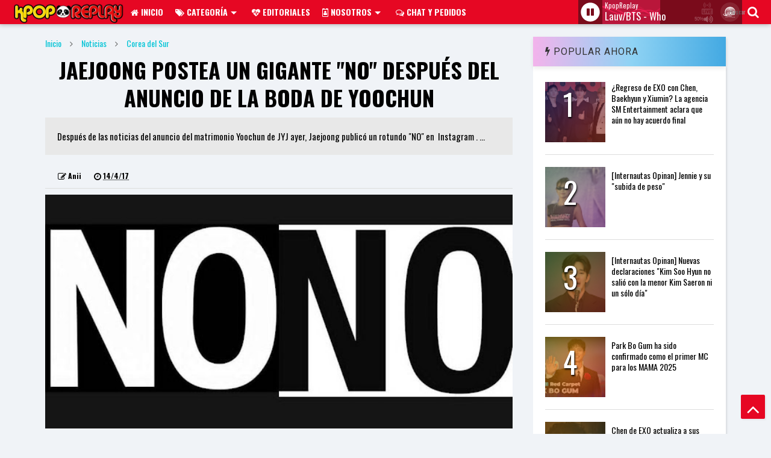

--- FILE ---
content_type: text/html; charset=UTF-8
request_url: https://www.kpopreplay.com/2017/04/jaejoong-postea-un-gigante-no-despues.html
body_size: 116182
content:
<!DOCTYPE html>
<html class='v2' dir='ltr' xmlns='http://www.w3.org/1999/xhtml' xmlns:b='http://www.google.com/2005/gml/b' xmlns:data='http://www.google.com/2005/gml/data' xmlns:expr='http://www.google.com/2005/gml/expr'>
<head>
<link href='https://www.blogger.com/static/v1/widgets/335934321-css_bundle_v2.css' rel='stylesheet' type='text/css'/>
<script TYPE='text/javascript' src='//ajax.googleapis.com/ajax/libs/jquery/1.11.1/jquery.min.js'></script>
<link HREF='//maxcdn.bootstrapcdn.com/font-awesome/4.7.0/css/font-awesome.min.css' REL='stylesheet' TYPE='text/css'/>
<link href='//fonts.googleapis.com/css?family=Oswald' rel='stylesheet'/>
<link href='//1.bp.blogspot.com' rel='dns-prefetch'/><link href='//28.2bp.blogspot.com' rel='dns-prefetch'/><link href='//3.bp.blogspot.com' rel='dns-prefetch'/><link href='//4.bp.blogspot.com' rel='dns-prefetch'/><link href='//www.blogger.com' rel='dns-prefetch'/><link href='//maxcdn.bootstrapcdn.com' rel='dns-prefetch'/><link href='//fonts.googleapis.com' rel='dns-prefetch'/><link href='//use.fontawesome.com' rel='dns-prefetch'/><link href='//ajax.googleapis.com' rel='dns-prefetch'/><link href='//resources.blogblog.com' rel='dns-prefetch'/><link href='//www.facebook.com' rel='dns-prefetch'/><link href='//plus.google.com' rel='dns-prefetch'/><link href='//twitter.com' rel='dns-prefetch'/>
<link href='//www.youtube.com' rel='dns-prefetch'/><link href='//feedburner.google.com' rel='dns-prefetch'/><link href='//www.pinterest.com' rel='dns-prefetch'/><link href='//www.linkedin.com' rel='dns-prefetch'/><link href='//www.behance.net' rel='dns-prefetch'/><link href='//feeds.feedburner.com' rel='dns-prefetch'/><link href='//github.com' rel='dns-prefetch'/><link href='//player.vimeo.com' rel='dns-prefetch'/><link href='//platform.twitter.com' rel='dns-prefetch'/><link href='//apis.google.com' rel='dns-prefetch'/><link href='//connect.facebook.net' rel='dns-prefetch'/><link href='//cdnjs.cloudflare.com' rel='dns-prefetch'/><link href='//www.google-analytics.com' rel='dns-prefetch'/><link href='//pagead2.googlesyndication.com' rel='dns-prefetch'/><link href='//googleads.g.doubleclick.net' rel='dns-prefetch'/><link href='//www.gstatic.com' rel='preconnect'/><link href='//www.googletagservices.com' rel='dns-prefetch'/><link href='//static.xx.fbcdn.net' rel='dns-prefetch'/><link href='//tpc.googlesyndication.com' rel='dns-prefetch'/><link href='//syndication.twitter.com' rel='dns-prefetch'/><link href='//w.sharethis.com' rel='dns-prefetch'/><link href='//edge.sharethis.com' rel='dns-prefetch'/><link href='//t.sharethis.com' rel='dns-prefetch'/>
<link href='//s7.addthis.com' rel='dns-prefetch'/>
<meta charset='utf-8'/>
<meta content='width=device-width,initial-scale=1.0,minimum-scale=1.0' name='viewport'/>
<meta content='text/html; charset=UTF-8' http-equiv='Content-Type'/>
<meta content='blogger' name='generator'/>
<link href='https://www.kpopreplay.com/favicon.ico' rel='icon' type='image/x-icon'/>
<link href='https://www.kpopreplay.com/2017/04/jaejoong-postea-un-gigante-no-despues.html' rel='canonical'/>
<link rel="alternate" type="application/atom+xml" title="Kpop Replay - Atom" href="https://www.kpopreplay.com/feeds/posts/default" />
<link rel="alternate" type="application/rss+xml" title="Kpop Replay - RSS" href="https://www.kpopreplay.com/feeds/posts/default?alt=rss" />
<link rel="service.post" type="application/atom+xml" title="Kpop Replay - Atom" href="https://www.blogger.com/feeds/1666022487925512423/posts/default" />

<link rel="alternate" type="application/atom+xml" title="Kpop Replay - Atom" href="https://www.kpopreplay.com/feeds/6809823601922229709/comments/default" />
<!--Can't find substitution for tag [blog.ieCssRetrofitLinks]-->
<link href='https://blogger.googleusercontent.com/img/b/R29vZ2xl/AVvXsEiwikcscIix_kgdji62OSBQtHwwQm9cQf0t5-fRWQTlHZmGcO68MLGskAypHCstZ7zXCvN_hJj6rBVJm_e-0OYYd2o6KmIR9ExKUy7r04lGvYzZ-GNML3ma7X8A0Wau0QLyWxM6g0pBNYE/s640/Jaejoong-Yoochun.jpg' rel='image_src'/>
<meta content='https://www.kpopreplay.com/2017/04/jaejoong-postea-un-gigante-no-despues.html' property='og:url'/>
<meta content='Jaejoong postea un gigante &quot;NO&quot; después del anuncio de la boda de Yoochun' property='og:title'/>
<meta content='Noticias de Kpop, dramas y cultura coreana en español.' property='og:description'/>
<meta content='https://blogger.googleusercontent.com/img/b/R29vZ2xl/AVvXsEiwikcscIix_kgdji62OSBQtHwwQm9cQf0t5-fRWQTlHZmGcO68MLGskAypHCstZ7zXCvN_hJj6rBVJm_e-0OYYd2o6KmIR9ExKUy7r04lGvYzZ-GNML3ma7X8A0Wau0QLyWxM6g0pBNYE/w1200-h630-p-k-no-nu/Jaejoong-Yoochun.jpg' property='og:image'/>
<title>
Jaejoong postea un gigante "NO" después del anuncio de la boda de Yoochun | Kpop Replay
</title>
<meta content='Jaejoong postea un gigante "NO" después del anuncio de la boda de Yoochun | Kpop Replay' property='og:title'/>
<meta CONTENT='article' property='og:type'/>
<meta content='https://blogger.googleusercontent.com/img/b/R29vZ2xl/AVvXsEiwikcscIix_kgdji62OSBQtHwwQm9cQf0t5-fRWQTlHZmGcO68MLGskAypHCstZ7zXCvN_hJj6rBVJm_e-0OYYd2o6KmIR9ExKUy7r04lGvYzZ-GNML3ma7X8A0Wau0QLyWxM6g0pBNYE/s640/Jaejoong-Yoochun.jpg' property='og:image'/>
<meta content='Kpop Replay' property='og:site_name'/>
<link REL='canonical' href='https://www.kpopreplay.com/2017/04/jaejoong-postea-un-gigante-no-despues.html'/>
<meta content='fcc00d15dd808a69' name='orb-verification'/>
<meta content='#e60723' name='theme-color'/>
<meta content='https://blogger.googleusercontent.com/img/b/R29vZ2xl/AVvXsEijpfiEXIzEum8c0SRUKcKK7Kb6U6ZeMhMuLCX07OvgEneKMjv_MgqXiCD6tTDK4rT5OJxRo0aP_TUwIhy2kBT1nR-JmHJ3xKlObhtq_Y4QBJPNf02w1lCvehplJjMEw5Lo-wthShRpe9Ww/s1600/logo2.png' name='og:image'/>
<meta content='contacto@kpopreplay.com' name='og:email'/>
<meta name='serp-rank' position='1'/>
<meta content='399469113543937' property='fb:pages'/>
<meta content='c23d0f83f3754e09b5de74f8ab7c0c72' name='p:domain_verify'/>
<meta content='EB5102F1700AE11F7F97742E0A1D9A5F' name='msvalidate.01'/>
<meta content='es' name='language'/>
<meta content='Mex' name='country'/>
<meta content='all' name='audience'/>
<!-- Bing Yahoo SEO -->
<meta content='follow, all' name='msnbot'/>
<meta content='nopreview' name='msnbot'/>
<meta content='follow, all' name='alexabot'/>
<meta content='100' name='alexa'/>
<meta content='follow, all' name='Slurp'/>
<meta content='follow, all' name='ZyBorg'/>
<meta content='follow, all' name='Scooter'/>
<meta content='follow, all' name='Googlebot-Image'/>
<link href='https://plus.google.com/+KPOPREPLAY/about' rel='author'/>
<meta content='summary' name='twitter:card'/>
<meta content='Kpop Replay: Jaejoong postea un gigante "NO" después del anuncio de la boda de Yoochun' name='twitter:title'/>
<meta content='@kpop_replay' name='twitter:site'/>
<meta content='ca-pub-3900552083059632' name='google-adsense-account'/>

<meta property='fb:app_id' content='000'/>


<script type='text/javascript'>var FACEBOOK_APP_ID = '000';</script>
<!--dis-bing-index-archive-pages-start-->
<style type='text/css'>@font-face{font-family:'Oswald';font-style:normal;font-weight:400;font-display:swap;src:url(//fonts.gstatic.com/s/oswald/v57/TK3IWkUHHAIjg75cFRf3bXL8LICs1_Fv40pKlN4NNSeSASz7FmlbHYjMdZwlou4.woff2)format('woff2');unicode-range:U+0460-052F,U+1C80-1C8A,U+20B4,U+2DE0-2DFF,U+A640-A69F,U+FE2E-FE2F;}@font-face{font-family:'Oswald';font-style:normal;font-weight:400;font-display:swap;src:url(//fonts.gstatic.com/s/oswald/v57/TK3IWkUHHAIjg75cFRf3bXL8LICs1_Fv40pKlN4NNSeSASz7FmlSHYjMdZwlou4.woff2)format('woff2');unicode-range:U+0301,U+0400-045F,U+0490-0491,U+04B0-04B1,U+2116;}@font-face{font-family:'Oswald';font-style:normal;font-weight:400;font-display:swap;src:url(//fonts.gstatic.com/s/oswald/v57/TK3IWkUHHAIjg75cFRf3bXL8LICs1_Fv40pKlN4NNSeSASz7FmlZHYjMdZwlou4.woff2)format('woff2');unicode-range:U+0102-0103,U+0110-0111,U+0128-0129,U+0168-0169,U+01A0-01A1,U+01AF-01B0,U+0300-0301,U+0303-0304,U+0308-0309,U+0323,U+0329,U+1EA0-1EF9,U+20AB;}@font-face{font-family:'Oswald';font-style:normal;font-weight:400;font-display:swap;src:url(//fonts.gstatic.com/s/oswald/v57/TK3IWkUHHAIjg75cFRf3bXL8LICs1_Fv40pKlN4NNSeSASz7FmlYHYjMdZwlou4.woff2)format('woff2');unicode-range:U+0100-02BA,U+02BD-02C5,U+02C7-02CC,U+02CE-02D7,U+02DD-02FF,U+0304,U+0308,U+0329,U+1D00-1DBF,U+1E00-1E9F,U+1EF2-1EFF,U+2020,U+20A0-20AB,U+20AD-20C0,U+2113,U+2C60-2C7F,U+A720-A7FF;}@font-face{font-family:'Oswald';font-style:normal;font-weight:400;font-display:swap;src:url(//fonts.gstatic.com/s/oswald/v57/TK3IWkUHHAIjg75cFRf3bXL8LICs1_Fv40pKlN4NNSeSASz7FmlWHYjMdZwl.woff2)format('woff2');unicode-range:U+0000-00FF,U+0131,U+0152-0153,U+02BB-02BC,U+02C6,U+02DA,U+02DC,U+0304,U+0308,U+0329,U+2000-206F,U+20AC,U+2122,U+2191,U+2193,U+2212,U+2215,U+FEFF,U+FFFD;}@font-face{font-family:'Oswald';font-style:normal;font-weight:700;font-display:swap;src:url(//fonts.gstatic.com/s/oswald/v57/TK3IWkUHHAIjg75cFRf3bXL8LICs1_Fv40pKlN4NNSeSASz7FmlbHYjMdZwlou4.woff2)format('woff2');unicode-range:U+0460-052F,U+1C80-1C8A,U+20B4,U+2DE0-2DFF,U+A640-A69F,U+FE2E-FE2F;}@font-face{font-family:'Oswald';font-style:normal;font-weight:700;font-display:swap;src:url(//fonts.gstatic.com/s/oswald/v57/TK3IWkUHHAIjg75cFRf3bXL8LICs1_Fv40pKlN4NNSeSASz7FmlSHYjMdZwlou4.woff2)format('woff2');unicode-range:U+0301,U+0400-045F,U+0490-0491,U+04B0-04B1,U+2116;}@font-face{font-family:'Oswald';font-style:normal;font-weight:700;font-display:swap;src:url(//fonts.gstatic.com/s/oswald/v57/TK3IWkUHHAIjg75cFRf3bXL8LICs1_Fv40pKlN4NNSeSASz7FmlZHYjMdZwlou4.woff2)format('woff2');unicode-range:U+0102-0103,U+0110-0111,U+0128-0129,U+0168-0169,U+01A0-01A1,U+01AF-01B0,U+0300-0301,U+0303-0304,U+0308-0309,U+0323,U+0329,U+1EA0-1EF9,U+20AB;}@font-face{font-family:'Oswald';font-style:normal;font-weight:700;font-display:swap;src:url(//fonts.gstatic.com/s/oswald/v57/TK3IWkUHHAIjg75cFRf3bXL8LICs1_Fv40pKlN4NNSeSASz7FmlYHYjMdZwlou4.woff2)format('woff2');unicode-range:U+0100-02BA,U+02BD-02C5,U+02C7-02CC,U+02CE-02D7,U+02DD-02FF,U+0304,U+0308,U+0329,U+1D00-1DBF,U+1E00-1E9F,U+1EF2-1EFF,U+2020,U+20A0-20AB,U+20AD-20C0,U+2113,U+2C60-2C7F,U+A720-A7FF;}@font-face{font-family:'Oswald';font-style:normal;font-weight:700;font-display:swap;src:url(//fonts.gstatic.com/s/oswald/v57/TK3IWkUHHAIjg75cFRf3bXL8LICs1_Fv40pKlN4NNSeSASz7FmlWHYjMdZwl.woff2)format('woff2');unicode-range:U+0000-00FF,U+0131,U+0152-0153,U+02BB-02BC,U+02C6,U+02DA,U+02DC,U+0304,U+0308,U+0329,U+2000-206F,U+20AC,U+2122,U+2191,U+2193,U+2212,U+2215,U+FEFF,U+FFFD;}@font-face{font-family:'Roboto';font-style:normal;font-weight:400;font-stretch:100%;font-display:swap;src:url(//fonts.gstatic.com/s/roboto/v50/KFO7CnqEu92Fr1ME7kSn66aGLdTylUAMa3GUBHMdazTgWw.woff2)format('woff2');unicode-range:U+0460-052F,U+1C80-1C8A,U+20B4,U+2DE0-2DFF,U+A640-A69F,U+FE2E-FE2F;}@font-face{font-family:'Roboto';font-style:normal;font-weight:400;font-stretch:100%;font-display:swap;src:url(//fonts.gstatic.com/s/roboto/v50/KFO7CnqEu92Fr1ME7kSn66aGLdTylUAMa3iUBHMdazTgWw.woff2)format('woff2');unicode-range:U+0301,U+0400-045F,U+0490-0491,U+04B0-04B1,U+2116;}@font-face{font-family:'Roboto';font-style:normal;font-weight:400;font-stretch:100%;font-display:swap;src:url(//fonts.gstatic.com/s/roboto/v50/KFO7CnqEu92Fr1ME7kSn66aGLdTylUAMa3CUBHMdazTgWw.woff2)format('woff2');unicode-range:U+1F00-1FFF;}@font-face{font-family:'Roboto';font-style:normal;font-weight:400;font-stretch:100%;font-display:swap;src:url(//fonts.gstatic.com/s/roboto/v50/KFO7CnqEu92Fr1ME7kSn66aGLdTylUAMa3-UBHMdazTgWw.woff2)format('woff2');unicode-range:U+0370-0377,U+037A-037F,U+0384-038A,U+038C,U+038E-03A1,U+03A3-03FF;}@font-face{font-family:'Roboto';font-style:normal;font-weight:400;font-stretch:100%;font-display:swap;src:url(//fonts.gstatic.com/s/roboto/v50/KFO7CnqEu92Fr1ME7kSn66aGLdTylUAMawCUBHMdazTgWw.woff2)format('woff2');unicode-range:U+0302-0303,U+0305,U+0307-0308,U+0310,U+0312,U+0315,U+031A,U+0326-0327,U+032C,U+032F-0330,U+0332-0333,U+0338,U+033A,U+0346,U+034D,U+0391-03A1,U+03A3-03A9,U+03B1-03C9,U+03D1,U+03D5-03D6,U+03F0-03F1,U+03F4-03F5,U+2016-2017,U+2034-2038,U+203C,U+2040,U+2043,U+2047,U+2050,U+2057,U+205F,U+2070-2071,U+2074-208E,U+2090-209C,U+20D0-20DC,U+20E1,U+20E5-20EF,U+2100-2112,U+2114-2115,U+2117-2121,U+2123-214F,U+2190,U+2192,U+2194-21AE,U+21B0-21E5,U+21F1-21F2,U+21F4-2211,U+2213-2214,U+2216-22FF,U+2308-230B,U+2310,U+2319,U+231C-2321,U+2336-237A,U+237C,U+2395,U+239B-23B7,U+23D0,U+23DC-23E1,U+2474-2475,U+25AF,U+25B3,U+25B7,U+25BD,U+25C1,U+25CA,U+25CC,U+25FB,U+266D-266F,U+27C0-27FF,U+2900-2AFF,U+2B0E-2B11,U+2B30-2B4C,U+2BFE,U+3030,U+FF5B,U+FF5D,U+1D400-1D7FF,U+1EE00-1EEFF;}@font-face{font-family:'Roboto';font-style:normal;font-weight:400;font-stretch:100%;font-display:swap;src:url(//fonts.gstatic.com/s/roboto/v50/KFO7CnqEu92Fr1ME7kSn66aGLdTylUAMaxKUBHMdazTgWw.woff2)format('woff2');unicode-range:U+0001-000C,U+000E-001F,U+007F-009F,U+20DD-20E0,U+20E2-20E4,U+2150-218F,U+2190,U+2192,U+2194-2199,U+21AF,U+21E6-21F0,U+21F3,U+2218-2219,U+2299,U+22C4-22C6,U+2300-243F,U+2440-244A,U+2460-24FF,U+25A0-27BF,U+2800-28FF,U+2921-2922,U+2981,U+29BF,U+29EB,U+2B00-2BFF,U+4DC0-4DFF,U+FFF9-FFFB,U+10140-1018E,U+10190-1019C,U+101A0,U+101D0-101FD,U+102E0-102FB,U+10E60-10E7E,U+1D2C0-1D2D3,U+1D2E0-1D37F,U+1F000-1F0FF,U+1F100-1F1AD,U+1F1E6-1F1FF,U+1F30D-1F30F,U+1F315,U+1F31C,U+1F31E,U+1F320-1F32C,U+1F336,U+1F378,U+1F37D,U+1F382,U+1F393-1F39F,U+1F3A7-1F3A8,U+1F3AC-1F3AF,U+1F3C2,U+1F3C4-1F3C6,U+1F3CA-1F3CE,U+1F3D4-1F3E0,U+1F3ED,U+1F3F1-1F3F3,U+1F3F5-1F3F7,U+1F408,U+1F415,U+1F41F,U+1F426,U+1F43F,U+1F441-1F442,U+1F444,U+1F446-1F449,U+1F44C-1F44E,U+1F453,U+1F46A,U+1F47D,U+1F4A3,U+1F4B0,U+1F4B3,U+1F4B9,U+1F4BB,U+1F4BF,U+1F4C8-1F4CB,U+1F4D6,U+1F4DA,U+1F4DF,U+1F4E3-1F4E6,U+1F4EA-1F4ED,U+1F4F7,U+1F4F9-1F4FB,U+1F4FD-1F4FE,U+1F503,U+1F507-1F50B,U+1F50D,U+1F512-1F513,U+1F53E-1F54A,U+1F54F-1F5FA,U+1F610,U+1F650-1F67F,U+1F687,U+1F68D,U+1F691,U+1F694,U+1F698,U+1F6AD,U+1F6B2,U+1F6B9-1F6BA,U+1F6BC,U+1F6C6-1F6CF,U+1F6D3-1F6D7,U+1F6E0-1F6EA,U+1F6F0-1F6F3,U+1F6F7-1F6FC,U+1F700-1F7FF,U+1F800-1F80B,U+1F810-1F847,U+1F850-1F859,U+1F860-1F887,U+1F890-1F8AD,U+1F8B0-1F8BB,U+1F8C0-1F8C1,U+1F900-1F90B,U+1F93B,U+1F946,U+1F984,U+1F996,U+1F9E9,U+1FA00-1FA6F,U+1FA70-1FA7C,U+1FA80-1FA89,U+1FA8F-1FAC6,U+1FACE-1FADC,U+1FADF-1FAE9,U+1FAF0-1FAF8,U+1FB00-1FBFF;}@font-face{font-family:'Roboto';font-style:normal;font-weight:400;font-stretch:100%;font-display:swap;src:url(//fonts.gstatic.com/s/roboto/v50/KFO7CnqEu92Fr1ME7kSn66aGLdTylUAMa3OUBHMdazTgWw.woff2)format('woff2');unicode-range:U+0102-0103,U+0110-0111,U+0128-0129,U+0168-0169,U+01A0-01A1,U+01AF-01B0,U+0300-0301,U+0303-0304,U+0308-0309,U+0323,U+0329,U+1EA0-1EF9,U+20AB;}@font-face{font-family:'Roboto';font-style:normal;font-weight:400;font-stretch:100%;font-display:swap;src:url(//fonts.gstatic.com/s/roboto/v50/KFO7CnqEu92Fr1ME7kSn66aGLdTylUAMa3KUBHMdazTgWw.woff2)format('woff2');unicode-range:U+0100-02BA,U+02BD-02C5,U+02C7-02CC,U+02CE-02D7,U+02DD-02FF,U+0304,U+0308,U+0329,U+1D00-1DBF,U+1E00-1E9F,U+1EF2-1EFF,U+2020,U+20A0-20AB,U+20AD-20C0,U+2113,U+2C60-2C7F,U+A720-A7FF;}@font-face{font-family:'Roboto';font-style:normal;font-weight:400;font-stretch:100%;font-display:swap;src:url(//fonts.gstatic.com/s/roboto/v50/KFO7CnqEu92Fr1ME7kSn66aGLdTylUAMa3yUBHMdazQ.woff2)format('woff2');unicode-range:U+0000-00FF,U+0131,U+0152-0153,U+02BB-02BC,U+02C6,U+02DA,U+02DC,U+0304,U+0308,U+0329,U+2000-206F,U+20AC,U+2122,U+2191,U+2193,U+2212,U+2215,U+FEFF,U+FFFD;}@font-face{font-family:'Roboto';font-style:normal;font-weight:700;font-stretch:100%;font-display:swap;src:url(//fonts.gstatic.com/s/roboto/v50/KFO7CnqEu92Fr1ME7kSn66aGLdTylUAMa3GUBHMdazTgWw.woff2)format('woff2');unicode-range:U+0460-052F,U+1C80-1C8A,U+20B4,U+2DE0-2DFF,U+A640-A69F,U+FE2E-FE2F;}@font-face{font-family:'Roboto';font-style:normal;font-weight:700;font-stretch:100%;font-display:swap;src:url(//fonts.gstatic.com/s/roboto/v50/KFO7CnqEu92Fr1ME7kSn66aGLdTylUAMa3iUBHMdazTgWw.woff2)format('woff2');unicode-range:U+0301,U+0400-045F,U+0490-0491,U+04B0-04B1,U+2116;}@font-face{font-family:'Roboto';font-style:normal;font-weight:700;font-stretch:100%;font-display:swap;src:url(//fonts.gstatic.com/s/roboto/v50/KFO7CnqEu92Fr1ME7kSn66aGLdTylUAMa3CUBHMdazTgWw.woff2)format('woff2');unicode-range:U+1F00-1FFF;}@font-face{font-family:'Roboto';font-style:normal;font-weight:700;font-stretch:100%;font-display:swap;src:url(//fonts.gstatic.com/s/roboto/v50/KFO7CnqEu92Fr1ME7kSn66aGLdTylUAMa3-UBHMdazTgWw.woff2)format('woff2');unicode-range:U+0370-0377,U+037A-037F,U+0384-038A,U+038C,U+038E-03A1,U+03A3-03FF;}@font-face{font-family:'Roboto';font-style:normal;font-weight:700;font-stretch:100%;font-display:swap;src:url(//fonts.gstatic.com/s/roboto/v50/KFO7CnqEu92Fr1ME7kSn66aGLdTylUAMawCUBHMdazTgWw.woff2)format('woff2');unicode-range:U+0302-0303,U+0305,U+0307-0308,U+0310,U+0312,U+0315,U+031A,U+0326-0327,U+032C,U+032F-0330,U+0332-0333,U+0338,U+033A,U+0346,U+034D,U+0391-03A1,U+03A3-03A9,U+03B1-03C9,U+03D1,U+03D5-03D6,U+03F0-03F1,U+03F4-03F5,U+2016-2017,U+2034-2038,U+203C,U+2040,U+2043,U+2047,U+2050,U+2057,U+205F,U+2070-2071,U+2074-208E,U+2090-209C,U+20D0-20DC,U+20E1,U+20E5-20EF,U+2100-2112,U+2114-2115,U+2117-2121,U+2123-214F,U+2190,U+2192,U+2194-21AE,U+21B0-21E5,U+21F1-21F2,U+21F4-2211,U+2213-2214,U+2216-22FF,U+2308-230B,U+2310,U+2319,U+231C-2321,U+2336-237A,U+237C,U+2395,U+239B-23B7,U+23D0,U+23DC-23E1,U+2474-2475,U+25AF,U+25B3,U+25B7,U+25BD,U+25C1,U+25CA,U+25CC,U+25FB,U+266D-266F,U+27C0-27FF,U+2900-2AFF,U+2B0E-2B11,U+2B30-2B4C,U+2BFE,U+3030,U+FF5B,U+FF5D,U+1D400-1D7FF,U+1EE00-1EEFF;}@font-face{font-family:'Roboto';font-style:normal;font-weight:700;font-stretch:100%;font-display:swap;src:url(//fonts.gstatic.com/s/roboto/v50/KFO7CnqEu92Fr1ME7kSn66aGLdTylUAMaxKUBHMdazTgWw.woff2)format('woff2');unicode-range:U+0001-000C,U+000E-001F,U+007F-009F,U+20DD-20E0,U+20E2-20E4,U+2150-218F,U+2190,U+2192,U+2194-2199,U+21AF,U+21E6-21F0,U+21F3,U+2218-2219,U+2299,U+22C4-22C6,U+2300-243F,U+2440-244A,U+2460-24FF,U+25A0-27BF,U+2800-28FF,U+2921-2922,U+2981,U+29BF,U+29EB,U+2B00-2BFF,U+4DC0-4DFF,U+FFF9-FFFB,U+10140-1018E,U+10190-1019C,U+101A0,U+101D0-101FD,U+102E0-102FB,U+10E60-10E7E,U+1D2C0-1D2D3,U+1D2E0-1D37F,U+1F000-1F0FF,U+1F100-1F1AD,U+1F1E6-1F1FF,U+1F30D-1F30F,U+1F315,U+1F31C,U+1F31E,U+1F320-1F32C,U+1F336,U+1F378,U+1F37D,U+1F382,U+1F393-1F39F,U+1F3A7-1F3A8,U+1F3AC-1F3AF,U+1F3C2,U+1F3C4-1F3C6,U+1F3CA-1F3CE,U+1F3D4-1F3E0,U+1F3ED,U+1F3F1-1F3F3,U+1F3F5-1F3F7,U+1F408,U+1F415,U+1F41F,U+1F426,U+1F43F,U+1F441-1F442,U+1F444,U+1F446-1F449,U+1F44C-1F44E,U+1F453,U+1F46A,U+1F47D,U+1F4A3,U+1F4B0,U+1F4B3,U+1F4B9,U+1F4BB,U+1F4BF,U+1F4C8-1F4CB,U+1F4D6,U+1F4DA,U+1F4DF,U+1F4E3-1F4E6,U+1F4EA-1F4ED,U+1F4F7,U+1F4F9-1F4FB,U+1F4FD-1F4FE,U+1F503,U+1F507-1F50B,U+1F50D,U+1F512-1F513,U+1F53E-1F54A,U+1F54F-1F5FA,U+1F610,U+1F650-1F67F,U+1F687,U+1F68D,U+1F691,U+1F694,U+1F698,U+1F6AD,U+1F6B2,U+1F6B9-1F6BA,U+1F6BC,U+1F6C6-1F6CF,U+1F6D3-1F6D7,U+1F6E0-1F6EA,U+1F6F0-1F6F3,U+1F6F7-1F6FC,U+1F700-1F7FF,U+1F800-1F80B,U+1F810-1F847,U+1F850-1F859,U+1F860-1F887,U+1F890-1F8AD,U+1F8B0-1F8BB,U+1F8C0-1F8C1,U+1F900-1F90B,U+1F93B,U+1F946,U+1F984,U+1F996,U+1F9E9,U+1FA00-1FA6F,U+1FA70-1FA7C,U+1FA80-1FA89,U+1FA8F-1FAC6,U+1FACE-1FADC,U+1FADF-1FAE9,U+1FAF0-1FAF8,U+1FB00-1FBFF;}@font-face{font-family:'Roboto';font-style:normal;font-weight:700;font-stretch:100%;font-display:swap;src:url(//fonts.gstatic.com/s/roboto/v50/KFO7CnqEu92Fr1ME7kSn66aGLdTylUAMa3OUBHMdazTgWw.woff2)format('woff2');unicode-range:U+0102-0103,U+0110-0111,U+0128-0129,U+0168-0169,U+01A0-01A1,U+01AF-01B0,U+0300-0301,U+0303-0304,U+0308-0309,U+0323,U+0329,U+1EA0-1EF9,U+20AB;}@font-face{font-family:'Roboto';font-style:normal;font-weight:700;font-stretch:100%;font-display:swap;src:url(//fonts.gstatic.com/s/roboto/v50/KFO7CnqEu92Fr1ME7kSn66aGLdTylUAMa3KUBHMdazTgWw.woff2)format('woff2');unicode-range:U+0100-02BA,U+02BD-02C5,U+02C7-02CC,U+02CE-02D7,U+02DD-02FF,U+0304,U+0308,U+0329,U+1D00-1DBF,U+1E00-1E9F,U+1EF2-1EFF,U+2020,U+20A0-20AB,U+20AD-20C0,U+2113,U+2C60-2C7F,U+A720-A7FF;}@font-face{font-family:'Roboto';font-style:normal;font-weight:700;font-stretch:100%;font-display:swap;src:url(//fonts.gstatic.com/s/roboto/v50/KFO7CnqEu92Fr1ME7kSn66aGLdTylUAMa3yUBHMdazQ.woff2)format('woff2');unicode-range:U+0000-00FF,U+0131,U+0152-0153,U+02BB-02BC,U+02C6,U+02DA,U+02DC,U+0304,U+0308,U+0329,U+2000-206F,U+20AC,U+2122,U+2191,U+2193,U+2212,U+2215,U+FEFF,U+FFFD;}</style>
<style id='page-skin-1' type='text/css'><!--
/*
-----------------------------------------------------------------------------
--------------------------------------------------------------
----------------------------------------------------------------------------- */
/* Variable definitions
=======================
<Variable name="keycolor" description="Main Color" type="color" default="#03c4d6"/>
<Group description="Site" selector="body">
<Variable name="body.font" description="Font" type="font" default="normal normal 12px 'Oswald', sans-serif"/>
<Variable name="body.text.color" description="Text Color" type="color" default="#000000"/>
</Group>
<Group description="Backgrounds" selector="body">
<Variable name="body.background.color" description="Body Background" type="color" default="#f0f1f3"/>
<Variable name="content.background.color" description="Entire Blog Background" type="color" default="#f0f3f7"/>
<Variable name="header.background.color" description="Header Background" type="color" default="#f0f3f7"/>
</Group>
<Group description="Menu" selector="#PageList1">
<Variable name="menufont" description="Menu Main Items Font" type="font" default="normal bold 14px 'Oswald', sans-serif"/>
<Variable name="menucolor" description="Menu Main Items Color" type="color" default="#000000"/>
<Variable name="menucolorhover" description="Menu Main Items Hover Color" type="color" default="#777777"/>
<Variable name="menubackground" description="Menu Main Items Background" type="color" default="#ffffff"/>
<Variable name="menubackgroundhover" description="Menu Main Items Hover Background" type="color" default="#ffffff"/>
<Variable name="menusubcolor" description="Menu Sub Items Color" type="color" default="#cccccc"/>
<Variable name="menusubcolorhover" description="Menu Sub Items Hover Color" type="color" default="#ffffff"/>
<Variable name="menusubbackground" description="Menu Sub Items Background" type="color" default="#333333"/>
<Variable name="menucurcolor" description="Selected Menu Main Item Color" type="color" default="#FFFFFF"/>
<Variable name="menucurbackground" description="Selected Menu Main Item Background" type="color" default="#03c4d6"/>
</Group>
<Group description="Links" selector="body">
<Variable name="link.color" description="Link Color" type="color" default="#03c4d6"/>
<Variable name="link.visited.color" description="Visited Color" type="color" default="#8e6dc3"/>
<Variable name="link.hover.color" description="Hover Color" type="color" default="#e60723"/>
</Group>
<Group description="Widgets - Gadgets" selector="#primary .widget">
<Variable name="blockitembghv" description="Background of Items in Blocks when Hover" type="color" default="#000000"/>
<Variable name="feedwid.title.font" description="Article Widgets Title" type="font" default="normal bold 23px 'Roboto', sans-serif"/>
<Variable name="sidewid.title.font" description="Right Sidebar Widgets Title" type="font" default="normal normal 16px 'Roboto', sans-serif"/>
</Group>
<Group description="Post" selector="h1.post-title">
<Variable name="post.title.font" description="Post Title" type="font" default="normal normal 40px 'Roboto', sans-serif"/>
<Variable name="post.body.font" description="Post Body" type="font" default="normal normal 16px 'Roboto', sans-serif"/>
</Group>
<Group description="Slider" selector=".widget.slider">
<Variable name="slider.title.font" description="Slider Item Title" type="font" default="normal 400 30px 'Roboto', sans-serif"/>
</Group>
<Variable name="body.background" description="Body Background" type="background"
color="#ffffff" default="$(color) none repeat scroll top left"/>
<Variable name="body.background.override" description="Body Background Override" type="string" default=""/>
<Variable name="body.background.gradient.cap" description="Body Gradient Cap" type="url"
default="url(//www.blogblog.com/1kt/simple/gradients_light.png)"/>
<Variable name="body.background.gradient.tile" description="Body Gradient Tile" type="url"
default="url(//www.blogblog.com/1kt/simple/body_gradient_tile_light.png)"/>
*/
/*Variable Apply Here*/
body {font: normal normal 12px 'Oswald', sans-serif;color: #000000;background: #f0f3f7;}
a:link {text-decoration:none;color: #03c4d6;}
a:visited {text-decoration:none;color: #8e6dc3;}
a:hover {color: #e60723;}
.color {color: #03c4d6;}
.border {border-color: #03c4d6;}
.bg {background-color: #03c4d6;}
.header-bg {background-color:#ffffff;}
.wrapper {background-color:transparent;max-width: 100%;margin: auto;}
.post-body {font: normal normal 16px 'Roboto', sans-serif;}
.main-menu ul.sub-menu li:hover > a {border-left: 2px solid #03c4d6;}
.main-menu .menu-item-mega > .menu-item-inner > .sub-menu > li li:hover a {border-left: 1px solid #03c4d6;}
.main-menu ul.sub-menu li:hover > a,
.main-menu .menu-item-mega > .menu-item-inner > .sub-menu,
.main-menu .menu-item-mega > .menu-item-inner > .sub-menu > li li:hover a {border-color: #03c4d6!important;}
.header-social-icons ul li a:hover {color: #03c4d6;}
.feed-widget-header .widget-title {font: normal bold 23px 'Roboto', sans-serif;}
.slider-item .item-readmore:hover {background: #03c4d6}
.owl-dot.active {background: #03c4d6;}
#sidebar .widget > h2, #sidebar .feed-widget-header, #sidebar .feed-widget-header h2 {font: normal normal 16px 'Roboto', sans-serif;}
#sidebar .widget.FollowByEmail .follow-by-email-submit {background: #03c4d6;}
#footer .widget.social_icons li a:hover {color: #03c4d6;}
#footer .FollowByEmail .follow-by-email-submit {background: #03c4d6;}
a.comments-title.active {border-bottom: 2px solid transparent!important;}
h1.post-title {font: normal normal 36px 'Oswald', sans-serif;}
.feed.widget .feed-widget-header {border-color: #333;}
.feed.widget.box-title h2.widget-title {background: #03c4d6;}
.social_counter {color: #03c4d6}
.social_counter .button {background: #03c4d6}
.main-menu {background:#e60723;box-shadow:1px 2px 8px #b9d8f3;}
.main-menu ul.menu > li > a {color: white;font: normal bold 14px 'Oswald', sans-serif;}
.main-menu ul.menu > li:hover > a {color: #777777;background: #ffffff;}
.main-menu ul.sub-menu,
.main-menu .menu-item-mega-label .menu-item-inner {	background: #333333; }
.main-menu ul.sub-menu a { color: #cccccc; }
.main-menu ul.sub-menu li:hover > a { color: #ffffff; }
.main-menu ul.menu > li.menu-item-current > a {background: #333; color: #FFFFFF!important;}
.feed.widget .thumbnail { background: #000000!important; }
.mobile-menu .menu { border-top: 1px solid #03c4d6; }
.slider-item .item-title {font:normal 400 30px 'Roboto', sans-serif}
#PopularPosts1 h2 {background: linear-gradient(to right, #f3b3eb 0%, #8fd3f4 51%, #43a9e2 100%) !important; text-transform:uppercase;}
#izquierda {width:49%;float:left;}#derecha{width:49%;float:right}
.feed.widget.slider.popularposts .item-labels a{font-size:20px;padding:0 5px}#Label14 .feed-widget-header {background:linear-gradient(to right, #ff4b74 0%, #f48fe3 51%, #abafff 100%) !important;}#HTML5 h2.title{ background: linear-gradient(to right, #65f9c4 0%, #8eeac4 51%, #00d2f1 100%) !important;}
#PageList1{position: fixed !important;width:100%;z-index:999;top:0;left:0;background: #e60723;box-shadow:-1px 0px 8px rgba(34, 25, 25, 0.4);}
#Label9 .thumbnail, #Label10 .thumbnail{width:20% !important;} #Label9 .item-content, #Label10 .item-content {margin-left:24% !important;}#Label10 .item-title, #Label9 .item-title{font-size:14px !important;}
/*Menu*/
.cookie-choices-info{top:auto !important;bottom: 0 !important;}
#reprocontainer {position:fixed !important;top:0 !important;right:0 !important;z-index:999;width:320px}
.recent-posts-details a{color: #777;}
.krmenu,.krmenu *{margin:0;padding:0;list-style:none;}
.krmenu {
margin:0;
padding:0;
list-style:none;
height: 40px;
width: 100%; /* 0 width - change this with JavaScript */
position: fixed;
z-index: 1;
top: 0;
left: 0;
background-color: #e6413f;
z-index: 999;}
.krmenu li{position:relative;}
.krmenu ul{position:absolute;display:none;top:100%;left:0;z-index:99;}
.krmenu > li{float:left;margin:0 2px;}
.krmenu li:hover > ul,.sf-menu li.sfHover > ul{display:block;}
.krmenu a{display:block;position:relative;}
.krmenu ul ul{top:0;left:100%;}
.krmenu{float:left;}
.krmenu ul{min-width:12em;*width:12em;}
.krmenu a.home,.krmenu-menu > li >
a.home.current {text-indent:-9999px;padding:0;width:50px;}
.krmenu a{ padding:0 10px;height:40px;line-height:40px;text-decoration:none;zoom:1;
color:#fefbac !important;
font-size:13px;
font-family:"Oswald";
text-transform: uppercase;
}
.reactions-table.post-section h4 {margin-bottom:-30px;}
.krmenu li{white-space:nowrap;*white-space:normal;-moz-transition:background-color .2s;-webkit-transition:background-color .2s;transition:background-color .2s;position:relative;}
.krmenu ul li{background-color:rgb(255, 234, 104);margin:1px 0;-moz-border-radius:3px;-webkit-border-radius:3px;border-radius:3px;}
.krmenu ul a{font-weight:normal;height:28px;line-height:28px;color: #e6413f !important;}
.krmenu ul a:hover{padding-left:12px;}
.krmenu ul ul li{background-color:rgb(255, 234, 104);margin:0;margin-bottom:1px;margin-left:2px;color:#e6413f;}
.krmenu li:hover > a{
color: white !important;
}
.krmenu > li > a::after {
content: "";
height: 15px;
width: 15px;
background-image: url([data-uri]);
position: absolute;
right: -10px;
top: 14px;
display: block;
}
.krmenu >li:last-child>a::after {
display: none;
}
.krmenu .closebtn {
display:none;}
#reacciones {width: 100%;}
/*Custom modifications*/
.widget-title a {font-family:"Oswald";color: #333;text-transform: uppercase;}
#PopularPosts1 .item-labels,#PopularPosts2 .item-labels,#PopularPosts3 .item-labels,#PopularPosts4 .item-labels{left:50px !important;position:absolute !important;z-index:10;}#PopularPosts1 .item-labels a, #PopularPosts2 .item-labels a,#PopularPosts3 .item-labels a,#PopularPosts4 .item-labels a {font-size:50px !important;color:white !important;text-shadow:1px 2px 3px black !important;text-decoration:none;}
/*MAIN LAYOUT*/
.wrapper {
padding: 20px 20px 30px 20px;
max-width: 100%;
width: /*-var-wrapper-width-start*/1170px/*-var-wrapper-width-end*/;
box-sizing: border-box;
}
#content {
float: left;
/*-var-content-width-start-*/width: 68.68%;/*-var-content-width-end-*/
}
#sidebar {
float: right;
/*-var-sidebar-width-start-*/width: 28.31%;/*-var-sidebar-width-end-*/
}
/*amp*/
amp-img, amp-youtube, amp-iframe, noscript.amp {
display: none!important;
}

--></style>
<style TYPE='text/css' id='main-css'>
.section,.widget,body{margin:0;padding:0}.wide,iframe,img,object{max-width:100%}.owl-carousel,.owl-carousel .owl-item{-webkit-tap-highlight-color:transparent}.clear,.feed.widget .meta-items{clear:both}.feed.widget.complex .item-0 a.meta-item-author .avatar,.feed.widget.sticky a.meta-item-author .avatar{font-style:italic;opacity:.8}*{word-wrap:break-word!important}body{position:relative}a{cursor:pointer}a img{border:none}.widget{opacity:0}.widget#Blog1{opacity:1!important}.clear{display:block;float:none}.inb{display:-moz-inline-stack;display:inline-block}.table{display:table;width:100%}.tr{display:table-row;width:100%}.td{display:table-cell;vertical-align:middle}.wide{margin:auto;width:100%}img{height:auto}#admin-section,.hide{display:none}.item-thumbnail,.natural-thumbnail{overflow:hidden;display:block;z-index:9;width:100%;position:relative}.item-thumbnail .item-thumbnail-resize-portrait{display:block;width:100%;height:1100%;margin-top:-500%;vertical-align:middle}.item-thumbnail .item-thumbnail-resize-landscape{display:block;width:1100%;height:100%;margin-left:-500%;text-align:center}.item-thumbnail img{position:relative;display:inline-block!important;height:auto;width:auto;max-width:9999px;max-height:9999px;padding:0!important;zoom:1}.item-thumbnail .item-thumbnail-resize-portrait img{height:auto!important;width:100%!important;position:absolute;top:0;bottom:0;left:0;right:0;margin:auto}.item-thumbnail .item-thumbnail-resize-landscape img{height:100%!important;width:auto!important}.natural-thumbnail img{display:block;height:auto;width:100%}.blogger-clickTrap,.widget>h2{display:none}.post-body h2,.post-body h3,.post-body h4{margin:1em 0 .5em}.widget .post-body ol,.widget .post-body ul{margin:.5em 0 1.5em}span.widget-item-control{position:absolute;right:0;bottom:0}.post-body{line-height:1.5em;padding:5px 0 0}.post-body b{font-weight:700}.post-body iframe.YOUTUBE-iframe-video,.post-body iframe[src*=youtube]{display:block;width:100%;margin:0 0 10px}.PopularPosts .item-thumbnail{float:none;margin:0}.sd,.shad,.shadow,.shd{-webkit-box-shadow:2px 2px 3px rgba(0,0,0,.05);-o-box-shadow:2px 2px 3px rgba(0,0,0,.05);-ms-box-shadow:2px 2px 3px rgba(0,0,0,.05);box-shadow:2px 2px 3px rgba(0,0,0,.05)}.cir,.circle{-o-border-radius:100%;-ms-border-radius:100%;-webkit-border-radius:100%;border-radius:100%}#footer .FollowByEmail .follow-by-email-submit,.rad2{-o-border-radius:2px;-ms-border-radius:2px;-webkit-border-radius:2px}.rad2{border-radius:2px}.owl-carousel .owl-animated-in{z-index:0}.owl-carousel .owl-animated-out{z-index:1}.owl-carousel{display:none;width:100%;position:relative;z-index:1}.owl-carousel .owl-stage{position:relative;-ms-touch-action:pan-Y}.owl-carousel .owl-stage:after{content:".";display:block;clear:both;visibility:hidden;line-height:0;height:0}.owl-carousel .owl-stage-outer{position:relative;overflow:hidden;-webkit-transform:translate3d(0,0,0)}.owl-carousel .owl-controls .owl-dot,.owl-carousel .owl-controls .owl-nav .owl-next,.owl-carousel .owl-controls .owl-nav .owl-prev{cursor:pointer;cursor:hand;-webkit-user-select:none;-khtml-user-select:none;-moz-user-select:none;-ms-user-select:none;user-select:none}.owl-carousel.owl-loaded{display:block}.owl-carousel.owl-loading{opacity:0;display:block}.owl-carousel.owl-hidden{opacity:0}.owl-carousel .owl-refresh .owl-item{display:none}.owl-carousel .owl-item{position:relative;min-height:1px;float:left;-webkit-backface-visibility:hidden;-webkit-touch-callout:none;-webkit-user-select:none;-moz-user-select:none;-ms-user-select:none;user-select:none}.owl-carousel .owl-item img{display:block;width:100%;-webkit-transform-style:preserve-3d;transform-style:preserve-3d}.owl-carousel.owl-text-select-on .owl-item{-webkit-user-select:auto;-moz-user-select:auto;-ms-user-select:auto;user-select:auto}.owl-carousel .owl-grab{cursor:move;cursor:-webkit-grab;cursor:-o-grab;cursor:-ms-grab;cursor:grab}.no-js .owl-carousel{display:block}.owl-carousel .owl-video-wrapper{position:relative;height:100%;background:#000}.owl-carousel .owl-video-playing .owl-video-play-icon,.owl-carousel .owl-video-playing .owl-video-tn{display:none}.owl-carousel .owl-video-frame{position:relative;z-index:1}.loader,.loader:after,.loader:before{border-radius:50%;width:2.5em;height:2.5em;-webkit-animation:loading_dots 1.8s infinite ease-in-out;animation:loading_dots 1.8s infinite ease-in-out}.loader{font-size:10px;margin:80px auto;position:relative;text-indent:-9999em;-webkit-transform:translateZ(0);-ms-transform:translateZ(0);transform:translateZ(0);-webkit-animation-delay:-.16s;animation-delay:-.16s}.loader:before{left:-3.5em;-webkit-animation-delay:-.32s;animation-delay:-.32s}.loader:after{left:3.5em}.loader:after,.loader:before{content:'';position:absolute;top:0}#Header1,#header,#header-section{position:relative}@-webkit-keyframes loading_dots{0%,100%,80%{box-shadow:0 2.5em 0 -1.3em rgba(125,125,125,.5)}40%{box-shadow:0 2.5em 0 0 rgba(125,125,125,.5)}}@keyframes loading_dots{0%,100%,80%{box-shadow:0 2.5em 0 -1.3em rgba(125,125,125,.5)}40%{box-shadow:0 2.5em 0 0 rgba(125,125,125,.5)}}.white{background:#fff}#header{z-index:19}#header-section{z-index:999}#header-wide .widget{margin:30px 0 0}#Header1{height:60px;overflow:hidden;margin:0}.main-menu-toggle{float:left;-webkit-user-select:none;-moz-user-select:none;-ms-user-select:none;-o-user-select:none;user-select:none}#search-toggle{float:right}.header-button{display:block;height:60px;line-height:60px}.header-button .inner{line-height:20px;padding:20px 20px 0 0;display:block}.main-menu-toggle .inner{padding-left:20px}.header-button .inner>span{color:#999;font-size:10px;line-height:20px;vertical-align:text-bottom}.header-button.active .inner span,.header-button:hover .inner span{color:#000}.header-button .inner i.fa{font-size:20px;line-height:20px;color:white;}#header .toggle-button .arrow{width:0;height:0;border-left:5px solid transparent;border-right:5px solid transparent;border-bottom-width:5px;border-bottom-style:solid;position:absolute;left:40px;bottom:0;display:none}#top-page .widget.HTML,.blog-title,.main-menu,.main-menu .menu a,.main-menu ul.menu>li>a{position:relative}#header .toggle-button.active .arrow{display:block}.blog-title{float:left;font-size:26px;font-weight:100;height:35px;line-height:30px;margin:5px 0 0 0;padding:0 0 0 20px;max-width:50%;overflow:hidden}.blog-title img{width:auto!important;height:auto!important;max-height:35px!important}.top-page-wrapper .widget *{max-width:100%}#top-page .widget.HTML{max-height:90px;overflow:hidden;width:728px}.top-page-wrapper.auto-height .widget *{max-width:none}#top-page-logo .blog-title{float:none;text-align:left;margin:0;padding:0;border:none;max-width:100%;height:auto}#top-page-logo .blog-title img{max-height:none!important}.top-page-wrapper.auto-height{padding-bottom:10px;padding-top:10px;}.top-page-wrapper.auto-height .section#top-page .widget{min-width:50%;float:right}#header-section .LinkList,#header-section .PageList{display:none}.main-menu ul.menu>li.menu-item-current>a:hover,.solid-white .main-menu ul.menu>li>a:hover{opacity:.8}.main-menu .menu .arrow{width:0;height:0;border-left:5px solid transparent;border-right:5px solid transparent;border-top:5px solid;float:right;display:inline-block;margin:18px 0 0 5px}.main-menu .sub-menu .arrow{border-top:5px solid transparent;border-bottom:5px solid transparent;border-left:5px solid;margin:15px 0 0 10px}.main-menu ul{margin:0;padding:0}.main-menu ul.menu li{display:block;font-size:14px;font-weight:300;padding:0}.main-menu ul.menu li>span{display:none}.main-menu ul.sub-menu li a{font-weight:100}.main-menu ul.sub-menu li{position:relative;font-size:13px}.main-menu ul.menu li a{font-family: "Oswald";text-transform:uppercase;padding:0 10px;display:block;height:40px;line-height:40px;text-decoration:none}#footer-menu li a:hover,.feed.widget .item-labels a:hover,.feed.widget .item-readmore:hover{text-decoration:underline}.main-menu ul.menu>li.menu-item-has-children>a{padding-right:30px}.main-menu ul.menu>li>a .arrow{position:absolute;top:1px;right:15px}.main-menu ul.menu>li{float:left;height:40px;line-height:40px}.main-menu .menu-item-inner{visibility:hidden;opacity:0;transition:visibility 0s linear .3s,opacity .3s linear;-webkit-transition:visibility 0s linear .3s,opacity .3s linear;-moz-transition:visibility 0s linear .3s,opacity .3s linear;-o-transition:visibility 0s linear .3s,opacity .3s linear;-ms-transition:visibility 0s linear .3s,opacity .3s linear}.main-menu ul.sub-menu{min-width:180px;position:absolute;top:100%}.main-menu li:hover>.menu-item-inner{visibility:visible;opacity:1;transition-delay:0s;-webkit-transition-delay:0s;-moz-transition-delay:0s;-o-transition-delay:0s;-ms-transition-delay:0s}.main-menu ul.sub-menu li:hover a{background:rgba(0,0,0,.1);-webkit-transition:all .2s ease-in-out;-moz-transition:all .2s ease-in-out;-o-transition:all .2s ease-in-out;transition:all .2s ease-in-out}.main-menu ul.sub-menu a{min-height:40px;height:auto;padding-right:10px}.main-menu ul.sub-menu ul.sub-menu{top:0;left:100%}.main-menu li.menu-item-mega:hover .menu-item-inner{visibility:visible;opacity:1}.main-menu li.menu-item-mega .menu-item-inner .arrow{display:none}.main-menu .menu-item-mega>.menu-item-inner>.sub-menu{width:100%;left:0;padding:10px 0}.main-menu .menu-item-mega>.menu-item-inner>.sub-menu>li{float:left;width:25%}.main-menu .menu-item-mega>.menu-item-inner>.sub-menu>li>a{font-size:14px}.main-menu .menu-item-mega>.menu-item-inner>.sub-menu>li>.menu-item-inner{position:static;border-left:1px solid #3c3c3c;margin-left:20px}.main-menu .menu-item-mega .sub-menu .sub-menu{position:relative;left:0}.main-menu .menu-item-mega:hover .sub-menu a{background:0 0;border-left:none}.main-menu .menu-item-mega .sub-menu .sub-menu a{font-size:12px;margin-left:15px;padding:0}.main-menu .menu-item-mega>.menu-item-inner>.sub-menu>li li:hover a{padding-left:10px}.main-menu li.menu-item-mega-label:hover .menu-item-inner .menu-mega-content{position:relative;z-index:1;margin-top:-25px}.main-menu .menu-item-mega-label .menu-item-inner{position:absolute;left:0;width:100%;padding:20px 0}.main-menu li.menu-item-mega-label.finished .menu-item-inner .menu-mega-content .item{float:left;width:22.5%;margin-right:2%}.main-menu li.menu-item-mega-label.finished .menu-item-inner .menu-mega-content .item.item-0{margin-left:2%}.main-menu li.menu-item-mega-label.finished .menu-item-inner .menu-mega-content{margin:0}.main-menu li.menu-item-mega-label.finished .menu-item-inner .menu-mega-content .item .item-thumbnail{height:160px;background:#000;padding:0}.main-menu li.menu-item-mega-label.finished .menu-item-inner .menu-mega-content .item .item-thumbnail:hover img{background:#000;opacity:.5;transition:opacity .3s linear;-webkit-transition:opacity .3s linear;-moz-transition:opacity .3s linear;-o-transition:opacity .3s linear;-ms-transition:opacity .3s linear}.main-menu li.menu-item-mega-label.finished .menu-item-inner .menu-mega-content .item .item-thumbnail i.fa{visibility:hidden;opacity:0;position:absolute;color:#fff;width:100%;text-align:center;top:40%;z-index:999;font-size:1000%}.main-menu li.menu-item-mega-label.finished .menu-item-inner .menu-mega-content .item .item-thumbnail:hover i.fa{visibility:visible;opacity:1;font-size:200%;transition:visibility .3s linear,font-size .3s linear,opacity .3s linear;-webkit-transition:visibility .3s linear,font-size .3s linear,opacity .3s linear;-moz-transition:visibility .3s linear,font-size .3s linear,opacity .3s linear;-o-transition:visibility .3s linear,font-size .3s linear,opacity .3s linear;-ms-transition:visibility .3s linear,font-size .3s linear,opacity .3s linear}.main-menu ul.menu li a.item-title{height:auto;line-height:1.5em;padding:0;margin:10px 0 0;color:#ccc;font-size:14px;font-weight:100}.main-menu ul.menu li a.item-title:hover{color:#fff}.main-menu ul.menu li.menu-item-mega-label.menu-item-has-children>.menu-item-inner>ul.sub-menu{float:left;width:20%;position:relative;border-top:none;padding:0;margin-top:-15px}.main-menu ul.menu li.menu-item-mega-label.menu-item-has-children>.menu-item-inner>ul.sub-menu>li{float:none;width:100%}.main-menu ul.menu li.menu-item-mega-label.menu-item-has-children>.menu-item-inner>ul.sub-menu .menu-item-inner{padding:0;width:auto}.main-menu ul.menu li.menu-item-mega-label.menu-item-has-children>.menu-item-inner .menu-mega-content{float:right;width:80%}.main-menu.main-menu-center>ul.menu>li{display:inline-block;float:none}.main-menu.main-menu-center>ul.menu{text-align:center}.main-menu.main-menu-center ul.sub-menu{text-align:left}.main-menu.main-menu-center li.menu-item-mega-label.finished .menu-item-inner .menu-mega-content .item .item-thumbnail i.fa{left:0}.main-menu.sticky-menu{position:fixed;left:0;top:0;width:100%;box-shadow:0 0 10px #ccc;border-bottom:1px solid #ddd}#header.sticky #header-section,.feed.widget.ticker .widget-content{-ms-box-shadow:2px 2px 3px rgba(0,0,0,.05);-o-box-shadow:2px 2px 3px rgba(0,0,0,.05);-webkit-box-shadow:2px 2px 3px rgba(0,0,0,.05)}.main-menu.sticky-menu>ul.menu{margin:auto;position:relative}#header.sticky{position:fixed;left:0;top:0;max-width:100%}#header.sticky #Header1{height:50px;z-index:0}#header.sticky #header-section{border-bottom:1px solid #ddd;box-shadow:2px 2px 3px rgba(0,0,0,.05);background:#fff}#header.sticky.mobile-menu-opened{overflow-y:scroll}#header.sticky.mobile-menu-opened .mobile-menu{padding-bottom:320px}#header.sticky .blog-title{float:none;margin:0;position
:relative;z-index:0;padding:10px 0;text-align:center;max-width:none;height:30px;line-height:30px}#header.sticky .blog-title img{height:30px!important;width:auto!important;display:inline-block}#header.sticky .header-button .inner span,#header.sticky .header-social-icons{display:none}#header.sticky #search-toggle{position:absolute;right:0;top:0;z-index:2;height:50px;line-height:50px}#header.sticky #main-menu-toggle-mobile{position:absolute;left:0;top:0;z-index:2;height:50px;line-height:50px}#header.sticky .header-button .inner{padding:15px 20px;background:#fff}#header.sticky .mobile-menu{position:absolute;width:100%}#header.sticky.auto-height #header-section{top:-50px;background:0 0}#header.sticky .top-page-wrapper{background:#fff;padding:0}#header.sticky .top-bar{margin:0;position:absolute;right:0;top:0;z-index:9999;height:48px;width:60px;background:0 0;overflow:hidden;border-bottom:none!important}#header.sticky .top-bar .header-button .inner{line-height:18px}.search-form-wrapper{background:#000;background:rgba(0,0,0,.8);z-index:99;position:fixed;width:100%;height:100%;left:0;top:0;display:none}.search-form,.search-form-label,.search-form-overlay,.search-text{position:absolute;left:0}.search-form{width:100%;height:1px;top:40%;text-align:center}.search-form-label{bottom:100%;width:100%;display:block;color:#fff;font-size:40px;font-weight:100}.search-text{top:100%;width:50%;right:0;margin:20px auto 0;background:0 0;border:none;border-bottom:1px dashed #ddd;font-size:60px;color:#fff;text-align:center;outline:0;min-width:300px}.search-form-overlay{width:100%;height:100%;top:0}.header-social-icons{float:right}.header-social-icons ul{padding:0;margin:0}.header-social-icons ul li{display:block;font-size:20px;margin:0 15px 0 0;height:55px;line-height:55px;float:right;padding:0}.header-social-icons ul li a{display:block;color:#999;margin:2px 0 0}#primary .widget{margin-top:30px}#content-section-2,.feed-widget-header{position:relative}.feed-widget-header .widget-title{margin:0 10px 5px 0;float:left}.feed-widget-header .feed-widget-viewall{float:right;margin:5px 0 0;font-size:15px;}.feed.widget .item-title{line-height:1.3em;margin:0}.feed.widget .item-main{overflow:hidden;position:relative}.feed-widget-labels{float:left;margin:6px 0 0}.feed-widget-labels.listing{min-height:1.6em}.feed-widget-labels ul{padding:0;margin:0;border-radius:2px}.feed-widget-labels li{display:block;margin:0;padding:0}.feed-widget-labels a{color:#FFF;display:none;line-height:1;padding:2px 5px;white-space:nowrap;font-size:11px}.feed-widget-labels a:hover{opacity:.8}.feed-widget-labels a .check,.feed-widget-labels a .down{display:none}.feed-widget-labels a.active{display:block;background:0 0!important}.feed-widget-labels a.active .down,.feed-widget-labels.listing a.active .check{display:inline}.feed-widget-labels.listing a.active .down{display:none}.feed-widget-labels.listing ul{position:absolute;z-index:99}.feed.widget .thumbnail img{  max-width: 100%; 
  -moz-transition: all 0.3s;
  -webkit-transition: all 0.3s;
  transition: all 0.3s;}.feed.widget .item:hover img{  -moz-transform: scale(1.1);
  -webkit-transform: scale(1.1);
  transform: scale(1.1);}.feed.widget .item-labels.bg{color:#fff;display:inline-block;padding:4px 5px 5px;text-shadow:none;font-size:11px;margin:0 0 10px;line-height:1em}.feed.widget .item-labels.bg a{color:#fff}.feed-widget-pagination{line-height:60px}a.feed-widget-pagination-button{background:#fff;padding:6px 10px;margin:0 12px 0 0;border:1px solid #fff;font-weight:700}a.feed-widget-pagination-button:hover{color:#fff;background:#333}a.feed-widget-pagination-button.active{background:#f0f0f0;border:1px solid #ccc;color:#000;-webkit-box-shadow:none;-o-box-shadow:none;-ms-box-shadow:none;box-shadow:none}span.feed-widget-pagination-separator{margin:0 15px 0 0}span.feed-widget-pagination-info{color:#666}.feed.widget .item-icon{position:absolute;top:0;left:0;width:100%;height:100%;background-color:rgba(0,0,0,.7);z-index:19;font-size:40px;opacity:0}.feed.widget .item-icon:hover{transition:opacity .3s linear;-webkit-transition:opacity .3s linear;-moz-transition:opacity .3s linear;-o-transition:opacity .3s linear;-ms-transition:opacity .3s linear;opacity:1}.feed.widget .item-icon .item-icon-inner{display:block;position:absolute;top:50%;width:100%;text-align:center;height:1em}.feed.widget .item-icon i.fa{display:block;line-height:1em;margin-top:-.5em;color:#fff;opacity:.6;font-size:60px}.feed.widget .item-icon:hover i.fa{transition:font-size .3s linear;-webkit-transition:font-size .3s linear;-moz-transition:font-size .3s linear;-o-transition:font-size .3s linear;-ms-transition:font-size .3s linear;font-size:40px}.feed.widget.under-title .feed-widget-header{border-bottom-width:1px;border-bottom-style:solid;margin:0 0 10px}.feed.widget.head-title .feed-widget-header{border-left-width:10px;border-left-style:solid;padding-left:7px}.feed.widget .thumbnail-overlay{display:block;position:absolute;width:100%;height:100%;top:0;opacity:.6;webkit-box-shadow:inset 0 0 50px rgba(0,0,0,.5);box-shadow:inset 0 0 50px rgba(0,0,0,.5)}.feed.widget .item:hover .thumbnail-overlay{opacity:.8}.feed.widget .item-content{z-index:10}.feed.widget .item-sub .item-title a{color:#000!important}.feed.widget .item-content.gradient{background:-webkit-linear-gradient(top,rgba(255,255,255,0) 0,rgba(0,0,0,.8) 100%);background:linear-gradient(to bottom,rgba(255,255,255,0) 0,rgba(0,0,0,.8) 100%);width:100%;box-sizing:border-box}.feed.widget.list .item{background:#fff;border-bottom:1px solid #ddd;-webkit-box-shadow:none!important;-o-box-shadow:none!important;-ms-box-shadow:none!important;box-shadow:none!important}#sidebar .feed.widget.list .item{padding-top:15px;border:none;border-top:1px solid #DDD;margin-top:15px}#sidebar .feed.widget.list .item-0{padding-top:0;border:none;margin-top:0}#sidebar .feed.widget.list .widget-content{padding:15px 20px}#sidebar .feed.widget.list .td{padding:0}#sidebar .feed.widget.list .td.item-readmore{text-align:right}.feed.widget.list .item-title{font-size:14px;font-weight:400;line-height:1.5em;word-break:break-all}.feed.widget.list .item-title a{color:#333;word-break:break-word}.feed.widget.list .meta-item-author{color:#000;font-weight:700}.feed.widget.list .meta-item-date{font-size:10px;font-style:italic;color:#999;text-transform:capitalize}.feed.widget.list .td{padding:12px 20px}.feed.widget.list .td.item-readmore{padding-left:0;font-size:30px;padding-right:0}.feed.widget.box-title h2.widget-title{padding:5px 7px;margin:0 7px 0 0;color:#fff;font-weight:100;font-size:16px}.feed.widget.box-title h2.widget-title a{color:#fff;line-height:1em;display:block}#sidebar .feed.widget.list .td{text-align:left}.feed.widget.ticker .widget-content{height:80px;background:#fff;position:relative;box-shadow:2px 2px 3px rgba(0,0,0,.05)}#sidebar .widget,.feed.widget.blogging .widget-content{-webkit-box-shadow:2px 2px 3px rgba(0,0,0,.05);-o-box-shadow:2px 2px 3px rgba(0,0,0,.05);-ms-box-shadow:2px 2px 3px rgba(0,0,0,.05)}#sidebar .feed.widget.ticker .widget-content{padding:0}.ticker-item{font-size:12px;padding:15px 30px 15px 15px}.ticker-item a.thumbnail{float:left;width:30%;height:50px}.ticker-item-content{right:0;width:65%;position:absolute;bottom:0;min-height:50px}.ticker-item-inner{position:relative;overflow:hidden;height:50px}.feed.widget.ticker .item-title a{color:#000;font-weight:400;font-size:12px;display:block;width:100%}.ticker-button-left{display:none}.ticker-button-right{right:0;position:absolute;bottom:25px;height:30px;line-height:30px;background:currentColor;padding:0 8px;text-align:center}.grid-item .item-readmore,.slider-item .item-readmore{background:rgba(0,0,0,.3);color:#fff;text-transform:uppercase}.ticker-button-right i{color:#fff;font-size:28px}.feed.widget.ticker .item-icon{width:30%}.feed.widget.ticker .ticker-item:hover .item-icon:hover i.fa{font-size:20px}.grid-sub{float:left;position:relative;overflow:hidden;width:100%;height:400px}.grid-sub-wide{width:55%}.grid-sub-narrow{width:45%}.grid-item .item-thumbnail{height:100%;width:100%;position:relative}.grid-item{widht:100%;height:50%;position:relative;overflow:hidden}.grid-item-content,.slider-item-content{position:absolute;text-shadow:1px 1px 0 #000}.grid-item-content{bottom:0;text-align:left;padding:30px 7% 30px;width:86%;z-index:9}.grid-item .meta-item{margin:0 2em 0 0;font-size:12px}.grid-item .meta-item .fa{font-size:16px}.grid-item .meta-item span{vertical-align:2px;color:#fff}.feed.widget.grid .grid-item .item-title a{font-weight:400;color:#fff;display:block;font-size:24px;line-height:1.3em;text-align:center}.grid-item .item-snippet{color:#fff;font-size:13px;opacity:.9;margin:10px 0 20px;line-height:1.5em}.grid-item .item-readmore-wrapper{margin-top:30px;display:block}.grid-item .item-readmore{border:1px solid #fff;padding:10px 20px;-webkit-border-radius:2px;border-radius:2px}.grid-item-inner{height:100%;position:relative}#sidebar .grid-sub{height:200px}#sidebar .feed.widget.grid .grid-item .item-title a{font-size:16px}.grid-sub-1 .grid-item{height:100%}.grid-sub-3 .grid-sub-item-1,.grid-sub-4 .grid-sub-item-0,.grid-sub-4 .grid-sub-item-1,.grid-sub-item-2,.grid-sub-item-3{float:left;width:50%}.feed.widget.grid .grid-sub-1 .grid-item .item-title a{font-size:28px}#sidebar .feed.widget.grid .widget-content{padding:0}.feed.widget.slider .widget-content:hover img{opacity:.6}.slider-item,.slider-item .item-thumbnail{height:400px}.slider-item{position:relative;overflow:hidden}.slider-item-content{bottom:25%;text-align:center;padding:0 8%;width:84%;z-index:10}.owl-nav,a.slider-button{bottom:0;position:absolute}.slider-item .meta-item{margin:0 1em;font-size:12px}.slider-item .meta-item .fa{font-size:16px}.slider-item .meta-item span{vertical-align:2px;color:#fff}.slider-item .item-title a{color:#fff;display:block;line-height:1.1em;margin:10px 0 0;text-shadow:0 0 5px rgba(0,0,0,.5),1px 1px 3px #000}.slider-item .item-snippet{color:#fff;font-size:16px;opacity:.9;margin:10px 0 20px}.slider-item .item-readmore-wrapper{margin-top:40px;display:block}.slider-item .item-readmore{border:1px solid #fff;padding:10px 20px;-webkit-border-radius:2px;border-radius:2px}.feed.widget.complex.no-spacing .item-main,.feed.widget.complex.no-spacing .item-sub,.feed.widget.three.no-spacing .item-sub{border-right:1px solid #ddd}.owl-nav{width:100%}a.slider-button{color:#fff;opacity:.8;font-size:30px;padding:0 2%}a.slider-button:hover{opacity:1}a.slider-button-right{right:0}a.slider-button-left{left:0}.owl-dots{position:absolute;bottom:3%;width:60%;left:0;right:0;margin:auto;text-align:center}.owl-dot{background:#fff;height:10px;width:10px;display:inline-block;margin:0 5px;-webkit-border-radius:100%;border-radius:100%;opacity:.6}.owl-dot.active,.owl-dot:hover{opacity:1}#sidebar .slider-item,#sidebar .slider-item .item-thumbnail{height:200px}#sidebar .slider-item .item-title a{font-size:20px}#sidebar .feed.widget.slider .widget-content{padding:0}#sidebar .slider-item .item-snippet{font-size:12px}.feed.widget.sticky .item{float:right;width:37.5%;clear:right;margin-top:20px}.feed.widget.sticky .item-0,.feed.widget.sticky .item-1{margin-top:0}.feed.widget.sticky .item-main{position:relative;text-shadow:1px 1px 0 #000}.feed.widget.sticky .item-content{position:absolute;bottom:0;padding:0 25px 20px}.feed.widget.sticky .item-thumbnail{height:140px}.feed.widget.sticky .item-0 .item-thumbnail{height:310px}.feed.widget.sticky .item-title{display:block;margin:0;line-height:1.3em}.feed.widget.sticky .item-sub .item-title{margin:0 0 15px}.feed.widget.sticky .item-than-0 .item-title{margin:10px 0 0}.feed.widget.sticky .item-title a{font-size:16px;color:#fff!important;font-weight:400}.feed.widget.sticky .item-0 .item-title a{font-size:26px;line-height:1.2em}.feed.widget.sticky a.meta-item{color:#fff;font-size:12px;margin:0 2em 0 0}.feed.widget.sticky a.meta-item-author{color:#fff;display:block;margin:15px 0 0}.feed.widget.sticky .item-sub{padding:25px;color:#fff;line-height:1.7em;font-size:14px;font-weight:100}.feed.widget.sticky .item-snippet{line-height:1.5em;display:inline}.feed.widget.sticky .meta-items{margin-top:14px}.feed.widget.sticky .item-0{float:left;width:59%;clear:left}.feed.widget.sticky .item-0 a.item-readmore{color:#fff}.feed.widget.sticky .item-extra{width:100%;clear:both;float:none}.feed.widget.sticky .item-extra .item-thumbnail{height:250px}.feed.widget.sticky .item-extra .item-title a{font-size:30px;line-height:1.3em}.feed.widget.sticky.no-spacing .item{width:40%;margin-top:0}.feed.widget.sticky.no-spacing .item-0{width:60%}.feed.widget.sticky.no-spacing .item-extra{width:100%}.feed.widget.sticky.no-spacing .item-0 .item-thumbnail{height:269px}.feed.widget.three .three-col,.feed.widget.three.fix-height .item{float:left;width:31%;margin:20px 0 0 3.5%}.feed.widget.three .three-col{margin-top:0;background:0 0}.feed.widget.three .three-col .item{margin-top:20px}.feed.widget.three .item{background:#fff}.feed.widget.three .three-col.col-1,.feed.widget.three.fix-height .item-three{clear:left;margin-left:0}.feed.widget.three .three-col .item-0,.feed.widget.three .three-col .item-1,.feed.widget.three .three-col .item-2,.feed.widget.three.fix-height .item-0,.feed.widget.three.fix-height .item-1,.feed.widget.three.fix-height .item-2{margin-top:0}.feed.widget.three .item-main{position:relative;text-shadow:1px 1px 0 #000}.feed.widget.three .item-thumbnail{height:150px;position:relative;z-index:0}.feed.widget.three .item-content{position:absolute;bottom:0;z-index:1;padding:15px}.feed.widget.three .item-title{font-size:16px;font-weight:400;margin:0}.feed.widget.three .item-title a{color:#fff}.feed.widget.three .item-sub{padding:15px}.feed.widget.three .item-sub .item-title{margin:0 0 15px}.feed.widget.three .item-snippet{display:inline;font-size:13px;color:#333}.item-readmore-wrapper{display:inline;margin:0 0 0 .3em}.feed.widget.three .meta-items{margin:15px 0 0;padding:10px 0 0;border-top:1px solid #ddd}.feed.widget.three .meta-item{display:block;color:#666;margin:5px 0 0}.feed.widget.three .three-col-mobile .item{margin-top:20px}.feed.widget.three.no-spacing .item{margin:0;width:33.3333%}.feed.widget.three.no-spacing.auto-height .item{width:100%}.feed.widget.complex .item{float:left;width:48%;margin:20px 0 0 4%;background:#fff}.feed.widget.complex .item-0,.feed.widget.complex .item-1{margin-top:0}.feed.widget.complex .item-two{margin-left:0}.feed.widget.complex .item-2{margin:20px 0 0 4%}.feed.widget.complex .item-main{padding:20px}.feed.widget.complex .item-title{font-size:16px;font-weight:400;line-height:1.45em}.feed.widget.complex .item-0 .item-main{padding:0;position:relative;text-shadow:1px 1px 0 #000}.feed.widget.complex .item-0 .item-sub .item-title{margin:0 0 15px}.feed.widget.complex .item-extra.item-four{clear:left}.feed.widget.complex .item-0 .item-thumbnail{height:180px}.feed.widget.complex .item-0 .item-content{position:absolute;bottom:0;padding:20px}.feed.widget.complex .item-0 .item-title{font-size:20px;line-height:1.2em;margin:0;font-weight:400}.feed.widget.complex .item-0 .item-title a{color:#fff}.feed.widget.complex .item-0 .meta-item{margin:0 2em 0 0}.feed.widget.complex .item-0 .meta-item-author{color:#fff;margin:10px 0 0;display:block}.feed.widget.complex .item-0 .item-sub{padding:20px}.feed.widget.complex .item-0 .item-snippet{font-size:13px;line-height:1.6em;color:#333;display:inline}.feed.widget.complex .item-0 .meta-items{margin:30px 0 0;font-size:12px}.feed.widget.complex .item-title a{color:#000}.feed.widget.complex.no-spacing .item{width:50%;margin:0;border-bottom:1px solid #ddd}.feed.widget.complex.no-spacing .item-0 .item-thumbnail{height:142px}.carousel-item-content{position:absolute;bottom:0;padding:0 20px 30px;z-index:10}.carousel .item-title{font-size:18px;font-weight:400;margin:10px 0 0;text-shadow:0 0 5px rgba(0,0,0,.5),1px 1px 3px #000}.carousel .item-title a{color:#fff}.carousel .item-thumbnail{height:210px}.carousel .owl-nav{bottom:auto;top:0;right:0;left:auto;text-align:right}a.carousel-button{display:block;position:absolute;color:#fff;opacity:.8;font-size:40px;padding:0 20px;text-shadow:1px 1px 0 #000}a.carousel-button:hover{opacity:1}.feed.widget.left .meta-item-author .avatar,.feed.widget.right .meta-item-author .avatar,.feed.widget.two .meta-item-author .avatar{opacity:.8;font-style:italic}.carousel .owl-nav>div{display:inline}a.carousel-button-left{left:0}a.carousel-button-right{right:0}#sidebar .feed.widget.carousel .widget-content{padding:0}.feed.widget.blogging .widget-content{background:#fff;padding:20px;box-shadow:2px 2px 3px rgba(0,0,0,.05)}.feed.widget.blogging .item{margin:20px 0 0;padding:20px 0 0;border-top:1px solid #ddd;-webkit-box-shadow:none;-o-box-shadow:none;-ms-box-shadow:none;box-shadow:none}.feed.widget.blogging .item-0{margin:0;padding:0;border-top:none}.feed.widget.blogging .thumbnail{float:left;width:40%;position:relative}#sidebar .feed.widget.blogging .thumbnail,#celular .feed.widget.blogging .item-thumbnail{width:20%}.feed.widget.blogging .item-thumbnail{height:180px}#sidebar .feed.widget.blogging .item-thumbnail,#celular .feed.widget.blogging .item-thumbnail{height:100px;width:100px;margin-right:10px;}.feed.widget.blogging .item-content{margin-left:44%}#sidebar .feed.widget.blogging .item-content,#celular .feed.widget.blogging .item-content{margin-left:24%}#sidebar .feed.widget.blogging .item.no-thumbnail .item-content,.feed.widget.blogging .item.no-thumbnail .item-content{margin-left:0}#sidebar .feed.widget.blogging.no-title .widget-content,#celular .feed.widget.blogging.no-title .widget-content{text-align:left;padding:20px}.feed.widget.blogging .item-title{font-size:24px;font-weight:400;margin:5px 0 10px}#sidebar .feed.widget.blogging .item-title,#celular .feed.widget.blogging .item-title{font-size:14px}.feed.widget.blogging .item-title a{color:#000}.feed.widget.blogging .meta-items{clear:none;margin:0 0 10px}.feed.widget.blogging .meta-item{color:#666;margin:0 2em 0 0}.feed.widget.blogging .item-snippet{display:inline;font-size:13px;line-height:1.65em;color:#666}.feed.widget.left{float:left;width:48%}.feed.widget.right{float:right;width:48%}.feed.widget.left .item,.feed.widget.right .item{background:#fff;margin:20px 0 0}.feed.widget.left .item-0,.feed.widget.right .item-0{margin:0}.feed.widget.left .item-0 .item-thumbnail,.feed.widget.right .item-0 .item-thumbnail{height:200px}.feed.widget.left .item-extra .item-main,.feed.widget.right .item-extra .item-main{padding:20px}.feed.widget.left .item-0 .item-main,.feed.widget.right .item-0 .item-main{position:relative;text-shadow:1px 1px 0 #000}.feed.widget.left .item-0 .item-content,.feed.widget.right .item-0 .item-content{position:absolute;bottom:0;padding:20px}.feed.widget.left .item-title,.feed.widget.right .item-title{font-size:18px;font-weight:400;margin:0}.feed.widget.left .item-title a,.feed.widget.right .item-title a{color:#000}.feed.widget.left .item-0 .item-title a,.feed.widget.right .item-0 .item-title a{color:#fff}.feed.widget.left .item-sub,.feed.widget.right .item-sub{padding:20px;position:relative}.feed.widget.left .item-0 .item-sub .item-title,.feed.widget.right .item-0 .item-sub .item-title{margin:0 0 15px;font-size:22px}.feed.widget.left .item-snippet,.feed.widget.right .item-snippet{font-size:13px;display:inline;line-height:1.5em;color:#333}.feed.widget.left .meta-items,.feed.widget.right .meta-items{margin:20px 0 0}.feed.widget.left .meta-item,.feed.widget.right .meta-item{margin:0 2em 0 0;color:#666}.feed.widget.left .meta-item-author,.feed.widget.right .meta-item-author{color:#fff;margin:10px 0 0;display:block}.feed.widget.left.no-spacing .item,.feed.widget.right.no-spacing .item{margin:0;border-bottom:1px solid #ddd}.feed.widget.one .item{background:#fff;margin:20px 0 0}.feed.widget.one .item-0{margin:0}.feed.widget.one .item-thumbnail{height:370px}.feed.widget.one .item-main{position:relative;text-shadow:1px 1px 0 #000}.feed.widget.one .item-content{position:absolute;bottom:0;padding:30px}.feed.widget.one .item-title{font-size:18px;font-weight:100;margin:0;text-align:center;}.feed.widget.one .item-title a{color:#fff}.feed.widget.one .item-sub{padding:30px}.feed.widget.one .item-sub .item-title{margin:0 0 .5em}.feed.widget.one .meta-items{margin:0 0 20px}.feed.widget.one .meta-item{color:#000;margin:0 2em 0 0}.feed.widget.one .item-snippet{display:inline;font-size:15px;color:#666}.feed.widget.one.no-spacing .item{margin:0}#sidebar .feed.widget.one .item-content{padding:0 20px 15px}#sidebar .feed.widget.one .item-thumbnail{height:180px}#sidebar .feed.widget.one .item-title{font-size:20px;font-weight:400}#sidebar .feed.widget.one.popularposts .item-labels{padding:5px 5px 7px;font-size:20px}#sidebar .feed.widget.one.no-title .widget-content{text-align:left}#sidebar .feed.widget.one .item{-webkit-box-shadow:none;-o-box-shadow:none;-ms-box-shadow:none;box-shadow:none}#sidebar .feed.widget.one .item-sub{padding:20px 0;border-bottom:1px solid #ddd}#sidebar .feed.widget.one.no-title .item-sub{margin:0 20px}#sidebar .feed.widget.one .item-last .item-sub{border-bottom:none}#sidebar .feed.widget.one.popularposts .item-sub{padding-top:10px}#sidebar .feed.widget.one .meta-items{margin:0 0 15px}#sidebar .feed.widget.one .item-snippet{font-size:14px;line-height:1.5em}#sidebar .feed.widget.one .widget-content{padding-bottom:0}#sidebar .feed.widget.one .item-sub .item-title{margin-top:-10px}.feed.widget.two .two-col-left{float:left;width:48.5%}.feed.widget.two .two-col-right,.feed.widget.two.fix-height .item{float:right;width:48.5%}.feed.widget.two .item{background:#fff;margin:20px 0 0}.feed.widget.two .item-0,.feed.widget.two .item-1{margin:0}.feed.widget.two.fix-height .item.item-two{float:left}.feed.widget.two .item-main{position:relative;text-shadow:1px 1px 0 #000}.feed.widget.two .item-thumbnail{height:250px}.feed.widget.two .item-content{position:absolute;bottom:0;padding:20px}.feed.widget.two .item-title{font-size:18px;font-weight:400;margin:0;text-align:center;}.feed.widget.two .item-title a{color:#fff}.feed.widget.two .meta-items{margin:20px 0 0}.feed.widget.two .meta-items a{color:#000;margin:0 2em 0 0}.feed.widget.two .meta-item-author{color:#fff;margin:15px 0 0;display:block}.feed.widget.two .item-sub{padding:20px}.solid-white .feed.widget.two .item-sub{padding:15px 0 20px}.feed.widget.two .item-sub .item-title{margin:0 0 .5em}.feed.widget.two .item-snippet{font-size:13px;line-height:1.5em;display:inline;color:#333}.feed.widget.two.fix-height.no-spacing .item,.feed.widget.two.no-spacing .two-col{width:50%}.feed.widget.two.no-spacing .item{margin:0}.widget.quote{position:relative;background:#000!important;overflow:hidden}.widget.quote .item-thumbnail{position:absolute;width:100%;z-index:0;min-height:100%}.widget.quote>h2{background:rgba(0,0,0,.3);color:#fff!important;border:none!important;padding:20px!important}.widget.quote .widget-content{position:relative;z-index:1;color:#fff;font-size:18px;font-weight:100}.widget.quote .quote-icon{position:absolute;bottom:0;left:20px;opacity:.2;font-size:70px}.widget.quote .quote-author{font-size:14px;text-align:right;font-weight:700;letter-spacing:3px;margin:30px 0 0}.widget.quote .quote-content{line-height:2em;padding:0 20px;font-style:italic}.blog-list-container .blog-icon{display:none}.blog-list-container .blog-title{font-size:12px;line-height:1.5em;height:auto;width:100%;padding:0 0 0 5%;margin:0;border:none;float:none}.blog-list-container .item-content .item-title a{display:block;float:none;width:95%;padding:0 0 0 5%}.blog-list-container .blog-content{float:none;width:100%;padding:15px 0 10px;margin:0}.blog-list-container li{border-left:1px solid #ccc;margin:0 0 5px;padding:0}.blog-list-container .item-time{color:#666;background:#fff;margin-left:-2px;padding:0 0 5px;line-height:11px;position:absolute;top:0;font-size:11px;width:100%}.cloud-label-widget-content .label-size{color:#fff;opacity:1;font-size:14px;margin:0 5px 5px 0;display:block;padding:5px;float:left}.cloud-label-widget-content .label-size a{color:#fff}.cloud-label-widget-content .label-size .label-count{background:rgba(0,0,0,.2);color:#fff;margin:0 0 0 3px;font-size:11px;font-weight:700;padding:3px 5px;line-height:1;display:inline-block}.cloud-label-widget-content .label-size:hover{opacity:.95}#sidebar .feed-widget-header,#sidebar .widget>h2{font-weight:100;letter-spacing:1px;color:#333;-ms-box-shadow:0 3px 7px rgba(0,0,0,.07);-o-box-shadow:0 3px 7px rgba(0,0,0,.07);-webkit-box-shadow:0 3px 7px rgba(0,0,0,.07);box-shadow:0 3px 7px rgba(0,0,0,.07);padding:15px 20px;margin:0;border-bottom:1px solid #eee;z-index:2;position:relative}#sidebar .feed-widget-viewall{font-size:11px;margin:3px 0 0}#sidebar .feed-widget-header h2{margin:0}#sidebar .feed-widget-labels{font-size:11px;padding:0;margin:0 0 0 5px}#sidebar .widget{box-shadow:2px 2px 3px rgba(0,0,0,.05);background:#fff}#sidebar .widget-content{padding:20px}#sidebar .widget.no-title .widget-content{padding:0;text-align:center}#sidebar .widget.FollowByEmail .desc{font-size:16px;font-weight:100}#sidebar .widget.FollowByEmail .follow-by-email-inner{margin:20px 0 0}#sidebar .widget.FollowByEmail .follow-by-email-address{border:1px solid #ddd;-o-border-radius:2px;-ms-border-radius:2px;-webkit-border-radius:2px;border-radius:2px;padding:0 15px;box-sizing:border-box;line-height:30px;height:32px}#sidebar .widget.FollowByEmail .follow-by-email-submit{border:1px solid #777;-o-border-radius:2px;-ms-border-radius:2px;-webkit-border-radius:2px;border-radius:2px;color:#fff;padding:8.5px 20px;width:auto;height:auto;line-height:1em}.tab-title{padding:0!important}.tab-link{display:inline-block;text-align:center;padding:15px 0;position:relative;letter-spacing:0;font-weight:400}.tab-link.active{color:black;background:linear-gradient(to right, #ff4b74 0%, #f48fe3 51%, #abafff 100%) !important;font-weight:100}.tab-link.active .tab-link-arrow{position:absolute;width:0;height:0;left:0;right:0;bottom:-1px;margin:auto;border-left:7px solid transparent;border-right:7px solid transparent;border-bottom:7px solid #fff}.tab-link-inner{padding:0 3px;vertical-align:middle;display:inline-block;color:black;}#sidebar .widget.social_counter .widget-content,.widget.social_counter .widget-content{padding-top:10px;padding-bottom:10px}a.social-counter{display:block;width:100%;border-top:1px solid #DDD;padding:10px 0}a.social-counter.item-0{border:none}a.social-counter>span{display:block;float:left;line-height:20px;height:20px}a.social-counter>span.icon{font-size:20px;width:40px;text-align:center}a.social-counter>span.count{font-weight:700;color:#202020}a.social-counter>span.text{color:#999;font-style:italic;margin:0 0 0 .3em}a.social-counter>span.button{float:right;color:#FFF;background:0 0}a.social-counter>span.button>span{display:block;font-size:10px;font-weight:700;line-height:1em;padding:2.5px 3px;margin:2.5px 0 0}a.social-counter span.button span.go{position:relative;width:0;overflow:hidden;text-align:right;display:block;float:right;-webkit-transition:width .2s ease-in-out;-moz-transition:width .2s ease-in-out;-o-transition:width .2s ease-in-out;transition:width .2s ease-in-out}a.social-counter:hover span.button span.go{width:1em;-webkit-transition:width .1s ease-in-out;-moz-transition:width .1s ease-in-out;-o-transition:width .1s ease-in-out;transition:width .1s ease-in-out}a.social-counter span.clear{display:block;float:none;line-height:0;height:0}.facebook-color,a.facebook-color{color:#45619D}.facebook-bg,a.facebook-bg{background:#45619D}.twitter-color,a.twitter-color{color:#55ACEE}.twitter-bg,a.twitter-bg{background:#55ACEE}.google-color,a.google-color{color:#D73D32}.google-bg,a.google-bg{background:#D73D32}.rss-color,a.rss-color{color:#FB9D3A}.rss-bg,a.rss-bg{background:#FB9D3A}.youtube-color,a.youtube-color{color:#CC181E}.youtube-bg,a.youtube-bg{background:#CC181E}.vimeo-color,a.vimeo-color{color:#4BF}.vimeo-bg,a.vimeo-bg{background:#4BF}.dribbble-color,a.dribbble-color{color:#ED669A}.dribbble-bg,a.dribbble-bg{background:#ED669A}.soundcloud-color,a.soundcloud-color{color:#F50}.soundcloud-bg,a.soundcloud-bg{background:#F50}.behance-color,a.behance-color{color:#026BFA}.behance-bg,a.behance-bg{background:#026BFA}.instagram-color,a.instagram-color{color:#9E7144}.instagram-bg,a.instagram-bg{background:#9E7144}.delicious-color,a.delicious-color{color:#39F}.delicious-bg,a.delicious-bg{background:#39F}.pinterest-color,a.pinterest-color{color:#BE061A}.pinterest-bg,a.pinterest-bg{background:#BE061A}.linkedin-color,a.linkedin-color{color:#1C87BD}.linkedin-bg,a.linkedin-bg{background:#1C87BD}#footer{margin:30px 0 0}#footer-wide .widget{margin:0 0 30px}.footer-inner{background-color:#fff;margin:0;padding:2% 8%}.footer-col{float:left;border-left:1px solid #ddd;margin:0 0 0 4%;padding:0 0 0 4%}.footer-col.footer-col-1{border-left:none;margin:0;padding:0;width:26.5%}.footer-col.footer-col-2{width:19%}.footer-col.footer-col-3{width:38%}#footer-col-1-section .widget{margin:0 0 25px}ul#footer-menu{margin:0;padding:0}#footer-menu li{display:block;float:left;width:50%;padding:0;margin:10px 0;text-align:center}#footer-menu li a{color:#333;font-weight:700}#footer .widget.social_icons>h2{display:none!important}#footer .widget.social_icons ul{margin:0;padding:0}#footer .widget.social_icons li{display:inline}#footer .widget.social_icons li a{font-size:20px;color:#333;margin:0 1.5em 0 0}#footer .widget.social_icons{border-bottom:1px solid #ddd;margin:0 0 20px;padding:0 0 20px}#footer .FollowByEmail h2.title{display:block;float:left;font-size:14px;font-weight:400;width:25%;line-height:1.3em;color:#333}#footer .FollowByEmail .widget-content{float:left;width:75%}#footer .FollowByEmail .follow-by-email-address{border:1px solid #ccc;-o-border-radius:2px;-ms-border-radius:2px;-webkit-border-radius:2px;border-radius:2px;padding:0 15px;box-sizing:border-box;line-height:30px;height:32px}#footer .FollowByEmail .follow-by-email-submit{padding:7.5px 15px;height:auto;width:auto;border-radius:2px;box-sizing:border-box;border:1px solid #666}.post-section,li.comment{border-top:1px solid #DDD}#footer .FollowByEmail .follow-by-email-inner{margin:2px 0 0}.titulointeresante{border-top:1px solid #DDD;padding:10px 0;}h4.post-section-title{width:100%;font-size:20px;font-weight:100;padding:0;display:block;float:left;margin:0;text-transform:uppercase}.post-break-links{margin-bottom:10px;}.post-section{clear:both;margin-bottom:15px;margin-top:15px;padding-top:15px}#blog-pager a{padding:10px 15px;text-transform:uppercase;background:#fff;-o-border-radius:2px;-ms-border-radius:2px;-webkit-border-radius:2px;border-radius:2px;letter-spacing:2px;-webkit-box-shadow:2px 2px 3px rgba(0,0,0,.05);-o-box-shadow:2px 2px 3px rgba(0,0,0,.05);-ms-box-shadow:2px 2px 3px rgba(0,0,0,.05);box-shadow:2px 2px 3px rgba(0,0,0,.05);font-weight:700}#blog-pager a:hover{background:#000}#blog-pager{overflow:visible;margin:30px 0 0}#comments{padding:15px 0 0}.comments{margin:0;display:none}.comment-avatar,.comments.active,li.comment{display:block}ul.main-comments{padding:0}li.comment{padding:20px 0 0;margin:20px 0 0}li.comment-0{margin:0;border:none}ul.sub-comments{padding:0 0 0 58px}.comment-avatar{float:left;width:48px;height:48px}.comment-avatar img{display:block;width:48px;height:48px}.comment-content{margin:0 0 0 58px}.comment-name{font-size:14px;font-weight:700}span.comment-name{color:#000}a.comment-date{font-size:10px;color:#666;margin:0 0 0 .5em}.comment-body,.comment-footer{margin:10px 0 0}.comment-body{color:#333;font-size:14px;line-height:1.3em}.comment-footer a{text-transform:uppercase;font-size:11px;margin:0 1em 0 0}.comment-footer a span{color:#000;font-weight:700}.blogger-comments-default-pagination{display:none;background:#fff;padding:10px;text-align:center;font-size:16px;color:#999;margin:30px 0 0}.comment-form-wrapper{margin:20px 0 0;position:relative;overflow:hidden}.comment-form-holder .comment-form-wrapper{margin-left:58px}.comment-form-message{background-color:#fff;border:1px solid #E5E5E5;padding:20px 22px 0;position:relative;z-index:1;border-bottom:0;line-height:1.5em;font-size:16px;font-weight:100;margin:0 0 -10px}ul.sub-comments .comment-avatar,ul.sub-comments .comment-avatar img{width:36px;height:36px}ul.sub-comments .comment-content{margin-left:46px}ul.sub-comments ul.sub-comments{padding-left:46px}.facebook-comments{position:relative;overflow:hidden;padding:5px 0 0 2.5%;background-color:#fff;border:1px solid #e5e5e5;margin:0 0 20px;border-top:none}span.noNewComments{display:block;padding:20px 0;font-size:20px;font-weight:100;color:#666;font-style:italic}#comments-title-tabs{clear:both;margin:20px 0 0}.comments-title-tab{display:block;height:40px;line-height:40px;float:left;position:relative;z-index:1}.comments-title-tabs-hr{border-top:1px solid #ccc;margin:-1px 0 0;position:relative;z-index:0}a.comments-title{font-size:12px;font-weight:400;color:#666;padding:0 10px}a.comments-title.active{border:1px solid #ccc;font-weight:700;color:#000;position:relative;z-index:1;outline:0}a.comments-title:hover{color:#000}a.facebook-comments-title.active{background-color:#fff;border-bottom-color:#fff!important}.comment-media{display:block}.emoticon{width:16px;height:16px;display:inline-block;vertical-align:top;background-image:url(https://fbstatic-a.akamaihd.net/rsrc.php/v2/yx/r/pimRBh7B6ER.png);background-repeat:no-repeat;background-size:auto}.emoticon_smile{background-position:0 -340px}.emoticon_big_smile{background-position:0 -170px}.emoticon_frown{background-position:0 -119px}.emoticon_poop{background-position:0 -289px}.emoticon_putnam{background-position:0 -306px}.emoticon_tongue{background-position:0 -391px}.emoticon_grin{background-position:0 -170px}.emoticon_gasp{background-position:0 -136px}.emoticon_wink{background-position:0 -442px}.emoticon_glasses{background-position:0 -153px}.emoticon_sunglasses{background-position:0 -374px}.emoticon_grumpy{background-position:0 -187px}.emoticon_unsure{background-position:0 -408px}.emoticon_cry{background-position:0 -85px}.emoticon_devil{background-position:0 -102px}.emoticon_angel{background-position:0 -17px}.emoticon_kiss{background-position:0 -238px}.emoticon_heart{background-position:0 -204px}.emoticon_kiki{background-position:0 -221px}.emoticon_squint{background-position:0 -357px}.emoticon_confused{background-position:0 -51px}.emoticon_confused_rev{background-position:0 -68px}.emoticon_upset{background-position:0 -425px}.emoticon_pacman{background-position:0 -255px}.emoticon_robot{background-position:0 -459px}.emoticon_colonthree{background-position:0 -34px}.emoticon_penguin{background-position:0 -272px}.emoticon_shark{background-position:0 -323px}.emoticon_like{background-position:0 0}.post-feature-image-wrapper img{display:block;margin:0 0 15px;width:100%;height:auto}.post-breadcrumb{margin:0 0 10px;color:#666}.post-breadcrumb>*{display:inline-block;margin:0 1em 0 0;font-size:14px}h1.post-title{margin:0 0 10px;line-height:1.3em;font-weight:700;text-transform:uppercase;text-align:center;}.post-sub-title,.post-sub-title strike,span.custom-post-title,span.custom-post-title strike{text-decoration:none;font-weight:100!important}.post-break-link a:hover,.post-page-button:hover{text-decoration:underline}.post-sub-title{font-size:30px;font-weight:100;margin:0 0 10px;color:#333}.post-meta-wrapper{margin:0 0 10px;border-bottom:1px solid #ddd;padding:0 0 10px}a.post-meta{margin:0 1.5em 0 0;color:#000;font-weight:700;display:inline-block;font-size:12px;height:20px;line-height:20px}a.post-meta i{font-size:14px;vertical-align:text-bottom}.post-comment-counter{display:none}.post-body blockquote{background-color:#333;position:relative;margin:10px 0 20px;padding:20px 20px 20px 70px;color:#fff;font-size:16px;font-weight:100;line-height:1.5em;font-style:italic}.post-body blockquote .blockquote-icon{position:absolute;left:20px;top:20px;font-size:30px}.post-body-inner{line-height:1.7em}.post-body-inner *{max-width:100%}.wrapper.white-post-inner .post-body-inner{padding:20px;background:#fff}.post-ads{float:left;margin:0 0 10px;position:relative}#HTML13,#HTML23,#HTML3{visibility:hidden;margin:0!important;padding:0!important}#HTML3{width:336px;overflow:hidden}#HTML13,#HTML23{width:100%}.inner-post-ads,.inner-post-ads-2{margin-top:20px;margin-bottom:5px}.post-right{margin-left:356px}.wide-right .post-right{margin:0!important;padding:0 0 10px!important}p.post-excerpt{margin:0 0 20px;padding:20px;background-color:#e8e8e8;font-size:15px;font-weight:100;line-height:1.5em}.post-break-link{line-height:1.3em;margin:10px 0px 0;padding:5px;background:#ffffff;color:#000;font-size:15px;}.post-break-link a:link{color:#666;font-weight:600;}.post-break-link i{margin:0 5px 0 0}.full-post-ads .post-ads,.full-post-ads .post-ads .widget.HTML{width:100%!important;float:none}.full-post-ads .post-right{margin:0!important}.post .tr-caption-container{position:relative;color:#FFF;font-style:italic;margin-top:.5em;background-color:#000;max-width:100%}.post .tr-caption-container *{display:block;max-width:100%;box-sizing:border-box}.post table.tr-caption-container a{margin:0!important}.post-labels.post-section{padding-top:0}.post-labels.post-section .post-section-title{margin:13px 0 0;line-height:20px;word-break:normal}a.post-label .label-name{display:inline-block;color:#fff;padding:0 5px;-o-border-radius:2px;-ms-border-radius:2px;-webkit-border-radius:2px;border-radius:2px}a.post-label{margin:15px 1em 0 0;display:block;float:left}a.post-label:hover{opacity:.9}.post-label span.label-count{position:relative;display:inline-block;margin:0 0 0 5px}.post-label span.label-count-value{background:#ddd;color:#333;padding:2px 5px;font-size:10px;line-height:1em;display:inline-block;vertical-align:text-bottom}.post-label span.label-count-arrow{border-top:3px solid transparent;border-bottom:3px solid transparent;border-right:7px solid #ddd;display:block;position:absolute;height:0;widht:0;top:.6em;left:-5px}.post-related,.post-related-header h4{position:relative;z-index:0}.post-page{display:none}.post-page.active{display:block}.post-page-buttons{margin-top:20px}.post-page-button{display:block;float:left;font-size:16px;line-height:1;padding:2px 7px;background:#fff;border:1px solid #ddd;margin:0 10px 0 0;-o-border-radius:2px;-ms-border-radius:2px;-webkit-border-radius:2px;border-radius:2px}.post-page-button.active{color:#666;background:0 0}.post-page-button.active:hover{text-decoration:none}.post-rection-wrapper{float:left;height:20px;margin-top:6px;min-width:320px}.post-location a{display:block;float:left;margin-top:7px;font-size:14px}.post-location a:hover{text-decoration:underline}.post-share-buttons{width:100%}.post-share-buttons h4.post-section-title,.post-share-buttons-holder{display:inline-block}.post-share-buttons-url{display:block;width:100%;box-sizing:border-box;padding:10px;margin-top:10px;border:1px solid #ccc;font-size:16px;outline:0;-o-border-radius:2px;-ms-border-radius:2px;-webkit-border-radius:2px;border-radius:2px}.header-post-sharing-buttons .post-share-buttons-url,.ie-sharing-buttons{display:none}a.at-share-btn{-o-border-radius:2px;-ms-border-radius:2px;-webkit-border-radius:2px;border-radius:2px}.header-post-sharing-buttons{border-bottom:1px solid #ddd;margin:0 0 10px;padding:0 0 10px}.author-profile img{width:50px;height:50px;float:left;border:none;margin-right:0}.author-profile-description{font-size:16px;color:#666;font-style:italic;margin-left:65px}.post-related-inner{margin:25px 0 0}a.post-related-random-button{position:absolute;font-size:20px;right:20px;top:20%;z-index:1}.post-related-header{padding:15px;border-bottom:1px solid #eee;position:relative}.post-related-content{padding:0px}.post-related-item{float:left;width:23%;margin-left:2%;position:relative;margin-top:0px}.post-related-item.item-two{margin-left:none}.post-related-item-0{margin-left:2%;margin-top:0}.post-related-item-1{margin-top:0}.post-related-item .item-thumbnail{height:180px;background-color:#000}.post-related-item-wide{width:100%}.post-related-item-wide .item-thumbnail{height:210px}.post-related-item .item-thumbnail img{opacity:.8}.post-related-item .item-title{position:absolute;bottom:0;padding:0 15px 15px;line-height:1.3em;font-size:16px;text-shadow:1px 1px 0 #000;z-index:19}a.button,a.button span{line-height:1em}.post-related-item .item-title a{color:#fff}.locked-content{position:relative;padding:15px;z-index:9}.locked-content .fb_iframe_widget iframe{max-width:none!important;z-index:2}.locked-content .overlay{position:absolute;width:100%;height:100%;opacity:.1;z-index:0}.locked-content .inner{position:relative;text-align:center}.locked-content i.fa{font-size:60px;padding:30px 0 0}h2.locked-content-title{margin:10px 0;font-size:20px}h3.locked-content-sub-title{font-size:16px;margin:10px 0}.locked-content-actions{position:relative;z-index:1}.locked-content-action{display:inline-block;vertical-align:top;padding:10px 5px 20px}.locked-content-action .fb_iframe_widget{display:block;margin:-1px 0 0}.contact-form-email,.contact-form-email-message,.contact-form-name{max-width:100%;margin:0 0 10px}.contact-form-button{font-size:16px;font-weight:100;height:auto;padding:10px 50px}a.button{display:inline-block;padding:.5em .7em .7em;background:#fff;position:relative;-o-border-radius:4px;-ms-border-radius:4px;-webkit-border-radius:4px;border-radius:4px}a.button span.button-overlay{display:block;position:absolute;width:100%;height:100%;top:0;left:0;box-sizing:border-box;-o-border-radius:4px;-ms-border-radius:4px;-webkit-border-radius:4px;border-radius:4px;border:1px solid #000;border-bottom-width:.2em;opacity:.2;filter:alpha(opacity=20)}a.button:hover .button-overlay{background:#fff;opacity:.15;filter:alpha(opacity=15)}a.button:active .button-overlay{border-bottom-width:1px}span.dropcap,span.firstcharacter{display:block;float:left;font-size:5em;line-height:1em;margin:0 .2em 0 0}.shortcode-message{margin:10px 0;display:block;position:relative;overflow:hidden;-o-border-radius:2px;-ms-border-radius:2px;-webkit-border-radius:2px;border-radius:2px}.shortcode-message .message-title{background:#ddd}.shortcode-message .message-content{background:#fff}.shortcode-message>div{display:block;margin:0;padding:10px 15px}.shortcode-tab,.shortcode-vtab{padding:0 20px 15px;background:#fff;-ms-box-shadow:-1px -1px 2px rgba(0,0,0,.05),2px 2px 4px rgba(0,0,0,.1);-o-box-shadow:-1px -1px 2px rgba(0,0,0,.05),2px 2px 4px rgba(0,0,0,.1);-webkit-box-shadow:-1px -1px 2px rgba(0,0,0,.05),2px 2px 4px rgba(0,0,0,.1);box-shadow:-1px -1px 2px rgba(0,0,0,.05),2px 2px 4px rgba(0,0,0,.1)}.shortcode-vtab{padding:15px 0}.shortcode-tab ul.tab-header,.shortcode-vtab ul.tab-header{display:block;margin:0;padding:0;position:relative;z-index:1}.shortcode-vtab ul.tab-header{float:left;width:25%}.shortcode-tab ul.tab-header li,.shortcode-vtab ul.tab-header li{display:block;margin:0;padding:0;float:left}.shortcode-vtab ul.tab-header li{float:none;border-right:1px solid #ddd}.shortcode-tab ul.tab-header li a,.shortcode-vtab ul.tab-header li a{display:block;padding:15px 0;margin:0 20px -1px 0;font-weight:700;outline:0;font-size:14px}.shortcode-vtab ul.tab-header li a{padding:8px 20px;margin:0 -1px 0 0}.shortcode-tab ul.tab-header li.ui-state-active a{border-bottom:1px solid #333;color:#333}.shortcode-vtab ul.tab-header li.ui-state-active a{border-right:1px solid #333;color:#333}.shortcode-tab .tab-content{clear:both;border-top:1px solid #ddd;padding-top:15px;position:relative;z-index:0}.shortcode-vtab .tab-content{border:none;padding:0;position:relative;z-index:0;float:left;width:75%}.shortcode-vtab .tab-content .inner{padding:0 20px}.shortcode-accordion{padding:0 20px;background:#fff;position:relative;-ms-box-shadow:-1px -1px 2px rgba(0,0,0,.05),2px 2px 4px rgba(0,0,0,.1);-o-box-shadow:-1px -1px 2px rgba(0,0,0,.05),2px 2px 4px rgba(0,0,0,.1);-webkit-box-shadow:-1px -1px 2px rgba(0,0,0,.05),2px 2px 4px rgba(0,0,0,.1);box-shadow:-1px -1px 2px rgba(0,0,0,.05),2px 2px 4px rgba(0,0,0,.1)}.shortcode-accordion h3{margin:0}.shortcode-accordion .accordion-title{display:block;position:relative;font-size:14px;line-height:1;padding:15px 0 0;border-top:1px solid #ddd}.shortcode-accordion .accordion-title-0{border-top:1px solid #fff}.shortcode-accordion .ui-state-active .accordion-title{color:#333;border-bottom:1px solid #ddd}.shortcode-accordion .accordion-title-text{display:inline-block;padding:0 0 15px;line-height:1.5em;margin:0 0 -1px}.shortcode-accordion .ui-state-active .accordion-title-text{border-bottom:1px solid #333}.shortcode-accordion .accordion-title-icon{position:absolute;right:0;font-size:20px;display:none}.shortcode-accordion .accordion-title-icon-inactive,.shortcode-accordion .ui-state-active .accordion-title-icon-active{display:inline-block}.shortcode-accordion .ui-state-active .accordion-title-icon-inactive{display:none}.shortcode-accordion .accordion-content{padding:15px 0}.shortcode-col .col{float:left;margin-left:20px}.shortcode-col .col.col-0{margin-left:0}pre.code-box{color:#333;font:11px Monaco,"Courier New","DejaVu Sans Mono","Bitstream Vera Sans Mono",monospace;white-space:pre-wrap;word-wrap:break-word;background-color:#f4f4f4;background-image:-webkit-gradient(linear,left top,left bottom,color-stop(50%,#f4f4f4),color-stop(50%,#e5e5e5));background-image:-webkit-linear-gradient(#f4f4f4 50%,#e5e5e5 50%);background-image:linear-gradient(#f4f4f4 50%,#e5e5e5 50%);-webkit-background-size:38px 38px;background-size:38px 38px;border:1px solid #c5c5c5;display:block;line-height:19px!important;margin:0;overflow:visible;overflow-y:hidden;padding:0 0 0 4px;position:relative;z-index:0}pre.code-box div,pre.code-box pre,pre.code-box span{line-height:19px!important;margin-top:0!important;margin-bottom:0!important;padding-top:0!important;paddding-bottom:0!important;border-top:0!important;boder-bottom:0!important}pre.code-box br{line-height:0!important;display:none!important;height:0!important}.pre-header{position:relative;z-index:1}.pre-header a{display:block;color:#fff;padding:5px 10px;line-height:1em;font-size:12px}.pre-header .copy-all-message{position:absolute;top:100%;background:#83CC40;color:#fff;width:100%;font-size:12px;padding:0 10px;box-sizing:border-box}.archive-page-header h2{font-size:20px;font-weight:100;margin:0 0 20px;padding:0 0 10px;border-bottom:1px solid #ccc;color:#333}.archive-page-pagination{margin:20px 0;position:relative}a.archive-page-pagination-button{border:1px solid #ccc;padding:5px 10px;background:#fff;margin:0 1em 0 0;display:block;float:left;font-size:16px}a.archive-page-pagination-button:hover{border-color:#999}a.archive-page-pagination-button.active{background:0 0;color:#333;-ms-box-shadow:none;-o-box-shadow:none;-webkit-box-shadow:none;box-shadow:none}a.archive-page-pagination-button.active:hover{border-color:#ccc}span.archive-page-pagination-info{position:absolute;right:0;color:#999;top:5px}span.archive-page-pagination-separator{float:left;margin:0 15px 0 0;font-size:20px;color:#999}.error_page #sidebar{display:none}.error_page #content{float:none;width:100%}.mobile-menu .menu-item>.toggle,a.scroll-up{height:40px;width:40px;text-align:center;cursor:pointer}.post-404{text-align:center}.post-404 .title{font-size:300px;font-weight:100;color:#999;line-height:1em}.post-404 .link{font-size:20px;font-weight:100;text-transform:uppercase}.error_page a.scroll-up{display:none!important}a.scroll-up{z-index:99;font-size:35px;line-height:40px;-o-border-radius:2px;-ms-border-radius:2px;-webkit-border-radius:2px;border-radius:2px;position:fixed;bottom:25px;right:10px;color:white;;background:#e60723}a.scroll-up:hover{background:currentColor}a.scroll-up:hover i{color:#fff}#header .mobile-menu .menu,.mobile{display:none}.mobile-menu .menu li,.mobile-menu .menu li a{display:block;position:relative;}.mobile-menu .menu{padding:0;position:fixed;width:100%;}.mobile-menu .menu ul{margin:0;padding:0}.mobile-menu .menu li a{padding:0 10px;color:#000;background:#f0f0f0;border-bottom:1px solid #ddd;font-size:14px;z-index:0;height:40px;line-height:40px}.mobile-menu .menu .sub-menu{display:none}.mobile-menu .menu .sub-menu li a{padding-left:8%;font-size:12px;color:#333}.mobile-menu .menu .sub-menu .sub-menu li a{padding-left:16%;font-size:11px;font-weight:100}.mobile-menu .menu-item>.toggle{position:absolute;right:0;top:0;line-height:40px;font-size:20px;z-index:2}.mobile-menu .menu-item>.expand{display:block}.mobile-menu .menu-item.expanded>.expand,.mobile-menu .menu-item>.collapse{display:none}.mobile-menu .menu-item.expanded>.collapse{display:block}.solid-white .wrapper{padding-top:0}.solid-white #header-section,.solid-white #sidebar .widget{-webkit-box-shadow:none;-o-box-shadow:none;-ms-box-shadow:none;box-shadow:none}.solid-white #sidebar .feed-widget-header,.solid-white #sidebar .widget>h2{-webkit-box-shadow:none;-o-box-shadow:none;-ms-box-shadow:none;box-shadow:none;padding:0 0 15px;border-color:#ccc}.solid-white #sidebar .widget-content{padding:15px 0!important}.solid-white #sidebar .widget.no-title .widget-content{padding-top:0!important}.solid-white .feed.widget .item,.solid-white .feed.widget .shad{-webkit-box-shadow:none;-o-box-shadow:none;-ms-box-shadow:none;box-shadow:none}.solid-white .feed.widget.complex .item-0 .item-sub{padding:10px 0 0}.solid-white .feed.widget.complex .item-0 .meta-items{margin:15px 0 0;padding:15px 0 0;border-top:1px solid #ddd}.solid-white .feed.widget.complex .item.than-0 .item-main{padding:20px 0 0;border-top:1px solid #ddd}.solid-white .feed.widget.three .item-sub{padding:10px 0}.solid-white .feed.widget.blogging .widget-content{padding:0;-webkit-box-shadow:none;-o-box-shadow:none;-ms-box-shadow:none;box-shadow:none}.solid-white .feed.widget.one .item-sub{padding:20px 0}.solid-white .feed.widget.one .meta-items{margin:0 0 10px}.solid-white .feed.widget.left .item-sub,.solid-white .feed.widget.right .item-sub{padding:10px 0 0}.solid-white .feed.widget.left .meta-items,.solid-white .feed.widget.right .meta-items{margin:10px 0 0}.solid-white .feed.widget.left .item-extra,.solid-white .feed.widget.right .item-extra{margin:5px 0 20px}.solid-white .feed.widget.left .item-extra .item-main,.solid-white .feed.widget.right .item-extra .item-main{padding:20px 0 0;border-top:1px solid #ddd}.solid-white .feed.widget.list .td{padding:12px 0}.solid-white .feed.widget.ticker .widget-content{border:1px solid #ccc}.solid-white .footer-inner{border:1px solid #ddd}.CSS_LIGHTBOX{width:100%!important;z-index:9999!important}@media only screen and (max-width:1009px){.mobile{display:block}#main-menu-toggle,.feed.widget.three .three-col-mobile.mobile,.feed.widget.two .two-col-mobile.mobile,.main-menu .menu{display:none}.wrapper{width:100%}#content,#sidebar{width:100%;float:none;margin-top:0!important}.main-menu{display:none!important}.feed.widget.left .meta-items,.feed.widget.right .meta-items{position:static;margin:15px 0 0}.top-page-wrapper .widget,.top-page-wrapper .widget *{max-width:100%!important}.top-page-wrapper .widget{float:none!important;overflow:hidden}.top-page-wrapper .table,.top-page-wrapper .td,.top-page-wrapper .tr{display:block;float:none}#top-page-logo .blog-title{text-align:center}}@media only screen and (max-width:899px){.chatinteractivo {width:100%;} #pedidos{width:100% !important;} div.new-message input[name="text"] {width:100% !important;margin-left:0 !important;}#streamspecial {width:100% !important;}#chatstream {width:100% !important;}.chatrojo {width:100% !important;} .chatrojo iframe {width:100% !important;float:none !important;padding:auto;}.footer-col.footer-col-1{width:100%}.footer-col.footer-col-2,.footer-col.footer-col-3{width:100%;border:#ffdead;margin:20px 0 0;padding:20px 0 0;border-top:1px solid #ddd}#footer-menu li{text-align:left}#footer .widget.social_icons li a{padding-top:5px;padding-bottom:5px;display:block;float:left}#footer .FollowByEmail h2.title{float:none;width:100%;clear:both;margin:0 0 10px}#footer .FollowByEmail .widget-content{float:none;width:100%}}@media only screen and (max-width:699px){/*Menu*/.krmenu {
    height: 100%; /* 100% Full-height */
    width: 0px; /* 0 width - change this with JavaScript */
    position: fixed; /* Stay in place */
    z-index: 1000; /* Stay on top */
    top: 0;
    left: 0;
    background-color: #e6413f; 
    overflow-x: hidden; /* Disable horizontal scroll */
    padding-top: 60px; /* Place content 60px from the top */
    transition: 0.5s; /* 0.5 second transition effect to slide in the sidenav */
}
.krmenu > li > a::after { display:none;}
.krmenu a {
    width: 200px; 
    padding: 8px 8px 8px 32px;
    text-align: left !important;
    text-decoration: none;
    font-size: 25px;
    color: #fbde2e;
    display: block;
    transition: 0.3s

}
.krmenu a:hover, .offcanvas a:focus{
    color: #f1f1f1;
}

.krmenu li:hover > ul,.sf-menu li.sfHover > ul{display:block;}
.krmenu ul { 
position:static;}
  div#BlogSearch2{padding:0 15px;}
.krmenu ul li {
padding-left:10px;
background-color:transparent;}

.krmenu ul a{
color: #fff !important;text-transform:none;}

.krmenu .closebtn {
    position: absolute;
    top: 0;
    left: 190px;
    font-size: 36px;
    display: block;
}
#main {
    transition: margin-left .5s;
    margin-top:50px;
}
.krmenu .logoesfera {height:auto;width:120px;float:left;background-color: transparent;-webkit-border-radius:50px;border-radius:50px;}
.krmenu img {width:120px;margin-top:-50px;margin-left:45px;}
.krclass {display:block;position:fixed;width:100%;height:40px;background-color:#e6413f;top:0;z-index:100;}
.krclass span{padding:8px;color:#ffffff;float:left;cursor:pointer;}
.krclass #search-toggle {float:left;margin-top:-5px;}
.krclass .header-button .inner i.fa {font-size:3em;color:white;margin-top:-7px;margin-left:7px;} /*fin*/
  .owl-carousel .owl-item{width:9.8% !important;margin:4px;}.wide{width: 100% !important;}
  
.feed.widget.three .three-col,.header-button .inner>span,span.archive-page-pagination-info{display:none}.wrapper{padding-left:0;padding-right:0}.wide{width:94%}#header .toggle-button .arrow{left:22px}.post-ads{float:none!important;margin:0 0 15px!important;width:100%!important}.grid-sub,.post-related-item{width:100%;float:none}.post-right{margin:0!important;padding:0 0 10px!important}h1.post-title{font-size:26px}.post-sub-title{font-size:20px;line-height:1.3em}.post-breadcrumb a,.post-breadcrumb span,a.post-meta{font-size:10px}.post-rection-wrapper{float:none;height:auto;margin:0 0 0 -10px}.reactions-table h4.post-section-title{margin:0 0 5px}.author-profile-description{font-size:12px}.post-related-item{margin:0}.post-related-item-wide .item-thumbnail{height:180px}#comments-title-tabs h4.post-section-title{float:none;clear:both}a.comments-title{font-size:10px}.comment-form-message{font-size:12px;padding:10px 6px 0;margin:0;border-left:none}a.archive-page-pagination-button{font-size:12px;margin:5px 10px 5px 0}.feed.widget.three .three-col-mobile.mobile{display:block}.grid-sub-1{max-height:320px}a.scroll-up{width:30px;height:30px;line-height:30px;right:5px}.search-form-label{font-size:26px}.search-submit{background:0 0;border:1px solid #ddd;padding:20px 0;color:#fff;position:absolute;display:block;width:200px;box-sizing:border-box;top:100%;margin-top:120px;margin-left:auto;margin-right:auto;left:0;right:0;cursor:pointer;font-size:20px}.search-submit:hover{background:rgba(0,0,0,.5)}#blog-pager>*{display:block;float:none}#blog-pager>span>a{display:block;margin:0 0 15px}.CSS_LIGHTBOX *{max-width:100%!important}.CSS_LIGHTBOX img.CSS_LIGHTBOX_SCALED_IMAGE_IMG{width:auto!important;height:auto!important}.CSS_HCONT_CHILDREN_HOLDER{float:none!important;text-align:center}.CSS_HCONT_CHILDREN_HOLDER .CSS_LAYOUT_COMPONENT.CSS_HCONT_CHILD{float:none;width:100%!important}.CSS_LIGHTBOX_FILMSTRIP_CONTROLS{left:0!important;right:0!important;margin:auto!important}.CSS_LIGHTBOX_FILMSTRIP_THUMBNAILS_CONTAINER{margin-left:-21px}}@media only screen and (max-width:499px){.feed.widget.sticky .item,.feed.widget.three .item{float:none!important;clear:both!important;width:100%!important}.feed-widget-header .widget-title{font-size:16px}.feed.widget .item-labels{font-size:40px!important}.feed.widget .item-title{font-size:18px;text-align:center;}.feed.widget .item-snippet{font-size:13px;font-weight:100}.feed.widget .meta-item{font-size:10px}.slider-item,.slider-item .item-thumbnail{height:300px}.feed.widget.sticky .item{margin-top:20px}.feed.widget.sticky .item.item-0{margin-top:0}.feed.widget.sticky .item-title a{font-size:16px!important;font-weight:400!important;line-height:1.3em!important}.feed.widget.sticky .item-sub{font-size:12px}.feed.widget.three .item{margin:0 0 10px!important}.feed.widget.three.no-spacing .item{margin:0!important}.feed.widget.three .item-thumbnail{height:200px}.feed.widget.three .item-title{font-size:16px;font-weight:400}.feed.widget.three .item-snippet{font-size:12px}.feed.widget.complex .item{float:none;width:100%!important;clear:both;margin:0 0 10px}.feed.widget.blogging .item-content,.feed.widget.complex .item-0 .meta-items{margin:10px 0 0}.feed.widget.complex .item-title{font-size:16px!important}.feed.widget.blogging .item-thumbnail{float:none;clear:both;width:100%;height:200px}.feed.widget.one .item-thumbnail,.feed.widget.two .item-thumbnail{height:250px}#sidebar .feed.widget.blogging .item-thumbnail,#celular .feed.widget.blogging .item-thumbnail{float:left;clear:none}.feed.widget.blogging .item-title{font-size:18px}.feed.widget.left,.feed.widget.right{float:none;width:100%;clear:both}.feed.widget.left .item,.feed.widget.right .item{margin:0 0 10px}.feed.widget.left .item-title,.feed.widget.right .item-title{font-size:16px}.feed.widget.one .item{margin-top:10px}.feed.widget.one .item.item-0{margin-top:0}.feed.widget.one .item-title{font-size:18px}.feed.widget.one .item-snippet{font-size:13px}.feed.widget.two .two-col-left,.feed.widget.two .two-col-right{display:none}.feed.widget.two .two-col-mobile.mobile{display:block}.feed.widget.two .item-title{font-size:16px}.feed.widget.two .item{margin-top:15px!important;float:none;clear:both;width:100%!important}.feed.widget.two .item.item-0{margin-top:0!important}.feed.widget.two.no-spacing .item{margin:0!important}}@media print{#content,.footer-col.footer-col-1,.post-right{width:100%!important;float:none!important}.footer-inner,.post blockquote,.wrapper,body,p.post-excerpt{background:0 0!important}.blog-title{border:none!important;padding:0!important}#comments,#main-menu-toggle,#search-toggle,.footer-col.footer-col-2,.footer-col.footer-col-3,.header-social-icons,.inner-post-ads,.post-ads,.post-break-links,.post-footer,.scroll-up,div#sidebar,ul#menu-header-section{display:none!important}.footer-col.footer-col-1,.post-right{margin:0!important}p.post-excerpt{padding:0!important;font-weight:700!important}.post blockquote{color:#333!important;border:1px solid #666!important}.footer-inner{padding:20px 0 0!important;border-top:1px solid #999!important}.sd,.shad,.shadow,.shd{-webkit-box-shadow:none!important;-o-box-shadow:none!important;-ms-box-shadow:none!important;box-shadow:none!important}.post-page{display:block!important}.post-pagination{display:none}}
</style>
<!--[if IE]> <style type="text/css"> .ie-sharing-buttons {display: block} pre.code-box br { display: inline!important; } .inb, a.button, .shortcode-accordion .accordion-title-text, .shortcode-accordion .accordion-title-icon-inactive, .shortcode-accordion .ui-state-active .accordion-title-icon-active { *display: inline; zoom: 1; } </style> <![endif]-->
<!--[if lt IE 8]> <style type="text/css"> .owl-dot {text-align: center; width: 100%} .main-menu .menu .arrow, .owl-dot, .feed.widget.sticky .item-labels, .feed.widget.three .item-labels, .feed.widget.complex .item-0 .item-labels, .carousel .item-labels, .feed.widget.left .item-0 .item-labels, .feed.widget.right .item-0 .item-labels, .feed.widget.one .item-labels, .feed.widget.two .item-labels, .post-breadcrumb > *, a.post-meta, a.post-label .label-name, .post-label span.label-count, .post-label span.label-count-value {*display: inline;zoom: 1;} .main-menu ul.sub-menu {width: 180px;} .main-menu .sub-menu .arrow {display: none;} .main-menu ul.menu li {list-style:none} .main-menu .menu-item-mega .menu-item-inner .sub-menu li {width: 24%;} .main-menu .menu-item-mega .menu-item-inner .sub-menu .sub-menu li {width: 100%;} li.menu-item-mega-label .sub-menu {top: 0} .main-menu li.menu-item-mega-label.finished .menu-item-inner .menu-mega-content .item {max-width: 22%} .menu-mega-content .item .item-thumbnail img {min-width: 100%;min-height: 100%;margin: 0!important;} .feed.widget.complex .item {max-width: 47.9%;} .footer-col {margin: 0 0 0 3.9%;padding: 0 0 0 3.9%;} #footer-menu li {max-width: 49.9%} .widget.social_icons {display: none!important} #footer .FollowByEmail .follow-by-email-address, #sidebar .widget.FollowByEmail .follow-by-email-address {padding: 7px!important;width: 100px} #footer .FollowByEmail {height: 90px} </style> <![endif]-->
<!--[if lt IE 9]> <style type="text/css"> .main-menu ul.menu li a i.fa {margin-right:3px;} .post-body-inner img {diplay:block;min-width: 300px;width:100%} </style> <![endif]-->
<script type='text/javascript'>
        (function(i,s,o,g,r,a,m){i['GoogleAnalyticsObject']=r;i[r]=i[r]||function(){
        (i[r].q=i[r].q||[]).push(arguments)},i[r].l=1*new Date();a=s.createElement(o),
        m=s.getElementsByTagName(o)[0];a.async=1;a.src=g;m.parentNode.insertBefore(a,m)
        })(window,document,'script','https://www.google-analytics.com/analytics.js','ga');
        ga('create', 'UA-310474958-1', 'auto', 'blogger');
        ga('blogger.send', 'pageview');
      </script>
<!--var-custom-header-html-start--><!--var-custom-header-html-end-->
<!-- end of AMP check -->
<link href='https://www.blogger.com/dyn-css/authorization.css?targetBlogID=1666022487925512423&amp;zx=19ad0a54-ce59-4832-a44e-57f74388fb1f' media='none' onload='if(media!=&#39;all&#39;)media=&#39;all&#39;' rel='stylesheet'/><noscript><link href='https://www.blogger.com/dyn-css/authorization.css?targetBlogID=1666022487925512423&amp;zx=19ad0a54-ce59-4832-a44e-57f74388fb1f' rel='stylesheet'/></noscript>
<meta name='google-adsense-platform-account' content='ca-host-pub-1556223355139109'/>
<meta name='google-adsense-platform-domain' content='blogspot.com'/>

<script async src="https://pagead2.googlesyndication.com/pagead/js/adsbygoogle.js?client=ca-pub-7167913929215024&host=ca-host-pub-1556223355139109" crossorigin="anonymous"></script>

<!-- data-ad-client=ca-pub-7167913929215024 -->

</head>
<body class='item'>
<div class='section' id='1stseccion' name='1 seccion'><div class='widget Header' data-version='1' id='Header1'>
<a class='main-menu-toggle header-button toggle-button active' id='main-menu-toggle'><span class='inner'><i class='fa fa-bars color'></i></span><span class='arrow border'></span></a>
<a class='main-menu-toggle header-button toggle-button mobile' id='main-menu-toggle-mobile'><span class='inner'><i class='fa fa-bars color'></i>
</span><span class='arrow border'></span></a>
<h2 class='blog-title'>
<a href='https://www.kpopreplay.com/'>
<img alt='Kpop Replay' height='40px; ' id='Header1_headerimg' src='https://blogger.googleusercontent.com/img/b/R29vZ2xl/AVvXsEgp_JvTZTvq_nbs6BHa2Mi2H8WmXgnbYyAcsOqg2efPaA_40QjF7Q4h-mgT0Z6RDloZIj30rwE39IFotx-uHKM1V5BYuzshXsYM4cWhBuPw9eTkSrdEVwuhr7PVnX48dUvGa4B35lr4Ny56/s1600/logo1.png' width='214px; '/>
<span style='position: fixed;top: -999999px;'>Kpop Replay</span>
</a>
</h2>
<a class='header-button' id='search-toggle'><span class='inner'><span data-l10n='SEARCH'>Buscar</span>
<i class='fa fa-search color'></i></span></a>
<div class='header-social-icons'></div>
<style TYPE='text/css'>

					.header-button {
					    height: 40px;
					    line-height: 40px;
					}
					.header-button .inner {
					    padding-top: 10px;
					    padding-bottom: 10px;
					}
					#Header1 {
					    height: 40px;
					}
					.header-social-icons ul li {
					    height: 35px;
					    line-height: 35px;
					}
					.top-bar {
					    border-bottom: 1px solid #DDD;
					    margin: 0 0 10px 0;
					}
				</style>
<script TYPE='text/javascript'>
				//<![CDATA[
				var h1_wait_jq = setInterval(function(){	
					if (typeof($) != 'undefined') {
						clearInterval(h1_wait_jq);
						h1_wait_jq = null;
						
						/* Modify header here */						
						if ($('.section#top-page .widget').length) {
							$('.section#top-page').addClass('td');						
						} else {								
							$('.section#top-page').remove();
							$('.top-page-wrapper.auto-height .table, .top-page-wrapper.auto-height .tr, .top-page-wrapper.auto-height .td').css('display', 'block');
							$('.Header .blog-title').css({
								'width': '100%',
								'text-align': 'center'
							});
						}
						$('.Header .blog-title').appendTo($('#logoprincipal'));
					}
				}, 50);

					
				//]]>
  </script>
<style TYPE='text/css'>
						.top-bar .header-social-icons {
						    float: left;
						}
						html[dir="rtl"] .top-bar .header-social-icons {
							float: right;
						}
						.top-bar #search-toggle {
						    height: 35px;
						}
						.top-bar #search-toggle .inner {
						    padding: 0;
						    line-height: 40px;
						}
						.top-bar .header-social-icons ul li {
						    height: 35px;
						    line-height: 35px;
						}
						.wrapper {
						    padding-top: 0;
						}

					</style>
<style TYPE='text/css'>
						#Header1 {
							display: none;
						}
						.top-page-wrapper {
							padding-bottom: 10px;
						}
						@media only screen and (max-width: 1009px) {
							#Header1 {
								display: block;
                                background:#e60723;
                                box-shadow:-1px 0px 8px rgba(34, 25, 25, 0.4);
                                border-radius:2px;
                                position:fixed;
                                width:100%;
                                z-index:999;}
							}	
							.main-menu-toggle.header-button .inner span {
								display: inline;
                                color:white;
							}
						}

					</style>
<script TYPE='text/javascript'>
					//<![CDATA[
					var h2_wait_jq = setInterval(function(){	
						if (typeof($) != 'undefined') {
							clearInterval(h2_wait_jq);
							h2_wait_jq = null;
							
							/* Modify header here */
  $('#search-toggle').prependTo($('#PageList1'));
							$('.header-social-icons').prependTo($('.top-bar'));
						}
					}, 50);
						
					//]]>
  </script>
</div></div>
	<div class='wrapper item'>

<div class='hide section' id='admin-header-custom-html-code'><div class='widget HTML' data-version='1' id='HTML100'>
</div></div>
<div class='wide'>
<!-- YOUR XML CODE START HERE ################################################### -->
<header id='header'>
<!--top-bar--><!--top-bar-->
<div class='top-bar'><div class='clear'></div></div>
<!--auto-height-logo--><!--auto-height-logo-->
		<div class="top-page-wrapper auto-height">
			<div class="table">
			<div class="tr">
	
<!--auto-height-logo--><!--auto-height-logo-->
<div class='td' id='top-page-logo'>
</div>
<div class='section' id='top-page'><div class='widget PageList' data-version='1' id='PageList1'>
<ul CLASS='menu'><div id='logoprincipal'></div>
<li><a href='https://www.kpopreplay.com/'><i aria-hidden='true' class='fa fa-home'></i> Inicio</a></li>
<li CLASS='menu-item-has-children menu-item-type-custom menu-item' data-enable_mega='' data-icon='fa fa-tags'><a HREF='#'>Categoría</a><ul CLASS='sub-menu'><li CLASS='menu-item-type-custom menu-item'><a HREF='http://www.kpopreplay.com/search/label/Rumor'>Rumores</a></li><li CLASS='menu-item-type-custom menu-item'><a HREF='http://www.kpopreplay.com/search/label/Moda'>Moda</a></li><li CLASS='menu-item-type-custom menu-item'><a HREF='http://www.kpopreplay.com/search/label/Cultura'>Cultura</a></li><li CLASS='menu-item-type-custom menu-item'><a HREF='http://www.kpopreplay.com/search/label/Review'>Reviews</a></li><li CLASS='menu-item-type-custom menu-item'><a HREF='http://www.kpopreplay.com/search/label/Test'>Tests</a></li><li CLASS='menu-item-type-custom menu-item'><a HREF='http://www.kpopreplay.com/search/label/Noticias'>Noticias</a></li><li CLASS='menu-item-type-custom menu-item'><a HREF='http://www.kpopreplay.com/search/label/Nota'>Notas</a></li><li CLASS='menu-item-type-custom menu-item'><a HREF='http://www.kpopreplay.com/search/label/Lista'>Listas</a></li></ul></li>
<li CLASS='menu-item-type-custom menu-item' data-enable_mega='' data-icon='fa-heartbeat'><a HREF='http://www.kpopreplay.com/search/label/Editorial'>Editoriales</a></li>
<li CLASS='menu-item-has-children menu-item-type-custom menu-item' data-enable_mega='' data-icon='fa fa-id-badge'><a HREF='#'>Nosotros</a><ul CLASS='sub-menu'><li CLASS='menu-item-type-custom menu-item'><a HREF='http://www.kpopreplay.com/p/nosotros.html'>Quiénes Somos</a></li>
<li CLASS='menu-item-type-custom menu-item'><a HREF='http://www.kpopreplay.com/p/contactanos.html'>Contáctanos</a></li>
<li CLASS='menu-item-type-custom menu-item'><a HREF='http://www.kpopreplay.com/p/unete.html'>Únete a nosotros</a></li></ul></li>
<li CLASS='menu-item-type-custom menu-item' data-enable_mega='' data-icon='fa fa-comments-o'><a HREF='http://www.kpopreplay.com/p/chat-y-pedidos.html'>Chat y pedidos</a></li></ul>
</div></div>
<!--auto-height-logo--><!--auto-height-logo-->
			</div>
			</div>
		</div>
		<div class='clear'></div>
<div class='clear'></div>
<div class='shad header-bg no-items section' id='header-section'></div>
<!-- end of check AMP -->
</header>
<div CLASS='clear'></div>
<div id='primary'>
<div class='clear section' id='header-wide'><div class='widget Label' data-version='1' id='Label11'>
<h2>[/fa-star/ Destacado]$type=grid$count=3$m=0$sn=0$va=0$rm=0$la=0$show=home</h2>
<div class='widget-content list-label-widget-content'>
<ul>
<li>
<a dir='ltr' href='https://www.kpopreplay.com/search/label/Destacado'>Destacado</a>
</li>
</ul>
<div class='clear'></div>
</div>
</div></div>
<div id='content'>
<div class='section' id='content-section-wide-top'><div class='widget BlogSearch' data-version='1' id='BlogSearch2'>
<h2 class='title'>/fa-search / Buscador$show=mobile$hide=/p/chat-y-pedidos.html</h2>
<div class='widget-content'>
<div id='BlogSearch2_form'>
<form action='https://www.kpopreplay.com/search' class='gsc-search-box' target='_top'>
<table cellpadding='0' cellspacing='0' class='gsc-search-box'>
<tbody>
<tr>
<td class='gsc-input'>
<input autocomplete='off' class='gsc-input' name='q' size='10' title='search' type='text' value=''/>
</td>
<td class='gsc-search-button'>
<input class='gsc-search-button' title='search' type='submit' value='Buscar'/>
</td>
</tr>
</tbody>
</table>
</form>
</div>
</div>
<div class='clear'></div>
</div><div class='widget Label' data-version='1' id='Label1'>
<h2>|/fa-newspaper-o/ Noticias Recientes_$type=two$c=12$t=oot$ct=0$rm=0$m=0$sn=0$p=1$show=home</h2>
<div class='widget-content list-label-widget-content'>
<ul>
<li>
<a dir='ltr' href='https://www.kpopreplay.com/search/label/Noticias'>Noticias</a>
</li>
</ul>
<div class='clear'></div>
</div>
</div></div>
<div class='section' id='content-section-2'><div class='widget HTML' data-version='1' id='HTML4'>
</div><div class='widget Blog' data-version='1' id='Blog1'>
<div class='blog-posts hfeed'>
<!--Can't find substitution for tag [defaultAdStart]-->
<div class='post-outer'>
<div class='post hentry' itemprop='blogPost' itemscope='itemscope' itemtype='http://schema.org/BlogPosting'>
<a href='https://www.kpopreplay.com/2017/04/jaejoong-postea-un-gigante-no-despues.html' itemprop='mainEntityOfPage'></a>
<div class='post-header'>
<a class='post-id' data-id='6809823601922229709' name='6809823601922229709'></a>
<div class='post-breadcrumb'></div>
<h1 class='post-title entry-title' itemprop='name headline'>Jaejoong postea un gigante "NO" después del anuncio de la boda de Yoochun</h1>
<div class='post-sub-title-wrapper'></div>
<p class='post-excerpt'>
    Después de las noticias del anuncio del matrimonio Yoochun de JYJ ayer, Jaejoong publicó un rotundo &quot;NO&quot;  en&#160; Instagram .     ...
</p>
<div class='post-meta-wrapper'>
<a class='post-meta post-meta-comments' href='#comments'>
<span class='blogger-comment-counter post-comment-counter'><i CLASS='fa fa-comment-o'></i>
0</span>
<span class='facebook-comment-counter post-comment-counter'><i CLASS='fa fa-comment-o'></i>
<fb:comments-count href='https://www.kpopreplay.com/2017/04/jaejoong-postea-un-gigante-no-despues.html'></fb:comments-count></span>
<span class='disqus-comment-counter post-comment-counter'><i CLASS='fa fa-comment-o'></i>
<span CLASS='disqus-comment-count' data-disqus-url='https://www.kpopreplay.com/2017/04/jaejoong-postea-un-gigante-no-despues.html#disqus_thread'>0</span></span>
</a>
<a class='author post-meta post-meta-author vcard g-profile' href='https://www.blogger.com/profile/03754309949621748445' itemprop='author' itemscope='itemscope' itemtype='http://schema.org/Person' rel='author' target='_blank' title='author profile'>
<i CLASS='fa fa-pencil-square-o'></i>
<span class='fn' itemprop='name'>Anii</span>
</a>
<a class='entry-date published post-meta post-meta-date timestamp-link' data-dateHeader='14/4/17' href='https://www.kpopreplay.com/2017/04/jaejoong-postea-un-gigante-no-despues.html' rel='bookmark' title='permanent link'>
<i CLASS='fa fa-clock-o'></i>
<abbr class='updated' itemprop='datePublished dateModified' title='2017-04-14T00:55:00-05:00'>
<span class='value'>14/4/17</span>
</abbr>
</a>
<span class='item-control blog-admin pid-833272824'>
<a class='post-meta' href='https://www.blogger.com/post-edit.g?blogID=1666022487925512423&postID=6809823601922229709&from=pencil' title='Editar entrada'>
<i class='fa fa-pencil'></i>
<span><span data-l10n='Edit this post'>Edit this post</span></span>
</a>
</span>
</div>
</div>
<div class='post-body entry-content' id='post-body-6809823601922229709' itemprop='description articleBody'>
<div CLASS='post-ads'>
</div>
<div class='post-right'>
</div>
<div style='clear: both;'></div>
<div class='post-body-inner'><div class="separator" style="clear: both; text-align: center;">
<a href="https://blogger.googleusercontent.com/img/b/R29vZ2xl/AVvXsEiwikcscIix_kgdji62OSBQtHwwQm9cQf0t5-fRWQTlHZmGcO68MLGskAypHCstZ7zXCvN_hJj6rBVJm_e-0OYYd2o6KmIR9ExKUy7r04lGvYzZ-GNML3ma7X8A0Wau0QLyWxM6g0pBNYE/s1600/Jaejoong-Yoochun.jpg" imageanchor="1" style="margin-left: 1em; margin-right: 1em;"><img border="0" height="320" src="https://blogger.googleusercontent.com/img/b/R29vZ2xl/AVvXsEiwikcscIix_kgdji62OSBQtHwwQm9cQf0t5-fRWQTlHZmGcO68MLGskAypHCstZ7zXCvN_hJj6rBVJm_e-0OYYd2o6KmIR9ExKUy7r04lGvYzZ-GNML3ma7X8A0Wau0QLyWxM6g0pBNYE/s640/Jaejoong-Yoochun.jpg" width="640" /></a></div>
<br />
<div style="text-align: justify;">
<span style="font-family: Arial, Helvetica, sans-serif;">Después de las noticias del anuncio del matrimonio <b>Yoochun </b>de <b>JYJ </b>ayer, <b>Jaejoong </b>publicó un rotundo <b><span style="color: #cc0000;">"NO"</span></b> en&nbsp;<b>Instagram</b>.</span></div>
<div style="text-align: justify;">
<span style="font-family: Arial, Helvetica, sans-serif;"><br /></span></div>
<div style="text-align: justify;">
<span style="font-family: Arial, Helvetica, sans-serif;">Tras las noticias del anuncio de compromiso de <b>Yoochun</b>&nbsp;y <b>Hwang Hana</b> ayer y la confirmación oficial de la compañía, <b>Jaejoong </b>llevó a Instagram un mensaje vago.</span></div>
<div style="text-align: justify;">
<span style="font-family: Arial, Helvetica, sans-serif;"><br /></span></div>
<div style="text-align: justify;">
<span style="font-family: Arial, Helvetica, sans-serif;">La imagen simplemente dice <b><span style="color: #cc0000;">"NO"</span></b> dos veces en letras mayúsculas, pero no hay texto que lo acompañe para explicar el contexto de la publicación.</span></div>
<br />
<br />
<center>
<blockquote class="instagram-media" data-instgrm-version="7" style="background: #fff; border-radius: 3px; border: 0; box-shadow: 0 0 1px 0 rgba(0 , 0 , 0 , 0.5) , 0 1px 10px 0 rgba(0 , 0 , 0 , 0.15); margin: 1px; max-width: 658px; padding: 0; width: 99.375%;">
<div style="padding: 8px;">
<div style="background: #F8F8F8; line-height: 0; margin-top: 40px; padding: 50% 0; text-align: center; width: 100%;">
<div style="background: url(data:image/png; display: block; height: 44px; margin: 0 auto -44px; position: relative; top: -22px; width: 44px;">
</div>
</div>
<div style="color: #c9c8cd; font-family: Arial,sans-serif; font-size: 14px; line-height: 17px; margin-bottom: 0; margin-top: 8px; overflow: hidden; padding: 8px 0 7px; text-align: center; text-overflow: ellipsis; white-space: nowrap;">
<a href="https://www.instagram.com/p/BS0jzbIBbpS/" style="color: #c9c8cd; font-family: Arial,sans-serif; font-size: 14px; font-style: normal; font-weight: normal; line-height: 17px; text-decoration: none;" target="_blank">Una publicación compartida de Kim Jae Joong (@jj_1986_jj)</a> el <time datetime="2017-04-13T09:54:42+00:00" style="font-family: Arial,sans-serif; font-size: 14px; line-height: 17px;">13 de Abr de 2017 a la(s) 2:54 PDT</time></div>
</div>
</blockquote>
<script async="" defer="" src="//platform.instagram.com/en_US/embeds.js"></script></center>
<br />
<span style="font-family: Arial, Helvetica, sans-serif;"><br /></span>
<div style="text-align: justify;">
<span style="font-family: Arial, Helvetica, sans-serif;">Los aficionados tienen diferentes teorías sobre por qué publicó la imagen.</span></div>
<div style="text-align: justify;">
<span style="font-family: Arial, Helvetica, sans-serif;"><br /></span></div>
<div style="text-align: justify;">
<span style="font-family: Arial, Helvetica, sans-serif;">Muchos han especulado que esto es una respuesta al anuncio del matrimonio. Algunos en línea han expresado su confusión tras el posteo de las imágenes.</span></div>
<div style="text-align: justify;">
<span style="font-family: Arial, Helvetica, sans-serif;"><br /></span></div>
<blockquote class="tr_bq" style="text-align: center;">
<span style="font-family: Arial, Helvetica, sans-serif;"><b>"[+10, -0] &#191;Estás diciendo NO, a qué ????"</b><b>- Usuario en línea</b></span></blockquote>
<div style="text-align: justify;">
<span style="font-family: Arial, Helvetica, sans-serif;"><br /></span></div>
<div style="text-align: justify;">
<span style="font-family: Arial, Helvetica, sans-serif;">Otros han respondido más directamente, dadas las acusaciones hacia Yoochun en el pasado.</span></div>
<blockquote class="tr_bq" style="text-align: center;">
<span style="font-family: Arial, Helvetica, sans-serif;"><b><br /></b><b>"[+356, -29] Me imagino que Kim Jaejoong está realmente frustrado. Como si el escándalo anterior de Park Yoochun no fuese suficiente para convertir la imagen del grupo en m**rda, es ridículo pensar que alguien que conoces de 13 a 14 años se casa sin decirte una palabra ... Tenía que enterarse a través de los medios . Piensa en que esto es una traición ... "</b><b>- Usuario en línea</b></span></blockquote>
<span style="font-family: Arial, Helvetica, sans-serif;"><br /></span>
<span style="font-family: Arial, Helvetica, sans-serif;">No ha habido ninguna confirmación sobre el significado del mensaje hasta ahora.</span><br />
<span style="font-family: Arial, Helvetica, sans-serif;"><br /></span>
<span style="font-family: Arial, Helvetica, sans-serif;"><b>Fuente: </b>allkpop</span></div>
<div class='clear'></div>
<div class='post-pagination'>
</div>
<div class='clear'></div>
</div>
<div class='after-post-content-after-body'></div>
<div class='post-footer'>
<div class='clear'></div>
<div data-access-token='62c2ca58ac9f28793d9ef2bd0c70a47f' data-display-type='5' id='vc-feelback-main'></div>
<center>
<div class='post-share-buttons'>
<div class='post-share-buttons-holder'>
							<!--[if !IE]> -->
							
<script type='text/javascript'>var addthis_config = addthis_config||{};addthis_config.data_track_addressbar = false;addthis_config.data_track_clickback = false;</script><script async='async' src='//s7.addthis.com/js/300/addthis_widget.js#pubid=ra-54c83bba3b0dd82d' type='text/javascript'></script><div class='addthis_sharing_toolbox'></div>

							<!-- <![endif]-->
							
							<div class='ie-sharing-buttons'>																	 	
							    <a href="https://twitter.com/share?url=https://www.kpopreplay.com/2017/04/jaejoong-postea-un-gigante-no-despues.html&amp;text=Simple%20Share%20Buttons&amp;hashtags=simplesharebuttons" target="_blank">
							        <img src="https://1.bp.blogspot.com/-GCZgnTmPMBk/VdPrZ1MUYXI/AAAAAAAALt4/kDPp85Zxj3w/s1600/ie-share-twiiter.png" alt="Twitter" />
							    </a>		
							    
							    <a href="https://www.facebook.com/sharer.php?u=https://www.kpopreplay.com/2017/04/jaejoong-postea-un-gigante-no-despues.html" target="_blank">
							        <img src="https://2.bp.blogspot.com/-yhtupG4S4pY/VdPrZP56fII/AAAAAAAALto/tfRtn6o16JY/s1600/ie-share-facebook.png" alt="Facebook" />
							    </a>							    
							    
							    <a href="https://plus.google.com/share?url=https://www.kpopreplay.com/2017/04/jaejoong-postea-un-gigante-no-despues.html" target="_blank">
							        <img src="https://4.bp.blogspot.com/-w3Nej6-Lwfk/VdPrZJsHYLI/AAAAAAAALts/A-8fIlSRVAk/s1600/ie-share-google-plus.png" alt="Google" />
							    </a>							    
							    
							    <a href="javascript:void((function()%7Bvar%20e=document.createElement('script');e.setAttribute('type','text/javascript');e.setAttribute('charset','UTF-8');e.setAttribute('src','https://assets.pinterest.com/js/pinmarklet.js?r='+Math.random()*99999999);document.body.appendChild(e)%7D)());">
							        <img src="https://2.bp.blogspot.com/-PHnA3dCaqI4/VdPrZGg-MHI/AAAAAAAALtw/907msPmkj1c/s1600/ie-share-pinterest.png" alt="Pinterest" />
							    </a>

						    </div>
</div>
<div class='clear'></div>
<div class='clear'></div>
</div></center>
<div class='clear'></div>
<div class='post-section post-author-box'>
<h4 class='post-section-title'>
<i class='fa fa-user-circle-o'></i>
<trans>AUTOR/A:</trans>
<a class='g-profile' href='https://www.blogger.com/profile/03754309949621748445' itemprop='url' rel='author' title='author profile'>
<span itemprop='name'>Anii</span>
</a>
</h4>
<div class='clear'></div>
<div class='post-author-box-content'>
<div class='author-profile has-avatar' itemprop='author' itemscope='itemscope' itemtype='https://schema.org/Person'>
<img alt='author-avatar' class='author-profile-avatar cir' height='50px' itemprop='image' src='//blogger.googleusercontent.com/img/b/R29vZ2xl/AVvXsEiiHBbvmsY8pBmmVfumKQ01JhUK7JpvTNCOuX7-SbOHXbXUkTotEkSkUW-cAfFkFPKr9b4iOmInpF-SeTID6g5Kx9iLts6IBYrtMKdJ4XiBA_MiEvzCp7AZ7UtNKjQHNAjo5yERTOQsQDp1SNziHt-vwMuJuaJo3W50AKDfmlXhXybsEKM/s1600/BodyEditor_20250414_002803307.jpg' width='50px'/>
<div class='author-profile-description'>
<span itemprop='description'> Ingeniera de Diseño Gráfico. Fan de la música asiática desde el 2008 y mamá de 2 criaturas perrunas. Soy Cassiopeia y Stay.</span>
</div>
</div>
</div>
<div class='clear'></div>
</div>
<div class='clear'></div>
<div class='titulointeresante'><h4 class='post-section-title'><i class='fa fa-paperclip'></i> Te podría interesar<div class='post-break-links'></div></h4></div>
</div>
<div class='hide' itemprop='image' itemscope='' itemtype='https://schema.org/ImageObject'>
<img class='hide' itemprop='image' src='https://blogger.googleusercontent.com/img/b/R29vZ2xl/AVvXsEiwikcscIix_kgdji62OSBQtHwwQm9cQf0t5-fRWQTlHZmGcO68MLGskAypHCstZ7zXCvN_hJj6rBVJm_e-0OYYd2o6KmIR9ExKUy7r04lGvYzZ-GNML3ma7X8A0Wau0QLyWxM6g0pBNYE/s640/Jaejoong-Yoochun.jpg'/>
<meta content='https://blogger.googleusercontent.com/img/b/R29vZ2xl/AVvXsEiwikcscIix_kgdji62OSBQtHwwQm9cQf0t5-fRWQTlHZmGcO68MLGskAypHCstZ7zXCvN_hJj6rBVJm_e-0OYYd2o6KmIR9ExKUy7r04lGvYzZ-GNML3ma7X8A0Wau0QLyWxM6g0pBNYE/s640/Jaejoong-Yoochun.jpg' itemprop='url'/>
<meta CONTENT='72' itemprop='width'/>
<meta CONTENT='72' itemprop='height'/>
</div>
<div itemprop='publisher' itemscope='' itemtype='https://schema.org/Organization'>
<div itemprop='logo' itemscope='' itemtype='https://schema.org/ImageObject'>
<meta content='https://www.kpopreplay.com//favicon.ico' itemprop='url'/>
<meta CONTENT='32' itemprop='width'/>
<meta CONTENT='32' itemprop='height'/>
</div>
<meta content='Kpop Replay' itemprop='name'/>
</div>
</div>
<div class='after-post-content-before-comment'></div>
<span class='post-label-data hide' data-href='https://www.kpopreplay.com/search/label/Corea%20del%20Sur'></span>
<span class='post-label-data hide' data-href='https://www.kpopreplay.com/search/label/JYJ'></span>
<span class='post-label-data hide' data-href='https://www.kpopreplay.com/search/label/Kim%20Jaejoong'></span>
<span class='post-label-data hide' data-href='https://www.kpopreplay.com/search/label/Noticias'></span>
<span class='post-label-data hide' data-href='https://www.kpopreplay.com/search/label/Park%20Yoochun'></span>
<script TYPE='text/javascript'>//<![CDATA[
					var post_wait_jq=setInterval(function(){if(typeof($)!='undefined'){clearInterval(post_wait_jq);post_wait_jq=null;post_main_js();}},50);function post_main_js(){var AmpBanAttr=new Array('imageanchor','style','onclick','trbidi');String.prototype.replaceAll=function(target,replacement){return this.split(target).join(replacement);};for(var i=0;i<AmpBanAttr.length;i++){$('.post-body-inner [data-amp-'+AmpBanAttr[i]+']').each(function(){$(this).attr(AmpBanAttr[i],$(this).attr('data-amp-'+AmpBanAttr[i]));$(this).removeAttr('data-amp-'+AmpBanAttr[i]);});}
$('.post-body-inner noscript.amp').each(function(){var html=$(this).html();for(var i=0;i<1000&&html.indexOf('&amp;')!=-1;i++){html=html.replaceAll('&amp;','&');}
html=html.replaceAll('&lt;','<').replaceAll('&gt;','>');$(html).insertAfter($(this));});}
					//]]></script>
<div id='comments'>
<div id='comments-title-tabs'>
<h4 CLASS='post-section-title comments-title-tabs-name comments-title-tab'><i class='fa fa-comments'></i>
<span data-l10n='COMMENTS'>Comentarios</span></h4>
</div>
<div class='clear'></div>
<div class='comments-title-tabs-hr'></div>
<a name='comments'></a>
<div class='disqus-comments comments'>
<div class='disqus-comments-inner comments-inner'>
<div id='disqus-comments-holder'></div>
</div>
</div>
<script type='text/javascript'>
						var disqus_blogger_current_url = "https://www.kpopreplay.com/2017/04/jaejoong-postea-un-gigante-no-despues.html";
						if (!disqus_blogger_current_url.length) {
							disqus_blogger_current_url = "https://www.kpopreplay.com/2017/04/jaejoong-postea-un-gigante-no-despues.html";
						}
						var disqus_blogger_homepage_url = "https://www.kpopreplay.com/";
						var disqus_blogger_canonical_homepage_url = "https://www.kpopreplay.com/";
						//<![CDATA[
						var disqus_shortname = 'kpopreplay';// disqus custom shortname for moderation
						var disqus_url = disqus_blogger_current_url;

						(function () {
							"use strict";
							var get_comment_block = function () {
								var block = document.getElementById('disqus-comments-holder');
								
								return block;
							};
							var comment_block = get_comment_block();
							if (!!comment_block) {
								var disqus_div = document.createElement('div');
								disqus_div.id = 'disqus_thread';
								comment_block.innerHTML = '';
								comment_block.appendChild(disqus_div);
								comment_block.style.display = 'block';
								var dsq = document.createElement('script');
								dsq.async = true;
								dsq.src = '//' + disqus_shortname + '.disqus.com/embed.js';
								(document.getElementsByTagName('head')[0] || document.body).appendChild(dsq);
							}
						})();
						//]]>
					</script>
</div>
</div>
<!--Can't find substitution for tag [adEnd]-->
</div>
</div><div class='widget HTML' data-version='1' id='HTML3'>
<iframe width="420" height="315" src="https://www.youtube.com/embed/MW8FyL0XCI4?autoplay=1&mute=1">
</iframe></div><div class='widget HTML' data-version='1' id='HTML13'>
</div><div class='widget HTML' data-version='1' id='HTML23'>
</div></div>
<div class='no-items section' id='content-section-after-post'></div>
<div class='section' id='content-section-wide-bottom'><div class='widget HTML' data-version='1' id='HTML12'>
<h2 class='title'>/fa-search/ BÚSQUEDA $show=search</h2>
<div class='widget-content'>
</div>
<div class='clear'></div>
</div></div>
<!-- end of AMP check-->
</div><!--end #content-->
<!--home-sidebar-manager--><!--home-sidebar-manager-->
<!--static_page-sidebar-manager--><!--static_page-sidebar-manager-->
<!--item-sidebar-manager--><!--item-sidebar-manager-->
<!--index-sidebar-manager--><!--index-sidebar-manager-->
<!--archive-sidebar-manager--><!--archive-sidebar-manager-->
<div class='section' id='sidebar'>
<div class='widget HTML' data-version='1' id='HTML16'>
<h2 class='title'>$show=/p/chat-y-pedidos.html</h2>
<div class='widget-content'>
<a href="https://discord.gg/Tz3D4NK" imageanchor="1" ><img border="0" src="https://blogger.googleusercontent.com/img/b/R29vZ2xl/AVvXsEiWPy2xPxiPqwuxDomlmqhAkL6RiI0jk92CogM_fSwSinMzdAu44Z3NcWwWKRKOgoC1byezX4I3q6qm2dOWzNCL3_hyhugnqEFFyFYL3iexPqPG27nNZWfloI7kelpKcobcHsd2jXX1GWFs/s1600/Discord_server.png" data-original-width="100%" data-original-height="249" /></a>
</div>
<div class='clear'></div>
</div><div class='widget PopularPosts' data-version='1' id='PopularPosts1'>
<h2>/fa-bolt/ POPULAR AHORA $type=blogging$rm=hide$tbg=rainbow$hide=/p/chat-y-pedidos.html</h2>
<div class='widget-content popular-posts'>
<ul>
<li>
<div class='item-thumbnail-only'>
<div class='item-thumbnail'>
<a href='https://www.kpopreplay.com/2025/10/regreso-de-exo-con-chen-baekhyun-y.html' target='_blank'>
<img alt='' border='0' src='https://blogger.googleusercontent.com/img/b/R29vZ2xl/AVvXsEhyxKGQW9xiMlPNS3X46rkpFQT-2prD6Qxdrz6jlaUQzmc0uh8R8aEWBhzrOH_tCSAry9cKE0CifBcS07SQ_eBdDr6X5HR9oSDTe0DfPip0O3UAestYerk29BVJokUjnbz_BqRCEM8PQoh4-rLsyRqpS9JYecE2LQv9uraLMYhemLECrVjuaotQ3kzKcRE2/w72-h72-p-k-no-nu/EXO-CBX_at_Billboard_K_POWER_100_on_August_27,_2024.png'/>
</a>
</div>
<div class='item-title'><a href='https://www.kpopreplay.com/2025/10/regreso-de-exo-con-chen-baekhyun-y.html'>&#191;Regreso de EXO con Chen, Baekhyun y Xiumin? La agencia SM Entertainment aclara que aún no hay acuerdo final</a></div>
</div>
<div style='clear: both;'></div>
</li>
<li>
<div class='item-thumbnail-only'>
<div class='item-thumbnail'>
<a href='https://www.kpopreplay.com/2025/10/internautas-opinan-jennie-y-su-subida.html' target='_blank'>
<img alt='' border='0' src='https://blogger.googleusercontent.com/img/b/R29vZ2xl/AVvXsEj6k7yovXsKuOeTQZZimo8gizZKi2emEyqaY7lMz4YKYt72I471jMRQsCXRM-lFXec7tXPaNLPiiQ8erSw-cT3jAVB44I-mXXl-l1v9p1HGmBPlOaUEdYu_d_qkYzjg8HWYfDuZvsTbsBdSYNEt5xldiPqa3d4S4T1owHyLLvKAR3wgUa0bsh4klw0qyTia/w72-h72-p-k-no-nu/Jennie.png'/>
</a>
</div>
<div class='item-title'><a href='https://www.kpopreplay.com/2025/10/internautas-opinan-jennie-y-su-subida.html'>[Internautas Opinan] Jennie y su "subida de peso"</a></div>
</div>
<div style='clear: both;'></div>
</li>
<li>
<div class='item-thumbnail-only'>
<div class='item-thumbnail'>
<a href='https://www.kpopreplay.com/2025/10/internautas-opinan-nuevas-declaraciones.html' target='_blank'>
<img alt='' border='0' src='https://blogger.googleusercontent.com/img/b/R29vZ2xl/AVvXsEgitfnPwEqeEIo_SntKakdpNNCpyM64o7ZZmChXfJWeWUIstarxsZcH7zOShWyjmP7Ed_QYK_JKUcAtkPpAX0l9Zz2idKN3liBhVfvNnW5Fha1oeUxuByVQIk48U4DWtxrtYRxTolc0j5RlH7iorHYSuxdoHxwyuJPWQI2FJZWPX2RGGfj1-1bDoj7Y0f6M/w72-h72-p-k-no-nu/image.png'/>
</a>
</div>
<div class='item-title'><a href='https://www.kpopreplay.com/2025/10/internautas-opinan-nuevas-declaraciones.html'>[Internautas Opinan] Nuevas declaraciones "Kim Soo Hyun no salió con la menor Kim Saeron ni un sólo día"</a></div>
</div>
<div style='clear: both;'></div>
</li>
<li>
<div class='item-thumbnail-only'>
<div class='item-thumbnail'>
<a href='https://www.kpopreplay.com/2025/10/park-bo-gum-ha-sido-confirmado-como-el.html' target='_blank'>
<img alt='' border='0' src='https://blogger.googleusercontent.com/img/b/R29vZ2xl/AVvXsEiEE1ZxWe6I9-56PGn6bPkYPPSvL6gV-vCHReVSZE3PF_QMBYxHCBvCxSuQjxAbdz2HI6k5GM5nf-TK-HlQWg4AvtvQluhmd4X1OTy3l2f56Ab1CSAMMe-GQ0tjcXZZkNRVj-1nHjb56mOIKtfoQdPMqzSe0soCL2qsFJplrpt-1MKlxgXIiXnV049NXN3m/w72-h72-p-k-no-nu/hq720.jpg'/>
</a>
</div>
<div class='item-title'><a href='https://www.kpopreplay.com/2025/10/park-bo-gum-ha-sido-confirmado-como-el.html'>Park Bo Gum ha sido confirmado como el primer MC para los MAMA 2025</a></div>
</div>
<div style='clear: both;'></div>
</li>
<li>
<div class='item-thumbnail-only'>
<div class='item-thumbnail'>
<a href='https://www.kpopreplay.com/2025/10/chen-de-exo-actualiza-sus-fans-con.html' target='_blank'>
<img alt='' border='0' src='https://blogger.googleusercontent.com/img/b/R29vZ2xl/AVvXsEjS6gbwl3k55I9Usn-BLltjDpzIdmo7ETrFXr5JP8hBV0JZTIyRz_RtYbb90zN0W3Z-v3qCp2Wd4uqpAYrbh5skLGTvjJGy0F9bNq5z7rXrH8ua9yx634cF60kdHUhf7Vx4hnntnG2yeww-DtH9p11gskdlymGs8Rsus5EKwNcJelLAkVQmPuzA0NTvXBG7/w72-h72-p-k-no-nu/chen-de-exo-sera-padre.jpg'/>
</a>
</div>
<div class='item-title'><a href='https://www.kpopreplay.com/2025/10/chen-de-exo-actualiza-sus-fans-con.html'>Chen de EXO actualiza a sus fans con respecto a su salud mental por próximo Comeback de EXO sin él</a></div>
</div>
<div style='clear: both;'></div>
</li>
</ul>
<div class='clear'></div>
</div>
</div><div class='widget Text' data-version='1' id='Text3'>
<h2 class='title'>Contact us / Contáctanos$hide=p/chat-y-pedidos.html</h2>
<div class='widget-content'>
<b>For bussiness inquiry / Colaboración comercial:</b> contacto@kpopreplay.com<div><br /><div><b>For media coverage / Cobertura de prensa :</b> prensa@kpopreplay.com</div></div><div style="font-weight: normal;"><br /></div><div style="font-weight: normal;">You can talk to us in English or Spanish.</div>
</div>
<div class='clear'></div>
</div><div class='widget BlogSearch' data-version='1' id='BlogSearch1'>
<h2 class='title'>/fa-search / Buscador$hide=search-page</h2>
<div class='widget-content'>
<div id='BlogSearch1_form'>
<form action='https://www.kpopreplay.com/search' class='gsc-search-box' target='_top'>
<table cellpadding='0' cellspacing='0' class='gsc-search-box'>
<tbody>
<tr>
<td class='gsc-input'>
<input autocomplete='off' class='gsc-input' name='q' size='10' title='search' type='text' value=''/>
</td>
<td class='gsc-search-button'>
<input class='gsc-search-button' title='search' type='submit' value='Buscar'/>
</td>
</tr>
</tbody>
</table>
</form>
</div>
</div>
<div class='clear'></div>
</div><div class='widget HTML' data-version='1' id='HTML11'>
<h2 class='title'>Síguenos en FB $hide=home-page</h2>
<div class='widget-content'>
<iframe src="https://www.facebook.com/plugins/page.php?href=https%3A%2F%2Fwww.facebook.com%2FKpopReplayRadio%2F&tabs&width=340&height=70&small_header=true&adapt_container_width=true&hide_cover=false&show_facepile=false&appId=434473563428118" width="340" height="70" style="border:none;overflow:hidden" scrolling="no" frameborder="0" allowtransparency="true" allow="encrypted-media"></iframe>
</div>
<div class='clear'></div>
</div><div class='widget HTML' data-version='1' id='HTML6'>
<h2 class='title'>$hide=/p/chat-y-pedidos.html</h2>
<div class='widget-content'>
</div>
<div class='clear'></div>
</div><div class='widget HTML' data-version='1' id='HTML5'>
<h2 class='title'>/fa-comments/ Últimos comentarios$hide=/p/chat-y-pedidos.html$hide=page</h2>
<div class='widget-content'>
<div id="RecentComments" class="dsq-widget">
 <script type="text/javascript" src="https://kpopreplay.disqus.com/recent_comments_widget.js?num_items=4&hide_mods=0&hide_avatars=0&avatar_size=32&excerpt_length=100"></script>
</div>
</div>
<div class='clear'></div>
</div><div class='widget LinkList' data-version='1' id='LinkList3'>
<h2>Nuestros SNS $type=social_counter$show=home</h2>
<div class='widget-content'>
<ul>
<li><a href='https://www.facebook.com/KpopReplayRadio/'>facebook|56k|Me gustas|Me Gusta</a></li>
<li><a href='https://www.youtube.com/channel/UCznae5MIJSS6fa8ctgyzZNg'>youtube|4354|Subs|Subscríbete</a></li>
</ul>
<div class='clear'></div>
</div>
</div><div class='widget Label' data-version='1' id='Label14'>
<h2>/fa-newspaper-o/ Noticias Recientes $type=one$m=0$ct=0$sn=0$rm=0$c=4$va=0$hide=home-page</h2>
<div class='widget-content list-label-widget-content'>
<ul>
<li>
<a dir='ltr' href='https://www.kpopreplay.com/search/label/Noticias'>Noticias</a>
</li>
</ul>
<div class='clear'></div>
</div>
</div></div>
</div>
<!-- end primary -->
<div CLASS='clear'></div>
<div id='footer'>
<div class='clear no-items section' id='Chat-y-pedidos'></div>
<div class='clear no-items section' id='footer-wide'></div>
</div>
<!-- end of AMP check -->
<!-- YOUR XML CODE END HERE ################################################### -->
</div><!-- End of wide -->
<!--scroll-up--><!--scroll-up-->
<a class='scroll-up shad' href='#'><i class='fa fa-angle-up'></i></a>


</div><!--WRAPPER-->
<div class='footer-inner shad'>
<div class='footer-col footer-col-1'>
<div class='section' id='footer-col-1-section'><div class='widget Text' data-version='1' id='Text1'>
<h2 class='title'>/fa-info-circle/ Quiénes Somos</h2>
<div class='widget-content'>
Kpop Replay es un medio hecho por fans para fans. Fue fundado en el 2015 con la intención de de difundir el entretenimiento coreano en los países habla hispana. Queremos ser un lugar en el que puedas encontrar todo lo que necesites de una forma amigable y que te puedas sentir parte de nosotros.
</div>
<div class='clear'></div>
</div><div class='widget Image' data-version='1' id='Image2'>
<a href='/'>
<img alt='Footer Logo' height='112' id='Image2_img' src='https://blogger.googleusercontent.com/img/b/R29vZ2xl/AVvXsEjbN9n-IJdVAA1IRPpkMMfrS4tDmfmZGtJT3aJJd1GBY9dNGgCLKI4PPFQ_EzM7E5H1ScSmi3X4D16lZmzzHI9TQKMdX4szN9rn5CPC0D-Py7RAXaOHV5pzyLzoE1CM-iEdWZ9BDGJF1jjD/s1600/LOGORO+%2528Copiar%2529.png' width='150'/>
</a>
</div></div>
<div class='footer-copyright'>
<div class='copyright-line-1'>
						&copy; <span class='copyright-year'>2015-2018</span>
Kpop Replay
</div>
<div class='copyright-line-2'>
<span data-l10n='All rights reserved'>Todos los derechos reservados.</span>
</div>
</div>
</div>
<div class='footer-col footer-col-2'>
<div class='section' id='footer-col-2-section'><div class='widget ContactForm' data-version='1' id='ContactForm2'>
<h2 class='title'>/fa-envelope-o/ Contáctanos</h2>
<div class='contact-form-widget'>
<div class='form'>
<form name='contact-form'>
<p></p>
Nombre
<br/>
<input class='contact-form-name' id='ContactForm2_contact-form-name' name='name' size='30' type='text' value=''/>
<p></p>
Correo electrónico
<span style='font-weight: bolder;'>*</span>
<br/>
<input class='contact-form-email' id='ContactForm2_contact-form-email' name='email' size='30' type='text' value=''/>
<p></p>
Mensaje
<span style='font-weight: bolder;'>*</span>
<br/>
<textarea class='contact-form-email-message' cols='25' id='ContactForm2_contact-form-email-message' name='email-message' rows='5'></textarea>
<p></p>
<input class='contact-form-button contact-form-button-submit' id='ContactForm2_contact-form-submit' type='button' value='Enviar'/>
<p></p>
<div style='text-align: center; max-width: 222px; width: 100%'>
<p class='contact-form-error-message' id='ContactForm2_contact-form-error-message'></p>
<p class='contact-form-success-message' id='ContactForm2_contact-form-success-message'></p>
</div>
</form>
</div>
</div>
<div class='clear'></div>
</div></div>
</div>
<div class='footer-col footer-col-3'>
<div class='section' id='footer-col-3-section'>
<div class='widget PageList' data-version='1' id='PageList2'>
<ul id='footer-menu'>
<li>
<a href='http://www.kpopreplay.com/'>
Página principal
</a>
</li>
<li>
<a href='http://www.kpopreplay.com/p/portafolio-prensa-eventos-cubiertos.html'>
Portafolio Prensa - Eventos Cubiertos
</a>
</li>
<li>
<a href='http://www.kpopreplay.com/p/nosotros.html'>
Nosotros
</a>
</li>
<li>
<a href='http://www.kpopreplay.com/p/sugerencias.html'>
Sugerencias
</a>
</li>
<li>
<a href='http://www.kpopreplay.com/p/escuchanos-por-celular.html'>
Escuchanos por Celular
</a>
</li>
<li>
<a href='http://www.kpopreplay.com/p/contactanos.html'>
Contáctanos
</a>
</li>
<li>
<a href='https://mundo-asia.com'>
Mundo Asia Noticias
</a>
</li>
</ul>
</div></div>
</div>
<div CLASS='clear'></div>
</div>
<div class='hide section' id='admin-footer-custom-html-code'><div class='widget HTML' data-version='1' id='HTML200'>
</div></div>
<!-- ADMIN SYSTEM IN CASE YOU WANT TO ADD SOME HIDDEN WIDGETS-->
<div style='display: none!important'>
<div class='section' id='admin-section'><div class='widget ContactForm' data-version='1' id='ContactForm1'>
<form name='contact-form'>
<div class='contact-form-name-label'>Nombre</div>
<input class='contact-form-name' id='ContactForm1_contact-form-name' name='name' size='30' type='text' value=''/>
<div class='contact-form-email-label'>Correo electrónico</div>
<input class='contact-form-email' id='ContactForm1_contact-form-email' name='email' size='30' type='text' value=''/>
<div class='contact-form-email-message-label'>Mensaje</div>
<textarea class='contact-form-email-message' cols='25' id='ContactForm1_contact-form-email-message' name='email-message' rows='5'></textarea>
<input class='contact-form-button contact-form-button-submit' id='ContactForm1_contact-form-submit' type='button' value='Enviar'/>
<p class='contact-form-error-message' id='ContactForm1_contact-form-error-message'></p>
<p class='contact-form-success-message' id='ContactForm1_contact-form-success-message'></p>
</form>
</div><div class='widget Label' data-version='1' id='Label100'><div id='magone-labels'>-R-,1,&#191;Qué pasó?,2,.nCH Entertainment,1,(G) I-DLE,3,(G)-IDLE,1,(G)I-DLE,42,@star1,2,#ALIVE,1,#CritiKpop,4,#WeirdKpop,4,1,3,100 Days with Mr. Arrogant,2,100%,3,10cm,2,10mo Aniversario,1,10th Win,1,10thwin,1,10x Entertainment,1,11th Win,1,12:00,1,15&amp;,8,1Punch,4,1st Album,1,1st Look,3,1st win,15,1stWin,1,1TEAM,2,1THE9,1,1thek,1,20 Años,1,200 millones,1,200 Pounds Beauty,2,2004,1,2015,10,2015 KBS Entertainment Awards,1,2015 KBS Song Festival,2,2016,1,2016 Mnest Asian Music Awards,1,2017,1,2017 SBS Gayo Daejun,1,2018,1,2019,2,2019 KBS Song Festival,2,2020 Gangnam Festival K-Pop Concert,1,2020 KBS Drama Awards,1,2020 MBC Music Festival,2,2020 SBS Drama Awards,1,2020 Soribada Best K-Music Awards,1,2021 ASTRO AROHA Festival - Be Mine,1,2021 KBO League,1,2021 Korean Hip Hop Awards,1,2021 Project: 季,1,24 Hits,1,24K,10,25 aniversario,1,250,1,2AM,29,2BIC,1,2do álbum,1,2eyes,3,2N:D FULL ALBUM Lucky Man,1,2nd win,8,2ndWin,1,2NE1,176,2PM,96,2PM regreso,1,2Z,2,30th High1 Seoul Music Awards,2,30th Seoul Music Awards,2,31 de mayo,1,31th Win,1,32th Win,1,3ed Win,1,3rd Win,4,3rdWin,1,3YE,1,4 Things Show,6,4.0 billones,1,4+1 PROJECT,1,40th Golden Film Festival,1,4K,1,4L,1,4MEN,3,4minute,115,4TEN,7,4th Win,5,4thWin,1,51K Entertainment,1,56th Baeksang Awards,1,5G X Next Entertaiment,1,5th win,6,5thWin,1,5urprise,1,6th Win,4,6thWin,1,7mo álbum,1,7th album,1,7th Grade Class 1,1,7th Win,1,7thWin,1,8 de Junio,1,8Eight,2,8th Win,2,9 años,1,9lory,1,9Muses,29,9th Anniversary,1,9th Win,2,9to Entertainment,1,A Millionaire&#39;s First Love,1,A Moment To Remember,1,A MUSE,1,A Pushover&#39;s Love,1,A Song For You,1,A Style For You,6,A Taxi Driver,1,A team Entertainment,1,A-JAX,2,A.C.E,6,A.KOR,2,AB6IX,7,AboutU,1,abril,1,Absolute Boyfriend,1,Abyss Company,1,accidente,2,Acción legal,1,ACE,3,acoso,1,Acoso sexual,20,Actor,1,Actor infantil,1,Actores,9,Acusación,1,adelanto,1,Adele,1,Adidas,2,adonis,1,aespa,27,æspa,1,Afganistán,1,After School,48,After School Club,1,agencia de BTS,1,Agresión,2,Agust D,1,Ahgase,1,Ahn bo hyun,1,AHN EUN JIN,1,AHN GIL HO,1,AHN HYO SEOP,1,AHN JAE HONG,1,Ahn Jae Hyun,12,Ahn Jae Wook,2,Ahn Ji Hyun,1,Ahn Ji Young,1,Ahn Joon Young,2,Ahn Young Mi,1,Ailee,50,Aj,1,AKB48,7,Akdong Musician,19,Akimoto Kozue,1,AKMU,2,Alarm,1,Album,56,álbum,2,album debut,1,álbum debut,1,album repackage,2,album repackaked,1,album repackged,1,alcalde,1,alcohol,1,Alesso,1,AleXa,2,Alexander,1,Alexandra,4,Alien,1,Alistamiento militar,4,All About My Mom,1,All The Buthlers,1,All Yours,9,All-Kill,5,Allure,5,Allure Korea,1,Almeng,1,Almost Love,1,Alone Nice,1,Always,1,AMA,1,Amazing Rumor,2,Amazing Saturday,3,Amber,84,América,1,American Teen Vogue,1,Ami,1,Amistad,1,Anda,4,Andy,4,Ángela Torres,1,Angelababy,1,Animals,4,Anime,106,Anime Online,1,Anime Review,2,ANIMO-Z,1,aniversario,7,Anna,3,Anna Iriyama,1,Annonymous,1,ANS,1,Anson,1,Antes y despues,11,Anthony Russo,1,Antidote,5,Antifans,2,antiguas fotos,1,AOA,201,AOMG,3,AOORA,1,Apink,117,APOP,3,APOP Entertainment,1,Apple,1,APPS,1,April,41,ARASHI,3,Argentina,27,Ariana Grande,3,Ariel Lin,3,Arin,4,Arirang News,1,Armada de la República de Corea,2,Army,1,ARMYs,8,Aron,2,Around Us Entertainment,2,Arte,1,ARTES,1,ARTHDAL CHRONICLES 2,1,Artista del año,1,As One,1,Asadal,1,Ashley,5,Asia,7,Asia Replay,5,Asia Today,1,Asian Kung-Fu Generation,3,Asian Music Festival,1,Ask Us Anything,1,Assasination,1,Assassination,2,Assembly,3,ASTRO,43,Astronuts,1,ATEEN,1,ATEEZ,21,Atom,1,Atomic Kiz,1,Attack on Titan,1,Audiciones,4,AuRoRa,1,Avatar,1,Avex,2,Awards,2,Awesome Entertainment,1,Aya,1,Ayaka,1,Ayumi Hamasaki,2,B-Bomb,4,B.A.P,69,B.I,26,B.I.G,3,B.O.Y,1,B.S,1,B1A4,77,B2M Entertainment,4,B2ST,27,B2ST Music,1,Baby Kara,2,Baby Shark,1,Baby Soul,3,Baby Vox,2,BABYMETAL,2,Backstreet Boys,1,Bad Blood,1,Bad Thief,1,Bada,2,Bae Chul Soo,1,BAE DOONA,1,Bae Jin Young,1,Bae Jinyoung,1,Bae Jong Hwan,1,Bae Jong Ok,1,Bae Sung Woo,1,Bae Yong Joon,7,Bae Yong Jun,2,BAE173,3,BAECHIGI,2,Baek A Yeon,1,Baek Ah Yeon,1,Baek Ji Young,1,Baek Jin Hee,2,Baek Ma Ri,1,Baek Se Hee,1,Baek Ye Rin,6,Baek Yoon Sik,1,Baek Z Young,1,Baekho,8,Baekhyun,109,BAEKHYUN: LIGHT,1,Baeksang,1,bajo influencia del acohol,1,BamBam,19,Bambi,10,Bambino,3,Banana Culture,4,Bang Cha,1,Bang Si Hyeok,2,Bang Si Hyuk,1,Bang Ye Dam,2,Bang Yong Guk,14,Bangkok,1,BAP,1,BARGAIN,1,Baro,14,basick,1,BASTARZ,7,BBC,2,BEAM BEAM,2,BEAST,92,Beat Interactive,1,Beatburger,1,Beatles code,1,Beautiful Beautiful,1,Beautiful Secret,2,Beauty Bible,2,Beauty+,1,bebé,1,Bebe Soul,1,Bebop,1,Because I Love You,1,Beenzino,6,Beethoven Virus,1,Before Sunrisa Part 2,1,Bekhyun,1,BELIFT LAB,2,Bernard Park,2,Berry Good,1,BerryGood,8,BESTie,11,Better Ent,2,BewhY,2,Beyond Live,4,BH Entertainment,4,bi,3,bibimbap china,1,Bicycle,1,BIG,2,Big Hit,6,Big Hit Entertainment,65,Big Hit Music,12,Big J Entertainment,2,Big Planet Made,1,BIGBANG,444,BIGFLO,1,BigHit Entertainment,1,Bigstar,5,Billboard,23,Billboard 200,2,Billboards,1,Billie,1,Bipa,3,Bitto,2,Bizzy,2,BL,2,Black Eyed Peas,7,Black Label,1,Black Live Matter,2,BLACK MAMBA,1,Black Swan,2,BLACK6IX,1,Blackhole Entertainment,1,BLACKPINK,156,BLACKPINK: THE MOVIE,1,BlackSwan,5,Blacn &amp; Eclare,1,BLAKCPINK,2,BLANC &amp; ECLARE,7,Blink,2,BLITZERS,1,Block B,69,Blockberry,1,Blockberry Creative,3,BlockBerryCreative,1,Blood,4,Blood Night,1,Blossom Entertainment,1,Blue Hour,1,BM,1,bnt,1,BoA,42,Bob Girls,2,Bobbalgan4,2,Bobbi Brown,2,Bobby,19,Bobby Brown Cosmetics,1,boda,1,Bogotá,3,Boicot,1,BOL4,2,Bolivia,8,BOM,2,Bomi,10,Bong Joon Ho,1,Bonus Baby,2,books,2,boom,3,Bora,34,Boram,2,Born to Be Entertainment,1,Boss is Watching,1,Bossam - Stealing Fate,2,BOTB,2,BOTOPASS,2,Boy Story,1,Boyfriend,20,Boys 24,1,Boys In Groove,1,Boys Over Flowers,6,Boys Republic,1,BOYS24,1,BP RANIA,8,Brand New Music,3,Brasil,9,Brave Brother,1,Brave Brothers,7,Brave Ent. Review,1,Brave Entertainment,7,Brave Family,4,Brave Girls,26,Brave Girls&#39; Perfect All-Kill,1,Brave Sound,1,Bright,1,Britney Spears,1,Broken Valentine,1,Brown Eyed Girls,28,Brown Eyes Girls,1,BTOB,79,BTS,408,BTS WORLD,1,BTS; Big Hit Music,1,Bubble,1,Buenas Obras,3,Buenos Aires,4,Buffy,1,bugAboo,1,Bulgasal,1,Bullying,14,Bumkey,1,Bunddang,1,Burn it,2,Burning,1,Burning sun,8,Bursters,5,Busan,3,Busker Busker,3,Busted!,4,Butter,1,Buttern,1,Buzz Rhythm,1,BVNDIT,5,Byun Ki Soo,1,BYUN WOO SEOK,1,Byun Yo Han,4,Byungho,1,C Jamm,1,C-JeS Entertainment,20,C.A.P,4,C9 Entertainment,5,California,1,Call U Up,1,canal de youtube,1,Cáncer de mama,1,CanciónKang,1,Candy Party,1,Cao Lu,2,CAPCOM,1,Capitana Marvel 2,1,Capsule Colection,1,Cara,1,CARAT,1,CARATLAND,1,cargos,1,Carta,1,Cartoon Network,1,Casamiento,2,case policial,1,CASINO,1,caso policial,2,Caso Positivo,2,CCC,3,CCTV,2,CéCi,1,Ceci Corea,7,Celebridad,1,Celebrity,10,Centenario de Cine Coreano,1,Centro Cultural Coreano,6,Ceremonia de Premios,8,CES,1,CES 2019,1,Cha Eun Woo,3,Cha Jun Ho,1,Cha Seung Won,4,Cha Seung Woon,1,Cha Tae Hyun,8,Cha Yoon Ji,1,Chae Jung Ahn,1,CHAE SOO BIN,1,Chae Young Shin,1,Chaeryeong,1,Chaeyeon,3,Chaeyoung,3,Chaness,1,Chang Ki Ha,1,Chang Sung Kim,2,Changbin,3,Change,4,Changjo,7,Changmin,47,changsub,5,Changwon,1,Changwon Kpop World Festival,1,Chanhyuk,2,ChaNi,2,Chanmi,7,Channel,1,Channel AOA,1,Chansung,7,Chanwoo,1,Chanyeol,101,Chanyeol EXO,1,chart,1,Charts,2,CHECKMATE,1,Cheese in the Trap,2,Cheetah,10,Chen,37,Chen Bolin,1,Chenle,1,Cherry Bullet,3,Cherry Bullt,1,Chicago,4,Chicago: The Musical,1,Chile,44,Chillin Homie,1,China,101,Chleo Zhao,1,Cho PD,2,Cho Seung Youn,1,Choa,36,Choerry,1,Choi Gang Hee,1,Choi Hyun Joo,1,Choi Hyun Ju,1,Choi Hyun Seok,1,Choi Ji Woo,8,Choi Jin Hyuk,11,Choi Jin Shil,1,Choi Jong Hoon,7,CHOI MIN SIK,1,Choi Minho,2,Choi Tae Joon,1,Choi Woo Shik,1,CHOI YANG RAK,1,Choi Yoo Jung,2,Choi YooJung,2,Choi Yu Jin,1,Choiza,15,Choo Sarang,3,Choo Sun Hoon,1,Choo Sung Hoon,2,Chorong,11,Chris Wang,1,Christian Basso,1,Christmas in August,1,Chrome Entertainment,4,Chronicle of a blood merchant,1,Chu Sarang,3,Chu Sung Hoon,1,Chun Jung Myung,1,Chun Woohee,1,Chung Ha,2,Chungha,15,Chunji,5,Chuu,3,CI Entertainment,3,Ciber acoso,1,cignature,1,Ciipher,4,Cine,5,Cine Coreano,5,Cinema,2,cines,1,Cirugía,1,city hunter,1,City of ONF,1,Ciudad Cultural Konex,1,CIX,8,CJ ENM,11,CJ Entertainment,5,CJE&amp;M,7,CJEM,1,CL,108,Clara,7,Clarins,1,Claudia Kim,1,Clazziquai,1,CLBLUE,1,CLC,33,CNBLUE,123,CNCO,1,CNU,4,Coachella,1,COBWEB,1,CODIV-19,1,coemback,1,Coffee Prince,2,Colaboración,2,colaboraciones,8,Colde,1,Coldplay,2,Colgden Child,1,Colombia,13,Colores Oficiales,1,Colors,2,Come Back Home,3,Comeback,167,comeback Junho,1,Comebacks,6,comebak,1,comediante,1,COMERCIAL,1,Comida,5,Coming Soon,1,comunicado,3,Comunidad online coreana,1,Concepto,1,Concierto,5,Conciertos,76,CONCRETE UTOPIA,1,Concurso Kpop Latinoamérica,7,Confidential Assignment,1,Confidential Assignment 2: International,1,Conmovedor,1,Controversia,1,controversias,2,Cool,1,Cool Music Asia Festival Award,1,Cora,2,Corea,9,Corea del Norte,21,Corea del Sur,2535,Coridel Entertainment,2,Coridel entretenimient,4,Coronavirus,2,CoronaX Entertainment,1,Cory,1,cosméticos,1,Cosmic,1,Cosmic Girls,24,Cosmic Girls (WJSN),5,Cosmopolitan,4,Cosplay,1,Costa Rica,4,Cover,1,Covers,6,covid,1,COVID-19,33,CPVID-19,1,Crash Landing on You,1,CRAVITY,4,Crayon Pop,35,Cre.ker Entertainment,2,Creative Art Agency,1,Creker Entertainment,1,Crime Scene 2,1,Cristiano Ronaldo,1,criticas,1,Cross Gene,8,Crucial Star,1,Crush,9,Crystal,1,CSJH,1,Cuba,1,Cube,1,Cube Entertainment,85,Cuerpo de Marines,2,Cultura,127,Cultura Coreana,2,Cultwo,2,Cupid,1,Curiosidades,1,Cypher,1,D-CRUNCH,4,D-D-DACNE,1,D-D-DANCE,1,D-Day,1,D.Ark,2,D.O,61,D.O.,15,D.O. solo debut,1,D.P. 2,1,D&#39;splay,1,D&amp;E,20,Daar.M,1,Dabin,1,Dad! Where Are We Going,1,Dae Han,4,Daebak,1,Daehyun,11,Daesung,19,Dahee,3,Dahye,1,Dahyun,7,Daisy,2,Dal Shabet,21,DALCOMSOFT,2,Dan Seul,1,Danal Entertainment,1,dance,1,Dance Performance,1,dance practice,2,Dancing Idol,1,Daniel Henney,6,Danny Ahn,1,Dany Ahn,1,Dara,5,Dark Places,1,Dasom,16,Dating Alone,7,Davichi,32,DAWN,6,Dawon,1,Day Dream Entertainnment,3,DAY6,32,DAY6 (Even of Day),2,DAY6&#39;s Kiss The Radio,1,Daybreak,1,DAYDREAM,1,Dazed,1,Dazed Korea,1,DBSK,5,Ddanddara,1,DEAN,4,Dear U Bubble,3,Death Note,8,Death Note 20015,1,Debut,57,debut solista,7,Debut Solo,4,debut solos,1,Debuts,1,décimo aniversario,1,Declaración,2,Defconn,9,Delight,1,demanda,2,demandas,1,Demente,1,Deporte,3,deportes,3,Derrick Bullock,1,Descendants of the Sun,18,Destacado,629,Detective K,1,Deux,1,DIA,18,Día del Ahorro,1,Dia Girls,1,Dickpunks,1,Dieta,4,Digimon,2,DIMENSION: DILEMA,1,Dimitri Vegas,1,Dimitri Vegas &amp; Like Mike,2,Dingga,1,Dino,2,dio a luz,1,Dior,2,Dior Makeup,1,Dior Men,1,Disharmony: Break Out,2,Disney,4,Disney+,1,Disolución,3,Dispatch,27,Divorce Lawyer in Love,1,Divorcios,1,DJ,1,DJ HYO,2,DJ Tukutz,3,djs,1,DJSODA,1,DK,4,DKB,8,DKV,1,DMTN,1,DNA,2,Do As Infinity,1,Do Eun Young,1,Do Jiwon,1,Do Kyung Soo,1,DO or NOT,1,Do Re Mi Fa Sol,2,Do You Like Brahms?,2,Do Young,1,Doctor John,1,Doctor Stranger,1,Doh Kyung Soo,2,Dohee,3,Dojoon,1,Dok2,2,Don Lee,2,Don&#39;t Call Me,6,Don&#39;t Fight the Feeling,1,donación,3,Donald Trump,1,Dong Yoon,1,Donghae,47,Dongheon,1,Dongho,9,Donghyuk,2,Donghyun,1,Dongjun,4,DONGKIZ,2,Dongwan,3,Dongwoo,19,Dongwook,1,Dongwoon,10,Donuts,1,Doojoon,12,DOOM DOOM TA,1,DooRi,2,dorama,2,Dori Painter,1,Dorothy,1,Doyeon,1,Doyoung,7,DR Music,6,DR. CHEON AND THE LOST TALISMAN,1,Dr. Ian,3,Dr. Romantic,1,dragon ball,10,dragon ball super,5,Drama,248,Drama Outfit,3,Drama Review,9,drama web,2,Dramas,4,Dramas Online,3,Dream Concert,1,Dream Concert 2020,1,Dream Entertainment,1,Dream Knight,3,DREAM PALACE,1,Dream Tea Entertainment,13,Dreamcatcher,14,DreamWorks Animation,1,drogas,1,Drug Restaurant,10,Dry Flower,1,DSP Media,34,Dstacado,1,Dua Lipa,2,Dujun,1,Dumb Litty,1,Dunga Dunga,1,Duo,2,Dúo,1,Dynamic Duo,7,dynamite,3,Dystopia: Road to Utopia,1,E.CO,1,E.L.F,1,E&#39;Dawn,10,E&amp;T Story Entertainment,1,EB,1,ebrio,1,EBS,1,Ecuador,6,Ed Sheeran,1,Edaily,1,Edam Entertainment,2,Eddy Kim,14,Eddy Oh,1,Editorial,230,Educating Rita,1,Eigth,1,Ejército,1,Ekin Cheng,1,EL NIÑO,1,El Salvador,1,El Teatrito,1,eLe,1,Eleonora Pérez Caressi,1,ELEVEN9 Etertainment,5,Eli,8,Elkie,1,Elle,7,Elle Corea,2,Elle Korea,1,Ellin,1,Elon Musk,1,ELRIS,1,Elsie,2,Embajada de Corea,1,Emergency Couple,1,Emergency Escape,1,Encore,3,Enfermedad,1,English site,1,ENHYPEN,10,ENOi,1,Enpino,1,ENTER TALK,3,Entertaiment Relay,4,Entertainment,1,Entertainment Relay,6,Entertainment Weekly,3,entrevista,12,Entrevistas,24,Epik High,20,EQUAL,1,Eric,6,Eric Nam,29,Escandalo,1,eSNa,2,España,3,Especiales,43,Espectaculo,58,Esquire,3,Está bien no estar bien,1,Estados Unidos,60,Estafa,1,Estamos Muertos,1,Estilo,1,estreno,4,Eugene,2,Euijin,1,Eun Ji Won,3,Euna Kim,1,EunB,1,Eunbi,1,Eunha,6,Eunhyuk,54,Eunji,21,Eunjung,12,Eunkwang,5,Eunseo,1,Eunsol,1,Eunyoung,1,Europa,1,Evangelion,1,Evasión fiscal,1,Evento,2,Eventos,25,EVERGLOW,3,Ex-Girlfriend Club,3,ex-integrante,1,Ex-miembro EXO,1,exhibición,1,ExID,145,Exile Takahiro,1,EXIT,2,EXO,701,EXO Channel,1,EXO Next Door,1,EXO-CBX,7,EXO-K,8,EXO-L,13,EXO-M,10,EXO-SC,3,EXplOration,1,Exy,3,Eyemag,1,F.T.Island,65,f(x),176,Fabulous boy,1,Face ID,1,facebook,2,Fairy Tail,2,Fala Chen,1,Fall in Love with You Again,2,Fallecimiento,21,falleció,1,Falling For Challenge,1,famosos,1,Fan meeting,5,FANATICS,2,fancafe,1,fanclub,2,Fandom,4,Fandub,3,fanlight,1,Fanmeeting,3,fans,7,Fanservice,1,Fantagio,6,Fantagio Music,6,Fantastic Duo,1,Fashion Award Sohu,1,Fashion N,1,Fated to love you,2,FAVE Entertainment,2,Favorite,1,Feeldog,1,Fei,19,Felling Good,1,Feminismo,3,Fendi,1,Feng Sui,1,Feria Hallyu,1,Festival,3,Festival ASTRO AHORA 2021 - Be Mine,1,Festival de Cine,2,Festival de Cine Coreano,1,Festival Gastronómico,1,FIESTAR,28,FIFTY FIFTY,1,Fight My Way,3,Filipinas,5,Fin.K.L,3,Finger,1,Fists of Shaolin Temple,1,Five Year,1,FLASHE,2,Flip A Coin,1,FLOW,4,Flower of the equato,1,Fluttering India,1,FNC,1,FNC Entertainment,65,FNC Investment,1,Fokuoka,1,Food,1,Forever,2,formis_9,3,Fotos,5,fotos de la infancia,1,Francia,2,fraude,2,From the Airport,1,fromis_9,1,FT Island,2,Furukawa Yuki,1,Fuse TV,3,G-Dragon,189,G-FRIEND,39,G-reyish,1,G-Tree Creative,1,G-WON,1,G.Na,14,G.O,12,G.o.d,10,G.Soul,9,Ga Eun,1,Ga In,21,Gabdongi,1,Gabriel Prince,1,Gack,1,Gaeko,1,Gain,1,Gallery Saatchi,1,Game Changer,1,Ganadores,6,Gangnam 1970,6,Gangnam Blues,1,Gangnam Style,1,gaon,9,Gaon Chart,6,Gaon Chart Music Awards,2,Gaon Charts,1,Gary,11,gastroenteritis,1,Gaumont,1,Gavy NJ,2,Gayo Stage,1,Gayoon,6,Gayoung,2,GB9,1,GC Korea,1,GD&amp;TOP,9,GDragón,1,GDxTaeyang,4,Gemini,1,Genie,1,George Floyd,1,Get It Beauty,2,Get It Beauty 2016,1,Geummi,1,Gfriend,64,GG4EVA,1,GH Entertainment,1,Ghost9,2,GHOSTIE,1,GIDLE,2,Gifs,10,Gil,1,Giriboy,4,Girl Inspirit,1,Girl&#39;s Alert,1,Girl&#39;s Day,118,Girlfriend,3,Girls Day,4,Girls Generation,6,Girls in the Park,4,Girls Planet 999,4,Girls&#39; Generation,389,Girls&#39; Generation Nonoka Murakata,1,Girls&#39; Generation-Oh!GG,1,GirlsGeneration,1,Givenchy,2,Glass Bead,1,Global Icon,2,Glorious Entertainment,1,GnG Production,1,Go Ah Sung,4,Go Ara,1,Go Back Couple,1,Go Eun Bi,1,Go Eun Sang,1,Go Hyun Jung,5,Go Joon Hee,1,Go Junhee,2,Go Kyung Pyo,3,Go Sung Hee,4,Goblin,5,GOING SEVENTEEN,1,Going to the End,1,Golden Bell Challenge,2,Golden Child,10,Golden Disk Awards,5,Gone,1,Gong Hyo Jin,12,Gong Minzy,1,Gong Myung,1,Gong Seung Yeon,12,Gong Yoo,19,Gongchan,6,Goo Hara,52,Goo Hye Sun,12,Goo So Hee,1,Good Luck Entertainment,1,Good Thief,1,Goong Yoo,2,GOT7,154,Gowoon,2,GQ Korea,1,Grace Pet Groomin Studios,1,Grammy,1,Grandpas Over Flowers.,1,Gray,4,Greastest Love,1,GRIEND,2,GROOVL1N,2,Grupo femenino,4,Gu Family Book,1,Gu Hye Seon,2,Guatemala,4,Guaynna,1,GUCCI,6,Guckkasten,1,Guerilla Date,1,GUESS,1,Guess Who,1,Gugudan,14,Gummy,2,H.O.T,11,H&amp; Entertainment,1,H&amp;D,1,H&amp;M,1,H5,1,Ha Hyun Woo,1,Ha Ji Won,18,Ha Jung Woo,2,Ha Oh,1,Ha Seok Jin,1,Ha Seung Woon,1,Ha Sung Woon,1,HA:TFELT,5,Hackers,1,Hadam,1,Hadestown,1,Haechan,3,Haeri,3,Haerim,1,Haha,7,hakyeon,1,HAL,1,Hallyu Entertainment,1,Ham Eun Jung,1,Ham So Won,3,Han,2,Han Areum,1,Han Bit,1,Han Bo Reum,2,Han Chae Ah,2,han chae young,1,HAN CINE,1,Han Ga In,2,Han Go Eun,1,Han Groo,3,Han Hye Jin,2,Han Hyo Joo,2,Han Hyun Min,2,Han Ji Min,7,han seo hee,4,Han Seung Woo,2,Han Seungyeon,6,Han So Hee,1,Han So-hee,1,Han Stray Kids,1,han sung ho,3,Han Sung Woon,1,Han Sunhwa,4,Han Ye Seul,13,Han Yeseul,1,Hana Yori Dango,1,Hanbok,2,HANCINE,1,Hands Up,1,Hang Mioku,1,Hangeng,4,Hanhae,3,Hani,71,HANSIK,1,Hansol,4,Hanteo Chart,1,Happy Camp,1,Happy Face Entertainment,1,Happy Together,11,Happy Together 3,7,Hara,7,Harisu,2,Harper Bazaar,1,Harper&#39;s Bazaar,1,Harpers Bazaar,1,Haru,4,HaSeul,1,haters,1,Hawai,1,Hayeon,1,Hayoung,1,HB Entertaiment,1,HB Entertainment,1,HE,1,He Run Dong,1,He Yeon Soo,1,Heal Me,3,Healer,4,Healing Camp,8,Heart Attack,1,HEARTB,1,Heartbreak Library,1,Heartstrings,1,Hee Soo,1,Heechul,56,Heirs,3,Heize,7,HELADO,1,hello,2,Hello Baby,1,Hello Chapter 3,1,Hello Counselor,4,Hello Monster,2,Hello Stranger,1,Hello Venus,18,Hendery,1,henecias,2,Henry,42,Henry Lau,1,Heo Yi Jae,1,Heo Young Ji,6,Heo Young Saeng,19,Heo Yunmi,1,Her Private Life,1,Hermanas Hong,1,HeyGirls,1,Heyne,1,Heyri,1,Hidden Identity,1,HiGH 4,2,High Cut,4,High Ground,2,High School Rapper,1,High Society,2,High Up Entertainment,1,HIGH4,3,HIGHGRND,1,Highlight,17,Highligt,1,Highline,1,Highline Entertainment,1,hikari,1,HIM,2,Himchan,6,Himouto! Umaru-chan,1,Hina,1,Hinapia,2,Hinge Entertainment,1,Hip Hop,1,Hiroshi Kamiya,1,Historia,2,History,2,Hit The Stage,2,Hite,1,hitomi,1,Hitori Janai,1,HKT48,1,Hochi,1,Hogu&#39;s Love,1,Hojeong,1,Hola y adios mamá,1,Holland,5,Hollywood,4,Holy Night: Demon Hunters,1,HOME; RUN,1,Homemade Love Story,1,homicidio,1,Hommes,1,honda hitomi,1,Honduras,1,Honey Lee,4,Hong Dae Kwang,3,Hong Eun Hee,1,Hong Hweon,1,Hong Hyun Hee,1,Hong Jin Young,11,Hong Jong Hyun,18,Hong Kong,2,Hong Sang Soo,2,Hong Seok Cheon,1,Hong Seung Sung,1,Hongbin,12,Hongki,1,Hongseok,3,Hook Entertainment,4,Hoon,1,Hooray for Independence,1,Horoscopo chino,13,Hoshi,9,Hoshino Gen,1,hospital,1,Hospital Playlist 2,1,Hospital Ship,1,Hosso Company,1,hot debut,1,HOT ISSUE,4,Hot Sauce,1,Hotel del Luna,1,HOTSHOT,6,Hotteok,1,House Cook Master Baek,1,House Party,1,Hoya,25,Hoyoung,1,Hueningkai,1,Huh Gak,6,Hui,3,Hunter x Hunter,4,Huta,1,Hwaa,6,Hwaa remix,1,Hwajung,1,Hwang Bo Kyung,1,Hwang Chi Yeol,1,Hwang Ha Na,1,Hwang Hyun Hee,1,Hwang Jae Geun,1,HWANG JE SUNG,1,Hwang Jung Eum,13,Hwang Jung Min,3,Hwang Seung Un,1,Hwang Sung Jin,1,Hwangbo,1,Hwarang,1,Hwasa,10,hwayobi,2,Hwayoung,7,HYBE Corporation,6,HYBE Labels,2,Hyde,1,Hyde Jekyll,2,Hye Rim,1,Hyejeong,6,Hyejung,2,Hyelim,2,Hyemin,1,Hyeri,32,Hyerim,6,Hyerin,2,Hyesso,1,HYO,2,Hyo Min,1,Hyojung,3,Hyolyn,25,Hyomin,17,Hyori,1,Hyorin,20,Hyosung,11,Hyosung&#39;s Dreaming Radio,1,Hyoyeon,33,Hyoyeon&#39;s One Million Likes,2,Hyoyoung,1,Hyuk,2,Hyukoh,7,Hyun A,2,Hyun Bin,21,Hyun Woo,1,Hyuna,106,hyungdon,1,Hyungsik,2,Hyungwon,9,Hyunjin,8,Hyunjoo,6,Hyunseung,23,Hyunwook,1,HYWY Entertainment,1,I,1,I Am a Singer 3,3,I CAN&#39;T STOP ME,1,I GOT7,1,I Live Alone,1,I Order You,1,I Want U Around,1,I-LAND,4,I-REN,1,I.M,2,I.M. Monsta X. debut,1,I.N.,1,I.O.I,21,I&#39;m,4,I&#39;m Going to School,1,I&#39;m Not Cool,1,I&#39;m The One,1,Ice Cream,1,Ice Fantasy,1,Identity: Challenge,1,IDOL CHAMP,1,Idol Party,1,Idol Room,1,Idol School,1,Idol Song Listening Contest,1,Idol Star Athletics Championships,8,IDOLmon,1,ídolos,1,Idols,59,if,1,IG,1,iKON,125,Il Hwa Lee,1,Ilhoon,6,ILUV,4,IM,2,Im Siwan,14,Im Soo Jung,1,Im Sooyang,1,Im Tae Kyung,1,imagen,1,IMFACT,4,Immortal Song,4,Immortal Song 2,3,Impactante,3,In The SOOP,1,In Time With You,1,Indeed,1,Indentity: Challenge,1,Indentiy: Challenge,1,Indice,1,Indie,1,Indonesia,2,Industria,2,INFINITE,142,Infinite Challenge,16,Infinite Challenge.,2,INFINITE F,3,Infinite H,20,INFINITE Showtime,3,INFINITE; Woollim Entertainment,1,Infinity Challenge,3,Influencia,1,Inkigayo,56,Inm Siwan,1,Inoue Mao,2,Inseong,4,Inside Glory,1,Insoo,1,Instagram,31,Instagram Live,1,Instinct Part 1,1,Instiz Chart,6,Instyle,3,Interés General,2,Internaciona,1,Internacional,9,Internauta,1,Internautas,178,Intersection: Trace,2,Into Violet,1,Inverness,1,Invisible Man,1,IOI,7,Irene,40,IRON,6,It G Ma,1,It&#39;s KPOP LIVE,1,It&#39;s Okay It&#39;s Love,2,It&#39;s Okay That&#39;s Love,1,It&#39;s Okay to Not Be Okay,8,Itaewon Class,1,Itano Tomomi,1,itazura na kiss,1,iTeen,1,iTunes,10,Itzy,15,IU,150,IVE,1,Ivy Chen,2,IYF,1,IYF Peru,1,IZ,1,IZ*ONE,26,IZ*ONE Chu - ON; TACT,1,IZ*ONE.,1,IZAR,1,IZONE,1,Izumi Sakai,1,J Morning,1,J Wide,2,J-Hope,9,J-Min,1,J. Y. Park,2,J.Min,2,J.Per,1,J.Tune Camp,5,J.Y. Park,12,J&amp;Star Company,1,Jace,1,Jackie Chan,7,Jackson,56,JACKSON WANG,3,Jae,1,Jaehyo,2,Jaehyun,6,Jaejoong,2,jaekyung,1,Jaemin,2,James Corden,2,James Lee,1,James Park,2,Jan Ji Eun,1,Jane,1,Jang Dong Gun,2,Jang Dong Min,1,Jang Dong Yoon,2,Jang Geun Suk,22,JANG GWANG,1,Jang Gyu Bin,1,Jang Hanna,1,Jang Hui Ryoung,1,Jang Hyuk,5,Jang Hyun Sung,3,Jang Hyunseung,6,Jang Ja Na,1,Jang Ja Yeon,2,Jang Jae In,2,Jang Ki Ha,2,Jang Ki Yong,1,Jang Moon Bok,2,Jang Na Ra,8,Jang Se Hyun,1,Jang Soowon,1,Jang Su Won,3,Jang Wang,1,Jang Won Young,1,Jang Woo Hyuk,1,Jang Yee Eun,1,Jang Young-nam,1,Jangjun,1,Japon,194,Japón,57,Japones,5,Jason Mraz,1,Jaurim,1,Jay Park,34,JB,10,JDB Entertainment,1,JeA,5,Jeff Bernat,2,Jei,5,Jeju,1,Jekyll Hyde Me,4,Jellyfish Entertainment,15,Jenissi,2,Jennie,31,Jennierubyjaen Official,2,Jenny,1,Jeno,1,Jeon Hye Bin,4,Jeon Hyun Moo,2,Jeon Ji Hyun,1,Jeon Jiyoon,2,Jeon So Mi,4,Jeon So Min,5,Jeon Somi,1,Jeon Soo Chan,1,Jeong,1,Jeong Eun Ji,1,Jeong Sewoon,1,Jeonghan,2,Jeonghyun,1,Jeongmin,1,Jeonguk,1,Jeongyeon,2,Jeonju International Film Festival,1,Jeonyoul,1,Jeremy Scott,1,Jesper,1,Jessi,42,Jessi comeback,1,Jessi&#39;s Showterview,1,Jessica,9,Jessica Jung,100,Jewelry,3,Jewerly,1,JI Chang Wook,15,Ji Hoo,1,Ji Hyun Woo,1,Ji Jin Hee,1,Ji Soo,8,Ji Sub,1,Ji Suk Jin,5,Ji Sung,20,Ji Woo Jin,1,Jia,22,Jiae,1,Jibin Im,1,Jieun,2,Jihwan,1,Jihyo,6,Jihyun,5,Jimin,69,Jimin Choi,1,Jimin Park,3,Jin,19,Jin Ah Reum,1,jin dachuan,1,Jin Hua,2,Jin Hyoung,1,Jin Kyung,1,Jin Se Yeon,2,Jin Sun Kyu,1,Jin Tae Hyeon,1,Jin Young,9,Jinho,2,Jinhwan,9,Jini,1,Jinnabit,1,Jinsil,1,Jinsol,1,Jinu,1,Jinusean,3,jinwoo,4,Jinwoon,14,Jinyoung,17,Jiro Wang,1,Jisoo,18,Jisook,2,Jisung,4,Jiwon,3,Jiwoo,1,Jiyeon,25,Jiyoon,16,Jiyul,1,JJ Lin,2,JJCC,14,JJOO,1,JJOO 2020,1,JJOO 2032,1,JJOO Tokio 2020,1,JK Film,1,Jo Bo Ah,1,Jo Byeong Gyu,2,Jo Byeong Kyu,1,Jo Byung Kyu,5,Jo In Sung,10,Jo Jae Hyeon,1,Jo Jung Min,1,Jo Jung Suk,7,Jo Kwon,28,Jo Min Ki,1,Jo Myeong Seop,1,Jo Se Ho,4,Jo Seung Woo,1,Jo Seung Youn,1,Jo Sojin,1,Jo Sumi,1,Jo Woo Jung,1,Jo Woo Ri,1,Jo Yeonho,2,Jo Yoon Hee,3,Jo Yoon Woo,1,Joe Chen,1,John Park,3,John Woo,1,Johnny Entertainment,2,Jokwon,2,Jolly V,2,Jonas Brothres,1,Jong Kook,1,Jong Up,1,Jong Yong Hwa,1,Jongdae,1,Jonghun,3,Jonghwa,1,Jonghyun,2,Jongins,1,Jongshin,1,Jongup,5,JOO,1,JOO HYUN YOUNG,1,Joo Ji Hoon,5,Joo Jin Mo,2,Joo Won,14,Jooheon,5,Jookyung,1,Jooyeon,6,Jooyoung,3,Jósema,1,Joseph Kahn,1,Joshua,6,Joy,24,JPop,5,Jr,6,JRock,7,Js Pictures,1,JSeph,1,JSL Company,1,JTBC,31,Ju Ji Hoon,1,Juegos Olímpicos,2,Julio,3,Jumping Girl,1,Jun,4,Jun hoe,1,Jun Hyun Moo,4,Jun Ji Hyun,17,Jun Jin,4,Jun Kyung Ho,1,Jun Sang Woo,2,JUN SO MIN,1,Jun Tae Soo,2,Jun.K,5,June One Kim,1,Jung Ah,3,Jung Chae Jeon,1,Jung Da Kyung,3,Jung Dong Ha,1,Jung Doo Ri,1,Jung Eun Woo,2,Jung Garam,1,Jung Hae In,1,Jung Hana,2,Jung Hoon Hee,1,JUNG HYE SUN,1,Jung Hye Sung,2,jung hyo Seong,1,Jung Hyung Don,14,Jung II Woo,5,Jung Il Woo,1,Jung Jae Min,1,Jung Ji Hyun,4,Jung Jinhyeong,3,Jung Joon Young,63,Jung Kyung Ho,4,Jung Ryeo Won,3,Jung So Min,4,Jung Suk Won,1,JUNG SUNG IL,1,Jung Wo Sung,2,Jung Yeon Joo,1,Jung Yonghwa,93,Jung Young Hwa,1,Jung Yumi,1,Jung-In,1,JungGiGo,3,Junghwa,5,JungKook,27,Jungmo,2,Jungshin,5,Jungyeon,2,Junho,15,Junhoe,2,Junhyeok,2,Junhyuk,1,Junhyung,5,Juniel,9,Junior,3,Junji,1,Junjin,1,Junju,2,Just Hug Me,1,Juyeon,1,JY Park,2,Jyhyun,1,JYJ,102,JYP,14,JYP Entertainment,203,JYP HardDrive,1,JYP Nation,1,k-drama,9,K-Films,1,K-Indie,5,K-movies,1,K-MUCH,3,K-Pop,5,K-Pop Star,5,K-Pop Star 4,3,K-Pop Star 5,1,K-Pop Star 6,1,K-WORLD FESTA,1,K.A.R.D,16,K.R.Y,2,K.Shin,1,K.Will,16,K&#39;ARA,1,KAACHI,1,Kaeun,1,Kahi,6,Kai,74,KAI x GUCCI,1,KAIGLOW,1,KAIxGUCCI,2,KAIxGUCCI Capsule Collection,1,Kakao,4,Kakao Entertainment Corp,1,Kakao M,3,KAKAO TV,1,Kamen Rider,1,Kamenashi Kazuya,1,Kan Ha Neul,1,kana-boon,1,Kang Da Won,1,Kang Daniel,39,Kang Dong Won,2,Kang Doo Ri,1,Kang Ha Neul,5,Kang Haneul,1,Kang Ho Dong,4,Kang Hye Jung,2,Kang Ji Hwan,3,Kang Jiyoung,3,Kang Min Ah,1,Kang Min Hyung,5,Kang Min Kyung,1,Kang Minhyuk,5,Kang Seung Yoon,8,Kang Shi Nae,1,Kang So Ra,7,Kang Sora,9,Kang Sung Wook,1,Kang Tae Oh,1,Kang Won,1,Kang Yewon,3,Kangin,28,kangmina,1,Kangnam,9,Kangta,5,Kanto,1,KARA,66,KARD,9,Karina,2,Kassy,3,KAT-TUN,1,Kay-G,2,KBS,86,KBS 2TV,18,KBS Cool FM,3,KBS Entertainment Relay,2,kbs gayo festival,2,KBS Radio,1,KBS2,11,KCON,8,KCON:TACT 3,1,KDrama,1,Keith Ape,1,Ken,9,Ken Kaneki,1,Kevin,6,Kevin MLD Entertainment,1,Key,49,Key East Entertainment,12,Key of Life,1,KeyEast,3,Keyeast Entertainment,4,KHAEL,1,Kibum,2,Kick Back,2,Kid Monster,1,kidoh,1,Kiggen,1,Kihyun,6,Kiko Mizuhara,9,Kikwang,7,Kill Me Heal Me,12,Kill This Love,1,KILLA,3,Kim,1,Kim Ah-Joong,1,kim bo hyung,1,Kim Bum,8,Kim Bum Soo,1,Kim Chang Hwan,1,Kim Chang Ryeol&#39;s Old School,1,Kim Dae Myung,1,Kim Do Yeon,2,Kim Dong Hee,1,Kim Dong Hyuk,2,Kim Dong Hyun,1,Kim Dong Jun,1,Kim Dong Ryul,1,Kim Dowan,1,kim doyeon,1,Kim Eul-boon,1,Kim Ga Eun,1,Kim Go Eun,7,Kim Gura,4,Kim Ha Neul,3,Kim Hae Sook,1,Kim Hee Sun,3,Kim Hee Won,1,Kim Heechul,4,Kim Hwi Sung,1,Kim Hye Soo,1,Kim Hyo Jin,3,Kim Hyun Joong,95,Kim Hyun Joong.,2,kim hyun jun,6,Kim Hyung Jun,21,Kim Jae Hwan,6,Kim Jae Hwang,1,Kim Jae Joong,10,Kim Jae Wook,3,Kim Jae Young,1,Kim Jaejoong,64,Kim Ji Soo,3,kim Ji Won,6,Kim Ji Young,1,Kim Jihun,1,kim Jin Ho,1,Kim Jin Hwan,1,Kim Jinhwan,5,Kim Jong,1,Kim Jong Kook,9,Kim Jong Min,1,Kim Jong Moon,1,Kim Jong Nam,1,Kim Jong Un,5,Kim Jonghyun,143,Kim Joo Hyuk,3,Kim Joo Ri,2,Kim Joon,2,Kim Joon Hyun,1,Kim Jun,1,Kim Jung Hyun,3,Kim Jung Tae,1,Kim Jung-hyun,1,Kim Junsu,58,Kim Ki Bum,4,Kim Kwang Kyu,1,Kim Kwang Seok,1,Kim Kyu Jong,24,Kim Min Hee,2,Kim Min Jae,4,Kim Min Jong,1,Kim Min Ju,1,Kim Min Seung,1,Kim Min Suk,1,Kim Min Yool,1,Kim Moo Yeol,1,Kim Myung Min,3,Kim Myung Soo,7,kim na young,2,Kim Nam Gil,2,KIM OK BIN,1,Kim Rae Won,1,Kim Sa Eun,10,Kim Sa Rang,2,Kim Sae Ron,5,Kim Samuel,4,Kim Sang Kyo,1,Kim Se Jeong,6,Kim Se Jung,3,Kim Sejeong,4,Kim Seo Hung,1,Kim Seok Ho,1,Kim Seon Ho,2,Kim Seung Woo,2,Kim Shin Young,5,Kim So Eun,10,Kim So Hye,1,Kim So Hyun,17,Kim Soo,1,KIM SOO CHUL,1,Kim Soo Hyun,67,kim soo mi,1,Kim Soohyun,1,Kim Sun Ah,1,Kim Sun Ho,1,Kim Sun Young,1,Kim Sung Joo,1,Kim Sung Min,3,Kim Sung Ryung,2,Kim Sung-hoon,1,Kim Sunghee,1,Kim Tae Bum,1,KIM TAE GYUN,1,Kim Tae Hee,20,Kim Tae Hyun,1,Kim Taeoh,1,Kim Taeyeon,2,Kim Woo Bin,52,Kim Woo Joo,1,kim woo seok,7,Kim Woojin,1,Kim Yang Gon,1,Kim Ye Rim,1,Kim Yeon Jeong,1,Kim Yo Han,1,Kim Yong Bum,1,Kim Yong Jun,1,Kim Yoo Jung,14,Kim Yoo Mi,1,Kim Yoon Hye,1,Kim Young Hoon,1,Kim Young Kwang,7,Kim Yuna,4,KIMCHAEWON,1,KimMinKyu,1,KimYooJung,1,King,1,King of Mask Singer,3,Kingdom,9,Kipo and the Age of Wonderbeasts,1,Kiseop,6,KISS ME,1,kiss the radio,3,Kiss The Radop,1,Kisum,3,Kitan club,1,Kithewhale Entertainment,1,KittiB,1,KIXS,1,KKBOX,1,Kmovie,1,Knag Min Hyuk,1,Knag Seung Won,1,KNK,4,Knowing Brother,1,Knowing Brothers,2,Ko Ko Bop,3,Ko So Young,1,Ko Young Wook,1,KOCCA,1,Koen Entertainment,2,Kogyeol,1,Kong Hyo Jin,2,KONNECT Entertainment,4,koo jun hoe,2,Koo Kyung,1,KoonTV,1,kop,1,Korea,1,Korea Eye 2020,1,Korea Herald,1,Korean Drama Awards,1,Korean Englishman,1,Kowoon,1,KOZ Entertainment,1,Kpop,167,kpop fans,8,kpop replay,13,Kpop Star 3,1,Kpop World Festival 2016,1,Kpoper,8,KQ Entertainment,5,KrDIY,1,Kriesha,2,KRIS,2,Kris Wu,64,KRY,2,Krystal,57,KST,1,KStart,5,Ku Hyeo Sun,1,Kubota Masataka,1,Kun,2,Kung Fu Panda 3,1,Kura Kura,1,Kwak Si Yang,1,Kwak&#39;s LP Bar,1,Kwang Hee,7,Kwanghee,14,Kwangmin,3,Kwon Eun Bi,3,Kwon Hyuk Soo,1,Kwon Hyun Bin,1,Kwon Ji Yong,1,Kwon Jiyong,1,kwon Jung Yeol,3,Kwon Kwang Jin,1,kwon sang woo,4,Kwon Suk Jang,1,Kye Bum Zu,1,Kyla,3,Kyuhyun,67,Kyuline,8,Kyumin,1,Kyungri,8,Kyungsoo,1,L,19,L.Joe,8,L&#39;Oreal Paris,1,La Gran Final,1,Label SJ,2,LABOUM,16,Ladies&#39; Code,25,Lado C,1,Lady Gaga,5,Lai Kuan Lin,1,lanzamiento,1,Last Dance,3,Latin America,1,Latinamerica Tour 2019,2,Latino América,32,Law of the Jungle in Panamá,1,Laws of the Jungle,1,Laws of the Jungle in Costa Rica,2,Laws of the Jungles,2,Lay,59,Lay Zhang,1,LAYSHA,4,LC9,2,LE,5,LedT,1,Lee  Yoon Ji,1,Lee Ah Hyun,1,Lee Bo Ra,1,Lee Bo Young,7,Lee Bum Soo,2,Lee Byung Hun,14,Lee Byung Joon,1,LEE CHAN WON,1,Lee Chang Dong,1,Lee Changmin,2,Lee Chun Hee,1,Lee Da Hae,2,Lee Da Hee,5,Lee Dae Hwi,3,Lee Dae Won,1,Lee Dong Gun,5,Lee Dong Hae,1,Lee Dong Woo,1,Lee Dong Wook,14,Lee Dong-hui,1,Lee El,1,Lee Eun Sang,1,Lee Gikwang,1,Lee Gook Joo,1,Lee Guk Joo,1,Lee Ha Niu,1,Lee Hae In,1,Lee Hae Ri,1,lee hae yong,1,Lee Hae-young,1,Lee Han Gyul,1,Lee Haneul,1,Lee hee Jin,1,lee hee Joon,1,Lee Hi,41,Lee Ho Jung,1,Lee Hong Ki,1,Lee Hongki,43,Lee Hwi Jae,2,Lee Hyori,17,Lee Hyun,3,Lee Hyun Jae,1,Lee Hyun Woo,11,Lee Jae Won,2,Lee Je Hoon,1,Lee Jeeun.,1,Lee Ji Eum,1,Lee Ji Hoon,1,Lee Ji Hye,1,Lee Ji Yeon,1,Lee Jin,1,Lee Jin Ah,1,Lee Jin Hyuk,2,Lee Jin Wook,4,Lee Jong Suk,50,Lee Jonghyun,41,Lee Joo Gook,3,Lee Joon,34,Lee Joon Gi,3,Lee Joong Ki,3,lee ju kuk,1,Lee Jun Hyuk,1,Lee Jun Ki,15,Lee Jung,1,lee jung hee,1,Lee Jung Shin,1,Lee Jungshin,3,Lee Juno,2,Lee Keumjo,1,Lee Ki Chan,1,Lee KiHong,1,Lee Kuk Ju,2,Lee Kwan Soo,1,Lee Kwang Soo,16,Lee Kyu Hanhan,1,Lee Kyung Kyu,1,LEE MI JA,1,Lee Mi Rim,1,Lee Michelle,1,Lee Min Ho,101,Lee Min Jung,5,Lee Min Ki,3,Lee Min Woo,1,Lee Minho Live in Hong Kong 2015,1,Lee Minhyuk,1,Lee Mu Jin,1,Lee Na Young,5,Lee Philip,1,Lee Sae Young,1,Lee Sang Gon,2,Lee Sang Min,1,Lee Sang Soon,2,Lee Sang Yoon,2,Lee Seo Jin,2,Lee Seo Won,1,Lee Seung Chul,1,Lee Seung Gi,39,Lee Seung Hoon,1,Lee Seung Jae,1,Lee Seyoung,1,Lee Si Young,4,Lee Soo Hyuk,5,Lee Soo Hyun,2,Lee Soo Man,10,Lee Suhyun,1,Lee Suk Chul,1,Lee Suk Hoon,4,Lee Sun Bin,2,LEE SUN GYUN,1,Lee Sun Kyun,2,Lee Sung Jae,2,Lee Sung Kyung,8,Lee Sung Yeol,1,Lee Tae Gon,1,Lee Tae Im,3,Lee Tae Kyun,1,Lee Tae Sung,2,Lee Ui Soo,1,Lee Yejoon,3,Lee Yeol Eum,1,Lee Yeon Hee,4,Lee Yoo Bi,4,Lee Yoo Ri,2,Lee Yoon Ji,1,Lee Young Ae,5,Lee Young Don,2,Lee Young Ji,1,Lee Yubi,7,Lee Yun Sang,1,lee yuri,1,LeeChanHyung,1,LeeIlJun,1,Leessang,2,Leeteuk,50,Lena Park,2,Leo,21,Lera,1,lesión,1,Lessang,1,LESSERAFIM,1,Let&#39;s Eat,1,Let&#39;s Eat 2,2,Ley Goo Hara,1,Leyenda,1,Leyenda Urbana,1,LG,1,LG Household &amp; Halth Care,1,LGBT,20,LGBTQ+,1,Li Yi Feng,2,Lia,3,libidO,1,libros,1,LIEN,1,Life&#39;s Bar,2,Lightstick,8,LIGHTSUM,1,Like Mike,1,Like Water,3,Lil Cham,2,LILAC,7,LILAC.,1,Lily M.,2,Lim,2,Lim Boom Bang,1,Lim Chang Jung,2,Lim Chul-ryung,1,Lim Hyung Joo,2,lim jae hyun,1,Lim Ji Yeon,3,Lim Jin Mo,1,Lim Kim,10,Lim Se Ryung,1,Lim Seulong,1,Lim Siwan,3,Lim Yoon Taek,1,Lim Young Woong,3,Lime,1,LINE,1,Line Research,1,Line TV,1,line-up,1,linzy,1,Lion Heart,1,Lip Service,4,LipBubble,1,LiryOnni,1,Lisa,18,Lista,207,Listas,4,listas musicales,1,Little Psy,1,Liu Wen,2,Liu Yi Fe,1,Liu Yifei,1,LIVE Now,1,Live On,1,LIVEWORKS COMPANY,2,Livin The Double Life,1,Lizzy,19,LM Entertainment,1,Loadong One More Chan X,1,local insignia,1,LOCO,5,Loen Entertainment,7,Londres,1,LOONA,19,LOOΠΔ,1,Los Ángeles,1,Los Simpson,1,LOUD,2,Louis Vuitton,2,Love Alarm,2,Love in the Moonlight,1,Love Leeter,1,Love mash,1,Love me,1,Love Me Not,1,Love or Take,1,LOVE SHOT,1,Love Synonym,1,love vampire,1,Loveholic,1,Lovelyz,54,Loveyz,1,Lucas,9,Lucky J,4,Lucy Paradise,1,Luda,1,Luhan,61,Luis Miguel,1,Luisito Comunica,1,lumpens,1,Luna,40,Luna Chae Won,1,Lunafly,18,Lunasolar,1,Lunes,1,LUVITY,1,Lyfe,1,Lynn Hung,2,M Countdown,17,M! Countdown,21,M! Coutndown,1,M.A.P6,3,M.I.B.,6,M.Pire,1,M&amp;D,1,Ma Dong Seok,1,Ma Dong Suk,1,Ma Kwang Soo,1,MAC Cosmetics,1,Mad Clown,12,MADTOWN,7,Maeng Yuna,1,MAFIA,1,Make a Woman Cry,1,Make it Pop,1,Make Us Entertainment,7,Makenyu,1,Making Film,1,Maknae On Top,1,Malasia,6,MAMA,34,MAMA 2017,3,MAMA 2020,2,MAMA 2025,1,MAMAMOO,79,Man Se,3,Manga,12,Manhwas,2,manipulación,2,MAP6,1,MAPS,3,Maquillaje,9,Marie Claire,3,Marie Clarie Korea,1,Mark,13,Maro,1,Maroo Entertainment,1,Maruyama Karin,1,Marvel Studios,1,Marz,1,MASC,1,Mask,1,Mask King,1,Masked King,1,Masta Wu,1,Match Made In Heaven Returns,4,Matsuda Shota,1,Matsumoto Jun,3,Max,1,Maxim Korea,1,Maybelline New York,2,MayMay Entrata,1,Maze Runner,1,MBC,83,MBC every1,5,MBC FM4U,2,MBC FM4U&#39;s &#39;,3,MBC FM4U&#39;s &#39;Sunny&#39;s FM Date&#39;,3,MBC Music,1,MBC radio,4,MBC section Tv,2,MBK Entertainment,12,MBLAQ,51,MBN,1,MC,1,MC Mong,5,MC The Max,2,McKay,4,MCM,1,MCND,1,MCOUNTDOWN,4,MCs,3,Megan Fox,2,Megan Lee,1,Melancholia,1,Melody Day,3,MELOMANCE,1,MelOn,4,Melon Chart,2,MelOn Music Awards,6,Men&#39;s Health Korea,1,Meng Geng Ru,1,Meong Beach,1,MERCURY,1,Mers,6,Messgram,1,Messi,1,Metal,1,Mexico,4,México,60,MFBTY,3,Mi Ran,1,Microdot,1,midemonio,1,Midnight Blue,1,Midnight Sun,1,Midnight TV Entertainment,1,Miero Fibra,1,Mijoo,2,Mik Woo Seok,1,Mika,1,Mike He,5,Miki Honoka,1,Million Sellen,1,Million Seller,2,Million-seller,1,Min,23,Min Do Hee,1,Min gook,1,Min Guk,1,Min Hyo Rin,4,Min Hyorin,10,Mina,45,Minah,34,Minari,2,Minchan,1,Mind Brigde,1,Mingi,2,Minguk,3,Mingyu,9,Minha,1,Minhee,2,Minho,66,Minhwan,7,Minhyuk,26,minhyun,7,mini álbum,4,mini-álbum,1,Minkyung,1,Minnie,1,Mino,1,Minpyo,1,Mint,3,Mintty,1,Minty,1,Minwoo,8,MINX,3,Minzy,42,Mir,15,MIRAE,6,Mirage,1,MIRANI,1,Mirei Kiritani,1,Mirotic World,1,Miryo,3,Misaeng,3,miss A,151,Miss Back,1,Miss Universo 2015,2,Mission Impossible - Rogue Nation,1,Miura Haruma,2,MIX &amp; MATCH,3,Mixtape,1,MIXX,1,Miyawaki Sakura,2,Miyeon,5,Miyu,1,Mizuhara kiko,3,Mizuno,1,Mizushima Hiro,1,MJ,1,MLD Entertainment,4,MMA,1,Mmmh,1,Mnet,79,Mnet &quot;EXO 90:2014.&quot;,1,Mnet Asian Music Awards,4,MNH Entertainment,1,Moda,52,Mode Kode 2015,1,Momo,9,Momoiro Clover Z,1,MOMOLAND,15,MONSTA X,75,MonstaX,1,Moon Byul,5,Moon Chae Won,2,Moon Ga Young,1,Moon Hee Jun,10,Moon Hyuna,1,Moon Jae In,1,Moon River,2,Moon Sori,1,Moonbin,2,Moonhee.,1,MoonMoon,2,MORE &amp; MORE,1,More Than Blue,1,Mountain Movement Entertainment,1,movies,1,Mr. Pizza,1,Mr.House Husband,1,MR.MR.,7,Mrs. Cop,1,MS Team Entertaiment,2,MTV,10,MTV Music Video Awards,1,MU:CON,2,mucis farm,1,muerte,3,muertes,1,Mulan,2,Muscle Queen Project,1,Muse One 2021,1,Music Bank,44,Music Bank in Chile,1,Music Core,7,Music Farm,1,Music Station,1,Music Video,1,Music&#39;s Picnic Love,1,Musica,4,Música,9,Música Clásica,1,Musical,6,MusicBank,1,Musik Bank,1,MUST,1,MV,580,MV Review,6,MVP,1,My Annoying Brother,1,My Brilliant Life,1,My Daily,1,My Daugther&#39;s Men,1,My Girl,1,My Golden Life,1,My Heart Twinkle Twinkle,1,MY Little Old Boy,1,My Little Pony,1,My Love,1,My Love Eun Dong,1,My Love From The Star,2,My Love From The Star 2,1,My lovely Sam Soon,1,My Name Is,1,My Queen,1,My Sassy Girl,2,My Sassy Girl 2,1,My Starry Love,2,My Turn,1,My Unfamiliar Family,1,MYB,5,MYM Entertainment,1,MyMusicTaste,2,MYNAME,5,Mystic Entertainment,2,Mystic Story,3,Myung Se Bin,1,Myung Soo,1,Myungsoo,1,Myunji,1,MZ Entertainment,2,MZMC,1,N,19,N FLYING,1,N-Bulance,1,N-Sonic,1,n.CH Entertainment,1,N.Flying,7,N&#39;UEST W,1,Na Huna,1,Na Hye Mi,1,Na In Woo,1,Na Rae,1,Na Yoon Kwon,1,Na Young,1,Na Young Suk,1,nacimiento,1,Nada,2,Naeun,18,Nahyun,1,Naked Girls,1,Nam Do Hyun,2,Nam Donghyun,1,Nam Goong,1,Nam Goong Min,10,Nam Goong Yun,1,Nam Gyu Ri,2,Nam Gyuri,1,Nam Ji Hyun,4,Nam Joo Hyuk,12,Nam Sang Mi,2,Nam Taehyun,21,Nam Yeon Woo,1,Nam Yeon Woo. Ceuda Entertainment,1,Nam Yoon Su,1,namjoo,8,Namoo Actors,8,Nana,29,Nancy,2,Nara,4,Narsha,8,Naruto,5,Nassun,1,Nasty Nasty,1,Nate,2,Natty,6,NATURE,6,Nature Republic,1,Naul,2,Naver,10,Naver Now,1,Navi,2,Navidad,2,Nayeon,12,Nayun,1,NC.A,8,NCSOFT,2,NCT,62,NCT 127,30,NCT 2018,1,NCT 2020,3,NCT 2021,1,NCT Dream,25,NCT U,10,NCT127,3,Nell,4,Neo Universe,1,Neoz,1,Nepal,1,NetEase,1,Netflix,18,Netizens,37,Neuron Music,1,new boy group,1,New Group,1,New MCs,1,New Year Blues,2,NEWJEANS,1,NewKidd,1,News,2,News Room,1,News1 Star,1,Next Level,2,NH Media,1,Nicaragua,2,Nichkhun,22,Nick Jonas,1,Nicki Minaj,1,Nicole,7,Niel,42,Nine Muses,26,ningning,1,Nintendo,2,Nippon TV,1,Nishiuchi Mariya,1,NiziU,3,NMB48,1,NO MERCY,3,No Min Woo,4,No Si Hyun,1,NO:EL,2,Noel,4,Noh Hongchul,1,Noh Min Woo,2,Noh Yoo Min,1,Noicias,1,NOIR,1,Nom,3,Nomadland,1,Noonas Over Flowers,2,Norazo,1,Not Alone,1,Nota,11,Notas,507,Notcias,1,Nothing Matters,1,Noticia,3,Noticia Random,36,Noticias,10770,Noticias Dramas,157,Notiicas,1,noviembre,2,NOW;&#191;: Where We Are Here,1,Nowon,1,Npioe Entertainment,1,NS Yoon-G,6,NTH Room,6,NU&#39;EST,44,NU&#39;EST regreso,1,NU&#39;EST W,2,nueva canción,1,Nueva York,3,Nuevo,1,nuevo álbum,1,Nuevo boy group,1,Nuevo Grupo,4,nuevo grupo masculino,1,nuevo sencillo,1,Nuevos MCs,1,Nylon.,1,O &amp; Entertainment,1,O.I,1,ºC-ute,1,OCN,3,Ode To My Father,1,ODG,1,Official Colors,1,Oguri Shun,1,Oh Gitaek,1,Oh In Hye,1,Oh Jae Moo,1,Oh Ji Ho,1,OH JUNG SE,1,Oh Jung Yeon,1,Oh Min Suk,3,Oh My Boy,1,Oh My Ghost,2,Oh My Girl,37,Oh My Girls,1,Oh my Star,1,Oh My Venus,2,Oh Seung Hee,1,Oh Seung Hwan,2,Oh Yeon Seo,3,Oh Yeon Soo,1,Oh! GG,1,Oh! My Lady,1,Oh!My Baby,2,Ok Farm,1,Ok Joo Hyun,1,Ok Taec Yeon,2,Olat Entertainment,1,Old school,2,Oli London,1,Omega X,4,Omusic K-pop,2,On / Off,1,On and Off,1,On The Gorund,1,On the Ground,8,On: Xiuweet Time,1,On/Off,1,Once Again,1,One,5,One Night of TV Entertainment,5,One pice,1,One Piece,5,One World Together at Home,1,OneOnlyOf,1,Oneus,4,Onew,49,ONEWE,6,ONF,12,ONF: MY NAME,6,ONG,1,Ong Seong Wu,2,Ong Seung Wu,1,Online,8,OnlyOneOf,10,onu,1,Open Concert,1,Open World Entertainment,1,Opinión,7,Oppa Thoughts,1,Orange Caramel,9,Orange Marmalade,11,Ore no monogatari,1,oricon,10,Oricon Chart,1,Oriental DreamWorks,1,Original,5,Oscar,3,Oscar 2021,1,Oscar Entertainment,1,Oscars,1,Osen,9,ost,5,OST Manchurian Violet,1,OTS,1,Ottogi,1,Our Neighborhood Arts and Physical Edcuation,1,Outfit,3,Outsider,1,OV,1,P Nation,13,P-type,1,P.O,4,P.O.P.,1,P1H,1,P1Harmony,3,Pained,1,PALOALTO,3,Panamá,1,Pandrama,2,Pann,11,Paraguay,3,Paranoia,5,Parasite,1,Parc Jae Jung,2,Pareja,19,Paris Hilton,1,Park Bo Gum,24,Park Bo Young,10,Park Bom,38,Park Bonn,1,Park Boram,6,Park Chan Wook,1,Park Eun Hye,1,Park Geun Hye,4,Park Gyuri,12,Park Ha Sun,4,Park Hae Jin,8,Park Han Byul,6,Park He Jin,1,PARK HO SAN,1,Park Hoon,1,Park Hye Soo,6,Park Hyo Shin,2,Park Hyun Bin,1,Park Hyung SiK,8,Park Ji Bin,1,Park Ji Hoon,7,park ji min,1,Park Ji Sun,2,Park Ji Sung,1,Park Ji Yoon,2,Park Jihoon,3,Park Jimin,3,Park Jin Young,13,Park Jin Young.,1,Park Joon Hyung,6,Park Jung Ah,4,Park Jung Chul,1,Park Jung Hyun,4,Park Jung Min,11,Park Ki Woong,2,park kwang hyun,1,park kyung,1,Park Mi Young,1,Park Min Ha,3,Park Min Ji,1,Park Min Woo,3,Park Min Young,11,Park Myung Soo,7,Park Na Rae,1,Park Narae,1,Park Sang Hyun,6,park se young,2,Park Seo Joon,25,Park Seo Jun,1,Park Shi Hoo,2,Park Shin Hye,75,Park Shin Yang.Kim Dongwan,1,Park Si Eun,1,Park Si Yeon,2,Park Si Young,1,Park So Dam,8,Park Soeun,1,Park Solmi,1,Park Soo Ha,1,Park Soo Jin,6,Park Sung Woong,2,Park Tae Joon,1,Park Won Soon,2,Park Woo Jin,1,Park Yoochun,34,Park Yoohwan,1,Parodia,3,Partners Park,1,Party People,1,Pax Japonica Groove,1,Pay Day,1,Pelicula Review,2,Peliculas,42,Películas,29,penales,1,Peniel,5,Peninsula,2,Península,1,Penomeco,2,Pentagon,29,Penthouse,1,Penthouse 2,1,Pepsi,2,Perfect Sense,1,Perfil de grupo,1,perfomance,1,Performance,1,Permission to Dance,1,Perseverance Goo Haera,4,Peru,20,Perú,22,Petición,2,Phantom,2,Pholar,1,Photoshoot,6,Phum Viphurit,1,pikachu,2,Pilates S,1,Pinocchio,15,PIRI,1,Pista,1,PIXY,4,plagio,5,Plan A Entertainment,1,Play M Entertainment,4,Play M Entertianment,1,Playback,3,Playful Kiss,3,ple-lanzamiento,1,PLEDIS Entertainment,41,Pledis Entertainment. Mingyu,1,PLEIDS,1,PLORY,1,PNation,14,PO,1,Pocket Girls,1,pokemin go,1,pokemon,2,Pokemón,1,Polaris Entertainment,8,polémica,1,Police Academy,2,Policía,1,Policial,1,POP,2,Por Deli,21,Por Isa,30,pornografía,1,Porto Alegre,1,Postmen,1,POSTULACIONES,6,Power FM,1,Powerade,1,PrainTPC,4,Pre-debut,1,Premios,2,Premios de la Academia,1,Premios kpop replay 2015,19,Premios Kpop Replay 2016,1,Premios Laureus World Sport 2015,1,PremiosKR,2,Premium Project,1,presentación,1,Pretty Brown,1,Pride and Prejudice,1,Primary,2,primer álbum,2,primera hija,1,Prince Mak,1,Princess Hours,1,PRISMA,1,PRISTIN,7,Problem Child in House,1,produce,1,Produce 101,74,Produce 101 S2,4,Produce 48,5,Produce X 101,6,Producer,20,ProduceX101,6,Programas de Tv,149,Protagonista,1,Próximos Conciertos,32,Psy,66,PUBLICIDAD,1,Puerto Rico,1,Pump it Up,1,Punch,3,Purfles,1,PURPLE K!SS,5,purpose,1,Pyongyang,1,QQ Music,1,Qri,2,Querencia,3,Quien es la mascara,1,Quiz to Change the World,1,R.A.I.N Company,1,Ra Mi Ran,1,Radford Sechrist,1,Radio Fish.PSY,1,Radio Star,16,Rain,41,Rain Company,4,Raina,4,Rainbow,24,Rainie Yang,3,RAINZ,1,rakuten,1,Random,3,RaNia,10,Ranking,2,Rap Monster,41,Ravi,22,Raymon Kim,1,Raymond Lam,1,RBW,1,RBW Entertainment,6,RBW Entertainmnet,1,Reacción,1,Real,5,Real Love Story,1,Real Men,9,Real Men 2,1,Real Men Second Female Special,2,Reboot,1,receta,3,recetas,4,Record,4,Récord,8,Recorrido Musical,2,Red Book,1,Red Brick House,2,Red Room,1,Red Velvet,220,Redacción,1,Redd,2,Redes,2,Redes Sociales,2,Redes Twitter,1,REDSQUARE,4,Reebok,1,Regresa,1,regreso,109,regreso Ciipher,1,regresos,1,regrso,1,Reik,4,Reino Unido,1,relación,1,Relay Cam,1,remake,2,Remember,1,ren,6,Renjun,2,Replay Time,1,Reply 1988,8,Republica Dominicana,2,Reseña,3,Retro,9,Return of Bok Dan Ji,1,Review,59,Review Concierto,6,Review Evento,1,Review Resumen,2,revista,7,rhymer,2,Ricky,3,Ricky Kim,1,Ridin,1,Rihanna,1,Rin Ji Hoo,1,Rio de Janeiro,1,RIP,2,Rise,5,River Where the Moon Rises,2,RM,2,RMW,1,Ro Woon,1,Rocket Punch,1,Roh Ji Hoon,2,Rollin,9,Rolling Stone,2,Roo&#39;ra,1,Rooftop house studio,1,Rookie of the Year,2,Roommate,27,Rose,1,Rosé,27,Rosé BLACKPINK,1,Rough Play,1,Rowoon,1,RoX,1,Roxie Hart,1,Roy Kim,10,Royal Pirates,2,RPDC,1,rrr Entertainment,1,RSPV,1,Rubber Soul,2,Rude Paper,1,Ruler: Master of the Mask,1,Rumor,66,Rumores,7,Run BTS,1,Running Girls,1,Running Man,45,Ruptura,1,Ruroni Kenshin,1,Ryan Reynolds,1,Ryeowook,27,Ryowook,1,Ryu,2,Ryu Hwa Young,1,Ryu Jun Yeol,1,Ryu Se Bi,1,Ryu Se Jeong,1,Ryu Seung Soo,1,Ryu Soo Young,1,Ryu Su Jeong,6,Ryu Su Joeng,1,S-Coups,1,S.Coups,7,S.E.S,3,S.M. Enterteiment,1,S#arp,1,S2 Entertainment,2,Saem,1,Sailor Moon,1,sakura Card Captor,3,Sakura Miyawaki,1,Sally,1,Salt Entertainment,1,Saltinpapper,1,SALUTE,1,Salute D&#39;Amour,1,SAM,1,Sam Carter,2,Sam Ochiri,2,Samantha Thavasa,1,Samuel Kim,8,San,1,San Deul,1,San E,13,Sana,9,Sancheong,1,Sanchez,1,SanchoBeatz,1,Sand E &amp; Verbal Jint.,1,Sandara Park,55,Sandbox Network,1,Sandeul,10,Sangdo,1,Sangho,1,Sangil,1,Sanha,1,Santiago de Chile,1,Sarang,1,Sasaeng,4,Sassy Go Go,2,SATYC,1,Savage,2,Save Me,1,Sayuri,1,SBENU,1,SBS,93,SBS Drama Award,3,sbs gayo daejun,8,SBS Mtv,5,SBS Running Man,6,SBS;,1,Scholar Who Walks The Night,7,School 2015,4,School 2017,1,School 2020,2,Scret Story of the Swan,1,SDN48,1,Se7en,18,Sean,1,Search,1,Sección Musical,1,Sechskies,11,Second,1,SECRET,23,Secret Campus,1,Secret Garden,1,Secret Key,1,SECRET NUMBER,8,Section TV,1,Section Tv Entertainment,1,Section Tv Entertainment Replay,1,SeeU,1,Sehun,51,Sehyung,2,Seire O - Round I: Hall,1,Seiyuu,2,Sejeong,2,Sejun,1,SEKAI NO OWARI,3,Selena Gomez,4,Sem Company,1,sencillo,1,Sensory Couple,3,Seo Eun,1,Seo Eun kwang,1,Seo Ha Joon,2,Seo In Guk,25,Seo In Juk,2,seo in Young,6,Seo J,2,Seo Ji hye,1,Seo Ji Soo,2,Seo Jin Young,1,Seo Joon Young,1,Seo Jun,1,Seo Jun Young,1,Seo Jung Hu,1,Seo Kang Joon,9,Seo Kyung Soo,1,Seo Shin Ae,1,Seo Tai-ji,2,Seo Taiji and Boys,2,Seo Woo,1,Seo Ye Ji,3,Seo Yeji,3,Seoheechopath,1,SeoHyeWon,1,Seohyun,47,Seojung,1,Seol Ah,1,Seola,1,Seolhyun,52,Seonam Girls High Investigators,1,Seong Joon,1,Seoul,1,Seoul Music Awards,1,Seoyool,1,Seoyul,1,Separación,5,Sera,2,Serie,1,Serie O - Round I: Hall,2,Series O - Round 1: Hall,1,Servicio Militar,34,Servicio Sociales,1,Sesión de fotos,49,SET,1,Seul,6,Seúl,5,Seulgi,23,Seulgi Red Velvet,1,Seulong,5,Seung Ho,3,Seung Joo Ryu,1,Seung Kwan,1,Seung Yeon,2,Seunghee,1,Seungho,11,Seunghyun,2,Seungkwan,4,Seungri,78,SeungWoo,1,Seungyeon,6,Seungyoon,2,Seunhyung,1,Seven O&#39;Clock,1,Seven Seasons,5,SEVENTEEN,114,Sexo,1,Sexy,14,Seyeon,1,Seyoung,1,SF9,16,Sg Wannabe,5,Shakira,1,Shanghai,2,Shannon,2,She Was Pretty,17,She&#39;s So Lovable,1,Shim Eun Kyung,2,Shim Eun Woo,1,Shim Hyun Bo,1,Shim Min Ah,1,Shin Dong Geul,1,Shin Dong Yup,5,Shin Eun Kyung,1,Shin Eun Soo,1,Shin Hye Sun,2,Shin Hyun Joon,1,Shin Jae Won,1,Shin Ji Hoo,1,Shin Ji Soo,1,Shin Min Ah,15,Shin Se Kyung,11,Shin Seung Hun,1,Shin Sung-rok,1,shincom entertainment,1,Shindong,22,Shine,1,Shine or Go Crazy,2,SHINee,424,Shinhwa,49,Shinhwa Company,2,Shinsadong Tiger,1,ShinSuHyun,1,Shirota Yu,1,Shoo,2,Shotaro,1,Show,1,Show Champion,35,Show Luo,3,Show Me The Money,1,Show Me The Money 3,1,Show Me The Money 4,10,Show Me The Money 5,2,Show Music Core,17,Show! Music Core,20,Shownu,5,Shuhua,1,Shushua,1,Sidus HQ,2,SidusHQ,1,Signal Entertainment,1,Sihyeon,1,Sik-K,1,Simba,1,Simon D,6,SIMS,1,Simtong Entertainment,1,SIN CATEGORÍA,11,sina,1,Sina Entertainment,1,SinB,1,Sincategoría,3,Sing Sing Sing,1,singapur,1,Single,3,SISTAR,134,SISTAR&#39;s Showtime,4,Siwan,1,Siwo,1,Siwon,63,Six Bomb,2,Six Flying Dragons,1,SIXTEEN,7,Sixth Sense 2,1,SJ Label,1,SK Telecom,1,SKT 5G,1,Skull,3,Sky Castle,1,SKYLE,1,SLAFU,1,Sleepy,1,Slider,681,SM,3,SM  Entertainment,1,SM C&amp;C,3,SM Entertaiment group,3,SM Entertainment,460,SM Rookies,14,SM STATION,2,SMAP,3,SMile Music Festival,1,SMSTATION,1,SMTATION,1,SMTOWN,34,SMTOWN Live Culture Humanity,1,Snapping,1,SNH48,1,SNL Korea,9,SNS,203,SNSD,67,SNUPER,4,So Ji Sub,12,So Yi Hyun,1,SOCAR,1,SOFA,1,Sohee,11,Sohyun,21,Sojin,25,Sojung,4,Solar,12,Solar: Rise,1,Solbi,1,Soledad Silveyra,1,Solia,1,Solista,7,Solji,10,SOLO,3,Solo álbum,1,Solo Debut,8,Som Dam Bi,1,Som Hein,1,Some Girls&quot;,1,Some Guys,1,Someday Festival 2020,1,Somewhere Only We Know,2,Somi,7,Somin,4,Somyi,1,son dam bi,2,Son Dong Pyo,3,Son Dongpyo,1,Son ha yoon,1,Son Heung Min,1,Son Ho Joon,6,Son Ho Jun,2,Son Ho Young,1,Son Hye Jin,1,Son Hyun Joo&#39;s Simple Station,1,Son Ji Hyun,1,Son Na Eun,3,Son Soo Hyun,1,Son Suk Hee,1,Son Tae Young,2,Son Ye Jin,3,Sonamoo,18,Song  Seung Hun,1,Song Festival,1,Song Ga Yeon,1,Song Ha Yoon,1,Song Ho Joon,1,Song Hye Kyo,30,Song Il Gook,5,Song Il Kook,1,Song Il Kuk,1,Song Jae Lamer,2,Song Jae Rim,13,Song Ji Eun,8,Song Ji Hyo,20,Song Joong Ki,54,Song Kang,1,song kang ho,1,Song Mino,23,Song Seung Heon,2,Song Seung Hun,6,Song Seung Hyun,2,Song Sun Mi,1,Song Yu Bin,1,Song Yu Jung,1,SongHyeKyo,1,Sony Music,1,Sony Pictures,1,Soo Hyun,2,Soo Hyun Kim.,2,Soo Jeong,1,Soo Young,1,Soohyun,5,Soojin,13,Soojin Bullying,1,Sookyung,1,Soon Hoyoung,1,Sooyoung,36,Sooyounh,1,Sorce Music,1,SoReal,1,SORN,4,Sorpresa,1,soshi,2,Sour Candy,1,Source Music,2,South Club,3,Sowon,6,Soyeon,14,Soyou,34,Soyu,6,Soyul,10,Space Music Entertainment,1,SPAO,1,Spectrum,2,SPEED,2,Speedy Audition,1,Spellbound,1,SPICA,6,Spider,2,Spire Entertainment,2,Spoiler,1,sports dongA,1,Spotify,7,Spy,6,Spyair,1,Squid Game,2,Sr. Kim,1,SS Entertainmet,1,SS301,13,SS501,72,SS7,1,staff,1,Stalker,1,Stallion Entertainment,1,Star,1,Star Crew Wntertainment,1,Star Empire,6,Star Golden Ball,1,Star King,7,Star News,10,Star-Up,1,Starhaus Entertaiment,1,Stars Falling From The Sky,1,STARSHIP,1,Starship Entertainment,38,Station,3,Stay A Moment,2,STAYC,7,Staydom,1,Stellar,27,Stephanie,2,Stephanie Lee,1,Steve Aoki,2,Steve Yeun,1,Steven Lee,1,Sticker,1,STONE,1,Strawberry Milk,1,Stray Kids,25,Stream,3,Streamer,1,streaming,1,Street Woman Fighter,1,Studio Santa Claus,2,Stylus,1,Sub Esp,2,Sub-Unidad,1,Sub-unit,1,Subin,7,Sublime Artist Agency,3,SUGA,19,Sugar,1,Sugar Man,1,Suho,50,Suhyun,1,Suicidio,15,Suju,1,Suki,1,Suli,2,Sulli,78,Sumin,2,sun,1,Sunam Girls High School,1,Sunday,1,Sung Dong Il,5,Sung Hoon,2,sung hyuk,1,Sung Jong,1,Sung Joon,8,Sung Si Kyung,3,Sung Yeol,1,Sung Yuri,3,Sungah,1,Sungchan,1,Sunggyu,38,Sungjae,17,Sungjong,10,Sungkyu,8,Sungmin,30,Sungoh,1,Sungwoon,2,Sungyeol,12,Sungyeon,1,Sunmi,34,Sunny,45,Sunny Hill,5,Sunny&#39;s FM Date,1,Sunwoo,1,Sunye,10,Super Junior,405,Super Junior K.R.Y.,1,Super Junior-M,18,Super M,6,Super Show,1,Super Show 6,5,Super Show 7,1,Superband 2,1,SuperM,5,Superman is back,2,Superman Returns,8,Supernova,2,SuperStar,1,SuperStar FNC,1,SuperStar GFRIEND,1,SuperStar IZ*ONE,1,SuperStar JYPNATION,1,Superstar K3,1,Superstar K7,2,SuperStar PLEDIS,2,SuperStar SMTOWN,1,SuperStar STARSHIP,1,SuperStar WOOLLIM,1,SuperStar YG,1,Suran,1,suspendido,1,Suzy,138,Swak Si Yang,1,Swedish Laundy,1,Sweet and Sour,1,Swing Entertainment,1,T-ara,72,T-MAX,1,T.O.P,112,T.O.P Media,1,T1419,6,Tablo,23,Tae Heon,1,Tae Jin Ah,2,Taecyeon,35,Taeha,2,taehyung,1,Taeil,10,Taem-log,1,Taemin,93,Taengoo,1,TaeTiSeo,15,Taewoon,2,Taeyang,80,Taeyeon,168,Taeyon,2,Taeyong,9,TaggMe,1,TAHITI,3,Tailandia,8,Taiwan,20,Taiwán,1,Takei Emi,1,takuya,3,Talgui Fest,1,Tang Anqi,1,Tany,2,Tao,4,TASTY,2,Tatoo,1,Tay Road,1,Taylor Swift,2,Taylor Switf,1,Te Amo,1,Team H,1,Team Wang,1,TeAmo,1,teaser,9,teasers,3,Teatro,2,Teatro Amrigs,1,Teatro Coliseo,1,Teatro Odisséia,1,Tecnología,1,Teddy,5,Teen Choice Awards,1,TEEN TOP,73,Televisa,1,TEN,4,Tencent Music Entertainment,2,tendencias,5,Teryeon,1,Test,1,Tey,3,TFBOYS,1,THAAD,2,Thailandia,1,ThankU,1,That Winter,1,THE ALBUM,2,The Ark,2,The Book of Us,1,The Book of Us: Negentropy,1,The Boss,1,The Box,7,the boyz,8,the cat funeral,4,The celebrity,5,The East Light,2,The End of Nightmare,1,The Entertainment Pascal,1,The Game Caterers,1,The Girl who can see scents,1,The Girl who sees smell,2,The Girls Who Sees Smells.,1,The Good Wife,1,The Grace,1,The Handmaider,1,The Interview,2,The Kelly Crarkson Show,1,The King,1,The King Eternal Monarch,1,The King&#39;s Face,1,The Koxx,1,The Late Late Show,3,The Legend,3,The Legend of the Blue Sea,3,The Legendary Witch,1,The Lost Planet Tour,1,The man from the stars,1,The Marvels,1,The Mask,1,The Master&#39;s Sun,1,The Melody,1,The Moment,1,The Outlaws,1,The Renaissance,1,The Return of Superman,4,The Road Less Traveled,1,The Rose,3,The Schola Who Walks The Night,1,The Scholar Who Walks The Night,1,the sea i wished for,1,The Secret Message,1,the show,28,THE SHOW CHOICE,1,The Solutions,1,The Star,1,The Swindlers,1,the throne,1,The Time We Were Not In Love,3,The Uncanny Counter,2,The Unit,10,The Wailing,1,The Way Home,1,The World of the Married,1,THE8,4,TheBestArts,1,TheDress,1,THEQOO,3,Thing that Make Me Groove,1,Third Love,1,Three Meals A Day,3,Three Musketeers,1,Thunder,14,ThunderCats,1,Tiffany,65,Tiffany young,9,Tiger JK,8,Tik Tok,1,TikTok,6,Time,1,Time Square,1,Timoteo,1,TINT,1,Tiny-G,5,Tiny-G M,1,TMI News,1,To be Honest,1,TO-DAY,1,Today&#39;s Love,2,ToHeart,1,Tohoshinki,1,Tokio,1,Tokio Ghoul,2,Tokyo 2020,1,Tokyo 2020+1,1,Tom Cruise,1,Tom Holland,2,Tomorrow,2,Tomorrow Cantabile,1,Too,3,TOP,5,Top Goal Rhapsody,1,TOP Media,7,Top Secret,1,TOP30,1,Topp Dogg,7,Totsuka Shota,1,tour,6,Tour 2019,1,TR Entertainment,1,Tracer,1,track list,1,Train to Busan,7,Trainees,1,Trash,1,Travel,1,TRAX,3,Treasure,7,Tree J Company,1,Trei,1,TRI.BE,5,Trick-Eye,1,Trilogía,1,Trío,1,Triple H,3,triple s,2,TRITOPS,2,Trouble Maker,6,TROY,1,True Beauty,1,TS Entertainment,21,TSN Company,1,TST,1,Tsukasa Aoi,1,TT,1,tuk tuk,1,Tumblr,1,Tungki,1,Turbo,1,Turismo,9,Turn Over,2,TV,2,TV Asahi,1,TV Report,5,TVN,31,TVN Taxi,3,TVShow,1,TVXQ,129,TVXQ!,6,Tweety,1,Twenty,5,Twenty again,1,TWICE,178,TWICE in Wonderland,1,twitter,9,TXT,17,Tyler Kwon,2,Tymee,5,Tzuyu,17,U-KISS,48,U-Know,2,U-Kwon,2,U.Know,1,U.S Showcase Tour,1,UCM,1,UEE,15,Ueno Juri,5,Uh-Oh,1,Uhm Hung Hwa,1,Uhm Ji Won,2,Uhm Jung Hwa,2,Uhm Tae Woong,3,UIVERSE,1,ukwon,1,Ulsan,1,Ultimo Momento,1,Ulzzangs,2,Umji,3,UNB,1,UNI.T,2,UNICEF,3,Uniq,4,Universal Music Group,1,UNIVERSE,2,Universidad Dongguk,1,Unnatural,8,Unpretty Rapstar,26,UNSW,1,UNVS,2,Up &amp; Down&quot;,1,UP10TION,17,Urban Works Entertainment,2,Uruguay,2,USA,1,Utilidades,1,V,31,V app,2,V Live,5,V.O.S.,1,Vampire Detective,2,Van,1,Variety Show,3,Various,1,VAV,3,Venezuela,29,Verbal Jint,6,VeriVery,8,Vernon,8,Verry Cherry,1,Versus,2,Very Cherry,1,Veteran,1,Viann Zhang,1,Vicky Wei,1,VICTON,9,Victor Entertainment,1,Victoria,32,Video,8,Video Dance,1,video musical,7,Video Performance,1,Videojuegos,8,Vietnam,3,Viki,2,Vincenzo,4,Vincezo,1,VIP,2,Viral,11,Vitamin,1,VIXX,107,VIXX LR,6,VLive,4,Vogue,4,Vogue Japan,1,Voisper,1,Votaciones,1,W Korea,2,W24,2,W24 en Argentina,1,w8 Entertainment,1,WA Entertainment,1,Wait a Minute,1,wallpapers,7,Wang Deshun,1,Wanna One,31,WANNA.B,3,WANNABE,1,Wanted,1,Warner Bros. Television Group,2,Warning,1,Wassup,5,WAVE,2,Way,2,WayV,24,We Broke Up,1,We Got Married,66,WE IN THE ZONE,1,We Love Each Other,1,We play,1,Web Drama,3,Webtoon,6,Webtoons Online,3,Wedding 21,1,Weeekly,4,Weekend,10,Weekly idol,34,Weeky Idol,2,WEi,4,Weightlifting Fairy Kim Bok Joo.,1,Weki Meki,1,Wellmade Yedang,2,Wendy,24,WeNeedLove,1,Weverse,2,Wha Sa,1,What Type of X,10,Whee In,2,Wheein,6,Wheesung,3,Where Is My Home,1,While You Were Sleeping,2,whirlwind girl 2,1,Who Are You - School 2015,6,Why Not?,1,Why Why Why,1,WhyWhyWhy,1,WIDMAY Entertainment,2,Will Entertainment,1,Will Pan,1,Will.i.am,1,WIN,10,Windy,1,Wings,1,WINNER,107,winners,1,Winning Insight M,2,Winter,3,winter fotos viejas,1,Winter Sonata,3,Winter Taeyeon,1,Winter Vacation in SMTOWN.com,1,WINWIN,3,Witch Hunt,3,Wiz Khalifa,1,WIZ*ONE,1,WJSN,13,WJSN The Black,1,WKorea,1,WM Entertainment,7,WODDZ,2,women era,1,Won Bin,8,Wonder Girls,91,Wonderful Life,1,Wonho,24,Wonho Sexy,1,Wonwoo,4,Wonyoung,1,Woo Bin,1,Woo Hyun,1,Woo Yeon Seok,1,woo!ah!,7,WOODZ,2,Woohyun,8,Wooji,1,Woojin,1,WOOLLIM,1,Woollim Entertaiment,1,Woollim Entertainemnt,1,Woollim Entertainment,29,Woollim the Live,1,Woonyoung,1,Woori,3,Wooseok,1,Wooshin,2,Woosung,1,Wooyoung,6,Woozi,7,World Music Awards,9,World Tour,1,Worri,1,Wu,1,Wu Chun,1,X1,6,Xiao,2,Xiao Jun,1,Xiaojun,2,Xiumin,45,XPN,1,Xtra,1,Xu Jinglei,1,Y,1,Y Magazine,1,Yakarta,2,Yaman TV,2,Yamapi,2,Yamashita Tomohisa,1,Yamazaki Kento,1,Yan An,1,Yang Dong Geun,4,Yang Hong Seok,1,Yang Hyun Suk,34,Yang Jin Sung,1,Yang Jiwon,1,Yang Jung Won,2,Yang Se Chan,1,Yang Se Hyun,1,Yang Se Hyung,1,YANG SE JONG,1,Yang Yang,1,Yangyang,1,Yano Shiho,2,Ye Eun,1,Ye In,2,Ye Ziyu,1,Year 7 Class 1,2,Years &amp; Years,1,Yedang Entertainment,5,YELLOW,3,Yellow Bee,2,Yena,1,Yenny,1,Yeo Jin Goo,9,Yeom Hye Ran,1,Yeon Jung Hoon,3,Yeon Sung Kyu,1,Yeonwoo,2,Yeri,26,Yeri&#39;s Room,1,Yerin,1,YES24,1,Yeseul,1,Yeseung,1,YesNo Maybe,1,Yesung,20,Yewon,17,Yezi,3,YG,9,YG Entertainment,376,YG Entertainmnet,1,YG Family,7,YG PLUS,1,YG SELECT,1,YG-Life,3,YGX,1,Yin Se Yeon,1,YMC Entertainment,10,YNB Entertainment,3,Yobi,1,Yogiyo,2,Yojung,1,Yong Junghyung,2,Yong Pal,1,Yonghwa,2,Yonhap,5,Yoo Ah In,7,Yoo Ara,1,Yoo Byung Jae,1,Yoo Da In,1,Yoo Ha,1,Yoo Hae Jin,1,Yoo Hae-jin,1,Yoo Hee Yeol,1,Yoo Hee Yeol&#39;s Sketchbook,15,Yoo Heol&#39;s Sketchbox,1,Yoo In na,6,Yoo In Suk,1,Yoo In Young,1,Yoo Inna,1,Yoo Jae Suk,20,Yoo Ji Ae,2,Yoo Ji Sung,1,Yoo Jong Shin,1,Yoo Joon Sang,1,Yoo Jun Sang,1,Yoo Sang Moo,1,Yoo Se Yoon,3,Yoo Seung Ho,5,Yoo Seung Ok,2,Yoo Seung Woo,1,Yoo So Young,1,Yoo Sun,2,Yoo Yeon Seok,3,Yoo Young Jin,1,Yoo Yun Suk,1,YooA,2,Yoochun,32,YOODOUHYUN,1,Yoogeun,2,YooInSoo,1,Yoojin,2,Yoojung,1,Yook Ji Dam,2,Yook Sung Jae,6,Yook Sungjae,1,Yoon Bomi,5,Yoon Chaekyung,2,Yoon Doo Joon,2,Yoon Eun Hye,12,Yoon Hyun Min,1,Yoon Hyun Sang,2,Yoon Jin Sung,1,Yoon Jisung,1,Yoon Mi Rae,6,Yoon Park,1,Yoon Sang Hyun,1,Yoon Seung Ah,1,Yoon Seung Ho,1,Yoon Si Yoon,3,Yoon So Hee,1,Yoon Soo Hyun,1,Yoon Tae Young,1,Yoon Ye Joo,1,Yoon Yu Suk,1,Yoona,55,YoonByungHee,1,Yoonjo,1,Yoonsan,1,YooSeonHo,1,Yoseob,17,Yotube,1,You,1,You are Beautiful,3,You Are My Spring,1,you dare,1,You Make Me,1,You Quiz on the Block,1,You Who Came from the Stars,2,You&#39;re My Pet,1,YoukuTudou,1,Youn Yuh Jung,3,Young Cream,1,Young Jae,4,Young K,3,Youngheun,1,YoungJae,10,YoungJi,19,Youngmin,3,Younha,8,YOUNIVERSE,1,Younji,1,Youth With You,1,Youth With You 3,1,YouTube,39,youtube channel,1,Youtuber,1,YOYOMI,1,YTN,1,Yu Hye Won,1,Yub,1,Yubin,19,Yubin 1st Look,1,YueHua Entertainment,1,Yugyeom,6,Yujeong,1,Yuju,10,Yuk Ji Dam,2,Yuka Tano,1,Yuki Mio,1,Yulhee,9,Yun,2,Yuna,7,Yungyeom,1,Yunho,70,Yunhyeong,3,Yunyoung,1,Yuqi,1,Yura,25,Yuri,38,Yuri Harper&#39;s Bazaar,1,Yurisa,1,Yuta,1,Z.Tao,64,ZARD,1,ZE:A,24,ZE:AJ,1,Zelo,9,Zero: Fever Part. 2,1,Zero: Fever Part.2,1,ZEST,1,Zhang Yixing,1,Zhoumi,4,Zia,1,Zico,57,Zimzalabim,3,Zion.T,18,Zipcy,1,Zn,1,Zoom,1,ZPZG,1,Zuny,3,</div></div></div>
<div id='global-blogger-data'>
<div class='languageDirection'>ltr</div>
<div class='pageType'>item</div>
<div class='pageTitle'>Kpop Replay: Jaejoong postea un gigante "NO" después del anuncio de la boda de Yoochun</div>
<div class='pageName'>Jaejoong postea un gigante "NO" después del anuncio de la boda de Yoochun</div>
<div class='metaDescription'></div>
<div class='postImageUrl'>https://blogger.googleusercontent.com/img/b/R29vZ2xl/AVvXsEiwikcscIix_kgdji62OSBQtHwwQm9cQf0t5-fRWQTlHZmGcO68MLGskAypHCstZ7zXCvN_hJj6rBVJm_e-0OYYd2o6KmIR9ExKUy7r04lGvYzZ-GNML3ma7X8A0Wau0QLyWxM6g0pBNYE/s640/Jaejoong-Yoochun.jpg</div>
<div class='postImageThumbnailUrl'>https://blogger.googleusercontent.com/img/b/R29vZ2xl/AVvXsEiwikcscIix_kgdji62OSBQtHwwQm9cQf0t5-fRWQTlHZmGcO68MLGskAypHCstZ7zXCvN_hJj6rBVJm_e-0OYYd2o6KmIR9ExKUy7r04lGvYzZ-GNML3ma7X8A0Wau0QLyWxM6g0pBNYE/s72-c/Jaejoong-Yoochun.jpg</div>
<div class='title'>Kpop Replay</div>
<div class='url'>https://www.kpopreplay.com/2017/04/jaejoong-postea-un-gigante-no-despues.html</div>
<div class='homepageUrl'>https://www.kpopreplay.com/</div>
<div class='canonicalHomepageUrl'>https://www.kpopreplay.com/</div>
<div class='canonicalUrl'>https://www.kpopreplay.com/2017/04/jaejoong-postea-un-gigante-no-despues.html</div>
<div class='enabledCommentProfileImages'>true</div>
<div class='blogId'>1666022487925512423</div>
<div class='encoding'>UTF-8</div>
</div>
</div>
<!-- javascript translator -->
<div style='display:none!important'>
<span data-l10n='Loaded All Posts'>Se han cargado todos los posts</span>
<span data-l10n='Not found any posts'>No se encontraron posts</span>
<span data-l10n='VIEW ALL'>Ver más</span>
<span data-l10n='Readmore'>Leer más</span>
<span data-l10n='Reply'>Reply</span>
<span data-l10n='Cancel reply'>Cancel reply</span>
<span data-l10n='Delete'>Delete</span>
<span data-l10n='By'>Por</span>
<span data-l10n='Home'>Inicio</span>
<span data-l10n='PAGES'>Páginas</span>
<span data-l10n='POSTS'>Posts</span>
<span data-l10n='View All'>Ver más</span>
<span data-l10n='RECOMMENDED FOR YOU'>Recomendado para ti</span>
<span data-l10n='LABEL'>Categoria</span>
<span data-l10n='ARCHIVE'>Archivo</span>
<span data-l10n='SEARCH'>Buscar</span>
<span data-l10n='ALL POSTS'>Todos los posts</span>
<span data-l10n='Not found any post match with your request'>No se encontró algún post con lo que buscaste</span>
<span data-l10n='Back Home'>Volver a la página de inicio</span>
<span data-l10n='Sunday'>Domingo</span>
<span data-l10n='Monday'>Lunes</span>
<span data-l10n='Tuesday'>Martes</span>
<span data-l10n='Wednesday'>Miércoles</span>
<span data-l10n='Thursday'>Jueves</span>
<span data-l10n='Friday'>Viernes</span>
<span data-l10n='Saturday'>Sábado</span>
<span data-l10n='Sun'>Dom</span>
<span data-l10n='Mon'>Lun</span>
<span data-l10n='Tue'>Mar</span>
<span data-l10n='Wed'>Mie</span>
<span data-l10n='Thu'>Jue</span>
<span data-l10n='Fri'>Vie</span>
<span data-l10n='Sat'>Sab</span>
<span data-l10n='January'>Enero</span>
<span data-l10n='February'>Febrero</span>
<span data-l10n='March'>Marzo</span>
<span data-l10n='April'>Abril</span>
<span data-l10n='May'>Mayo</span>
<span data-l10n='June'>Junio</span>
<span data-l10n='July'>Julio</span>
<span data-l10n='August'>Agosto</span>
<span data-l10n='September'>Septiembre</span>
<span data-l10n='October'>Octubre</span>
<span data-l10n='November'>Noviembre</span>
<span data-l10n='December'>Diciembre</span>
<span data-l10n='Jan'>Ene</span>
<span data-l10n='Feb'>Feb</span>
<span data-l10n='Mar'>Mar</span>
<span data-l10n='Apr'>Abr</span>
<span data-l10n='May'>May</span>
<span data-l10n='Jun'>Jun</span>
<span data-l10n='Jul'>Jul</span>
<span data-l10n='Aug'>Ago</span>
<span data-l10n='Sep'>Sep</span>
<span data-l10n='Oct'>Oct</span>
<span data-l10n='Nov'>Nov</span>
<span data-l10n='Dec'>Dic</span>
<span data-l10n='just now'>just now</span>
<span data-l10n='1 minute ago'>1 minute ago</span>
<span data-l10n='$$1$$ minutes ago'>$$1$$ minutes ago</span>
<span data-l10n='1 hour ago'>1 hour ago</span>
<span data-l10n='$$1$$ hours ago'>$$1$$ hours ago</span>
<span data-l10n='Yesterday'>Yesterday</span>
<span data-l10n='$$1$$ days ago'>$$1$$ days ago</span>
<span data-l10n='$$1$$ weeks ago'>$$1$$ weeks ago</span>
<span data-l10n='more than 5 weeks ago'>more than 5 weeks ago</span>
<span data-l10n='Followers'>Followers</span>
<span data-l10n='Follow'>Follow</span>
<span data-l10n='THIS CONTENT IS PREMIUM'>THIS CONTENT IS PREMIUM</span>
<span data-l10n='Please share to unlock'>Please share to unlock</span>
<span data-l10n='Copy All Code'>Copy All Code</span>
<span data-l10n='Select All Code'>Select All Code</span>
<span data-l10n='All codes were copied to your clipboard'>All codes were copied to your clipboard</span>
<span data-l10n='Can not copy the codes / texts, please press [CTRL]+[C] (or CMD+C with Mac) to copy'>Can not copy the codes / texts, please press [CTRL]+[C] (or CMD+C with Mac) to copy</span>
</div>
<div class='search-form-wrapper'>
<div class='search-form-overlay'></div>
<form action='/search' class='search-form' method='get'>
<label class='search-form-label'><span data-l10n='Type something and Enter'>Escribe lo que buscas</span></label>
<input VALUE='' class='search-text' name='q' type='text'/>
<button class='hide search-submit' type='submit'><span data-l10n='Search'>Buscar</span></button>
</form>
</div>
<!--[if lt IE 9]> <script type="text/javascript"> var IE9 = true; </script> <![endif]-->
<!--[if lt IE]> <script type="text/javascript"> var IE = true; </script> <![endif]-->
<style TYPE='text/css'>
@-moz-document url-prefix() {
	.is-firefox {
		display: block;
	}
}
</style>
<div CLASS='is-firefox hide'></div>
<!--var-SliderAnimateIn-start--><!--var-SliderAnimateIn-end-->
<!--var-SliderAnimateOut-start--><!--var-SliderAnimateOut-end-->
<script id='main-js' type='text/javascript'>
//<![CDATA[	
var wait_jq = setInterval(function(){	
	if (typeof($) != 'undefined') {
		clearInterval(wait_jq);
		wait_jq = null;
		main_js();
	}
}, 50);

function main_js() {
/*GLOBAL SETTINGS, USER CAN CHANGE*/
var disqus_shortname = 'kpopreplay';// disqus custom shortname for moderation
var DATE_FORMAT = 'MMM dd, yyyy';// global date format string for all javascript
if (typeof(PRIMARY_COMMENT_SYSTEM) == 'disqus') {
	var PRIMARY_COMMENT_SYSTEM = 'disqus'; // change the first priority comment system that you want to show to visitors	
}
var DEFAULT_COMMENT_AVATAR = 'http://img1.blogblog.com/img/anon36.png'; // you can upload avatar some where then replace here for default comment avatar
var MAX_REPLY_DEPTH = 2; // number reply depth level under a top comment
var MAX_BREADCRUMB_DEPTH = 2;// number labels will show in breadcrumb
var DEFAULT_POST_THUMBNAIL = 'http://lorempixel.com/640/300/';// leave blank to use random images for non-thumbnail posts
var NUM_BREAK_LINKS = 5;// number break links inside blog posts after excerpt box
var THUMBNAIL_RAINBOW_COLORS = ['#292484,#DC4225', '#81AF59,#A83279', '#417711,#DC4225',  '#E0BE00,#FD340F', '#D38312,#002F4B', '#A83279,#292484', '#002F4B,#417711'];// color list for random for rainbow thumbnail overlay
var SNEEIT_LICENSE = "";
var COMMENT_EMOTICONS = true; // enable / disable comment emoticon replacer
var COMMENT_MEDIA_ATTACH = true; // enable / disable comment link to media replacer
// var COMMENT_ROLE_TAG = false; // show / hide admin / author tag in comment name
// var COMMENT_SHARE_BUTTONS = true; // show / hide comment sharing button
var SHOW_AFTER_POST_SECTION = 'after-body'; // position for after post section, input none to hide, after post or before comment to show
var NUM_RELATED_POST = 4; // show number related post, set to 0 to disable
var INSTANT_LOAD = false; // instant loading posts without waiting mouse scroll
var STICKY_MENU = 'disable';// enable / disable sticky menu
var STICKY_MOBILE_MENU = 'disable'; // enable / disable sticky mobile menu
var STICKY_SIDEBAR = true; // enable / disable sticky sidebar
var STICKY_SIDEBAR_DELAY = 0; // delay for sticky sidebar animate
var ARCHIVE_RELOAD_FOR_CONTENT = true;// reload instead of using ajax to load content of archive pages
var FEATURE_IMAGES = 'always-after'; // show FEATURE_IMAGES
var RELOAD_POST_PAGINATION = false; // RELOAD_POST_PAGINATION
var CENTERING_MENU_ITEMS = false; // CENTERING MENU ITEMS
var SHOW_INNER_POST_ADS_AT = 'br_tag'; // where to show inner post ads

function trans(id){var html=$('[data-l10n="'+id+'"]').html();if(typeof(html)=='undefined'||html==''){return id;}
if(typeof(arguments)!='undefined'&&arguments.length>1){var vars=html.split('$$');html='';for(var i=0;i<vars.length;i++){if(vars[i]&&!isNaN(vars[i])&&typeof(arguments[Number(vars[i])])!='undefined'){html+=arguments[Number(vars[i])];}else{if(i>0&&(!(vars[i]&&!isNaN(vars[i-1])&&typeof(arguments[Number(vars[i-1])])!='undefined'))){html+='$$';}
html+=vars[i];}}}
return html;}
var DateFormat={};!function(a){var b=[trans("Sunday"),trans("Monday"),trans("Tuesday"),trans("Wednesday"),trans("Thursday"),trans("Friday"),trans("Saturday")],c=[trans("Sun"),trans("Mon"),trans("Tue"),trans("Wed"),trans("Thu"),trans("Fri"),trans("Sat")],d=[trans("Jan"),trans("Feb"),trans("Mar"),trans("Apr"),trans("May"),trans("Jun"),trans("Jul"),trans("Aug"),trans("Sep"),trans("Oct"),trans("Nov"),trans("Dec")],e=[trans("January"),trans("February"),trans("March"),trans("April"),trans("May"),trans("June"),trans("July"),trans("August"),trans("September"),trans("October"),trans("November"),trans("December")],f={Jan:"01",Feb:"02",Mar:"03",Apr:"04",May:"05",Jun:"06",Jul:"07",Aug:"08",Sep:"09",Oct:"10",Nov:"11",Dec:"12"},g=/\d{4}-\d{2}-\d{2}T\d{2}:\d{2}:\d{2}\.?\d{0,3}[Z\-+]?(\d{2}:?\d{2})?/;a.format=function(){function a(a){return b[parseInt(a,10)]||a}function h(a){return c[parseInt(a,10)]||a}function i(a){var b=parseInt(a,10)-1;return d[b]||a}function j(a){var b=parseInt(a,10)-1;return e[b]||a}function k(a){return f[a]||a}function l(a){var b,c,d,e,f,g=a,h="";return-1!==g.indexOf(".")&&(e=g.split("."),g=e[0],h=e[e.length-1]),f=g.split(":"),3===f.length?(b=f[0],c=f[1],d=f[2].replace(/\s.+/,"").replace(/[a-z]/gi,""),g=g.replace(/\s.+/,"").replace(/[a-z]/gi,""),{time:g,hour:b,minute:c,second:d,millis:h}):{time:"",hour:"",minute:"",second:"",millis:""}}function m(a,b){for(var c=b-String(a).length,d=0;c>d;d++)a="0"+a;return a}return{parseDate:function(a){var b,c,d={date:null,year:null,month:null,dayOfMonth:null,dayOfWeek:null,time:null};if("number"==typeof a)return this.parseDate(new Date(a));if("function"==typeof a.getFullYear)d.year=String(a.getFullYear()),d.month=String(a.getMonth()+1),d.dayOfMonth=String(a.getDate()),d.time=l(a.toTimeString()+"."+a.getMilliseconds());else if(-1!=a.search(g))b=a.split(/[T\+-]/),d.year=b[0],d.month=b[1],d.dayOfMonth=b[2],d.time=l(b[3].split(".")[0]);else switch(b=a.split(" "),6===b.length&&isNaN(b[5])&&(b[b.length]="()"),b.length){case 6:d.year=b[5],d.month=k(b[1]),d.dayOfMonth=b[2],d.time=l(b[3]);break;case 2:c=b[0].split("-"),d.year=c[0],d.month=c[1],d.dayOfMonth=c[2],d.time=l(b[1]);break;case 7:case 9:case 10:d.year=b[3],d.month=k(b[1]),d.dayOfMonth=b[2],d.time=l(b[4]);break;case 1:c=b[0].split(""),d.year=c[0]+c[1]+c[2]+c[3],d.month=c[5]+c[6],d.dayOfMonth=c[8]+c[9],d.time=l(c[13]+c[14]+c[15]+c[16]+c[17]+c[18]+c[19]+c[20]);break;default:return null}return d.date=d.time?new Date(d.year,d.month-1,d.dayOfMonth,d.time.hour,d.time.minute,d.time.second,d.time.millis):new Date(d.year,d.month-1,d.dayOfMonth),d.dayOfWeek=String(d.date.getDay()),d},date:function(b,c){try{var d=this.parseDate(b);if(null===d)return b;for(var e,f=d.year,g=d.month,k=d.dayOfMonth,l=d.dayOfWeek,n=d.time,o="",p="",q="",r=!1,s=0;s<c.length;s++){var t=c.charAt(s),u=c.charAt(s+1);if(r)"'"==t?(p+=""===o?"'":o,o="",r=!1):o+=t;else switch(o+=t,q="",o){case"ddd":p+=a(l),o="";break;case"dd":if("d"===u)break;p+=m(k,2),o="";break;case"d":if("d"===u)break;p+=parseInt(k,10),o="";break;case"D":k=1==k||21==k||31==k?parseInt(k,10)+"st":2==k||22==k?parseInt(k,10)+"nd":3==k||23==k?parseInt(k,10)+"rd":parseInt(k,10)+"th",p+=k,o="";break;case"MMMM":p+=j(g),o="";break;case"MMM":if("M"===u)break;p+=i(g),o="";break;case"MM":if("M"===u)break;p+=m(g,2),o="";break;case"M":if("M"===u)break;p+=parseInt(g,10),o="";break;case"y":case"yyy":if("y"===u)break;p+=o,o="";break;case"yy":if("y"===u)break;p+=String(f).slice(-2),o="";break;case"yyyy":p+=f,o="";break;case"HH":p+=m(n.hour,2),o="";break;case"H":if("H"===u)break;p+=parseInt(n.hour,10),o="";break;case"hh":e=0===parseInt(n.hour,10)?12:n.hour<13?n.hour:n.hour-12,p+=m(e,2),o="";break;case"h":if("h"===u)break;e=0===parseInt(n.hour,10)?12:n.hour<13?n.hour:n.hour-12,p+=parseInt(e,10),o="";break;case"mm":p+=m(n.minute,2),o="";break;case"m":if("m"===u)break;p+=n.minute,o="";break;case"ss":p+=m(n.second.substring(0,2),2),o="";break;case"s":if("s"===u)break;p+=n.second,o="";break;case"S":case"SS":if("S"===u)break;p+=o,o="";break;case"SSS":var v="000"+n.millis.substring(0,3);p+=v.substring(v.length-3),o="";break;case"a":p+=n.hour>=12?"PM":"AM",o="";break;case"p":p+=n.hour>=12?"p.m.":"a.m.",o="";break;case"E":p+=h(l),o="";break;case"'":o="",r=!0;break;default:p+=t,o=""}}return p+=q}catch(w){return console&&console.log&&console.log(w),b}},prettyDate:function(a){var b,c,d;return("string"==typeof a||"number"==typeof a)&&(b=new Date(a)),"object"==typeof a&&(b=new Date(a.toString())),c=((new Date).getTime()-b.getTime())/1e3,d=Math.floor(c/86400),isNaN(d)||0>d?void 0:60>c?trans("just now"):120>c?trans("1 minute ago"):3600>c?trans("$$1$$ minutes ago",Math.floor(c/60)):7200>c?trans("1 hour ago"):86400>c?trans("$$1$$ hours ago",Math.floor(c/3600)):1===d?trans("Yesterday"):7>d?trans("$$1$$ days ago",d):31>d?trans("$$1$$ weeks ago",Math.ceil(d/7)):d>=31?trans("more than 5 weeks ago"):void 0},toBrowserTimeZone:function(a,b){return this.date(new Date(a),b||"MM/dd/yyyy HH:mm:ss")}}}()}(DateFormat),function(a){a.format=DateFormat.format}(jQuery);
!function(a,b,c,d){function e(b,c){this.settings=null,this.options=a.extend({},e.Defaults,c),this.$element=a(b),this.drag=a.extend({},m),this.state=a.extend({},n),this.e=a.extend({},o),this._plugins={},this._supress={},this._current=null,this._speed=null,this._coordinates=[],this._breakpoint=null,this._width=null,this._items=[],this._clones=[],this._mergers=[],this._invalidated={},this._pipe=[],a.each(e.Plugins,a.proxy(function(a,b){this._plugins[a[0].toLowerCase()+a.slice(1)]=new b(this)},this)),a.each(e.Pipe,a.proxy(function(b,c){this._pipe.push({filter:c.filter,run:a.proxy(c.run,this)})},this)),this.setup(),this.initialize()}function f(a){if(a.touches!==d)return{x:a.touches[0].pageX,y:a.touches[0].pageY};if(a.touches===d){if(a.pageX!==d)return{x:a.pageX,y:a.pageY};if(a.pageX===d)return{x:a.clientX,y:a.clientY}}}function g(a){var b,d,e=c.createElement("div"),f=a;for(b in f)if(d=f[b],"undefined"!=typeof e.style[d])return e=null,[d,b];return[!1]}function h(){return g(["transition","WebkitTransition","MozTransition","OTransition"])[1]}function i(){return g(["transform","WebkitTransform","MozTransform","OTransform","msTransform"])[0]}function j(){return g(["perspective","webkitPerspective","MozPerspective","OPerspective","MsPerspective"])[0]}function k(){return"ontouchstart"in b||!!navigator.msMaxTouchPoints}function l(){return b.navigator.msPointerEnabled}var m,n,o;m={start:0,startX:0,startY:0,current:0,currentX:0,currentY:0,offsetX:0,offsetY:0,distance:null,startTime:0,endTime:0,updatedX:0,targetEl:null},n={isTouch:!1,isScrolling:!1,isSwiping:!1,direction:!1,inMotion:!1},o={_onDragStart:null,_onDragMove:null,_onDragEnd:null,_transitionEnd:null,_resizer:null,_responsiveCall:null,_goToLoop:null,_checkVisibile:null},e.Defaults={items:3,loop:!1,center:!1,mouseDrag:!0,touchDrag:!0,pullDrag:!0,freeDrag:!1,margin:0,stagePadding:0,merge:!1,mergeFit:!0,autoWidth:!1,startPosition:0,rtl:!1,smartSpeed:250,fluidSpeed:!1,dragEndSpeed:!1,responsive:{},responsiveRefreshRate:200,responsiveBaseElement:b,responsiveClass:!1,fallbackEasing:"swing",info:!1,nestedItemSelector:!1,itemElement:"div",stageElement:"div",themeClass:"owl-theme",baseClass:"owl-carousel",itemClass:"owl-item",centerClass:"center",activeClass:"active"},e.Width={Default:"default",Inner:"inner",Outer:"outer"},e.Plugins={},e.Pipe=[{filter:["width","items","settings"],run:function(a){a.current=this._items&&this._items[this.relative(this._current)]}},{filter:["items","settings"],run:function(){var a=this._clones,b=this.$stage.children(".cloned");(b.length!==a.length||!this.settings.loop&&a.length>0)&&(this.$stage.children(".cloned").remove(),this._clones=[])}},{filter:["items","settings"],run:function(){var a,b,c=this._clones,d=this._items,e=this.settings.loop?c.length-Math.max(2*this.settings.items,4):0;for(a=0,b=Math.abs(e/2);b>a;a++)e>0?(this.$stage.children().eq(d.length+c.length-1).remove(),c.pop(),this.$stage.children().eq(0).remove(),c.pop()):(c.push(c.length/2),this.$stage.append(d[c[c.length-1]].clone().addClass("cloned")),c.push(d.length-1-(c.length-1)/2),this.$stage.prepend(d[c[c.length-1]].clone().addClass("cloned")))}},{filter:["width","items","settings"],run:function(){var a,b,c,d=this.settings.rtl?1:-1,e=(this.width()/this.settings.items).toFixed(3),f=0;for(this._coordinates=[],b=0,c=this._clones.length+this._items.length;c>b;b++)a=this._mergers[this.relative(b)],a=this.settings.mergeFit&&Math.min(a,this.settings.items)||a,f+=(this.settings.autoWidth?this._items[this.relative(b)].width()+this.settings.margin:e*a)*d,this._coordinates.push(f)}},{filter:["width","items","settings"],run:function(){var b,c,d=(this.width()/this.settings.items).toFixed(3),e={width:Math.abs(this._coordinates[this._coordinates.length-1])+2*this.settings.stagePadding,"padding-left":this.settings.stagePadding||"","padding-right":this.settings.stagePadding||""};if(this.$stage.css(e),e={width:this.settings.autoWidth?"auto":d-this.settings.margin},e[this.settings.rtl?"margin-left":"margin-right"]=this.settings.margin,!this.settings.autoWidth&&a.grep(this._mergers,function(a){return a>1}).length>0)for(b=0,c=this._coordinates.length;c>b;b++)e.width=Math.abs(this._coordinates[b])-Math.abs(this._coordinates[b-1]||0)-this.settings.margin,this.$stage.children().eq(b).css(e);else this.$stage.children().css(e)}},{filter:["width","items","settings"],run:function(a){a.current&&this.reset(this.$stage.children().index(a.current))}},{filter:["position"],run:function(){this.animate(this.coordinates(this._current))}},{filter:["width","position","items","settings"],run:function(){var a,b,c,d,e=this.settings.rtl?1:-1,f=2*this.settings.stagePadding,g=this.coordinates(this.current())+f,h=g+this.width()*e,i=[];for(c=0,d=this._coordinates.length;d>c;c++)a=this._coordinates[c-1]||0,b=Math.abs(this._coordinates[c])+f*e,(this.op(a,"<=",g)&&this.op(a,">",h)||this.op(b,"<",g)&&this.op(b,">",h))&&i.push(c);this.$stage.children("."+this.settings.activeClass).removeClass(this.settings.activeClass),this.$stage.children(":eq("+i.join("), :eq(")+")").addClass(this.settings.activeClass),this.settings.center&&(this.$stage.children("."+this.settings.centerClass).removeClass(this.settings.centerClass),this.$stage.children().eq(this.current()).addClass(this.settings.centerClass))}}],e.prototype.initialize=function(){if(this.trigger("initialize"),this.$element.addClass(this.settings.baseClass).addClass(this.settings.themeClass).toggleClass("owl-rtl",this.settings.rtl),this.browserSupport(),this.settings.autoWidth&&this.state.imagesLoaded!==!0){var b,c,e;if(b=this.$element.find("img"),c=this.settings.nestedItemSelector?"."+this.settings.nestedItemSelector:d,e=this.$element.children(c).width(),b.length&&0>=e)return this.preloadAutoWidthImages(b),!1}this.$element.addClass("owl-loading"),this.$stage=a("<"+this.settings.stageElement+' class="owl-stage"/>').wrap('<div class="owl-stage-outer">'),this.$element.append(this.$stage.parent()),this.replace(this.$element.children().not(this.$stage.parent())),this._width=this.$element.width(),this.refresh(),this.$element.removeClass("owl-loading").addClass("owl-loaded"),this.eventsCall(),this.internalEvents(),this.addTriggerableEvents(),this.trigger("initialized")},e.prototype.setup=function(){var b=this.viewport(),c=this.options.responsive,d=-1,e=null;c?(a.each(c,function(a){b>=a&&a>d&&(d=Number(a))}),e=a.extend({},this.options,c[d]),delete e.responsive,e.responsiveClass&&this.$element.attr("class",function(a,b){return b.replace(/\b owl-responsive-\S+/g,"")}).addClass("owl-responsive-"+d)):e=a.extend({},this.options),(null===this.settings||this._breakpoint!==d)&&(this.trigger("change",{property:{name:"settings",value:e}}),this._breakpoint=d,this.settings=e,this.invalidate("settings"),this.trigger("changed",{property:{name:"settings",value:this.settings}}))},e.prototype.optionsLogic=function(){this.$element.toggleClass("owl-center",this.settings.center),this.settings.loop&&this._items.length<this.settings.items&&(this.settings.loop=!1),this.settings.autoWidth&&(this.settings.stagePadding=!1,this.settings.merge=!1)},e.prototype.prepare=function(b){var c=this.trigger("prepare",{content:b});return c.data||(c.data=a("<"+this.settings.itemElement+"/>").addClass(this.settings.itemClass).append(b)),this.trigger("prepared",{content:c.data}),c.data},e.prototype.update=function(){for(var b=0,c=this._pipe.length,d=a.proxy(function(a){return this[a]},this._invalidated),e={};c>b;)(this._invalidated.all||a.grep(this._pipe[b].filter,d).length>0)&&this._pipe[b].run(e),b++;this._invalidated={}},e.prototype.width=function(a){switch(a=a||e.Width.Default){case e.Width.Inner:case e.Width.Outer:return this._width;default:return this._width-2*this.settings.stagePadding+this.settings.margin}},e.prototype.refresh=function(){if(0===this._items.length)return!1;(new Date).getTime();this.trigger("refresh"),this.setup(),this.optionsLogic(),this.$stage.addClass("owl-refresh"),this.update(),this.$stage.removeClass("owl-refresh"),this.state.orientation=b.orientation,this.watchVisibility(),this.trigger("refreshed")},e.prototype.eventsCall=function(){this.e._onDragStart=a.proxy(function(a){this.onDragStart(a)},this),this.e._onDragMove=a.proxy(function(a){this.onDragMove(a)},this),this.e._onDragEnd=a.proxy(function(a){this.onDragEnd(a)},this),this.e._onResize=a.proxy(function(a){this.onResize(a)},this),this.e._transitionEnd=a.proxy(function(a){this.transitionEnd(a)},this),this.e._preventClick=a.proxy(function(a){this.preventClick(a)},this)},e.prototype.onThrottledResize=function(){b.clearTimeout(this.resizeTimer),this.resizeTimer=b.setTimeout(this.e._onResize,this.settings.responsiveRefreshRate)},e.prototype.onResize=function(){return this._items.length?this._width===this.$element.width()?!1:this.trigger("resize").isDefaultPrevented()?!1:(this._width=this.$element.width(),this.invalidate("width"),this.refresh(),void this.trigger("resized")):!1},e.prototype.eventsRouter=function(a){var b=a.type;"mousedown"===b||"touchstart"===b?this.onDragStart(a):"mousemove"===b||"touchmove"===b?this.onDragMove(a):"mouseup"===b||"touchend"===b?this.onDragEnd(a):"touchcancel"===b&&this.onDragEnd(a)},e.prototype.internalEvents=function(){var c=(k(),l());this.settings.mouseDrag?(this.$stage.on("mousedown",a.proxy(function(a){this.eventsRouter(a)},this)),this.$stage.on("dragstart",function(){return!1}),this.$stage.get(0).onselectstart=function(){return!1}):this.$element.addClass("owl-text-select-on"),this.settings.touchDrag&&!c&&this.$stage.on("touchstart touchcancel",a.proxy(function(a){this.eventsRouter(a)},this)),this.transitionEndVendor&&this.on(this.$stage.get(0),this.transitionEndVendor,this.e._transitionEnd,!1),this.settings.responsive!==!1&&this.on(b,"resize",a.proxy(this.onThrottledResize,this))},e.prototype.onDragStart=function(d){var e,g,h,i;if(e=d.originalEvent||d||b.event,3===e.which||this.state.isTouch)return!1;if("mousedown"===e.type&&this.$stage.addClass("owl-grab"),this.trigger("drag"),this.drag.startTime=(new Date).getTime(),this.speed(0),this.state.isTouch=!0,this.state.isScrolling=!1,this.state.isSwiping=!1,this.drag.distance=0,g=f(e).x,h=f(e).y,this.drag.offsetX=this.$stage.position().left,this.drag.offsetY=this.$stage.position().top,this.settings.rtl&&(this.drag.offsetX=this.$stage.position().left+this.$stage.width()-this.width()+this.settings.margin),this.state.inMotion&&this.support3d)i=this.getTransformProperty(),this.drag.offsetX=i,this.animate(i),this.state.inMotion=!0;else if(this.state.inMotion&&!this.support3d)return this.state.inMotion=!1,!1;this.drag.startX=g-this.drag.offsetX,this.drag.startY=h-this.drag.offsetY,this.drag.start=g-this.drag.startX,this.drag.targetEl=e.target||e.srcElement,this.drag.updatedX=this.drag.start,("IMG"===this.drag.targetEl.tagName||"A"===this.drag.targetEl.tagName)&&(this.drag.targetEl.draggable=!1),a(c).on("mousemove.owl.dragEvents mouseup.owl.dragEvents touchmove.owl.dragEvents touchend.owl.dragEvents",a.proxy(function(a){this.eventsRouter(a)},this))},e.prototype.onDragMove=function(a){var c,e,g,h,i,j;this.state.isTouch&&(this.state.isScrolling||(c=a.originalEvent||a||b.event,e=f(c).x,g=f(c).y,this.drag.currentX=e-this.drag.startX,this.drag.currentY=g-this.drag.startY,this.drag.distance=this.drag.currentX-this.drag.offsetX,this.drag.distance<0?this.state.direction=this.settings.rtl?"right":"left":this.drag.distance>0&&(this.state.direction=this.settings.rtl?"left":"right"),this.settings.loop?this.op(this.drag.currentX,">",this.coordinates(this.minimum()))&&"right"===this.state.direction?this.drag.currentX-=(this.settings.center&&this.coordinates(0))-this.coordinates(this._items.length):this.op(this.drag.currentX,"<",this.coordinates(this.maximum()))&&"left"===this.state.direction&&(this.drag.currentX+=(this.settings.center&&this.coordinates(0))-this.coordinates(this._items.length)):(h=this.coordinates(this.settings.rtl?this.maximum():this.minimum()),i=this.coordinates(this.settings.rtl?this.minimum():this.maximum()),j=this.settings.pullDrag?this.drag.distance/5:0,this.drag.currentX=Math.max(Math.min(this.drag.currentX,h+j),i+j)),(this.drag.distance>8||this.drag.distance<-8)&&(c.preventDefault!==d?c.preventDefault():c.returnValue=!1,this.state.isSwiping=!0),this.drag.updatedX=this.drag.currentX,(this.drag.currentY>16||this.drag.currentY<-16)&&this.state.isSwiping===!1&&(this.state.isScrolling=!0,this.drag.updatedX=this.drag.start),this.animate(this.drag.updatedX)))},e.prototype.onDragEnd=function(b){var d,e,f;if(this.state.isTouch){if("mouseup"===b.type&&this.$stage.removeClass("owl-grab"),this.trigger("dragged"),this.drag.targetEl.removeAttribute("draggable"),this.state.isTouch=!1,this.state.isScrolling=!1,this.state.isSwiping=!1,0===this.drag.distance&&this.state.inMotion!==!0)return this.state.inMotion=!1,!1;this.drag.endTime=(new Date).getTime(),d=this.drag.endTime-this.drag.startTime,e=Math.abs(this.drag.distance),(e>3||d>300)&&this.removeClick(this.drag.targetEl),f=this.closest(this.drag.updatedX),this.speed(this.settings.dragEndSpeed||this.settings.smartSpeed),this.current(f),this.invalidate("position"),this.update(),this.settings.pullDrag||this.drag.updatedX!==this.coordinates(f)||this.transitionEnd(),this.drag.distance=0,a(c).off(".owl.dragEvents")}},e.prototype.removeClick=function(c){this.drag.targetEl=c,a(c).on("click.preventClick",this.e._preventClick),b.setTimeout(function(){a(c).off("click.preventClick")},300)},e.prototype.preventClick=function(b){b.preventDefault?b.preventDefault():b.returnValue=!1,b.stopPropagation&&b.stopPropagation(),a(b.target).off("click.preventClick")},e.prototype.getTransformProperty=function(){var a,c;return a=b.getComputedStyle(this.$stage.get(0),null).getPropertyValue(this.vendorName+"transform"),a=a.replace(/matrix(3d)?\(|\)/g,"").split(","),c=16===a.length,c!==!0?a[4]:a[12]},e.prototype.closest=function(b){var c=-1,d=30,e=this.width(),f=this.coordinates();return this.settings.freeDrag||a.each(f,a.proxy(function(a,g){return b>g-d&&g+d>b?c=a:this.op(b,"<",g)&&this.op(b,">",f[a+1]||g-e)&&(c="left"===this.state.direction?a+1:a),-1===c},this)),this.settings.loop||(this.op(b,">",f[this.minimum()])?c=b=this.minimum():this.op(b,"<",f[this.maximum()])&&(c=b=this.maximum())),c},e.prototype.animate=function(b){this.trigger("translate"),this.state.inMotion=this.speed()>0,this.support3d?this.$stage.css({transform:"translate3d("+b+"px,0px, 0px)",transition:this.speed()/1e3+"s"}):this.state.isTouch?this.$stage.css({left:b+"px"}):this.$stage.animate({left:b},this.speed()/1e3,this.settings.fallbackEasing,a.proxy(function(){this.state.inMotion&&this.transitionEnd()},this))},e.prototype.current=function(a){if(a===d)return this._current;if(0===this._items.length)return d;if(a=this.normalize(a),this._current!==a){var b=this.trigger("change",{property:{name:"position",value:a}});b.data!==d&&(a=this.normalize(b.data)),this._current=a,this.invalidate("position"),this.trigger("changed",{property:{name:"position",value:this._current}})}return this._current},e.prototype.invalidate=function(a){this._invalidated[a]=!0},e.prototype.reset=function(a){a=this.normalize(a),a!==d&&(this._speed=0,this._current=a,this.suppress(["translate","translated"]),this.animate(this.coordinates(a)),this.release(["translate","translated"]))},e.prototype.normalize=function(b,c){var e=c?this._items.length:this._items.length+this._clones.length;return!a.isNumeric(b)||1>e?d:b=this._clones.length?(b%e+e)%e:Math.max(this.minimum(c),Math.min(this.maximum(c),b))},e.prototype.relative=function(a){return a=this.normalize(a),a-=this._clones.length/2,this.normalize(a,!0)},e.prototype.maximum=function(a){var b,c,d,e=0,f=this.settings;if(a)return this._items.length-1;if(!f.loop&&f.center)b=this._items.length-1;else if(f.loop||f.center)if(f.loop||f.center)b=this._items.length+f.items;else{if(!f.autoWidth&&!f.merge)throw"Can not detect maximum absolute position.";for(revert=f.rtl?1:-1,c=this.$stage.width()-this.$element.width();(d=this.coordinates(e))&&!(d*revert>=c);)b=++e}else b=this._items.length-f.items;return b},e.prototype.minimum=function(a){return a?0:this._clones.length/2},e.prototype.items=function(a){return a===d?this._items.slice():(a=this.normalize(a,!0),this._items[a])},e.prototype.mergers=function(a){return a===d?this._mergers.slice():(a=this.normalize(a,!0),this._mergers[a])},e.prototype.clones=function(b){var c=this._clones.length/2,e=c+this._items.length,f=function(a){return a%2===0?e+a/2:c-(a+1)/2};return b===d?a.map(this._clones,function(a,b){return f(b)}):a.map(this._clones,function(a,c){return a===b?f(c):null})},e.prototype.speed=function(a){return a!==d&&(this._speed=a),this._speed},e.prototype.coordinates=function(b){var c=null;return b===d?a.map(this._coordinates,a.proxy(function(a,b){return this.coordinates(b)},this)):(this.settings.center?(c=this._coordinates[b],c+=(this.width()-c+(this._coordinates[b-1]||0))/2*(this.settings.rtl?-1:1)):c=this._coordinates[b-1]||0,c)},e.prototype.duration=function(a,b,c){return Math.min(Math.max(Math.abs(b-a),1),6)*Math.abs(c||this.settings.smartSpeed)},e.prototype.to=function(c,d){if(this.settings.loop){var e=c-this.relative(this.current()),f=this.current(),g=this.current(),h=this.current()+e,i=0>g-h?!0:!1,j=this._clones.length+this._items.length;h<this.settings.items&&i===!1?(f=g+this._items.length,this.reset(f)):h>=j-this.settings.items&&i===!0&&(f=g-this._items.length,this.reset(f)),b.clearTimeout(this.e._goToLoop),this.e._goToLoop=b.setTimeout(a.proxy(function(){this.speed(this.duration(this.current(),f+e,d)),this.current(f+e),this.update()},this),30)}else this.speed(this.duration(this.current(),c,d)),this.current(c),this.update()},e.prototype.next=function(a){a=a||!1,this.to(this.relative(this.current())+1,a)},e.prototype.prev=function(a){a=a||!1,this.to(this.relative(this.current())-1,a)},e.prototype.transitionEnd=function(a){return a!==d&&(a.stopPropagation(),(a.target||a.srcElement||a.originalTarget)!==this.$stage.get(0))?!1:(this.state.inMotion=!1,void this.trigger("translated"))},e.prototype.viewport=function(){var d;if(this.options.responsiveBaseElement!==b)d=a(this.options.responsiveBaseElement).width();else if(b.innerWidth)d=b.innerWidth;else{if(!c.documentElement||!c.documentElement.clientWidth)throw"Can not detect viewport width.";d=c.documentElement.clientWidth}return d},e.prototype.replace=function(b){this.$stage.empty(),this._items=[],b&&(b=b instanceof jQuery?b:a(b)),this.settings.nestedItemSelector&&(b=b.find("."+this.settings.nestedItemSelector)),b.filter(function(){return 1===this.nodeType}).each(a.proxy(function(a,b){b=this.prepare(b),this.$stage.append(b),this._items.push(b),this._mergers.push(1*b.find("[data-merge]").andSelf("[data-merge]").attr("data-merge")||1)},this)),this.reset(a.isNumeric(this.settings.startPosition)?this.settings.startPosition:0),this.invalidate("items")},e.prototype.add=function(a,b){b=b===d?this._items.length:this.normalize(b,!0),this.trigger("add",{content:a,position:b}),0===this._items.length||b===this._items.length?(this.$stage.append(a),this._items.push(a),this._mergers.push(1*a.find("[data-merge]").andSelf("[data-merge]").attr("data-merge")||1)):(this._items[b].before(a),this._items.splice(b,0,a),this._mergers.splice(b,0,1*a.find("[data-merge]").andSelf("[data-merge]").attr("data-merge")||1)),this.invalidate("items"),this.trigger("added",{content:a,position:b})},e.prototype.remove=function(a){a=this.normalize(a,!0),a!==d&&(this.trigger("remove",{content:this._items[a],position:a}),this._items[a].remove(),this._items.splice(a,1),this._mergers.splice(a,1),this.invalidate("items"),this.trigger("removed",{content:null,position:a}))},e.prototype.addTriggerableEvents=function(){var b=a.proxy(function(b,c){return a.proxy(function(a){a.relatedTarget!==this&&(this.suppress([c]),b.apply(this,[].slice.call(arguments,1)),this.release([c]))},this)},this);a.each({next:this.next,prev:this.prev,to:this.to,destroy:this.destroy,refresh:this.refresh,replace:this.replace,add:this.add,remove:this.remove},a.proxy(function(a,c){this.$element.on(a+".owl.carousel",b(c,a+".owl.carousel"))},this))},e.prototype.watchVisibility=function(){function c(a){return a.offsetWidth>0&&a.offsetHeight>0}function d(){c(this.$element.get(0))&&(this.$element.removeClass("owl-hidden"),this.refresh(),b.clearInterval(this.e._checkVisibile))}c(this.$element.get(0))||(this.$element.addClass("owl-hidden"),b.clearInterval(this.e._checkVisibile),this.e._checkVisibile=b.setInterval(a.proxy(d,this),500))},e.prototype.preloadAutoWidthImages=function(b){var c,d,e,f;c=0,d=this,b.each(function(g,h){e=a(h),f=new Image,f.onload=function(){c++,e.attr("src",f.src),e.css("opacity",1),c>=b.length&&(d.state.imagesLoaded=!0,d.initialize())},f.src=e.attr("src")||e.attr("data-src")||e.attr("data-src-retina")})},e.prototype.destroy=function(){this.$element.hasClass(this.settings.themeClass)&&this.$element.removeClass(this.settings.themeClass),this.settings.responsive!==!1&&a(b).off("resize.owl.carousel"),this.transitionEndVendor&&this.off(this.$stage.get(0),this.transitionEndVendor,this.e._transitionEnd);for(var d in this._plugins)this._plugins[d].destroy();(this.settings.mouseDrag||this.settings.touchDrag)&&(this.$stage.off("mousedown touchstart touchcancel"),a(c).off(".owl.dragEvents"),this.$stage.get(0).onselectstart=function(){},this.$stage.off("dragstart",function(){return!1})),this.$element.off(".owl"),this.$stage.children(".cloned").remove(),this.e=null,this.$element.removeData("owlCarousel"),this.$stage.children().contents().unwrap(),this.$stage.children().unwrap(),this.$stage.unwrap()},e.prototype.op=function(a,b,c){var d=this.settings.rtl;switch(b){case"<":return d?a>c:c>a;case">":return d?c>a:a>c;case">=":return d?c>=a:a>=c;case"<=":return d?a>=c:c>=a}},e.prototype.on=function(a,b,c,d){a.addEventListener?a.addEventListener(b,c,d):a.attachEvent&&a.attachEvent("on"+b,c)},e.prototype.off=function(a,b,c,d){a.removeEventListener?a.removeEventListener(b,c,d):a.detachEvent&&a.detachEvent("on"+b,c)},e.prototype.trigger=function(b,c,d){var e={item:{count:this._items.length,index:this.current()}},f=a.camelCase(a.grep(["on",b,d],function(a){return a}).join("-").toLowerCase()),g=a.Event([b,"owl",d||"carousel"].join(".").toLowerCase(),a.extend({relatedTarget:this},e,c));return this._supress[b]||(a.each(this._plugins,function(a,b){b.onTrigger&&b.onTrigger(g)}),this.$element.trigger(g),this.settings&&"function"==typeof this.settings[f]&&this.settings[f].apply(this,g)),g},e.prototype.suppress=function(b){a.each(b,a.proxy(function(a,b){this._supress[b]=!0},this))},e.prototype.release=function(b){a.each(b,a.proxy(function(a,b){delete this._supress[b]},this))},e.prototype.browserSupport=function(){if(this.support3d=j(),this.support3d){this.transformVendor=i();var a=["transitionend","webkitTransitionEnd","transitionend","oTransitionEnd"];this.transitionEndVendor=a[h()],this.vendorName=this.transformVendor.replace(/Transform/i,""),this.vendorName=""!==this.vendorName?"-"+this.vendorName.toLowerCase()+"-":""}this.state.orientation=b.orientation},a.fn.owlCarousel=function(b){return this.each(function(){a(this).data("owlCarousel")||a(this).data("owlCarousel",new e(this,b))})},a.fn.owlCarousel.Constructor=e}(window.Zepto||window.jQuery,window,document),function(a,b){var c=function(b){this._core=b,this._loaded=[],this._handlers={"initialized.owl.carousel change.owl.carousel":a.proxy(function(b){if(b.namespace&&this._core.settings&&this._core.settings.lazyLoad&&(b.property&&"position"==b.property.name||"initialized"==b.type))for(var c=this._core.settings,d=c.center&&Math.ceil(c.items/2)||c.items,e=c.center&&-1*d||0,f=(b.property&&b.property.value||this._core.current())+e,g=this._core.clones().length,h=a.proxy(function(a,b){this.load(b)},this);e++<d;)this.load(g/2+this._core.relative(f)),g&&a.each(this._core.clones(this._core.relative(f++)),h)},this)},this._core.options=a.extend({},c.Defaults,this._core.options),this._core.$element.on(this._handlers)};c.Defaults={lazyLoad:!1},c.prototype.load=function(c){var d=this._core.$stage.children().eq(c),e=d&&d.find(".owl-lazy");!e||a.inArray(d.get(0),this._loaded)>-1||(e.each(a.proxy(function(c,d){var e,f=a(d),g=b.devicePixelRatio>1&&f.attr("data-src-retina")||f.attr("data-src");this._core.trigger("load",{element:f,url:g},"lazy"),f.is("img")?f.one("load.owl.lazy",a.proxy(function(){f.css("opacity",1),this._core.trigger("loaded",{element:f,url:g},"lazy")},this)).attr("src",g):(e=new Image,e.onload=a.proxy(function(){f.css({"background-image":"url("+g+")",opacity:"1"}),this._core.trigger("loaded",{element:f,url:g},"lazy")},this),e.src=g)},this)),this._loaded.push(d.get(0)))},c.prototype.destroy=function(){var a,b;for(a in this.handlers)this._core.$element.off(a,this.handlers[a]);for(b in Object.getOwnPropertyNames(this))"function"!=typeof this[b]&&(this[b]=null)},a.fn.owlCarousel.Constructor.Plugins.Lazy=c}(window.Zepto||window.jQuery,window,document),function(a){var b=function(c){this._core=c,this._handlers={"initialized.owl.carousel":a.proxy(function(){this._core.settings.autoHeight&&this.update()},this),"changed.owl.carousel":a.proxy(function(a){this._core.settings.autoHeight&&"position"==a.property.name&&this.update()},this),"loaded.owl.lazy":a.proxy(function(a){this._core.settings.autoHeight&&a.element.closest("."+this._core.settings.itemClass)===this._core.$stage.children().eq(this._core.current())&&this.update()},this)},this._core.options=a.extend({},b.Defaults,this._core.options),this._core.$element.on(this._handlers)};b.Defaults={autoHeight:!1,autoHeightClass:"owl-height"},b.prototype.update=function(){this._core.$stage.parent().height(this._core.$stage.children().eq(this._core.current()).height()).addClass(this._core.settings.autoHeightClass)},b.prototype.destroy=function(){var a,b;for(a in this._handlers)this._core.$element.off(a,this._handlers[a]);for(b in Object.getOwnPropertyNames(this))"function"!=typeof this[b]&&(this[b]=null)},a.fn.owlCarousel.Constructor.Plugins.AutoHeight=b}(window.Zepto||window.jQuery,window,document),function(a,b,c){var d=function(b){this._core=b,this._videos={},this._playing=null,this._fullscreen=!1,this._handlers={"resize.owl.carousel":a.proxy(function(a){this._core.settings.video&&!this.isInFullScreen()&&a.preventDefault()},this),"refresh.owl.carousel changed.owl.carousel":a.proxy(function(){this._playing&&this.stop()},this),"prepared.owl.carousel":a.proxy(function(b){var c=a(b.content).find(".owl-video");c.length&&(c.css("display","none"),this.fetch(c,a(b.content)))},this)},this._core.options=a.extend({},d.Defaults,this._core.options),this._core.$element.on(this._handlers),this._core.$element.on("click.owl.video",".owl-video-play-icon",a.proxy(function(a){this.play(a)},this))};d.Defaults={video:!1,videoHeight:!1,videoWidth:!1},d.prototype.fetch=function(a,b){var c=a.attr("data-vimeo-id")?"vimeo":"youtube",d=a.attr("data-vimeo-id")||a.attr("data-youtube-id"),e=a.attr("data-width")||this._core.settings.videoWidth,f=a.attr("data-height")||this._core.settings.videoHeight,g=a.attr("href");if(!g)throw new Error("Missing video URL.");if(d=g.match(/(http:|https:|)\/\/(player.|www.)?(vimeo\.com|youtu(be\.com|\.be|be\.googleapis\.com))\/(video\/|embed\/|watch\?v=|v\/)?([A-Za-z0-9._%-]*)(\&\S+)?/),d[3].indexOf("youtu")>-1)c="youtube";else{if(!(d[3].indexOf("vimeo")>-1))throw new Error("Video URL not supported.");c="vimeo"}d=d[6],this._videos[g]={type:c,id:d,width:e,height:f},b.attr("data-video",g),this.thumbnail(a,this._videos[g])},d.prototype.thumbnail=function(b,c){var d,e,f,g=c.width&&c.height?'style="width:'+c.width+"px;height:"+c.height+'px;"':"",h=b.find("img"),i="src",j="",k=this._core.settings,l=function(a){e='<div class="owl-video-play-icon"></div>',d=k.lazyLoad?'<div class="owl-video-tn '+j+'" '+i+'="'+a+'"></div>':'<div class="owl-video-tn" style="opacity:1;background-image:url('+a+')"></div>',b.after(d),b.after(e)};return b.wrap('<div class="owl-video-wrapper"'+g+"></div>"),this._core.settings.lazyLoad&&(i="data-src",j="owl-lazy"),h.length?(l(h.attr(i)),h.remove(),!1):void("youtube"===c.type?(f="http://img.youtube.com/vi/"+c.id+"/hqdefault.jpg",l(f)):"vimeo"===c.type&&a.ajax({type:"GET",url:"http://vimeo.com/api/v2/video/"+c.id+".json",jsonp:"callback",dataType:"jsonp",success:function(a){f=a[0].thumbnail_large,l(f)}}))},d.prototype.stop=function(){this._core.trigger("stop",null,"video"),this._playing.find(".owl-video-frame").remove(),this._playing.removeClass("owl-video-playing"),this._playing=null},d.prototype.play=function(b){this._core.trigger("play",null,"video"),this._playing&&this.stop();var c,d,e=a(b.target||b.srcElement),f=e.closest("."+this._core.settings.itemClass),g=this._videos[f.attr("data-video")],h=g.width||"100%",i=g.height||this._core.$stage.height();"youtube"===g.type?c='<iframe width="'+h+'" height="'+i+'" src="http://www.youtube.com/embed/'+g.id+"?autoplay=1&v="+g.id+'" frameborder="0" allowfullscreen></iframe>':"vimeo"===g.type&&(c='<iframe src="http://player.vimeo.com/video/'+g.id+'?autoplay=1" width="'+h+'" height="'+i+'" frameborder="0" webkitallowfullscreen mozallowfullscreen allowfullscreen></iframe>'),f.addClass("owl-video-playing"),this._playing=f,d=a('<div style="height:'+i+"px; width:"+h+'px" class="owl-video-frame">'+c+"</div>"),e.after(d)},d.prototype.isInFullScreen=function(){var d=c.fullscreenElement||c.mozFullScreenElement||c.webkitFullscreenElement;return d&&a(d).parent().hasClass("owl-video-frame")&&(this._core.speed(0),this._fullscreen=!0),d&&this._fullscreen&&this._playing?!1:this._fullscreen?(this._fullscreen=!1,!1):this._playing&&this._core.state.orientation!==b.orientation?(this._core.state.orientation=b.orientation,!1):!0},d.prototype.destroy=function(){var a,b;this._core.$element.off("click.owl.video");for(a in this._handlers)this._core.$element.off(a,this._handlers[a]);for(b in Object.getOwnPropertyNames(this))"function"!=typeof this[b]&&(this[b]=null)},a.fn.owlCarousel.Constructor.Plugins.Video=d}(window.Zepto||window.jQuery,window,document),function(a,b,c,d){var e=function(b){this.core=b,this.core.options=a.extend({},e.Defaults,this.core.options),this.swapping=!0,this.previous=d,this.next=d,this.handlers={"change.owl.carousel":a.proxy(function(a){"position"==a.property.name&&(this.previous=this.core.current(),this.next=a.property.value)},this),"drag.owl.carousel dragged.owl.carousel translated.owl.carousel":a.proxy(function(a){this.swapping="translated"==a.type},this),"translate.owl.carousel":a.proxy(function(){this.swapping&&(this.core.options.animateOut||this.core.options.animateIn)&&this.swap()},this)},this.core.$element.on(this.handlers)};e.Defaults={animateOut:!1,animateIn:!1},e.prototype.swap=function(){if(1===this.core.settings.items&&this.core.support3d){this.core.speed(0);var b,c=a.proxy(this.clear,this),d=this.core.$stage.children().eq(this.previous),e=this.core.$stage.children().eq(this.next),f=this.core.settings.animateIn,g=this.core.settings.animateOut;this.core.current()!==this.previous&&(g&&(b=this.core.coordinates(this.previous)-this.core.coordinates(this.next),d.css({left:b+"px"}).addClass("animated owl-animated-out").addClass(g).one("webkitAnimationEnd mozAnimationEnd MSAnimationEnd oanimationend animationend",c)),f&&e.addClass("animated owl-animated-in").addClass(f).one("webkitAnimationEnd mozAnimationEnd MSAnimationEnd oanimationend animationend",c))}},e.prototype.clear=function(b){a(b.target).css({left:""}).removeClass("animated owl-animated-out owl-animated-in").removeClass(this.core.settings.animateIn).removeClass(this.core.settings.animateOut),this.core.transitionEnd()},e.prototype.destroy=function(){var a,b;for(a in this.handlers)this.core.$element.off(a,this.handlers[a]);for(b in Object.getOwnPropertyNames(this))"function"!=typeof this[b]&&(this[b]=null)},a.fn.owlCarousel.Constructor.Plugins.Animate=e}(window.Zepto||window.jQuery,window,document),function(a,b,c){var d=function(b){this.core=b,this.core.options=a.extend({},d.Defaults,this.core.options),this.handlers={"translated.owl.carousel refreshed.owl.carousel":a.proxy(function(){this.autoplay()
},this),"play.owl.autoplay":a.proxy(function(a,b,c){this.play(b,c)},this),"stop.owl.autoplay":a.proxy(function(){this.stop()},this),"mouseover.owl.autoplay":a.proxy(function(){this.core.settings.autoplayHoverPause&&this.pause()},this),"mouseleave.owl.autoplay":a.proxy(function(){this.core.settings.autoplayHoverPause&&this.autoplay()},this)},this.core.$element.on(this.handlers)};d.Defaults={autoplay:!1,autoplayTimeout:5e3,autoplayHoverPause:!1,autoplaySpeed:!1},d.prototype.autoplay=function(){this.core.settings.autoplay&&!this.core.state.videoPlay?(b.clearInterval(this.interval),this.interval=b.setInterval(a.proxy(function(){this.play()},this),this.core.settings.autoplayTimeout)):b.clearInterval(this.interval)},d.prototype.play=function(){return c.hidden===!0||this.core.state.isTouch||this.core.state.isScrolling||this.core.state.isSwiping||this.core.state.inMotion?void 0:this.core.settings.autoplay===!1?void b.clearInterval(this.interval):void this.core.next(this.core.settings.autoplaySpeed)},d.prototype.stop=function(){b.clearInterval(this.interval)},d.prototype.pause=function(){b.clearInterval(this.interval)},d.prototype.destroy=function(){var a,c;b.clearInterval(this.interval);for(a in this.handlers)this.core.$element.off(a,this.handlers[a]);for(c in Object.getOwnPropertyNames(this))"function"!=typeof this[c]&&(this[c]=null)},a.fn.owlCarousel.Constructor.Plugins.autoplay=d}(window.Zepto||window.jQuery,window,document),function(a){"use strict";var b=function(c){this._core=c,this._initialized=!1,this._pages=[],this._controls={},this._templates=[],this.$element=this._core.$element,this._overrides={next:this._core.next,prev:this._core.prev,to:this._core.to},this._handlers={"prepared.owl.carousel":a.proxy(function(b){this._core.settings.dotsData&&this._templates.push(a(b.content).find("[data-dot]").andSelf("[data-dot]").attr("data-dot"))},this),"add.owl.carousel":a.proxy(function(b){this._core.settings.dotsData&&this._templates.splice(b.position,0,a(b.content).find("[data-dot]").andSelf("[data-dot]").attr("data-dot"))},this),"remove.owl.carousel prepared.owl.carousel":a.proxy(function(a){this._core.settings.dotsData&&this._templates.splice(a.position,1)},this),"change.owl.carousel":a.proxy(function(a){if("position"==a.property.name&&!this._core.state.revert&&!this._core.settings.loop&&this._core.settings.navRewind){var b=this._core.current(),c=this._core.maximum(),d=this._core.minimum();a.data=a.property.value>c?b>=c?d:c:a.property.value<d?c:a.property.value}},this),"changed.owl.carousel":a.proxy(function(a){"position"==a.property.name&&this.draw()},this),"refreshed.owl.carousel":a.proxy(function(){this._initialized||(this.initialize(),this._initialized=!0),this._core.trigger("refresh",null,"navigation"),this.update(),this.draw(),this._core.trigger("refreshed",null,"navigation")},this)},this._core.options=a.extend({},b.Defaults,this._core.options),this.$element.on(this._handlers)};b.Defaults={nav:!1,navRewind:!0,navText:["prev","next"],navSpeed:!1,navElement:"div",navContainer:!1,navContainerClass:"owl-nav",navClass:["owl-prev","owl-next"],slideBy:1,dotClass:"owl-dot",dotsClass:"owl-dots",dots:!0,dotsEach:!1,dotData:!1,dotsSpeed:!1,dotsContainer:!1,controlsClass:"owl-controls"},b.prototype.initialize=function(){var b,c,d=this._core.settings;d.dotsData||(this._templates=[a("<div>").addClass(d.dotClass).append(a("<span>")).prop("outerHTML")]),d.navContainer&&d.dotsContainer||(this._controls.$container=a("<div>").addClass(d.controlsClass).appendTo(this.$element)),this._controls.$indicators=d.dotsContainer?a(d.dotsContainer):a("<div>").hide().addClass(d.dotsClass).appendTo(this._controls.$container),this._controls.$indicators.on("click","div",a.proxy(function(b){var c=a(b.target).parent().is(this._controls.$indicators)?a(b.target).index():a(b.target).parent().index();b.preventDefault(),this.to(c,d.dotsSpeed)},this)),b=d.navContainer?a(d.navContainer):a("<div>").addClass(d.navContainerClass).prependTo(this._controls.$container),this._controls.$next=a("<"+d.navElement+">"),this._controls.$previous=this._controls.$next.clone(),this._controls.$previous.addClass(d.navClass[0]).html(d.navText[0]).hide().prependTo(b).on("click",a.proxy(function(){this.prev(d.navSpeed)},this)),this._controls.$next.addClass(d.navClass[1]).html(d.navText[1]).hide().appendTo(b).on("click",a.proxy(function(){this.next(d.navSpeed)},this));for(c in this._overrides)this._core[c]=a.proxy(this[c],this)},b.prototype.destroy=function(){var a,b,c,d;for(a in this._handlers)this.$element.off(a,this._handlers[a]);for(b in this._controls)this._controls[b].remove();for(d in this.overides)this._core[d]=this._overrides[d];for(c in Object.getOwnPropertyNames(this))"function"!=typeof this[c]&&(this[c]=null)},b.prototype.update=function(){var a,b,c,d=this._core.settings,e=this._core.clones().length/2,f=e+this._core.items().length,g=d.center||d.autoWidth||d.dotData?1:d.dotsEach||d.items;if("page"!==d.slideBy&&(d.slideBy=Math.min(d.slideBy,d.items)),d.dots||"page"==d.slideBy)for(this._pages=[],a=e,b=0,c=0;f>a;a++)(b>=g||0===b)&&(this._pages.push({start:a-e,end:a-e+g-1}),b=0,++c),b+=this._core.mergers(this._core.relative(a))},b.prototype.draw=function(){var b,c,d="",e=this._core.settings,f=(this._core.$stage.children(),this._core.relative(this._core.current()));if(!e.nav||e.loop||e.navRewind||(this._controls.$previous.toggleClass("disabled",0>=f),this._controls.$next.toggleClass("disabled",f>=this._core.maximum())),this._controls.$previous.toggle(e.nav),this._controls.$next.toggle(e.nav),e.dots){if(b=this._pages.length-this._controls.$indicators.children().length,e.dotData&&0!==b){for(c=0;c<this._controls.$indicators.children().length;c++)d+=this._templates[this._core.relative(c)];this._controls.$indicators.html(d)}else b>0?(d=new Array(b+1).join(this._templates[0]),this._controls.$indicators.append(d)):0>b&&this._controls.$indicators.children().slice(b).remove();this._controls.$indicators.find(".active").removeClass("active"),this._controls.$indicators.children().eq(a.inArray(this.current(),this._pages)).addClass("active")}this._controls.$indicators.toggle(e.dots)},b.prototype.onTrigger=function(b){var c=this._core.settings;b.page={index:a.inArray(this.current(),this._pages),count:this._pages.length,size:c&&(c.center||c.autoWidth||c.dotData?1:c.dotsEach||c.items)}},b.prototype.current=function(){var b=this._core.relative(this._core.current());return a.grep(this._pages,function(a){return a.start<=b&&a.end>=b}).pop()},b.prototype.getPosition=function(b){var c,d,e=this._core.settings;return"page"==e.slideBy?(c=a.inArray(this.current(),this._pages),d=this._pages.length,b?++c:--c,c=this._pages[(c%d+d)%d].start):(c=this._core.relative(this._core.current()),d=this._core.items().length,b?c+=e.slideBy:c-=e.slideBy),c},b.prototype.next=function(b){a.proxy(this._overrides.to,this._core)(this.getPosition(!0),b)},b.prototype.prev=function(b){a.proxy(this._overrides.to,this._core)(this.getPosition(!1),b)},b.prototype.to=function(b,c,d){var e;d?a.proxy(this._overrides.to,this._core)(b,c):(e=this._pages.length,a.proxy(this._overrides.to,this._core)(this._pages[(b%e+e)%e].start,c))},a.fn.owlCarousel.Constructor.Plugins.Navigation=b}(window.Zepto||window.jQuery,window,document),function(a,b){"use strict";var c=function(d){this._core=d,this._hashes={},this.$element=this._core.$element,this._handlers={"initialized.owl.carousel":a.proxy(function(){"URLHash"==this._core.settings.startPosition&&a(b).trigger("hashchange.owl.navigation")},this),"prepared.owl.carousel":a.proxy(function(b){var c=a(b.content).find("[data-hash]").andSelf("[data-hash]").attr("data-hash");this._hashes[c]=b.content},this)},this._core.options=a.extend({},c.Defaults,this._core.options),this.$element.on(this._handlers),a(b).on("hashchange.owl.navigation",a.proxy(function(){var a=b.location.hash.substring(1),c=this._core.$stage.children(),d=this._hashes[a]&&c.index(this._hashes[a])||0;return a?void this._core.to(d,!1,!0):!1},this))};c.Defaults={URLhashListener:!1},c.prototype.destroy=function(){var c,d;a(b).off("hashchange.owl.navigation");for(c in this._handlers)this._core.$element.off(c,this._handlers[c]);for(d in Object.getOwnPropertyNames(this))"function"!=typeof this[d]&&(this[d]=null)},a.fn.owlCarousel.Constructor.Plugins.Hash=c}(window.Zepto||window.jQuery,window,document);
	_s7IgG = ['.is-firefox','.is-firefox','display','none','<div class="clear"></div>','##','penguin','putnam','cry','poop','upset','grumpy','heart','shark','devil','angel','glasses','kiki','squint','confused','confused_rev','robot','like','smile','big_smile','frown','tongue','grin','gasp','wink','sunglasses','unsure','kiss','pacman','colonthree','#HTML3','#HTML13','#HTML23','undefined','undefined','false','hide','none','no','0','undefined','undefined','array','object','object','array','array','object','string','/search/label/','?','#','/','html, body',"mouseup",'#039',"'",'&quot;','"','&gt;','>','&lt;','<','&amp;','&','','.','//','http',':','cookie','; expires=','; path=/',"=",'test','ok','',";","=","=","",'',"undefined",'','','youtube','youtu.be','','/embed/','youtu.be/','/videos/','/v/','?v=','&v=','#','/','?','&','.','youtube','youtu.be','','list=','#','/','?','&','.','vimeo','','vimeo.com/','/video/','#','/','?','&','.','fa ','','<','','>','','fa-','fa-','"',"'",'<i class="fa fa-','"></i>','!','%21','(','%28',')','%29','\'','%27','~','%7E','/search/label/','/search/label/','body.item','/b/','body.archive','updated-min','/search?','q','/search/label/','body.index','body.static_page','body.error_page','html[dir="rtl"]','.item-control','.item-control','display','none','/search/label/','/search/label/','.post-ads',':empty','.post-body','wide-right','.post-ads','script','iframe','<','.post-ads','visibility','visible','visibility','hidden','.post-body','wide-right','.post-ads','.post-ads','visibility','visible','&','=','m=1','#global-blogger-data .languageDirection','#global-blogger-data .pageType','#global-blogger-data .pageTitle','#global-blogger-data .pageName','#global-blogger-data .metaDescription','#global-blogger-data .postImageUrl','#global-blogger-data .postImageThumbnailUrl','#global-blogger-data .title','#global-blogger-data .url','#global-blogger-data .homepageUrl','#global-blogger-data .canonicalHomepageUrl','#global-blogger-data .canonicalUrl','#global-blogger-data .enabledCommentProfileImages','#global-blogger-data .blogId','.post-id','data-id','.blogger-comments-title','data-comment_number','#global-blogger-data .encoding','/','#magone-labels',',','/search/label/','.post-label-data','data-href','/feeds','zx','https://www.blogger.com/feeds/','www.','','http://','','https://','','undefined','undefined','.item-thumbnail','.special','special','.item-thumbnail-resize-landscape','item-thumbnail-resize-landscape','item-thumbnail-resize-portrait','bottom','0','top','-','px','bottom','auto','.item-thumbnail-resize-portrait','item-thumbnail-resize-portrait','item-thumbnail-resize-landscape','.item-thumbnail-resize-portrait','bottom','auto','top','src','w','src','optimized','optimizing','object','.item-thumbnail img','undefined','.optimizing','optimizing','.item-thumbnail','<span class="item-thumbnail-resize-landscape"></span>','src','/s72-c/','youtube.com','/default.','/default.','/hqdefault.','src','optimized','undefined','load','.blogspot.com','.googleusercontent.com','undefined','undefined','x','x','w','w','','w','','h','h','','h','','/','.googleusercontent.com','=','-c','s','h','w','-','c','','s','','h','','w','','','s','h','w','s','w','h','w','-','h','-c','','\u003cimg ','src\u003d\"','\"','src\u003d\'','\'','data-thumbnail-src\u003d\"','\"','\u003ciframe ','src\u003d\"','\"','http:','','https:','','//www.youtube.com/watch?v=','','//www.youtube.com/embed/','','//www.youtube-nocookie.com/embed/','','?','?','&','&','http://img.youtube.com/vi/','/hqdefault.jpg','undefined','undefined','feed','responseText','({"version":','({"version":','}});','}});','undefined','undefined','undefined','undefined','undefined','http://lorempixel.com/640/300/','\u003cimg ','blog-','.comments','','category','','title','','subtitle','Anonymous','','http://img1.blogblog.com/img/anon36.png','name','uri','gd$image','http://img1.blogblog.com/img/blank.gif','entry','post-','','published','category','','title','','content','','summary','summary','','','','','...','','','comments','link','alternate','replies','related','/comments/default/','Anonymous','','http://img1.blogblog.com/img/anon36.png','name','uri','gd$image','http://img1.blogblog.com/img/blank.gif','','media$thumbnail','','standard','youtube.com/embed','youtube-nocookie.com/embed/','player.vimeo.com','dailymotion.com/embed','video','image','soundcloud.com/player','audio','thr$total',' ','','','','','thr$in-reply-to','thr$in-reply-to','thr$in-reply-to','/default/','/summary/','?alt=json-in-script','','','','gd$extendedProperty','blogger.itemClass','blogger.displayTime','pid-','','$','/fa-','/fa-','/','<i class="fa ','/','','"></i>','_','under-title','[',']','box-title','|','head-title','<span>','</span>','#content-section-after-post','none','#content-section-after-post','#content-section-after-post','.after-post-content-','.cloud-label-widget-content .label-size','bg','.cloud-label-widget-content .label-size .label-count','(','',')','','.widget','opacity','1','.widget > h2','\n','','class','widget ','',' ','','$','=','.PopularPosts','$','id','id','=','=','popularposts','one','misc','.','/','-','.','/','-','image','.widget-content','img','src','.caption','a','href','linklist','pagelist','ul li a','href','label','.widget-item-control','[dir]','popularposts','li','a','href','','','popularposts','.item-title','a','a','img','src','.item-snippet','columns','columns','columns','count','count','height','buttons','buttons','dots','title','meta','meta','author','author','comment','comment','comment','date','speed','readmore','readmore','snippet','snippet','snippet','desc','desc','desc','cate','cate','cate','cate','cate','cate','cate','cate','cate','viewall','index','index','pages','pages','pages','pages','pages','pages','pages','pages','pages','icon','icon','icon','color','color','color','color','tbg','tbg','source','source','space','space','spac','host','host','topic','topic','topic','topic','','tab','tab','','-','','','misc','tab','0','no','none','no-spacing','tab','tab','','social_icons','linklist','<','>','title','-square','','<i class="fa fa-','"></i>','i','class','fa-','fa-',' ',' ','title','target','_blank','social_counter','linklist','','|','|','Followers','Follow','undefined','undefined','<i ','','>','','</i>','','fa ','','fa-','','class="','','"','',' ','','-','<a class="social-counter item-',' ',' ','-color" href="','" target="_blank">				<span class="icon"><i class="fa fa-','"></i></span>				<span class="count">','</span>				<span class="text">','</span>				<span class="button"><span class="','-bg bg rad2">',' <span class="go"><i class="fa fa-angle-right"></i></span></span></span>			<span class="clear"></span></a>','.widget-content','image_list','image','image_list','image','misc','html','popularposts','feed','.widget-content','feed-widget-content widget-content-','id','widget-content-','label','misc','data-i','feed pending','<div class="mobile-menu mobile">','#PageList1','</div>','#PageList1','.mobile-menu .menu-item','data-icon','undefined','fa-','fa-','> a','<i class="fa ','"></i> ','.menu-item-has-children','<span class="expand toggle"><i class="fa fa-angle-down"></i></span>','<span class="collapse toggle"><i class="fa fa-angle-up"></i></span>','.mobile-menu .menu-item-has-children > a','href','undefined','.expanded','collapsed','expanded','> .sub-menu','collapsed','expanded','> .sub-menu','.mobile-menu .menu-item .expand','collapsed','expanded','> .sub-menu','.mobile-menu .menu-item .collapse','collapsed','expanded','> .sub-menu','#PageList1 > ul','id','menu-header-section','#PageList1 li','data-icon','undefined','fa-','fa-','> a','<i class="fa ','"></i> ','> ul','> ul','<div class="menu-item-inner"></div>','> a',' <span class="arrow"></span>','<div class="menu-item-inner"></div>','#PageList1 div.menu-item-inner','#PageList1 > ul > li','data-enable_mega','true','menu-item-mega','.menu-item-type-label','> a','href','data-slug','menu-item-mega-label','> .menu-item-inner','<div class="menu-mega-content"><div class="loader">Loading...</div></div>','menu-item-mega-link','#PageList1 li a','href','current','menu-item-current','#PageList1','menu pagelist main-menu no-title',' _____THIS_IS_TAG_HOLDER_____','_____ ',' _____THIS_IS_MEDIA_HOLDER_____','_____ ','<','>','youtube','youtu.be','<iframe class="comment-media video youtube" width="640" height="360" src="https://www.youtube.com/embed/','?','list=','rel=0','" frameborder="0" allowfullscreen></iframe>','vimeo','<iframe class="comment-media video vimeo" src="https://player.vimeo.com/video/','" width="640" height="360" frameborder="0" webkitallowfullscreen mozallowfullscreen allowfullscreen></iframe>','<img class="comment-media image" src="','" alt="comment-image"/>','<a href="','" target="_blank" rel="nofollow">','</a>','<span class="emoticon emoticon_','"></span>','.blogger-comments-holder','<ul class="main-comments"></ul>','.noNewComments','undefined','li.comment-','li.comment-','data-level','<li id="c','" class="comment comment-',' comment-','" data-level="','">','','img1.blogblog.com/img/blank.gif','<img alt="commenter-avatar" class="shad cir" src="','"/>','<span class="comment-avatar">','</span>','<a class="comment-avatar" href="','" target="_blank" rel="nofollow">','</a>','<div class="comment-content">','<div class="comment-header">','<span class="comment-name">','</span>','<a class="comment-name" href="','" target="_blank" rel="nofollow">','</a>',' <a class="comment-date" href="','" data-timestamp="','">','</a>','</div>','<div class="comment-body">','</div>','<div class="comment-footer">','<a href="javascript:void(0)" class="comment-reply-add" data-parentid="','"><span>','Reply','','<span class="','"><a target="_self" href="http://www.blogger.com/delete-comment.g?blogID=','&postID=','"><span>','Delete','</span> <i class="fa fa-trash-o"></i></a></span>','</div>','</div>','<div class="comment-form-holder comment-form-holder-','"></div>','</li>','ul.sub-comments-of-','li.comment-','li.comment-','<ul class="sub-comments sub-comments-of-','"></ul>','ul.main-comments','ul.sub-comments-of-','ul.main-comments','click','.comment-reply-add','data-parentid','#comment-editor','src','.comment-editor-src','data-src','&parentID=','.comment-form-wrapper','.comment-form-holder-','.comment-reply-cancel','comment-reply-add','comment-reply-cancel','<span>','Reply','</span> <i class="fa fa-mail-forward"></i>','comment-reply-cancel','comment-reply-add','<span>','Cancel reply','</span> <i class="fa fa-close"></i>','click','.comment-reply-cancel','#comment-editor','src','.comment-editor-src','data-src','.comment-form-wrapper','.comment-form-add-new','comment-reply-add','comment-reply-cancel','<span>','Reply','</span> <i class="fa fa-mail-forward"></i>','.comment-date','data-timestamp','showComment=','#c','undefined','undefined','item-control blog-admin ',"jsonp",'.blogger-comments-default-pagination','.','-comment-counter','disqus','script','text/javascript','//','.disqus.com/count.js','HEAD','BODY','#comment-','disqus','fb_comment_id','facebook','.blogger-comments-holder','/','/comments/default?alt=json-in-script&max-results=','&start-index=','#comments','.comments','.','-comments','.comments','active','.','-comments','active','.comments.active .comments-title','active','#comments-title-tabs','.comments .comments-title','#comments-title-tabs','#comments-title-tabs .comments-title','comments-title-tab','#comments-title-tabs a.active','active','.comments.active','active','#comments-title-tabs a.','-comments-title','active','.','-comments','active','#comments-title-tabs a','.active','#comments-title-tabs a.active, .comments.active','active','active','data-target','active','always-before','always-after','selected-before','selected-after','.post-body-inner img','src','title','[feature]','selected-before','selected-after','always-before','always-after','src','h1.post-title','<div class="post-feature-image-wrapper"><img src="','"/></div>','a','table.tr-caption-container','div.separator[style!=""]','-before','.post .post-header','.post .post-header','.post-feature-image-wrapper img','title','alt','.post-body img','style','a','style','margin-left','style','margin-right','margin-left','margin-right','float','none','margin-left','','margin-right','','.post-breadcrumb','','<span><i class="fa fa-angle-right"></i></span>','<a href="','">','</a>','<a href="/">','Home','</a><span><i class="fa fa-angle-right"></i></span>','.post-title','.post-body h2','strike','<span class="custom-post-title">','</span>','.post-sub-title-wrapper','','.post-body h3','strike','<h2 class="post-sub-title">','</h2>','.post-break-links','/posts/default/-/','?max-results=','&start-index=','&alt=json-in-script','','<div class="post-break-link"><i class="fa fa-hand-o-right fa-lg"></i> <a href="','">','</a></div>','.post-break-links',"jsonp",'.post-body-inner','[contact]','[contact]','<div class="blogger-contact-form"></div>','[full_width]','[full_width]','<style type="text/css">#content{float:none!important;width:100%!important}#sidebar{display:none!important}</style>','[sidebar_left]','[sidebar_left]','<style type="text/css">#content{float:right!important}#sidebar{float:left!important}</style>','[sidebar_right]','[sidebar_right]','<style type="text/css">#content{float:left!important}#sidebar{float:right!important}</style>','[post_ads]','none','[post_ads]','','[post_ads]','<div class="inner-post-ads"></div>','[post_ads_2]','none','[post_ads_2]','','[post_ads_2]','<div class="inner-post-ads-2"></div>','#ContactForm1','.post-body-inner .blogger-contact-form','br_tag','.post-body-inner br','.inner-post-ads','<div class="inner-post-ads"></div>','.inner-post-ads-2','<div class="inner-post-ads-2"></div>','.inner-post-ads',':empty','.inner-post-ads','visibility','hidden','.inner-post-ads','visibility','visible','.inner-post-ads-2',':empty','.inner-post-ads-2','visibility','hidden','.inner-post-ads-2','visibility','visible','.post-body-inner','magone-lock-start','magone-lock-end','<span class="','"></span>','<span class="','"></span>','[lock]','[/lock]','[lock]','[/lock]','unlocked-','unlocked','','','.post-body-inner .','.post-body-inner','.post-body-inner .','.post-body-inner','<div class="locked-content white shad">				<div class="inner">					<div class="overlay overlay-1 bg"></div>					<div class="overlay overlay-2 white"></div>					<i class="color fa fa-lock"></i>					<h2 class="color locked-content-title">','THIS CONTENT IS PREMIUM','</h2>					<h3 class="locked-content-sub-title">','Please share to unlock','</h3>					<div class="locked-content-actions">						<div class="locked-content-action"><fb:like send="true" data-share="false" width="95" show_faces="false" layout="button"></fb:like></div>						<div class="locked-content-action"><a href="https://twitter.com/share" class="twitter-share-button" data-count="vertical" style="">Tweet</a></div>					</div>					','				</div>			</div>',"https://platform.twitter.com/widgets.js","script","twitter-wjs",'click',"unlock_content",'tweet',"unlock_content",'retweet',"unlock_content",'like',"unlock_content",'follow',"unlock_content",'unlock_content','undefined','.post-body-inner','.locked-content','undefined','unlocked-','unlocked','.post-page.active','active','.post-page-button-number.active','active','.post-page-button-','active','.post-page-','active','.post-page-button-prev','active','href','#post-page-number-','.post-page-button-next','active','href','#post-page-number-','.post-page-button-prev','active','href','#post-page-number-1','.post-page-button-next','active','href','#post-page-number-2','.post-page-button-prev','active','href','#post-page-number-','.post-page-button-next','active','href','#post-page-number-','.post-body-inner','<span class="magone-next-page"></span>','[next]','[next]','.post-pagination','.post-body-inner .magone-next-page','.post-body-inner','','','post-page post-page-','post-page-button post-page-button-number post-page-button-',' active',' active','<div class="','" id="post-page-','">','</div>','<a href="#post-page-number-','" class="','" data-id="','">','</a>','<div class="post-page-buttons">','<h4 class="post-section-title">','PAGES','</h4>','<a href="#post-page-number-1" class="post-page-button post-page-button-prev active"><i class="fa fa-angle-left"></i></a>','<a href="#post-page-number-2" class="post-page-button post-page-button-next" data-max="','"><i class="fa fa-angle-right"></i></a>','<a href="#post-page-full" class="post-page-button post-page-button-view-all">','View All','</a>','</div>','#post-page-full','.post-page','active','.post-pagination','#post-page-number-','#post-page-number-','','.post-page-button','.active','href','#','.post-page-button-next','data-max','.post-page-button-number.active','data-id','.post-page-button-number','data-id','.post-page-button-view-all','.post-page','active','.post-page-buttons','.post-body','.post-page-button-next','.post-page-button-prev','.post-body','.post-body-inner a','[',']','[','',']','button','.post-body-inner .button','[style*="background-color"]','background-color','background-color','[style*="background-color"]','background-color','background-color','background-color','','[style*="font-size"]','font-size','font-size','[style*="color:"]','color','color','<span class="button-overlay"></span>','.post-body-inner .button','<span class="button-overlay"></span>','.post-body-inner span','style','undefined','font-size','x-large','strike','dropcap color firstcharacter','font-size','','.post-body-inner strike','span','span','style','undefined','font-size','x-large','dropcap color firstcharacter','font-size','','dropcap-wrapper','.post-body-inner blockquote','[',']','[','',']','<pre class="code-box">','</pre>','.post-body-inner .code-box','id','pre-','<div class="clear"></div><div class="pre-header rel">','execCommand','<a href="javascript:void(0)" class="bg copy-all" data-id="','">','Copy All Code','</a> ','getSelection','createTextRange','<a href="javascript:void(0)" class="bg select-all" data-id="','">','Select All Code','</a> ','<div class="clear"></div></div>','#pre-','.pre-header .select-all','data-id','pre-','.pre-header .copy-all','.copy-all-message','data-id','pre-','','',"Copy",'All codes were copied to your clipboard','success','Can not copy the codes / texts, please press [CTRL]+[C] (or CMD+C with Mac) to copy','error','<div class="copy-all-message abs ','">','</div>','.copy-all-message','.success','.post-body-inner blockquote','<div class="blockquote-icon"><i class="fa fa-quote-left"></i></div><div class="blockquote-content">','</div>','','-','ul','li','li','li','','li','','tab','vtab','accordion','col','message','<li class="tab-title"><a href="#','-','">','</a></li>','<ul class="tab-header">','</ul>','<div id="','-','" class="tab-content"><div class="inner">','</div></div>','<h3>','<a href="javascript:void(0)" class="accordion-title accordion-title-','"><span class="accordion-title-text">','</span><i class="fa fa-angle-down accordion-title-icon-inactive accordion-title-icon"></i><i class="fa fa-angle-up accordion-title-icon-active accordion-title-icon"></i></a>','</h3>','<div class="accordion-content"><div class="inner">','</div></div>','<div class="col col-','">','</div>','<div class="message-title">','</div><div class="message-content">','</div>','<div id="','" class="shortcode-listing shortcode-','">','</div>','.post-body-inner ul','li','[',']','[','',']','','.shortcode-tab','.shortcode-vtab','.shortcode-accordion','head','<script src="https://ajax.googleapis.com/ajax/libs/jqueryui/1.12.1/jquery-ui.min.js" async="true"><\/script>','undefined','.shortcode-tab','.shortcode-vtab','.shortcode-accordion','content','.shortcode-col .col.col-1','.col','margin-left','margin-right','px','','.post-body-inner','width','%','.shortcode-message > div','[style*="background-color"]','background-color','background-color','undefined','.post-body-inner img','_BlogView','Blog1','content-section-2','Blog1','https://www.blogger.com/static/v1/jsbin/1879413497-lbx.js','https://www.blogger.com/static/v1/v-css/368954415-lightbox_bundle.css','displayModeFull','.post-labels','.post-label[href="','"]','.label-count-value','.post-share-buttons-url','focus','.post-related','/posts/default/-/','?max-results=','&start-index=','&alt=json-in-script','','','post-related-item-wide','<div ','post-related-item post-related-item-',' ','shad','>','</div>','Not found any posts','.post-related-content','.post-related-content .item-thumbnail img','.post-related','<div class="post-related-inner white shad">','<div class="white shad post-related-header">','<h4>','RECOMMENDED FOR YOU','</h4>','<a class="post-related-random-button" href="javascript:void(0)"><i class="fa fa-random"></i></a>','</div>','<div class="post-related-content">','<div class="loader">Loading...</div>','</div>','</div>','.post-related',"jsonp",'click','.post-related-random-button','.post-related-content','<div class="loader">Loading...</div>',"jsonp",'header-section','.widget-item-control','.header-social-icons','.widget-content','',' style="width:','%"','#',' > h2','#',' h2.widget-title','#',' .feed-widget-header','',' class="tab-link',' active','"',' onclick="','$(\'#','\').hide();','$(\'#','\').show();','"','<a href="#','-link"','>				<span class="tab-link-inner">','					<span class="tab-link-arrow"></span>				</span>			</a>','#','<h2 class="tab-title" style="display: block;">','</h2>','.tab-link','href','-link','',' .item-thumbnail img','undefined','widget-content','<div class="empty">','Not found any posts','</div>','pending','widget-content','<div class="loader">Loading...</div>','','/-/','posts','recent','random','random','oldest','oldest','comment','comments','posts','recent-posts','comments','oldest','random','oldest','false','hide','none','no','true','show','enable','yes','/-/','/feeds/','/default','?alt=json-in-script&max-results=','/','/default','?alt=json-in-script&max-results=','#','-p-','recent','#','-p-','','&start-index=','oldest','random','comment','undefined','undefined','oldest','random','popularposts',"jsonp",'','#',' a,',' .color {color: ','}',' .border,',' .feed-widget-header {border-color: ','}',' .bg,','.box-title h2.widget-title,',' .slider-item .item-readmore:hover,',' .grid-item .item-readmore:hover,',' .owl-dot.active {background: ','}','.box-title h2.widget-title a,',' .item-labels a,',' .item-title a,',' .meta-item,',' .feed-widget-labels a,',' .slider-item .item-readmore,','.sticky .item-0 a.item-readmore, ',' .grid-item .item-readmore {color:white}',' .item-sub .item-title a {color:black} ','.sticky .item-sub .item-title a {color:white}',' .slider-item .meta-item .fa,',' .grid-item .meta-item .fa {color: ','}','.complex .than-0 .item-labels,','.blogging .item-labels,','.left .item-extra .item-labels,','.right .item-extra .item-labels,','.ticker .item-labels {background: none}','.complex .than-0 .item-labels a,','.complex .item-sub .meta-item,','.blogging .item-labels a,','.left .item-extra .item-labels a,','.right .item-extra .item-labels a,','.ticker .item-labels a {color: ','}','.complex .than-0 .item-title a,','.blogging .item-title a,','.one .meta-item,','.left .item-extra .item-title a,','.right .item-extra .item-title a,','.ticker .item-title a {color: black}','.blogging .meta-item,','.left .item-sub .meta-item,','.right .item-sub .meta-item {color: #666}','rainbow',' .thumbnail-overlay {			background-color: ',';			background-image: -webkit-linear-gradient(135deg,',',#000);			background-image: -moz-linear-gradient(135deg,',',#000);			background-image: -o-linear-gradient(135deg,',',#000);			background-image: linear-gradient(135deg,',',#000);		}','<style type="text/css">','</style>','','','','','','',' target="_blank"','<h2 class="widget-title feed-widget-title">','<a href="','"','>','</a>','<div class="feed-widget-viewall"><a href="','"','><span>','VIEW ALL','</span> <i class="fa fa-chevron-right"></i></a></div>','<a href="','/search?q=+"','>','</a>','<div class="feed-widget-viewall"><a href="','/search?q=+"','>','VIEW ALL',' <i class="fa fa-chevron-right"></i></a></div>','<span>','</span>','<div class="feed-widget-viewall"><a href="','"','><span>','VIEW ALL','</span> <i class="fa fa-chevron-right"></i></a></div>','</h2>','<div class="feed-widget-labels">','<ul class="bg">','<li><a href="javascript: void(0)" ','','data-i="','"><span class="check"><i class="fa fa-check"></i></span> ',' <span class="down"><i class="fa fa-angle-down"></i></span></a></li>','</ul>','</div>','','<div class="feed-widget-header">','</div>','<div class="widget-content feed-widget-content widget-content-','" id="widget-content-','">','<div class="loader">Loading...</div>','<div class="empty">','Not found any posts','</div>','</div>','<div class="feed-widget-pagination"></div>','left','right','followbyemail','.widget-content','<div class="desc">','</div>','image','quote','<div class="item-thumbnail quote-background" style="opacity:0"><img src="','"/></div>','<div class="quote-icon"><i class="fa fa-quote-left"></i></div>','<div class="quote-content">','</div>','<div class="quote-author"> - ','<a href="','">','</a>','</div>','.widget-content','.item-thumbnail','height','px','.item-thumbnail img','.item-thumbnail','html','content-section-2','standard','<i class="fa fa-','play-circle-o','microphone','camera','newspaper-o','"></i>','','undefined','','undefined','undefined','.',':','http','<img class="avatar" src="','"/>','<span class="avatar">','</span>','<img class="avatar" src="','"/>','<i class="fa fa-pencil-square-o"></i>',' <span>','</span>','none','<a href="','" target="_blank" class="meta-item meta-item-author">','</a>','<a class="meta-item meta-item-author" href="javascript:void(0)">','</a>','undefined','','<a class="meta-item meta-item-date" href="','"><i class="fa fa-clock-o"></i> <span>','</span></a>','undefined','','<a	class="meta-item meta-item-comment-number" href="','#comments"><i class="fa fa-comment-o"></i> <span>','</span></a>','','<h3 class="item-title"><a href="','">','</a></h3>','','...','...','<div class="item-snippet">','</div>','','<div class="item-readmore-wrapper"><a class="item-readmore" href="','#more">','Readmore','</a></div>','undefined','natural-','natural-','','<a href="','" class="thumbnail ','item','-thumbnail">','<img src="','"/>','undefined','<span class="item-icon"><span class="item-icon-inner">','</span></span>','<span class="thumbnail-overlay"></span>','</a>','undefined','<a href="','" class="item-icon"><span class="item-icon-inner">','</span></a>','','','','undefined','','<span>, </span>','popularposts','<a href="','">','</a>','<a href="','">','</a>','<div class="',' item-labels">','</div>','',' ',' ','shad item item-',' item-two',' item-three',' item-four',' than-',' ',' ',' ',' class="',' ','"','','undefined','undefined','undefined','','acd','','a','c','d','','<div class="meta-items">','</div>','.widget-content','<div class="loader">Loading...</div>','&start-index=',"jsonp",'data-max_page','data-total','.feed-widget-pagination-info .value','.feed-widget-pagination-button.active','active','.feed-widget-pagination-button-','active','.feed-widget-pagination-separator','.feed-widget-pagination-button','.feed-widget-pagination-button-','.feed-widget-pagination-button-','.feed-widget-pagination-button-','.feed-widget-pagination-button-3','.feed-widget-pagination-button-','.feed-widget-pagination-separator-1','.feed-widget-pagination-separator-','.feed-widget-pagination-button-1','.feed-widget-pagination-button-','no-post','.widget-content','Not found any post match with your request','undefined','data-max_page','data-total','','<a href="#','-p-','" class="shad feed-widget-pagination-button feed-widget-pagination-button-','">','</a>','<span class="feed-widget-pagination-separator feed-widget-pagination-separator-','">...</span>','<span class="feed-widget-pagination-info"><span class="value">','</span> / ',' ','POSTS','</span>','.feed-widget-pagination','.feed-widget-pagination-button','.active','undefined','undefined','out-of-thumbnail','out-of-thumb','oot','auto','0','auto-height','fix-height','show-icon','none-icon','','','','','','','grid','<div class="item slider-item slider-item-','"><div class="slider-item-inner">','<div class="slider-item-content">','bg','cad','</div>','</div></div>','auto','natural-520','<div ','','>','<div class="item-main">','<div class="item-content gradient">','bg','oot','','By','','</div>','</div>','oot','<div class="item-sub bg">','oot','','cd','</div>','</div>','auto','natural-450','<div ','','>','<div class="item-main">','','<div class="item-content','','">','','oot','','By','','</div>','</div>','oot','<div class="item-sub">','oot','','cd','</div>','</div>','auto','natural-500','<div ','>','<div class="item-main">','<div class="item-content gradient">','bg','oot','','</div>','</div>','oot','<div class="item-sub">','oot','','</div>','</div>','<div class="item carousel-item carousel-item-','"><div class="carousel-item-inner">','<div class="carousel-item-content item-content gradient">','bg','</div>','</div></div>','auto','natural-320','<div ','','','>','','<div class="item-content">','<div class="item-sub">','</div>','</div>','</div>','auto','natural-900','<div ','','>','<div class="item-main">','<div class="item-content gradient">','bg','oot','','</div>','</div>','oot','<div class="item-sub">','oot','','</div>','</div>','auto','0','natural-450','<div ','','>','<div class="item-main">','','<div class="item-content','','">','','oot','','By','','</div>','</div>','oot','<div class="item-sub">','oot','','cd','</div>','</div>','auto','0','natural-450','<div ','>','<div class="item-main">','<div class="item-content gradient">','bg','oot','','By','</div>','</div>','oot','<div class="item-sub">','oot','','cd','</div>','</div>','<div class="ticker-item carousel-item-','"><div class="ticker-item-inner">','<div class="ticker-item-content">','</div>','</div></div>','even','even','</div>','</div>','<div class="grid-page">','',' style="height:','px"','<div class="grid-sub grid-sub-','even','narrow',' grid-sub-','even','"','>','</div>','',' style="height:','px"','<div class="grid-sub grid-sub-','even','wide',' grid-sub-','even','"','>','<div class="item grid-item grid-item-',' grid-sub-item-','"><div class="grid-item-inner">','<div class="grid-item-content item-content gradient">','bg','</div>','</div></div>','</div>','</div>','<div ',' table','>					<div class="tr">						<div class="td">							<h2 class="item-title">								<a href="','">									','<span class="meta-item meta-item-author">',':</span>','','									<span class="title-name">','</span>									','<span class="color meta-item mete-item-comment-number"><i class="fa fa-comment-o"></i> ','</span>','','								</a>							</h2>							','<span class="meta-item meta-item-date">','</span>','','						</div>						','<div class="td item-readmore" style="width:1em;">							<a href="','','					</div>				</div>','two','auto','0','<div class="two-col two-col-left col-1">','</div>','<div class="two-col two-col-right col-2">','</div>','<div class="two-col-mobile mobile">','</div>','three','auto','0','<div class="three-col col-1">','</div>','<div class="three-col col-2">','</div>','<div class="three-col col-3">','</div>','<div class="three-col-mobile mobile">','</div>','.widget-content','opacity','#widget-content-',' .item-thumbnail','height','px','slider','carousel','#widget-content-',' .','-item','height','px','sticky','#widget-content-',' .item-1 .item-thumbnail,#widget-content-',' .item-2 .item-thumbnail,#widget-content-',' .item-3 .item-thumbnail','style','.item-thumbnail img','rainbow','.thumbnail-overlay','background-color: ',',',';			background-image: -webkit-linear-gradient(135deg,',');			background-image: -moz-linear-gradient(135deg,',');			background-image: -o-linear-gradient(135deg,',');			background-image: linear-gradient(135deg,',');','style','responsive','responsive','responsive','responsive','responsive','slider','loop','nav','dots','ticker','autoplay','autoplayHoverPause','onTranslated','#widget-content-',' .item-thumbnail img','navText','<a class="','-button ','-button-left" href="javascript:void(0)"><i class="fa fa-arrow-left"></i></i></a>','<a class="','-button ','-button-right" href="javascript:void(0)"><i class="fa fa-arrow-right"></i></i></a>','rtl','.item-title','font-size','px','undefined','inherit','animateIn','undefined','inherit','animateOut','ticker','slideBy','autoplayTimeout','autoplaySpeed','autoplayTimeout','items','responsive','items','responsive','items','responsive','items','responsive','items','destroy.owl.carousel','owl-carousel owl-loaded','.owl-stage-outer','#widget-content-','owlCarousel','.menu-mega-content','Not found any posts','finished','','<div class="item item-','">','<a href="','" class="item-thumbnail"><img src="','"/>','</a>','<a href="','" class="item-title">','</a>','</div>','.menu-mega-content','finished','.menu-mega-content','img','/posts/default','/-/','.html','_','_','updated-min','/','0','0','updated-min','-','-01T00:00:00-08:00','updated-max','-','-01T00:00:00-08:00','?alt=json-in-script&max-results=','&start-index=','updated-min','&published-min=','updated-min','updated-max','&published-max=','updated-max','q','q','','&q=','q','&orderby=relevance','.widget.archive-page-feed','data-count','.widget.archive-page-feed .widget-content','<div class="loader">Loading...</div>',"jsonp",'.widget.archive-page-feed','data-max_page','.widget.archive-page-feed','data-count','.widget.archive-page-feed','data-total','.archive-page-pagination-info .value','.archive-page-pagination-button.active','active','.archive-page-pagination-button-','active','.archive-page-pagination-separator','.archive-page-pagination-button','.archive-page-pagination-button-1','.archive-page-pagination-button-2','.archive-page-pagination-button-3','.archive-page-pagination-button-','.archive-page-pagination-button-','.archive-page-pagination-button-','.archive-page-pagination-button-','.archive-page-pagination-button-','.archive-page-pagination-button-','.archive-page-pagination-separator-3','.archive-page-pagination-separator-','#archive-page-','#archive-page-','','no-post','.widget-content','Not found any post match with your request','. <a href="/">','Back Home','</a>','data-max_page','data-count','data-total','','<a href="#archive-page-','" class="shad archive-page-pagination-button archive-page-pagination-button-','">','</a>','<span class="archive-page-pagination-separator archive-page-pagination-separator-','">...</span>','<span class="archive-page-pagination-info"><span class="value">','</span> / ',' ','POSTS','</span>','.archive-page-pagination','.archive-page-pagination-button','.active','.archive-page-pagination-top',"jsonp",'archive-page-feed feed','<div class="archive-page-header"><h2>','<span>','LABEL',': </span><a target="_blank" href="','/posts/default/-/','">',' <i class="fa fa-rss-square"></i>','</a>','.html','_','_','<span>','ARCHIVE',': </span><strong>','-','</strong>','/','/','<span>','ARCHIVE',': </span><strong>','0','-','</strong>','updated-min=','-','<span>','ARCHIVE',': </span><strong>','</strong>','q','','<span>','SEARCH',': </span><strong>','q','+',' ','</strong>','<strong>','ALL POSTS','</strong>','</h2>','</div>','<div class="archive-page-pagination archive-page-pagination-top">','</div>','<div class="archive-page-content widget-content" id="widget-content-','">','<div class="loader"></div>','</div>','<div class="archive-page-pagination archive-page-pagination-bottom">','</div>','.widget','h2','h2','h2','h2.widget-title','no-title','.FollowByEmail','td','width','table','cellspacing','cellpadding','.widget.main-menu','main-menu-center','.menu .menu-item-mega-label','.loaded','loaded','/posts/default/-/','data-slug','?alt=json-in-script&max-results=4',"jsonp",'#main-menu-toggle','.active','active','#header .main-menu','active','#header .main-menu','#main-menu-toggle-mobile','active','#header .mobile-menu .menu','#header','mobile-menu-opened','#header','.sticky','#header','height','px','.mobile-menu','padding-bottom','px','#main-menu-toggle-mobile','active','#header .mobile-menu .menu','#header','mobile-menu-opened','#header','height','','.mobile-menu','padding-bottom','','#main-menu-toggle-mobile','.active','#search-toggle','.active','active','.search-form-wrapper','active','.search-form-wrapper','.search-text','.search-form-overlay, .search-form-label','#search-toggle','active','.search-form-wrapper','.feed-widget-labels a','.feed-widget-labels','.listing','.active','a','.active','listing','a','active','active','a','.active','listing','.feed.widget','data-i','data-i','.feed-widget-viewall a','href','listing','a','.copyright-year','.widget.feed.pending','data-i','.scroll-up',"html, body",'#search-toggle','active','.search-form-wrapper','.wrapper','background-color','rgb(255, 255, 255)','#ffffff','#FFFFFF','body','solid-white','#sidebar','float','none','undefined','#sidebar','#content','#content','init','init','#header','.main-menu','.main-menu','sticky-menu','.main-menu','ul.menu','width','px','height','px','.main-menu-placeholder','<div class="main-menu-placeholder" style="height:','px"></div>','.main-menu','.main-menu','sticky-menu','.main-menu','ul.menu','width','','.main-menu-placeholder','disable','undefined','.main-menu','display','none','#sidebar','float','both','#sidebar','float','none','#header-wide','#header','#header','sticky','#header .blog-title','width','px','.mobile-menu-placeholder','<div class="mobile-menu-placeholder" style="height:','px"></div>','#header','#header','sticky','#header .blog-title','width','','.mobile-menu-placeholder','disable','undefined','.top-page-wrapper','.auto-height','#header','auto-height','.mobile-menu','display','none','#sidebar','float','both','#sidebar','float','none','#header-wide','a[href*=".html"','href','_archive.html','/p/','click','a[href*="#random-post"]','body','<div class="loader"></div>','/posts/default?alt=json-in-script&max-results=0','/posts/default?alt=json-in-script&max-results=1&start-index=',"jsonp","jsonp"];var _vLsK=($(_s7IgG[0]).length&&$(_s7IgG[1]).css(_s7IgG[2])!=_s7IgG[3]);var _vTgW=_s7IgG[4];var _vLtU=_s7IgG[5];var _vBjW={'&lt;(&quot;)':_s7IgG[6],':putnam:':_s7IgG[7],':&#39;(':_s7IgG[8],':poop:':_s7IgG[9],'&gt;:o':_s7IgG[10],'&gt;:(':_s7IgG[11],'&lt;3':_s7IgG[12],'(^^^)':_s7IgG[13],'3:)':_s7IgG[14],'O:)':_s7IgG[15],'8-)':_s7IgG[16],'^_^':_s7IgG[17],'-_-':_s7IgG[18],'o.O':_s7IgG[19],'O.o':_s7IgG[20],':|]':_s7IgG[21],'(y)':_s7IgG[22],':)':_s7IgG[23],':D':_s7IgG[24],':(':_s7IgG[25],':P':_s7IgG[26],'=D':_s7IgG[27],':o':_s7IgG[28],';)':_s7IgG[29],'B|':_s7IgG[30],':/':_s7IgG[31],':*':_s7IgG[32],':v':_s7IgG[33],':3':_s7IgG[34],};var _vLlB=new Object();var _vMjX=new Object();var _vOdD=new Object();var _vCfA=new Array();var _vFaE=$(_s7IgG[35]);var _vWwC=$(_s7IgG[36]);var _vWqT=$(_s7IgG[37]);function _fLwG(variable){return(typeof(variable)!=_s7IgG[38]);}function _fLjZ(variable){return!_fLwG(variable);}function _fIjM(variable){if(typeof(variable)==_s7IgG[39]){return true;}else if(variable==_s7IgG[40]||variable==false||variable==_s7IgG[41]||variable==_s7IgG[42]||variable==_s7IgG[43]||variable==_s7IgG[44]||variable==0){return false;}if(!isNaN(variable)){return Number(variable);}return true;}function _fUsX(variable){return(typeof(variable)!=_s7IgG[45]&&!isNaN(variable));}function _fPjQ(variable){if(typeof(variable)==_s7IgG[46]){return true;}if(typeof(variable)==_s7IgG[47]){return(!variable.length);}if(typeof(variable)==_s7IgG[48]){for(var _vFeF in variable){return false;}return true;}return(!variable);}function _fHaK(variable){return!_fPjQ(variable);}function _fDxF(variable){return(typeof(variable)==_s7IgG[49]);}function _fTuX(variable){return(typeof(variable)==_s7IgG[50]);}function _fDfP(variable){return(typeof(variable)==_s7IgG[51]||typeof(variable)==_s7IgG[52]);}function _fOxL(variable){return(typeof(variable)==_s7IgG[53]);}function _fZlR(elem){return(($(window).scrollTop()+$(window).height())>=$(elem).offset().top);}function _fBrR(_vKqA){return(_vKqA.indexOf(_s7IgG[54])!=-1);}function _fZbW(_vKqA){return _vKqA.split(_s7IgG[55])[0].split(_s7IgG[56])[0];}function _fCqD(_vKqA){_vKqA=_fZbW(_vKqA).split(_s7IgG[57]);return _vKqA[_vKqA.length-1];}function _fImK(elem,delay){if(_fLjZ(delay)){delay=300;}if(_fPjQ(elem)||$(elem).length==0){return;}$(_s7IgG[58]).animate({scrollTop:$(elem).offset().top},delay);}function _fGaO(elem){$(elem).select();$(elem).mouseup(function(){$(elem).unbind(_s7IgG[59]);return false;});}function _fJoD(min,_vQjX){if(_vQjX==min){return _vQjX;}if(_vQjX<min){var _vNwE=min;min=_vQjX;_vQjX=_vNwE;}return Math.floor(Math.random()*(_vQjX-min+1))+min;}function _fPcN(){var _vGrW=new Date();return _vGrW.getTime();}function _fYkF(_vBvQ){return _vBvQ.match(/(http|https|ftp|ftps)\:\/\/[a-zA-Z0-9\-\.]+\.[a-zA-Z]{2,20}(\/\S*)?/g);}String.prototype.toCapitalize=function(){return this.charAt(0).toUpperCase()+this.slice(1);};String.prototype.replaceAll=function(_vEvS,replacement){return this.split(_vEvS).join(replacement);};String.prototype.has=function(str){return(this.indexOf(str)!=-1);};String.prototype.hasNo=function(str){return(this.indexOf(str)==-1);};function _fGlH(_vBvQ){return _vBvQ.replaceAll(_s7IgG[60],_s7IgG[61]).replaceAll(_s7IgG[62],_s7IgG[63]).replaceAll(_s7IgG[64],_s7IgG[65]).replaceAll(_s7IgG[66],_s7IgG[67]).replaceAll(_s7IgG[68],_s7IgG[69]);}function _fVtN(str){try{JSON.parse(str);}catch(_vVgA){return false;}return JSON.parse(str);}function _fDrI(original_text,open_keys,close_keys){var _vWzN=false;for(var _vQbA=0;_vQbA<open_keys.length;_vQbA++){if(original_text.indexOf(open_keys[_vQbA])!=-1){original_text=original_text.split(open_keys[_vQbA])[1];_vWzN=true;}}if(!_vWzN){return _s7IgG[70];}for(var _vQbA=0;_vQbA<close_keys.length;_vQbA++){original_text=original_text.split(close_keys[_vQbA])[0];}return original_text;}function _fHdP(_vKqA){return(_vKqA.toLowerCase().match(/\.(jpeg|jpg|gif|png)$/)!=null);}function _fOxH(_vKqA){return(_vKqA.has(_s7IgG[71])&&_vKqA.has(_s7IgG[72])&&_vKqA.has(_s7IgG[73])&&_vKqA.has(_s7IgG[74]));}function _fGeU(){if(_s7IgG[75] in document){return true;}return false;}function _fFjQ(c_name,value,exdays){if(!_fGeU()){return false;}var _vKhB=new Date();_vKhB.setDate(_vKhB.getDate()+exdays);var _vIxC=escape(value)+((exdays==null)?'':_s7IgG[76]+_vKhB.toUTCString())+_s7IgG[77];document.cookie=c_name+_s7IgG[78]+_vIxC;if(_fYbL(c_name)!==value){return false;}return true;}function _fLdU(){if(_fFjQ(_s7IgG[79],_s7IgG[80])){return true;}return false;}function _fYbL(c_name){if(!_fGeU()){return _s7IgG[81];}var _vQbA,x,y,ARRcookies=document.cookie.split(_s7IgG[82]);for(_vQbA=0;_vQbA<ARRcookies.length;_vQbA++){x=ARRcookies[_vQbA].substr(0,ARRcookies[_vQbA].indexOf(_s7IgG[83]));y=ARRcookies[_vQbA].substr(ARRcookies[_vQbA].indexOf(_s7IgG[84])+1);x=x.replace(/^\s+|\s+$/g,_s7IgG[85]);if(x==c_name){return unescape(y);}}return _s7IgG[86];}function _fFbQ(){if(typeof(localStorage)!==_s7IgG[87]){return true;}return false;}function _fPqU(_vFeF,value){if(_fFbQ()){localStorage.setItem(_vFeF,value);return true;}return false;}function _fBfZ(_vFeF){if(_fFbQ()){var _vScF=localStorage.getItem(_vFeF);if(_vScF){return _vScF;}}return _s7IgG[88];}function _fKpU(option_name,option_value){if(_fFbQ()){return _fPqU(option_name,option_value);}else if(_fLdU()){return _fFjQ(option_name,option_value);}return false;}function _fUjQ(option_name){if(_fFbQ()){return _fBfZ(option_name);}else if(_fLdU()){return _fYbL(option_name);}return _s7IgG[89];}function _fVmC(_vKqA){if(_vKqA.indexOf(_s7IgG[90])==-1&&_vKqA.indexOf(_s7IgG[91])==-1){return _s7IgG[92];}return _fDrI(_vKqA,[_s7IgG[93],_s7IgG[94],_s7IgG[95],_s7IgG[96],_s7IgG[97],_s7IgG[98]],[_s7IgG[99],_s7IgG[100],_s7IgG[101],_s7IgG[102],_s7IgG[103]]);}function _fFuC(_vKqA){if(_vKqA.indexOf(_s7IgG[104])==-1&&_vKqA.indexOf(_s7IgG[105])==-1){return _s7IgG[106];}return _fDrI(_vKqA,[_s7IgG[107]],[_s7IgG[108],_s7IgG[109],_s7IgG[110],_s7IgG[111],_s7IgG[112]]);}function _fJvH(_vKqA){if(_vKqA.indexOf(_s7IgG[113])==-1){return _s7IgG[114];}return _fDrI(_vKqA,[_s7IgG[115],_s7IgG[116]],[_s7IgG[117],_s7IgG[118],_s7IgG[119],_s7IgG[120],_s7IgG[121]]);}function _fTiU(tag_selector,parent_selector,tag_html){for(_vQbA=0;_vQbA<100;_vQbA++){var _vEdF=false;$(tag_selector).each(function(){var _vXmH=$(this).parent();if(_vXmH.length&&(!_vXmH.is(parent_selector))){_vEdF=true;var _vWuL=_vXmH.clone();_vWuL.insertAfter(_vXmH);wrapper_html=_vXmH.html();_vUcW=wrapper_html.indexOf(tag_html);_vXmH.html(wrapper_html.substring(0,_vUcW));_vWuL.html(wrapper_html.substring(_vUcW+tag_html.length));$(tag_html).insertAfter(_vXmH);}});if(!_vEdF){return;}}}function _fFiX(icon_code){icon_code=icon_code.replace(_s7IgG[122],_s7IgG[123]).replace(_s7IgG[124],_s7IgG[125]).replace(_s7IgG[126],_s7IgG[127]);var _vFmR=_s7IgG[128];var _vSxI=icon_code.indexOf(_s7IgG[129]);if(_vSxI!=-1){icon_code=icon_code.substring(_vSxI+_vFmR.length);}var _vQiA=icon_code.indexOf(_s7IgG[130]);if(_vQiA!=-1){icon_code=icon_code.substring(0,_vQiA);}_vQiA=icon_code.indexOf(_s7IgG[131]);if(_vQiA!=-1){icon_code=icon_code.substring(0,_vQiA);}return _s7IgG[132]+icon_code+_s7IgG[133];}function _fUxL(_vBvQ){var _vUcW=0;for(var _vQbA=0;_vQbA<100;_vQbA++){var _vCkK=_vBvQ.indexOf(_vLtU,_vUcW);if(_vCkK!=-1){var _vMnT=_vBvQ.indexOf(_vLtU,_vCkK+_vLtU.length);if(_vMnT!=-1){var _vDbT=_fFiX(_vBvQ.substring(_vCkK+_vLtU.length,_vMnT));_vBvQ=_vBvQ.substring(0,_vCkK)+_vDbT+_vBvQ.substring(_vMnT+_vLtU.length);_vUcW=_vCkK+_vDbT.length;}else{break;}}else{break;}}return _vBvQ;}function _fTfR(_vBvQ){_vBvQ=encodeURIComponent(_vBvQ);return _vBvQ.replaceAll(_s7IgG[134],_s7IgG[135]).replaceAll(_s7IgG[136],_s7IgG[137]).replaceAll(_s7IgG[138],_s7IgG[139]).replaceAll(_s7IgG[140],_s7IgG[141]).replaceAll(_s7IgG[142],_s7IgG[143]);}function _fUnW(label_url){return _fZbW(label_url).split(_s7IgG[144])[1];}function _fTbU(_vZzW){return _s7IgG[145]+_vZzW;}function _fSoT(_vZzW){for(var _vQbA=0;_vQbA<_vMjX.label.length;_vQbA++){if(_vZzW==_vMjX.label[_vQbA].slug){return _vMjX.label[_vQbA].count;}}return 0;}function _fJyK(_vZzW){for(var _vQbA=0;_vQbA<_vMjX.label.length;_vQbA++){if(_vZzW==_vMjX.label[_vQbA].slug){return _vMjX.label[_vQbA].name;}}return _vZzW;}function _fCeV(){return($(_s7IgG[146]).length!=0);}function _fJoF(){return(_vOdD.current.has(_s7IgG[147]));}function _fMfB(){return(_vMjX.canonicalUrl==_vMjX.canonicalHomepageUrl&&(!_fCeV())&&!(_fJoF()));}function _fRxR(){return($(_s7IgG[148]).length!=0||_fLwG(_vLlB[_s7IgG[149]]));}function _fNxV(){return(_vOdD.current.has(_s7IgG[150])&&_fLwG(_vLlB[_s7IgG[151]]));}function _fHnX(){return(_vOdD.current.has(_s7IgG[152]));}function _fGfG(){return($(_s7IgG[153]).length!=0||_fRxR());}function _fLsA(){return($(_s7IgG[154]).length!=0);}function _fMjL(){return(_fLsA()||_fCeV());}function _fYnZ(){return _vMjX.isMobile;}function _fQaN(){return($(_s7IgG[155]).length!=0);}function _fQaE(){return $(_s7IgG[156]).length;}function _fYzY(){try{return window.self!==window.top;}catch(_vVgA){return true;}}function _fYjP(){if($(_s7IgG[157]).length){return($(_s7IgG[158]).css(_s7IgG[159])!=_s7IgG[160]);}return false;}function _fJyK(slug_or_url){if(slug_or_url.has(_s7IgG[161])){slug_or_url=_fUnW(slug_or_url);}for(var _vQbA=0;_vQbA<_vMjX.label.length;_vQbA++){if(_vMjX.label[_vQbA].slug==slug_or_url){return _vMjX.label[_vQbA].name;}}return false;}function _fSoT(slug_or_url){if(slug_or_url.has(_s7IgG[162])){slug_or_url=_fUnW(slug_or_url);}for(var _vQbA=0;_vQbA<_vMjX.label.length;_vQbA++){if(_vMjX.label[_vQbA].slug==slug_or_url){return _vMjX.label[_vQbA].count;}}return false;}var _vAeZ=5;if($(_s7IgG[163]).length==0||_vFaE.length==0||_vFaE.is(_s7IgG[164])){$(_s7IgG[165]).addClass(_s7IgG[166]);$(_s7IgG[167]).remove();_vFaE.remove();}else if(_vFaE.text().indexOf(_s7IgG[168])==-1&&_vFaE.text().indexOf(_s7IgG[169])==-1||_vFaE.text().indexOf(_s7IgG[170])==-1){_vFaE.appendTo($(_s7IgG[171]));_vFaE.css(_s7IgG[172],_s7IgG[173]);}else{var _vHuP=0;var _vMnK=0;var _vTsW=0;var _vDhF=0;_vFaE.css(_s7IgG[174],_s7IgG[175]);var _vBeZ=setInterval(function(){_vHuP=_vFaE.height();if(!_vHuP){_vDhF++;if(_vDhF>=_vAeZ){$(_s7IgG[176]).addClass(_s7IgG[177]);$(_s7IgG[178]).remove();_vFaE.remove();clearInterval(_vBeZ);}return;}if(_vHuP!=_vMnK){_vMnK=_vHuP;_vTsW=0;return;}else{_vTsW++;}if(_vTsW>=_vAeZ){clearInterval(_vBeZ);_vFaE.appendTo($(_s7IgG[179]));_vFaE.css(_s7IgG[180],_s7IgG[181]);}},100);}var _vQiG=window.location.search;if(!_fPjQ(_vQiG)){_vQiG=_vQiG.substring(1);var _vCyK=_vQiG.split(_s7IgG[182]);for(var _vQbA=0;_vQbA<_vCyK.length;_vQbA++){var _vCcW=_vCyK[_vQbA].split(_s7IgG[183]);if(_vCcW.length>1){_vLlB[_vCcW[0]]=_vCcW[1];}}}_vMjX.totalPosts=-1;_vMjX.totalComments=-1;_vMjX.isMobile=(window.location.href.indexOf(_s7IgG[184])!=-1);_vMjX.languageDirection=$(_s7IgG[185]).html();_vMjX.pageType=$(_s7IgG[186]).html();_vMjX.pageTitle=$(_s7IgG[187]).html();_vMjX.pageName=$(_s7IgG[188]).html();_vMjX.metaDescription=$(_s7IgG[189]).html();_vMjX.postImageUrl=$(_s7IgG[190]).html();_vMjX.postImageThumbnailUrl=$(_s7IgG[191]).html();_vMjX.title=$(_s7IgG[192]).html();_vMjX.url=$(_s7IgG[193]).html();_vMjX.homepageUrl=$(_s7IgG[194]).html();_vMjX.canonicalHomepageUrl=$(_s7IgG[195]).html();_vMjX.canonicalUrl=$(_s7IgG[196]).html();_vMjX.enabledCommentProfileImages=Boolean($(_s7IgG[197]).html());_vMjX.blogId=$(_s7IgG[198]).html();_vMjX.postId=$(_s7IgG[199]).attr(_s7IgG[200]);_vMjX.bloggerCommentNumber=$(_s7IgG[201]).attr(_s7IgG[202]);if(isNaN(_vMjX.bloggerCommentNumber)){_vMjX.bloggerCommentNumber=0;}else{_vMjX.bloggerCommentNumber=Number(_vMjX.bloggerCommentNumber);}_vMjX.encoding=$(_s7IgG[203]).html();_vMjX.label=new Array();if(_vMjX.homepageUrl.lastIndexOf(_s7IgG[204])==_vMjX.homepageUrl.length-1){_vMjX.homepageUrl=_vMjX.homepageUrl.substring(0,_vMjX.homepageUrl.length-1);}$(_s7IgG[205]).each(function(){var _vItQ=$(this).text();_vItQ=_vItQ.split(_s7IgG[206]);for(var _vQbA=0;_vQbA<_vItQ.length-1;_vQbA+=2){var _vNsR=new Object();_vNsR.name=_vItQ[_vQbA];_vNsR.count=Number(_vItQ[_vQbA+1]);_vNsR.slug=_fTfR(_vNsR.name);_vNsR.url=_vMjX.homepageUrl+_s7IgG[207]+_vNsR.slug;_vMjX.label.push(_vNsR);}});_vMjX.labelNumber=_vMjX.label.length;if(_fHaK(_vMjX.label)){for(var _vQbA=0;_vQbA<_vMjX.label.length-1;_vQbA++){for(var _vOfS=_vQbA+1;_vOfS<_vMjX.label.length;_vOfS++){if(_vMjX.label[_vQbA].count<_vMjX.label[_vOfS].count){var _vNwE=_vMjX.label[_vQbA];_vMjX.label[_vQbA]=_vMjX.label[_vOfS];_vMjX.label[_vOfS]=_vNwE;}}}}_vMjX.postLabel=new Array();$(_s7IgG[208]).each(function(){_vMjX.postLabel.push($(this).attr(_s7IgG[209]));});_vOdD.current=window.location.href;_vOdD.canonical=_vMjX.canonicalUrl;_vOdD.hash=window.location.hash;_vOdD.feed=_s7IgG[210];if(_fLwG(_vLlB[_s7IgG[211]])||_fYzY()){_vOdD.feed=_s7IgG[212]+_vMjX.blogId;}_vOdD.host=window.location.hostname;_vOdD.name=_vOdD.host.replace(_s7IgG[213],_s7IgG[214]).replace(_s7IgG[215],_s7IgG[216]).replace(_s7IgG[217],_s7IgG[218]);_vOdD.path=window.location.pathname;function _fUoC(image,must_load){if(typeof(must_load)==_s7IgG[219]){must_load=false;}var _vUqU=$(image).parent().parent();if(typeof(_vUqU)!=_s7IgG[220]&&_vUqU.is(_s7IgG[221])){var _vFrT=_vUqU.offset().top;var _vTmW=_vUqU.offset().left;var _vEuD=$(image).offset().top;var _vMpC=$(image).offset().left;var _vOrU=$(image).width();var _vKjA=$(image).height();if((_vOrU>_vKjA*3||_vLsK )&&(!$(image).is(_s7IgG[222]))){$(image).addClass(_s7IgG[223]);setTimeout(function(){_fUoC(image,must_load)},1000);return;}if(_vTmW<_vMpC&&$(image).parent().is(_s7IgG[224])){$(image).parent().removeClass(_s7IgG[225]).addClass(_s7IgG[226]);$(image).css(_s7IgG[227],_s7IgG[228]);if(_vLsK){var _vKjA=$(image).height();var _vSrH=_vUqU.height();var _vEuD=(_vKjA-_vSrH )/2;$(image).css(_s7IgG[229],_s7IgG[230]+_vEuD+_s7IgG[231]).css(_s7IgG[232],_s7IgG[233]);}}else if(_vFrT<_vEuD&&$(image).parent().is(_s7IgG[234])){$(image).parent().removeClass(_s7IgG[235]).addClass(_s7IgG[236]);}var _vOrU=$(image).width();var _vKjA=$(image).height();if($(image).parent().is(_s7IgG[237])&&_vKjA>1.3*_vOrU){$(image).css(_s7IgG[238],_s7IgG[239]);$(image).css(_s7IgG[240],0);}var _vRuD=$(image).attr(_s7IgG[241]);var _vOrU=$(image).width();var _vBvO=_fFyQ(_vRuD,_s7IgG[242]+Math.ceil(_vOrU),false,must_load);if(_vRuD!=_vBvO){$(image).attr(_s7IgG[243],_vBvO);}}$(image).addClass(_s7IgG[244]).removeClass(_s7IgG[245]);}function _fCuJ(images,must_load){if(typeof(images)!=_s7IgG[246]){images=$(_s7IgG[247]);}if(typeof(must_load)==_s7IgG[248]){must_load=false;}images.each(function(){if($(this).is(_s7IgG[249])&&(!must_load) ){return;}$(this).addClass(_s7IgG[250]);if($(this).parent().is(_s7IgG[251])){$(this).wrap(_s7IgG[252]);}var _vRuD=$(this).attr(_s7IgG[253]);if(_vRuD!=null){var _vErT=_vRuD;if(_vErT.indexOf(_s7IgG[254])!=-1){}else if(_vErT.indexOf(_s7IgG[255])!=-1){if(_vErT.indexOf(_s7IgG[256])!=-1){_vErT=_vErT.replace(_s7IgG[257],_s7IgG[258]);}}if(_vErT!=_vRuD){$(this).attr(_s7IgG[259],_vErT);}}if($(this).is(_s7IgG[260])){_fUoC(this,must_load);}else{$(this).each(function(){if(this.complete){$(this).load();if(typeof(IE9)!=_s7IgG[261]&&IE9){this.src=this.src;}}}).on(_s7IgG[262],function(){_fUoC(this,must_load);});}});}_fCuJ();$(window).resize(function(){_fCuJ();});_fCuJ();function _fFyQ(_vRuD,size,crop,must_load){if(_vRuD.indexOf(_s7IgG[263])==-1&&_vRuD.indexOf(_s7IgG[264])==-1){return _vRuD;}if(typeof(crop)==_s7IgG[265]){crop=false;}if(typeof(must_load)==_s7IgG[266]){must_load=false;}var _vKgT=0;var _vPoU=0;var _vEsL=0;var _vWhH=0;var _vCyJ=0;var _vDvA=_vRuD;if(_fUsX(size)){_vKgT=_vPoU=Number(size);}else if(_fOxL(size)){if(size.indexOf(_s7IgG[267])!==-1){var _vSjZ=size.split(_s7IgG[268]);_vKgT=_vSjZ[0];_vPoU=_vSjZ[1];if(_fUsX(_vKgT)&&_fUsX(_vPoU)){_vKgT=Number(_vKgT);_vPoU=Number(_vPoU);}}else if(size.indexOf(_s7IgG[269])!=-1&&_fUsX(size.replace(_s7IgG[270],_s7IgG[271]))){_vKgT=Number(size.replace(_s7IgG[272],_s7IgG[273]));}else if(size.indexOf(_s7IgG[274])!=-1&&_fUsX(size.replace(_s7IgG[275],_s7IgG[276]))){_vPoU=Number(size.replace(_s7IgG[277],_s7IgG[278]));}else{return _vDvA;}}else{return _vDvA;}if(_vKgT==_vPoU&&_vKgT==0){return _vRuD;}var _vUjZ=_s7IgG[279];if(_vRuD.indexOf(_s7IgG[280])!=-1){_vUjZ=_s7IgG[281];}_vRuD=_vRuD.split(_vUjZ);for(var _vQbA=0;_vQbA<_vRuD.length;_vQbA++){if(_vRuD[_vQbA].has(_s7IgG[282])||_vRuD[_vQbA].has(_s7IgG[283])||_vRuD[_vQbA].has(_s7IgG[284])||_vRuD[_vQbA].has(_s7IgG[285])){var _vYkW=_vRuD[_vQbA].split(_s7IgG[286]);_vYkW=_vYkW[0];_vYkW=_vYkW.replace(_s7IgG[287],_s7IgG[288]).replace(_s7IgG[289],_s7IgG[290]).replace(_s7IgG[291],_s7IgG[292]).replace(_s7IgG[293],_s7IgG[294]);if(_vYkW!=_s7IgG[295]&&!isNaN(_vYkW)){if(_vRuD[_vQbA].has(_s7IgG[296])){_vCyJ=Number(_vYkW);}else if(_vRuD[_vQbA].has(_s7IgG[297])){_vWhH=Number(_vYkW);}else if(_vRuD[_vQbA].has(_s7IgG[298])){_vEsL=Number(_vYkW);}break;}}}if(_vQbA<_vRuD.length){if(_vKgT==_vPoU){if(_vKgT<_vCyJ&&(!must_load ) ){return _vDvA;}_vRuD[_vQbA]=_s7IgG[299]+_vKgT;}else if(_vPoU==0){if(_vKgT<_vEsL&&(!must_load ) ){return _vDvA;}_vRuD[_vQbA]=_s7IgG[300]+_vKgT;}else if(_vKgT==0){if(_vPoU<_vWhH&&(!must_load ) ){return _vDvA;}_vRuD[_vQbA]=_s7IgG[301]+_vPoU;}else{if((_vPoU<_vWhH||_vKgT<_vEsL)&&(!must_load ) ){return _vDvA;}_vRuD[_vQbA]=_s7IgG[302]+_vKgT+_s7IgG[303]+_s7IgG[304]+_vPoU;}if(crop){_vRuD[_vQbA]+=_s7IgG[305];}}return _vRuD.join(_vUjZ);}function _fByN(_vUtL){var _vRuD=_s7IgG[306];var _vSfZ=_s7IgG[307];var _vPuT=_s7IgG[308];var _vRqC=_s7IgG[309];index0=_vUtL.indexOf(_vSfZ);if(index0!=-1){index1=_vUtL.indexOf(_vPuT,index0);if(index1==-1){_vPuT=_s7IgG[310];_vRqC=_s7IgG[311];index1=_vUtL.indexOf(_vPuT,index0);}if(index1!=-1){index2=_vUtL.indexOf(_vRqC,index1+_vPuT.length);if(index2!=-1){_vRuD=_vUtL.substring(index1+_vPuT.length,index2);}}}if(!_vRuD){_vSfZ=_s7IgG[312];_vPuT=_s7IgG[313];index0=_vUtL.indexOf(_vSfZ);if(index0!=-1){index1=_vUtL.indexOf(_vPuT,index0+_vSfZ.length);if(index0!=-1){_vRuD=_vUtL.substring(index0+_vSfZ.length,index1);}}}if(!_vRuD){_vSfZ=_s7IgG[314];_vPuT=_s7IgG[315];_vRqC=_s7IgG[316];index0=_vUtL.indexOf(_vSfZ);if(index0!=-1){index1=_vUtL.indexOf(_vPuT,index0);if(index0!=-1){index2=_vUtL.indexOf(_vRqC,index1+_vPuT.length);if(index0!=-1){_vRuD=_vUtL.substring(index1+_vPuT.length,index2);_vRuD=_vRuD.replace(_s7IgG[317],_s7IgG[318]);_vRuD=_vRuD.replace(_s7IgG[319],_s7IgG[320]);_vRuD=_vRuD.replace(_s7IgG[321],_s7IgG[322]);_vRuD=_vRuD.replace(_s7IgG[323],_s7IgG[324]);_vRuD=_vRuD.replace(_s7IgG[325],_s7IgG[326]);if(_vRuD.indexOf(_s7IgG[327])!=-1){_vRuD=_vRuD.substring(0,_vRuD.indexOf(_s7IgG[328]));}if(_vRuD.indexOf(_s7IgG[329])!=-1){_vRuD=_vRuD.substring(0,_vRuD.indexOf(_s7IgG[330]));}_vRuD=_s7IgG[331]+_vRuD+_s7IgG[332];}}}}return _vRuD;}function _fEhI(json){if(typeof(json)==_s7IgG[333]||typeof(SNEEIT_LICENSE)==_s7IgG[334]){return false;}if(!(_s7IgG[335] in json)){if(_s7IgG[336] in json){_vNwE=json.responseText;if(_vNwE.indexOf(_s7IgG[337])==-1){return false;}_vVdM=_vNwE.indexOf(_s7IgG[338]);if(_vNwE.indexOf(_s7IgG[339])==-1){return false;}_vSnV=_vNwE.indexOf(_s7IgG[340]);_vNwE=_vNwE.substring(_vVdM+1,_vSnV+2);return _fVtN(_vNwE);}else{return false;}}return json;}function _fPsR(json,_vQaD,_vVsP,date_format){if(typeof(json)==_s7IgG[341]||typeof(SNEEIT_LICENSE)==_s7IgG[342]){return false;}if(typeof(_vQaD)==_s7IgG[343]){var _vQaD=500;}if(typeof(_vVsP)==_s7IgG[344]){if(typeof(DEFAULT_POST_THUMBNAIL)!=_s7IgG[345]){var _vVsP=DEFAULT_POST_THUMBNAIL;}else{var _vVsP=_s7IgG[346];}}var _vYrM=_s7IgG[347];this.id=json.feed.id.$t;var _vFeF=_s7IgG[348];var _vUcW=this.id.indexOf(_vFeF);this.id=this.id.substring(_vUcW+_vFeF.length);this.id=this.id.replace(_s7IgG[349],_s7IgG[350]);this.cate=new Array();if(_s7IgG[351] in json.feed){for(_vQbA=0;_vQbA<json.feed.category.length;_vQbA++){this.cate[_vQbA]=json.feed.category[_vQbA].term;}}this.title=_s7IgG[352];if(_s7IgG[353] in json.feed){this.title=json.feed.title.$t;}this.subtitle=_s7IgG[354];if(_s7IgG[355] in json.feed){this.subtitle=json.feed.subtitle.$t;}this.admin=new Object();this.admin.name=_s7IgG[356];this.admin.uri=_s7IgG[357];this.admin.avatar=_s7IgG[358];if(_s7IgG[359] in json.feed.author[0]){this.admin.name=json.feed.author[0].name.$t;}if(_s7IgG[360] in json.feed.author[0]){this.admin.uri=json.feed.author[0].uri.$t;}if(_s7IgG[361] in json.feed.author[0]){if(json.feed.author[0].gd$image.src!=_s7IgG[362]){this.admin.avatar=json.feed.author[0].gd$image.src;}}this.total_entry=Number(json.feed.openSearch$totalResults.$t);this.start_index=Number(json.feed.openSearch$startIndex.$t);this.item_per_page=Number(json.feed.openSearch$itemsPerPage.$t);this.entry_number=0;if(_s7IgG[363] in json.feed){this.entry_number=json.feed.entry.length;}this.entry=new Array();for(_vQbA=0;_vQbA<this.entry_number;_vQbA++){this.entry[_vQbA]=new Object();var _vNwE=new Object();var _vCgH=json.feed.entry[_vQbA];_vNwE.id=_vCgH.id.$t;_vFeF=_s7IgG[364];_vUcW=_vNwE.id.indexOf(_vFeF);_vNwE.id=_vNwE.id.substring(_vUcW+_vFeF.length);_vNwE.published=_s7IgG[365];if(_s7IgG[366] in _vCgH){_vNwE.published=_vCgH.published.$t;}_vNwE.cate=new Array();if(_s7IgG[367] in _vCgH){for(_vOfS=0;_vOfS<_vCgH.category.length;_vOfS++){_vNwE.cate[_vOfS]=_vCgH.category[_vOfS].term;}}_vNwE.title=_s7IgG[368];if(_s7IgG[369] in _vCgH){_vNwE.title=_vCgH.title.$t;}_vNwE.content=_s7IgG[370];if(_s7IgG[371] in _vCgH){_vNwE.content=_vCgH.content.$t;}_vNwE.summary=_s7IgG[372];if(_s7IgG[373] in _vCgH){_vNwE.summary=_vCgH.summary.$t;}if(_vNwE.content){_vNwE.summary=_vNwE.content;}else if(_s7IgG[374] in _vCgH){_vNwE.summary=_vCgH.summary.$t;}if(_vNwE.content==_s7IgG[375]){_vNwE.content=_vNwE.summary;}if(_vNwE.summary){_vNwE.summary=_vNwE.summary.replace(/<noscript\b[^>]*>(.*?)<\/noscript>/g, _s7IgG[376]);_vNwE.summary=_vNwE.summary.replace(/<script\b[^>]*>(.*?)<\/script>/g, _s7IgG[377]);_vNwE.summary=_vNwE.summary.replace(/<\S[^>]*>/g, _s7IgG[378]);}if(_vNwE.summary.length>_vQaD){_vNwE.summary=_vNwE.summary.substring(0,_vQaD)+_s7IgG[379];}_vNwE.link=_s7IgG[380];_vNwE.parentId=_s7IgG[381];_vNwE.reply_label=_s7IgG[382];if(_s7IgG[383] in _vCgH){for(_vOfS=0;_vOfS<_vCgH.link.length;_vOfS++){if(_vCgH.link[_vOfS].rel==_s7IgG[384]){_vNwE.link=_vCgH.link[_vOfS].href;}if(_vCgH.link[_vOfS].rel==_s7IgG[385]){_vNwE.reply_label=_vCgH.link[_vOfS].title;}if(_vCgH.link[_vOfS].rel==_s7IgG[386]){_vNwE.parentId=_vCgH.link[_vOfS].href;_vNwE.parentId=_vNwE.parentId.split(_s7IgG[387])[1];}}}_vNwE.author=new Object();_vNwE.author.name=_s7IgG[388];_vNwE.author.uri=_s7IgG[389];_vNwE.author.avatar=_s7IgG[390];a0=_vCgH.author[0];if(_s7IgG[391] in a0){_vNwE.author.name=a0.name.$t;}if(_s7IgG[392] in a0){_vNwE.author.uri=a0.uri.$t;}if(_s7IgG[393] in a0){if(a0.gd$image.src!=_s7IgG[394]){_vNwE.author.avatar=a0.gd$image.src;}}_vNwE.thumbnail=_fByN(_vNwE.content);_vNwE.has_thumbnail=true;if(_vNwE.thumbnail==_s7IgG[395]&&_s7IgG[396] in _vCgH){_vNwE.thumbnail=_vCgH.media$thumbnail.url;}if(_vNwE.thumbnail==_s7IgG[397]){_vNwE.thumbnail=_vVsP;_vNwE.has_thumbnail=false;}_vNwE.format=_s7IgG[398];if(_vNwE.content.indexOf(_s7IgG[399])!=-1||_vNwE.content.indexOf(_s7IgG[400])!=-1||_vNwE.content.indexOf(_s7IgG[401])!=-1||_vNwE.content.indexOf(_s7IgG[402])!=-1){_vNwE.format=_s7IgG[403];}else if(_vNwE.content.split(_vYrM).length>3){_vNwE.format=_s7IgG[404];}else if(_vNwE.content.indexOf(_s7IgG[405])!=-1){_vNwE.format=_s7IgG[406];}_vNwE.reply_number=0;if(_s7IgG[407] in _vCgH){_vNwE.reply_number=Number(_vCgH.thr$total.$t);}_vNwE.reply_label=_vNwE.reply_label.replace(_vNwE.reply_number+_s7IgG[408],_s7IgG[409]);_vNwE.reply_to=_s7IgG[410];_vNwE.reply_json=_s7IgG[411];_vNwE.reply_title=_s7IgG[412];if(_s7IgG[413] in _vCgH){_vNwE.reply_to=_vCgH[_s7IgG[414]].href;_vNwE.reply_json=_vCgH[_s7IgG[415]].source;_vNwE.reply_json=_vNwE.reply_json.replace(_s7IgG[416],_s7IgG[417]);_vNwE.reply_json=_vNwE.reply_json+_s7IgG[418];}_vNwE.pid=_s7IgG[419];_vNwE.itemClass=_s7IgG[420];_vNwE.displayTime=_s7IgG[421];if(_s7IgG[422] in _vCgH){for(_vOfS=0;_vOfS<_vCgH.gd$extendedProperty.length;_vOfS++){if(_vCgH.gd$extendedProperty[_vOfS].name==_s7IgG[423]){_vNwE.pid=_vCgH.gd$extendedProperty[_vOfS].value;_vNwE.itemClass=_vNwE.pid;}if(_vCgH.gd$extendedProperty[_vOfS].name==_s7IgG[424]){_vNwE.displayTime=_vCgH.gd$extendedProperty[_vOfS].value;}}}_vNwE.pid=_vNwE.pid.replace(_s7IgG[425],_s7IgG[426]);this.entry[_vQbA]=_vNwE;}}function _fGqV(_vDfU,_vYrU){var _vVlO=_vYrU.split(_s7IgG[427])[0];if(_fPjQ(_vVlO)){return _vYrU;}var _vSqT=_vVlO;if(_vSqT.has(_s7IgG[428])){var _vVdM=_vSqT.indexOf(_s7IgG[429]);var _vSnV=_vSqT.indexOf(_s7IgG[430],_vVdM+1);if(_vSnV!=-1){var _vRtZ=_vSqT.substring(_vVdM,_vSnV+1);_vSqT=_vSqT.replaceAll(_vRtZ,_s7IgG[431]+_vRtZ.replaceAll(_s7IgG[432],_s7IgG[433])+_s7IgG[434]);}}var _vWsG=false;if(_vSqT.indexOf(_s7IgG[435])==_vSqT.length-1){_vWsG=true;_vDfU.addClass(_s7IgG[436]);_vSqT=_vSqT.substring(0,_vSqT.length-1);}if(_vSqT.indexOf(_s7IgG[437])==0){if(_vSqT.indexOf(_s7IgG[438])==_vSqT.length-1){_vWsG=true;_vDfU.addClass(_s7IgG[439]);_vSqT=_vSqT.substring(1,_vSqT.length-1);}}if(_vSqT.indexOf(_s7IgG[440])==0){_vWsG=true;_vDfU.addClass(_s7IgG[441]);_vSqT=_vSqT.substring(1);}if(_vWsG&&_vSqT){_vSqT=_s7IgG[442]+_vSqT+_s7IgG[443];}return _vYrU.replaceAll(_vVlO,_vSqT);}if(_fMfB()){$(_s7IgG[444]).remove();}else{if(SHOW_AFTER_POST_SECTION==_s7IgG[445]){$(_s7IgG[446]).remove();}else{$(_s7IgG[447]).appendTo($(_s7IgG[448]+SHOW_AFTER_POST_SECTION));}}$(_s7IgG[449]).addClass(_s7IgG[450]);$(_s7IgG[451]).each(function(){$(this).html($(this).html().replace(_s7IgG[452],_s7IgG[453]).replace(_s7IgG[454],_s7IgG[455]));});$(_s7IgG[456]).css(_s7IgG[457],_s7IgG[458]);$(_s7IgG[459]).each(function(){var _vFwS=$(this).html().replaceAll(_s7IgG[460],_s7IgG[461]);var _vDfU=$(this).parent();_vDfU.type=_vDfU.attr(_s7IgG[462]).replace(_s7IgG[463],_s7IgG[464]).replace(_s7IgG[465],_s7IgG[466]).toLowerCase();_vFwS=_fGqV(_vDfU,_vFwS);$(this).html(_vFwS);if(!_vFwS.has(_s7IgG[467])||!_vFwS.has(_s7IgG[468])){if(!_vDfU.is(_s7IgG[469])){$(this).show();return;}}_vFwS=_vFwS.split(_s7IgG[470]);_vDfU.section_id=_vDfU.parent().attr(_s7IgG[471]);_vDfU.id=_vDfU.attr(_s7IgG[472]);_vDfU.title=_vFwS[0];_vDfU.param=new Object();for(var _vQbA=1;_vQbA<_vFwS.length;_vQbA++){if(_vFwS[_vQbA].has(_s7IgG[473])){var _vIyI=_vFwS[_vQbA].split(_s7IgG[474]);if(_vIyI.length<2||(!_vIyI[0].length)||(!_vIyI[1].length)){continue;}_vDfU.param[_vIyI[0]]=_vIyI[1];}}if(_fPjQ(_vDfU.param.type)){if(_vDfU.type==_s7IgG[475]){_vDfU.param.type=_s7IgG[476];}else{_vDfU.param.type=_s7IgG[477];}}if(!_fPjQ(_vDfU.param)&&!_fPjQ(_vDfU.param.type)){if(_fHaK(_vDfU.param.show)){if((_vDfU.param.show.has(_s7IgG[478])||_vDfU.param.show.has(_s7IgG[479]))&&(!_vOdD.current.has(_vDfU.param.show))){_vDfU.remove();return;}var _vWaD=_vDfU.param.show.split(_s7IgG[480]);for(var _vMwF=0;_vMwF<_vWaD.length;_vMwF++){switch(_vWaD[_vMwF]){case 'home':if(!_fMfB()){_vDfU.remove();return}break;case 'label':if(!_fHnX()){_vDfU.remove();return;}break;case 'search':if(!_fNxV()){_vDfU.remove();return;}break;case 'archive':if(!_fRxR()){_vDfU.remove();return;}break;case 'index':if(!_fGfG()){_vDfU.remove();return;}break;case 'page':case 'static':case 'static_page':if(!_fLsA()){_vDfU.remove();return;}break;case 'post':case 'article':case 'item':case 'single':if(!_fCeV()){_vDfU.remove();return;}break;case 'singular':if(!_fMjL()){_vDfU.remove();return;}break;case '404':case 'error':case 'error_page':if(!_fQaN()){_vDfU.remove();return;}break;case 'mobile':case 'phone':if(!_fYnZ()){_vDfU.remove();return;}break;default:break;}}}if(_fHaK(_vDfU.param.hide)){console.log(_vDfU.param.hide);if((_vDfU.param.hide.has(_s7IgG[481])||_vDfU.param.hide.has(_s7IgG[482]))&&(_vOdD.current.has(_vDfU.param.hide))){_vDfU.remove();return;}var _vLsM=_vDfU.param.hide.split(_s7IgG[483]);for(var _vHdO=0;_vHdO<_vLsM.length;_vHdO++){switch(_vLsM[_vHdO]){case 'home':if(_fMfB()){_vDfU.remove();return}break;case 'label':if(_fHnX()){_vDfU.remove();return;}break;case 'search':if(_fNxV()){_vDfU.remove();return;}break;case 'archive':if(_fRxR()){_vDfU.remove();return;}break;case 'index':if(_fGfG()){_vDfU.remove();return;}break;case 'page':case 'static':case 'static_page':if(_fLsA()){_vDfU.remove();return;}break;case 'post':case 'article':case 'item':case 'single':if(_fCeV()){_vDfU.remove();return;}break;case 'singular':if(_fMjL()){_vDfU.remove();return;}break;case '404':case 'error':case 'error_page':if(_fQaN()){_vDfU.remove();return;}break;case 'mobile':case 'phone':if(_fYnZ()){_vDfU.remove();return;}break;default:break;}}}_vDfU.param.type=_vDfU.param.type.toLowerCase();if(_vDfU.type==_s7IgG[484]){_vDfU.content=new Object();_vDfU.find(_s7IgG[485]).each(function(){$(this).find(_s7IgG[486]).each(function(){_vDfU.content.src=$(this).attr(_s7IgG[487]);});$(this).find(_s7IgG[488]).each(function(){_vDfU.content.caption=$(this).html();});$(this).find(_s7IgG[489]).each(function(){_vDfU.content.href=$(this).attr(_s7IgG[490]);});});}if(_vDfU.type==_s7IgG[491]||_vDfU.type==_s7IgG[492]){_vDfU.content=new Array();_vDfU.find(_s7IgG[493]).each(function(){var _vUkG=$(this);_vUkG.name=$(this).html();_vUkG.url=$(this).attr(_s7IgG[494]);_vDfU.content[_vDfU.content.length]=_vUkG;});}if(_vDfU.type==_s7IgG[495]){_vDfU.selectAll=false;_vDfU.find(_s7IgG[496]).remove();_vDfU.content=new Array();_vDfU.find(_s7IgG[497]).each(function(){var _vBvQ=$(this).html();for(var _vQbA=0;_vQbA<_vMjX.label.length;_vQbA++){if(_vBvQ==_vMjX.label[_vQbA].name){break;}}if(_vQbA<_vMjX.label.length){var _vZmA=new Object();_vZmA.name=_vMjX.label[_vQbA].name;_vZmA.slug=_vMjX.label[_vQbA].slug;_vDfU.content.push(_vZmA);}});if(_vDfU.content.length==_vMjX.label.length||_vDfU.content.length==0){_vDfU.selectAll=true;}}if(_vDfU.type==_s7IgG[498]){_vDfU.json=new Object();_vDfU.json.entry=new Array();var _vByM=1;_vDfU.find(_s7IgG[499]).each(function(){var _vCgH=$(this);_vCgH.link=$(this).find(_s7IgG[500]).attr(_s7IgG[501]);_vCgH.title=_s7IgG[502];_vCgH.cate=[_vByM];_vByM++;_vCgH.thumbnail=DEFAULT_POST_THUMBNAIL;_vCgH.content=_vCgH.summary=_s7IgG[503];_vCgH.id=_s7IgG[504];_vCgH.has_thumbnail=false;$(this).find(_s7IgG[505]).each(function(){_vCgH.title=$(this).find(_s7IgG[506]).html();});if(_fPjQ(_vCgH.title)){_vCgH.title=$(this).find(_s7IgG[507]).html();}$(this).find(_s7IgG[508]).each(function(){_vCgH.thumbnail=$(this).attr(_s7IgG[509]);_vCgH.has_thumbnail=true;});$(this).find(_s7IgG[510]).each(function(){var _vGkS=$(this).html();_vCgH.content=_vCgH.summary=_vGkS.substring(0,_vGkS.length-3);});_vDfU.json.entry[_vDfU.json.entry.length]=_vCgH;});}var _vDbB={'cols':_s7IgG[511],'clm':_s7IgG[512],'cls':_s7IgG[513],'c':_s7IgG[514],'cnt':_s7IgG[515],'h':_s7IgG[516],'btn':_s7IgG[517],'b':_s7IgG[518],'do':_s7IgG[519],'t':_s7IgG[520],'m':_s7IgG[521],'mt':_s7IgG[522],'a':_s7IgG[523],'au':_s7IgG[524],'cm':_s7IgG[525],'com':_s7IgG[526],'comments':_s7IgG[527],'d':_s7IgG[528],'sp':_s7IgG[529],'rdm':_s7IgG[530],'rm':_s7IgG[531],'sn':_s7IgG[532],'s':_s7IgG[533],'snip':_s7IgG[534],'description':_s7IgG[535],'ds':_s7IgG[536],'dsc':_s7IgG[537],'cat':_s7IgG[538],'ct':_s7IgG[539],'label':_s7IgG[540],'labels':_s7IgG[541],'lab':_s7IgG[542],'la':_s7IgG[543],'l':_s7IgG[544],'category':_s7IgG[545],'categories':_s7IgG[546],'va':_s7IgG[547],'idx':_s7IgG[548],'id':_s7IgG[549],'pagination':_s7IgG[550],'navigation':_s7IgG[551],'page':_s7IgG[552],'pag':_s7IgG[553],'pgn':_s7IgG[554],'nav':_s7IgG[555],'nv':_s7IgG[556],'p':_s7IgG[557],'pg':_s7IgG[558],'ico':_s7IgG[559],'i':_s7IgG[560],'ic':_s7IgG[561],'cl':_s7IgG[562],'col':_s7IgG[563],'clr':_s7IgG[564],'co':_s7IgG[565],'tb':_s7IgG[566],'thumb_bg':_s7IgG[567],'src':_s7IgG[568],'sr':_s7IgG[569],'spc':_s7IgG[570],'spa':_s7IgG[571],'spacing':_s7IgG[572],'hst':_s7IgG[573],'ho':_s7IgG[574],'tp':_s7IgG[575],'to':_s7IgG[576],'top':_s7IgG[577],'tpc':_s7IgG[578]};for(var _vFeF in _vDbB){if(_fLwG(_vDfU.param[_vFeF])){_vDfU.param[_vDbB[_vFeF]]=_vDfU.param[_vFeF];}}if(_fLwG(_vDfU.param.count)&&_fUsX(_vDfU.param.count)){_vDfU.param.count=Number(_vDfU.param.count);}_vDfU.param.subtype=_s7IgG[579];if(_vDfU.param.type.has(_s7IgG[580])){_vDfU.param.type=_vDfU.param.type.replaceAll(_s7IgG[581],_s7IgG[582]).replaceAll(_s7IgG[583],_s7IgG[584]);if(_vDfU.param.type==_s7IgG[585]){_vDfU.param.type=_s7IgG[586];}_vDfU.param.subtype=_s7IgG[587];}_vCfA.push(_vDfU);$(this).html(_vDfU.title).show();_vDfU.hide().addClass(_vDfU.param.type).addClass(_vDfU.type);if(_vDfU.param.subtype){_vDfU.addClass(_vDfU.param.subtype);}}else{$(this).html(_vDfU.title).show();}});var _vZyF=new Array();for(var _vQbA=0;_vQbA<_vCfA.length;_vQbA++){var _vDfU=_vCfA[_vQbA];var _vDsP=_vDfU.param;if(_fLwG(_vDsP.space)&&(_vDsP.space==_s7IgG[588]||_vDsP.space==_s7IgG[589]||_vDsP.space==_s7IgG[590])){_vDfU.addClass(_s7IgG[591]);}if(_vDsP.subtype==_s7IgG[592]){var _vUhG=new Array();var _vBzA=_vDfU.section_id;for(var _vOfS=_vQbA;_vOfS<_vCfA.length;_vOfS++){if(_vCfA[_vOfS].param.subtype!=_s7IgG[593]||_vDfU.section_id!=_vBzA){break;}_vCfA[_vOfS].param.subtype=_s7IgG[594];_vUhG.push(_vCfA[_vOfS]);}_vZyF.push(_vUhG);}if(_vDsP.type==_s7IgG[595]&&_vDfU.type==_s7IgG[596]){for(var _vOfS=0;_vOfS<_vDfU.content.length;_vOfS++){var _vUkG=_vDfU.content[_vOfS];var _vTgL=_vUkG.name;if(!_vTgL.has(_s7IgG[597])&&!_vTgL.has(_s7IgG[598])){_vUkG.attr(_s7IgG[599],_vTgL.toCapitalize().replace(_s7IgG[600],_s7IgG[601])).addClass(_vTgL.toLowerCase()).html(_s7IgG[602]+_vUkG.name+_s7IgG[603]);}else{_vUkG.find(_s7IgG[604]).each(function(){_vTgL=$(this).attr(_s7IgG[605]);if(_vTgL.has(_s7IgG[606])){_vTgL=_vTgL.split(_s7IgG[607])[1];if(_vTgL.has(_s7IgG[608])){_vTgL=_vTgL.split(_s7IgG[609])[0];}_vUkG.attr(_s7IgG[610],_vTgL.toCapitalize()).addClass(_vTgL.toLowerCase());}});}if(_fIjM(_vDfU.param.target)){_vUkG.attr(_s7IgG[611],_s7IgG[612]);}}_fKwJ(_vDfU);continue;}if(_vDsP.type==_s7IgG[613]&&_vDfU.type==_s7IgG[614]){var _vScF=_s7IgG[615];for(var _vOfS=0;_vOfS<_vDfU.content.length;_vOfS++){var _vUkG=_vDfU.content[_vOfS];var _vBvQ=_vUkG.name;var _vCaA=_vUkG.url;if(!_vBvQ.has(_s7IgG[616])){continue;}_vBvQ=_vBvQ.split(_s7IgG[617]);var _vSgH=_vBvQ[0];var _vEoN=_vBvQ[1];var _vRwQ=trans(_s7IgG[618]);var _vSxX=trans(_s7IgG[619]);if(typeof(_vBvQ[2])!=_s7IgG[620]){_vRwQ=_vBvQ[2];}if(typeof(_vBvQ[3])!=_s7IgG[621]){_vSxX=_vBvQ[3];}_vSgH=_vSgH.replace(_s7IgG[622],_s7IgG[623]);_vSgH=_vSgH.replace(_s7IgG[624],_s7IgG[625]).replace(_s7IgG[626],_s7IgG[627]).replace(_s7IgG[628],_s7IgG[629]).replace(_s7IgG[630],_s7IgG[631]).replace(_s7IgG[632],_s7IgG[633]).replace(_s7IgG[634],_s7IgG[635]).replaceAll(_s7IgG[636],_s7IgG[637]).toLowerCase();var _vTgL=_vSgH.split(_s7IgG[638])[0];_vScF+=_s7IgG[639]+_vOfS+_s7IgG[640]+_vTgL+_s7IgG[641]+_vTgL+_s7IgG[642]+_vCaA+_s7IgG[643]+_vSgH+_s7IgG[644]+_vEoN+_s7IgG[645]+_vRwQ+_s7IgG[646]+_vTgL+_s7IgG[647]+_vSxX+_s7IgG[648]+_vTgW;}_vDfU.find(_s7IgG[649]).html(_vScF);_vDfU.show();continue;}if(_vDsP.type==_s7IgG[650]&&_vDfU.type==_s7IgG[651]){var _vBzA=_vDfU.section_id;var _vIxN=new Array();for(var _vOfS=_vQbA;_vOfS<_vCfA.length;_vOfS++){var _vDfU=_vCfA[_vOfS];var _vDsP=_vDfU.param;if(_vDsP.type!=_s7IgG[652]||_vDfU.type!=_s7IgG[653]||_vDfU.section_id!=_vBzA){break;}_vIxN[_vIxN.length]=_vDfU;}_vQbA=_vOfS-1;_fWuP(_vIxN);continue;}if(_vDfU.param.type==_s7IgG[654]||_vDfU.type==_s7IgG[655]){_fUqZ(_vDfU);continue;}if(_vDfU.type==_s7IgG[656]){_vDfU.addClass(_s7IgG[657]).show();_vDfU.find(_s7IgG[658]).addClass(_s7IgG[659]+_vDfU.id).attr(_s7IgG[660],_s7IgG[661]+_vDfU.id);_fIwX(_vDfU);continue;}if(_vDfU.type==_s7IgG[662]&&_vDfU.param.type!=_s7IgG[663]){_vDfU.attr(_s7IgG[664],_vQbA);_vDfU.addClass(_s7IgG[665]);_fFuQ(_vDfU);continue;}}for(var _vQbA=0;_vQbA<_vZyF.length;_vQbA++){_fAwF(_vZyF[_vQbA]);}$(_s7IgG[666]+$(_s7IgG[667]).html()+_s7IgG[668]).insertAfter($(_s7IgG[669]));$(_s7IgG[670]).each(function(){var _vCaQ=$(this).attr(_s7IgG[671]);if(typeof(_vCaQ)!=_s7IgG[672]&&_vCaQ.length>3){if(_vCaQ.indexOf(_s7IgG[673])==-1){_vCaQ=_s7IgG[674]+_vCaQ}$(this).find(_s7IgG[675]).each(function(){$(this).html(_s7IgG[676]+_vCaQ+_s7IgG[677]+$(this).html());});}if($(this).is(_s7IgG[678])){$(this).append(_s7IgG[679]+_s7IgG[680] );}});$(_s7IgG[681]).click(function(_vVgA){var _vCaA=$(this).attr(_s7IgG[682]);if(typeof(_vCaA)!=_s7IgG[683]&&_vCaA.length>2){return true;}_vVgA.preventDefault();var _vIaN=$(this).parent();if(_vIaN.is(_s7IgG[684])){_vIaN.addClass(_s7IgG[685]).removeClass(_s7IgG[686]).find(_s7IgG[687]).slideUp();}else{_vIaN.removeClass(_s7IgG[688]).addClass(_s7IgG[689]).find(_s7IgG[690]).slideDown();}return false;});$(_s7IgG[691]).click(function(){var _vIaN=$(this).parent();_vIaN.removeClass(_s7IgG[692]).addClass(_s7IgG[693]).find(_s7IgG[694]).slideDown();});$(_s7IgG[695]).click(function(){var _vIaN=$(this).parent();_vIaN.addClass(_s7IgG[696]).removeClass(_s7IgG[697]).find(_s7IgG[698]).slideUp();});$(_s7IgG[699]).attr(_s7IgG[700],_s7IgG[701]);$(_s7IgG[702]).each(function(){var _vCaQ=$(this).attr(_s7IgG[703]);if(typeof(_vCaQ)!=_s7IgG[704]&&_vCaQ.length>3){if(_vCaQ.indexOf(_s7IgG[705])==-1){_vCaQ=_s7IgG[706]+_vCaQ}$(this).find(_s7IgG[707]).each(function(){$(this).html(_s7IgG[708]+_vCaQ+_s7IgG[709]+$(this).html());});}if($(this).find(_s7IgG[710]).length){$(this).find(_s7IgG[711]).wrap(_s7IgG[712]);$(this).find(_s7IgG[713]).each(function(){$(this).html($(this).html()+_s7IgG[714]);});}else{$(this).append(_s7IgG[715]);}});$(_s7IgG[716]).append(_vTgW);$(_s7IgG[717]).each(function(){var _vMwY=$(this).attr(_s7IgG[718]);if(_fLwG(_vMwY)&&_vMwY==_s7IgG[719]){$(this).addClass(_s7IgG[720]);if($(this).is(_s7IgG[721])){var _vCaA=$(this).find(_s7IgG[722]).attr(_s7IgG[723]);$(this).attr(_s7IgG[724],_fUnW(_vCaA));$(this).addClass(_s7IgG[725]);$(this).find(_s7IgG[726]).prepend(_s7IgG[727]);}else{$(this).addClass(_s7IgG[728]);}}});$(_s7IgG[729]).each(function(){var _vCaA=$(this).attr(_s7IgG[730]);if(_fLwG(_vCaA)&&_vOdD.current==_vCaA){$(this).addClass(_s7IgG[731]);$(this).parent().addClass(_s7IgG[732]);}});$(_s7IgG[733]).addClass(_s7IgG[734]).show().append(_vTgW);function _fAvR(_vZhZ){var _vLhS=new Array();var _vMxZ=new Array();var _vCeC=_s7IgG[735]+_fPcN()+_s7IgG[736];var _vYvN=_s7IgG[737]+_fPcN()+_s7IgG[738];var _vUcW=0;var _vVdM=-1;var _vSnV=-1;for(var _vQbA=0;_vQbA<1000;_vQbA++){_vUcW=_vZhZ.indexOf(_s7IgG[739],_vUcW);if(_vUcW==-1){break;}_vVdM=_vUcW;_vUcW=_vZhZ.indexOf(_s7IgG[740],_vUcW);if(_vUcW==-1){break;}_vSnV=_vUcW;_vLhS.push(_vZhZ.substring(_vVdM,_vSnV+1));_vZhZ=_vZhZ.substring(0,_vVdM)+_vCeC+_vZhZ.substring(_vSnV+1);_vUcW=_vVdM+_vCeC.length;}if(COMMENT_MEDIA_ATTACH){var _vNvK=_fYkF(_vZhZ);if(_vNvK!=null){for(var _vQbA=0;_vQbA<_vNvK.length;_vQbA++){var _vKqA=_vNvK[_vQbA];_vZhZ=_vZhZ.replace(_vKqA,_vYvN);if(_vKqA.has(_s7IgG[741])||_vKqA.has(_s7IgG[742])){var _vFiW=_fVmC(_vKqA);var _vKfU=_fFuC(_vKqA);if(_vFiW){var _vElB=_s7IgG[743]+_vFiW+_s7IgG[744];if(_vKfU){_vElB+=_s7IgG[745]+_vKfU;}else{_vElB+=_s7IgG[746];}_vElB+=_s7IgG[747];_vMxZ.push(_vElB);continue;}}if(_vKqA.has(_s7IgG[748])){var _vFiW=_fJvH(_vKqA);if(_vFiW){_vMxZ.push(_s7IgG[749]+_vFiW+_s7IgG[750]);continue;}}if(_fHdP(_vKqA)){_vMxZ.push(_s7IgG[751]+_vKqA+_s7IgG[752]);continue;}_vMxZ.push(_s7IgG[753]+_vKqA+_s7IgG[754]+_vKqA+_s7IgG[755]);}}}if(COMMENT_EMOTICONS){$.each(_vBjW,function(_vFeF,value ){_vZhZ=_vZhZ.replaceAll(_vFeF,_s7IgG[756]+value+_s7IgG[757]);});}for(var _vQbA=0;_vQbA<_vLhS.length;_vQbA++){_vZhZ=_vZhZ.replace(_vCeC,_vLhS[_vQbA]);}for(var _vQbA=0;_vQbA<_vMxZ.length;_vQbA++){_vZhZ=_vZhZ.replace(_vYvN,_vMxZ[_vQbA]);}return _vZhZ;}function _fGpS(){var _vCaI=$(_s7IgG[758]);_vCaI.html(_s7IgG[759]);var _vZuO=($(_s7IgG[760]).length==0);if(typeof(SNEEIT_LICENSE)==_s7IgG[761]){return false;}for(var _vQbA=0;_vQbA<COMMENT_ITEMS.length;_vQbA++){var _vNkB=COMMENT_ITEMS[_vQbA];if(COMMENT_EMOTICONS||COMMENT_MEDIA_ATTACH){_vNkB.body=_fAvR(_vNkB.body);}var _vIoR=0;if(_fHaK(_vNkB.parentId)){if(_vCaI.find(_s7IgG[762]+_vNkB.parentId).length!=0){_vIoR=Number(_vCaI.find(_s7IgG[763]+_vNkB.parentId).attr(_s7IgG[764]))+1;}}var _vCeP=_s7IgG[765]+_vNkB.id+_s7IgG[766]+_vQbA+_s7IgG[767]+_vNkB.id+_s7IgG[768]+_vIoR+_s7IgG[769];var _vNwE=_s7IgG[770];if(_fPjQ(_vNkB.author.avatarUrl)||_vNkB.author.avatarUrl.has(_s7IgG[771])){_vNkB.author.avatarUrl=DEFAULT_COMMENT_AVATAR;}_vNkB.author.avatarUrl=_fFyQ(_vNkB.author.avatarUrl,48);_vNwE=_s7IgG[772]+_vNkB.author.avatarUrl+_s7IgG[773];if(_fPjQ(_vNkB.author.profileUrl)){_vCeP+=_s7IgG[774]+_vNwE+_s7IgG[775];}else{_vCeP+=_s7IgG[776]+_vNkB.author.profileUrl+_s7IgG[777]+_vNwE+_s7IgG[778];}_vCeP+=_s7IgG[779]+_s7IgG[780];_vNwE=_vNkB.author.name;if(_fPjQ(_vNkB.author.profileUrl)){_vCeP+=_s7IgG[781]+_vNwE+_s7IgG[782];}else{_vCeP+=_s7IgG[783]+_vNkB.author.profileUrl+_s7IgG[784]+_vNwE+_s7IgG[785];}_vCeP+=_s7IgG[786]+_vNkB.permalink+_s7IgG[787]+_vNkB.timestamp+_s7IgG[788]+_vNkB.displayTime+_s7IgG[789]+_s7IgG[790]+_s7IgG[791]+_vNkB.body+_s7IgG[792]+_s7IgG[793]+(_vIoR<=MAX_REPLY_DEPTH&&_vZuO?_s7IgG[794]+_vNkB.id+_s7IgG[795]+trans(_s7IgG[796])+'</span> <i class="fa fa-mail-forward"></i></a>':_s7IgG[797])+_s7IgG[798]+_vNkB.deleteclass+_s7IgG[799]+_vMjX.blogId+_s7IgG[800]+_vNkB.id+_s7IgG[801]+trans(_s7IgG[802])+_s7IgG[803]+_s7IgG[804]+_s7IgG[805]+_vTgW+_s7IgG[806]+_vNkB.id+_s7IgG[807]+_s7IgG[808];if(_vIoR){if(_vCaI.find(_s7IgG[809]+_vNkB.parentId).length==0){if(_vCaI.find(_s7IgG[810]+_vNkB.parentId).length!=0){_vCaI.find(_s7IgG[811]+_vNkB.parentId).append(_s7IgG[812]+_vNkB.parentId+_s7IgG[813]);}else{_vCaI.find(_s7IgG[814]).append(_vCeP);}}_vCaI.find(_s7IgG[815]+_vNkB.parentId).append(_vCeP);}else{_vCaI.find(_s7IgG[816]).append(_vCeP);}}$(document).on(_s7IgG[817],_s7IgG[818],function(){var _vRhD=$(this).attr(_s7IgG[819]);$(_s7IgG[820]).attr(_s7IgG[821],$(_s7IgG[822]).attr(_s7IgG[823])+_s7IgG[824]+_vRhD);$(_s7IgG[825]).appendTo($(_s7IgG[826]+_vRhD));$(document).find(_s7IgG[827]).each(function(){$(this).addClass(_s7IgG[828]).removeClass(_s7IgG[829]).html(_s7IgG[830]+trans(_s7IgG[831])+_s7IgG[832]);});$(this).addClass(_s7IgG[833]).removeClass(_s7IgG[834]).html(_s7IgG[835]+trans(_s7IgG[836])+_s7IgG[837]);});$(document).on(_s7IgG[838],_s7IgG[839],function(){var _vRjF=$(_s7IgG[840]).attr(_s7IgG[841],$(_s7IgG[842]).attr(_s7IgG[843]));$(_s7IgG[844]).appendTo($(_s7IgG[845]));$(this).addClass(_s7IgG[846]).removeClass(_s7IgG[847]).html(_s7IgG[848]+trans(_s7IgG[849])+_s7IgG[850]);});_vCaI.find(_s7IgG[851]).each(function(){$(this).html($.format.prettyDate(new Date(Number($(this).attr(_s7IgG[852])))));});if(_vOdD.current.has(_s7IgG[853])&&_vOdD.current.has(_s7IgG[854])){setTimeout(function(){_fImK(_vOdD.hash);},1000);}}var _vEwM=new Array();var _vXsK=0;function _fQaU(){$.get(_vEwM[_vXsK],function(json){json=_fEhI(json);if(typeof(json)==_s7IgG[855]||typeof(SNEEIT_LICENSE)==_s7IgG[856]){return false;}if(!json){_fGpS();return;}json=new _fPsR(json);if(json.entry.length==0){_fGpS();return;}for(var _vQbA=json.entry.length-1;_vQbA>=0;_vQbA-=1){var _vNkB=new Object();_vVgA=json.entry[_vQbA];_vNkB.id=_vVgA.id;if(_vVgA.parentId){_vNkB.parentId=_vVgA.parentId;}_vNkB.body=_vVgA.content;var _vGrW=new Date(_vVgA.published);_vNkB.timestamp=_vGrW.getTime().toString();_vNkB.permalink=_vVgA.link;_vNkB.author=new Object();_vNkB.author.name=_vVgA.author.name;_vNkB.author.avatarUrl=_vVgA.author.avatar;_vNkB.author.profileUrl=_vVgA.author.uri;_vNkB.displayTime=_vVgA.displayTime;_vNkB.deleteclass=_s7IgG[857]+_vVgA.itemClass;COMMENT_ITEMS.push(_vNkB);}_vXsK++;if(_vXsK>=_vEwM.length){_fGpS();return;}else{_fQaU();}},_s7IgG[858]).fail(function(){$(_s7IgG[859]).show();_fGpS();});}$(_s7IgG[860]+PRIMARY_COMMENT_SYSTEM+_s7IgG[861]).show();if(PRIMARY_COMMENT_SYSTEM==_s7IgG[862]){var _vJtR=document.createElement(_s7IgG[863]);_vJtR.async=true;_vJtR.type=_s7IgG[864];_vJtR.src=_s7IgG[865]+disqus_shortname+_s7IgG[866];(document.getElementsByTagName(_s7IgG[867])[0]||document.getElementsByTagName(_s7IgG[868])[0]).appendChild(_vJtR);}var _vVgR=PRIMARY_COMMENT_SYSTEM;if(_vOdD.hash.has(_s7IgG[869])){_vVgR=_s7IgG[870];}else if(_fLwG(_vLlB[_s7IgG[871]])){_vVgR=_s7IgG[872];}if($(_s7IgG[873]).length&&_fHaK(COMMENT_ITEMS)){if(_vMjX.bloggerCommentNumber<=200){_fGpS();}else{for(var _vQbA=0;_vQbA<_vMjX.bloggerCommentNumber-200;_vQbA+=200){var _vHcO=200;if(_vQbA+_vHcO>_vMjX.bloggerCommentNumber-200){_vHcO=_vMjX.bloggerCommentNumber-_vQbA-200;}_vEwM.push(_vOdD.feed+_s7IgG[874]+_vMjX.postId+_s7IgG[875]+_vHcO+_s7IgG[876]+(_vQbA+1));}_fQaU();}}$(_s7IgG[877]).each(function(){if($(_s7IgG[878]).length==0){$(this).remove();return;}if($(_s7IgG[879]+PRIMARY_COMMENT_SYSTEM+_s7IgG[880]).length==0){$(_s7IgG[881]).first().addClass(_s7IgG[882]);}else{$(_s7IgG[883]+PRIMARY_COMMENT_SYSTEM+_s7IgG[884]).addClass(_s7IgG[885]);}$(_s7IgG[886]).addClass(_s7IgG[887]).appendTo($(_s7IgG[888]));$(_s7IgG[889]).appendTo($(_s7IgG[890]));$(_s7IgG[891]).addClass(_s7IgG[892]);if(_vVgR!=PRIMARY_COMMENT_SYSTEM){$(_s7IgG[893]).removeClass(_s7IgG[894]);$(_s7IgG[895]).removeClass(_s7IgG[896]);$(_s7IgG[897]+_vVgR+_s7IgG[898]).addClass(_s7IgG[899]);$(_s7IgG[900]+_vVgR+_s7IgG[901]).addClass(_s7IgG[902]);}$(_s7IgG[903]).click(function(){if($(this).is(_s7IgG[904])){return}$(_s7IgG[905]).removeClass(_s7IgG[906]);$(this).addClass(_s7IgG[907]);$($(this).attr(_s7IgG[908])).addClass(_s7IgG[909]);});});if(FEATURE_IMAGES==_s7IgG[910]||FEATURE_IMAGES==_s7IgG[911]||FEATURE_IMAGES==_s7IgG[912]||FEATURE_IMAGES==_s7IgG[913]){var _vPuK=null;var _vTpM=null;var _vTeM=null;$(_s7IgG[914]).each(function(){if(_vPuK&&_vTpM){return;}var _vRuD=$(this).attr(_s7IgG[915]);var _vYrU=$(this).attr(_s7IgG[916]);if(_fPjQ(_vPuK)&&!_fPjQ(_vRuD)){_vPuK=$(this);}if(_fPjQ(_vTpM)&&!_fPjQ(_vYrU)&&_vYrU.toLowerCase().has(_s7IgG[917])&&!_fPjQ(_vRuD)){_vTpM=$(this);}});if(_vTpM){_vPuK=_vTpM;}if(_vTpM&&(FEATURE_IMAGES==_s7IgG[918]||FEATURE_IMAGES==_s7IgG[919])){_vTeM=_vTpM;_vRuD=_vTpM;}else if(_vPuK&&(FEATURE_IMAGES==_s7IgG[920]||FEATURE_IMAGES==_s7IgG[921])){_vTeM=_vPuK;}if(_vTeM){var _vRuD=_vTeM.attr(_s7IgG[922]);var _vApU=$(_s7IgG[923]).text();var _vZhZ=_s7IgG[924]+_fFyQ(_vRuD,1600)+_s7IgG[925];_vTeM.each(function(){$(this).hide();$(this).parents(_s7IgG[926]).hide();$(this).parents(_s7IgG[927]).hide();$(this).parents(_s7IgG[928]).hide();});if(FEATURE_IMAGES.indexOf(_s7IgG[929])!=-1){$(_s7IgG[930]).prepend(_vZhZ);}else{$(_s7IgG[931]).append(_vZhZ);}$(_s7IgG[932]).attr(_s7IgG[933],_vApU).attr(_s7IgG[934],_vApU);}}$(_s7IgG[935]).each(function(){var _vVkP=$(this).parent();if(_vVkP.length){image_parent_style=_vVkP.attr(_s7IgG[936]);if(image_parent_style&&_vVkP.is(_s7IgG[937])&&_vVkP.attr(_s7IgG[938]).indexOf(_s7IgG[939])!=-1&&_vVkP.attr(_s7IgG[940]).indexOf(_s7IgG[941])!=-1&&_vVkP.css(_s7IgG[942])==_vVkP.css(_s7IgG[943])&&_vVkP.css(_s7IgG[944])==_s7IgG[945]){_vVkP.css(_s7IgG[946],_s7IgG[947]).css(_s7IgG[948],_s7IgG[949]);}}});$(_s7IgG[950]).html(function(){var _vScF=_s7IgG[951];var _vTvP=0;for(var _vQbA=0;_vQbA<_vMjX.label.length&&_vTvP<MAX_BREADCRUMB_DEPTH;_vQbA++){if($.inArray(_vMjX.label[_vQbA].url,_vMjX.postLabel)!=-1){_vTvP++;if(_vScF){_vScF+=_s7IgG[952];}_vScF+=_s7IgG[953]+_fTbU(_vMjX.label[_vQbA].slug)+_s7IgG[954]+_vMjX.label[_vQbA].name+_s7IgG[955];}}if(_vScF){_vScF=_s7IgG[956]+trans(_s7IgG[957])+_s7IgG[958]+_vScF;}return _vScF;});$(_s7IgG[959]).html(function(){var _vScF=$(this).html();$(_s7IgG[960]).each(function(){if($(this).find(_s7IgG[961]).length){_vScF=_s7IgG[962]+$(this).html()+_s7IgG[963];$(this).remove();return _vScF;}});return _vScF;});$(_s7IgG[964]).html(function(){var _vScF=_s7IgG[965];$(_s7IgG[966]).each(function(){if($(this).find(_s7IgG[967]).length){_vScF=_s7IgG[968]+$(this).html()+_s7IgG[969];$(this).remove();return _vScF;}});return _vScF;});if($(_s7IgG[970]).length){for(var _vQbA=_vMjX.label.length-1;_vQbA>=0;_vQbA--){if($.inArray(_vMjX.label[_vQbA].url,_vMjX.postLabel)!=-1&&_vMjX.label[_vQbA].count>=NUM_BREAK_LINKS){break;}}if(_vQbA<0){_vQbA=0;}var _vNfW=_vMjX.label[_vQbA].count;var _vMvF=_fJoD(1,_vNfW-NUM_BREAK_LINKS-1);if(_vMvF<1){_vMvF=1;}$.get(_vOdD.feed+_s7IgG[971]+_vMjX.label[_vQbA].slug+_s7IgG[972]+(NUM_BREAK_LINKS+1)+_s7IgG[973]+_vMvF+_s7IgG[974],function(json){json=_fEhI(json);if(!json){return;}json=new _fPsR(json);if(json.entry.length==0){return;}var _vVdM=-1;if(json.entry.length<=NUM_BREAK_LINKS){_vVdM=0;}for(var _vQbA=0;_vQbA<json.entry.length;_vQbA++){if(json.entry[_vQbA].id==_vMjX.postId){_vVdM=0;break;}}if(_vVdM==-1){_vVdM=_fJoD(0,1);}var _vScF=_s7IgG[975];var _vOmE=0;for(var _vQbA=_vVdM;_vQbA<json.entry.length&&_vOmE<NUM_BREAK_LINKS;_vQbA++){var _vVgA=json.entry[_vQbA];if(_vVgA.id==_vMjX.postId){continue;}_vScF+=_s7IgG[976]+_vVgA.link+_s7IgG[977]+_vVgA.title+_s7IgG[978];_vOmE++;}$(_s7IgG[979]).html(_vScF);},_s7IgG[980]);}$(_s7IgG[981]).each(function(){var _vZhZ=$(this).html();var _vCbZ=false;if(_vZhZ.has(_s7IgG[982])){_vZhZ=_vZhZ.replace(_s7IgG[983],_s7IgG[984]);_vCbZ=true;}if(_vZhZ.has(_s7IgG[985])){_vZhZ=_vZhZ.replaceAll(_s7IgG[986],_s7IgG[987]);_vCbZ=true;}if(_vZhZ.has(_s7IgG[988])){_vZhZ=_vZhZ.replaceAll(_s7IgG[989],_s7IgG[990]);_vCbZ=true;}if(_vZhZ.has(_s7IgG[991])){_vZhZ=_vZhZ.replaceAll(_s7IgG[992],_s7IgG[993]);_vCbZ=true;}if(_vZhZ.has(_s7IgG[994])){if(SHOW_INNER_POST_ADS_AT==_s7IgG[995]){_vZhZ=_vZhZ.replaceAll(_s7IgG[996],_s7IgG[997]);}else{_vZhZ=_vZhZ.replaceAll(_s7IgG[998],_s7IgG[999]);_vCbZ=true;}}if(_vZhZ.has(_s7IgG[1000])){if(SHOW_INNER_POST_ADS_AT==_s7IgG[1001]){_vZhZ=_vZhZ.replaceAll(_s7IgG[1002],_s7IgG[1003]);}else{_vZhZ=_vZhZ.replaceAll(_s7IgG[1004],_s7IgG[1005]);_vCbZ=true;}}if(_vCbZ){$(this).html(_vZhZ);$(_s7IgG[1006]).appendTo($(_s7IgG[1007]));}if(SHOW_INNER_POST_ADS_AT==_s7IgG[1008]){var _vIhO=0;$(_s7IgG[1009]).each(function(){_vIhO++;if(_vIhO==4&&$(_s7IgG[1010]).length==0){$(_s7IgG[1011]).insertAfter($(this));}if(_vIhO==8&&$(_s7IgG[1012]).length==0){$(_s7IgG[1013]).insertAfter($(this));}});}if($(_s7IgG[1014]).length==0||_vWwC.length==0||_vWwC.is(_s7IgG[1015])||$.trim(_vWwC.html()).length==0){$(_s7IgG[1016]).remove();_vWwC.remove();}else{Inner_Post_Ads_Height=0;Inner_Post_Ads_Prev_Height=0;Inner_Post_Ads_Stable=0;_vWwC.css(_s7IgG[1017],_s7IgG[1018]);Inner_Post_Ads_Monitor=setInterval(function(){Inner_Post_Ads_Height=_vWwC.height();if(!Inner_Post_Ads_Height){return;}if(Inner_Post_Ads_Height!=Inner_Post_Ads_Prev_Height){Inner_Post_Ads_Prev_Height=Inner_Post_Ads_Height;Inner_Post_Ads_Stable=0;return;}else{Inner_Post_Ads_Stable++;}if(Inner_Post_Ads_Stable>=_vAeZ){clearInterval(Inner_Post_Ads_Monitor);_vWwC.appendTo($(_s7IgG[1019]));_vWwC.css(_s7IgG[1020],_s7IgG[1021]);}},100);}if($(_s7IgG[1022]).length==0||_vWqT.length==0||_vWqT.is(_s7IgG[1023])||$.trim(_vWqT.text()).length==0){$(_s7IgG[1024]).remove();_vWqT.remove();}else{Inner_Post_Ads_2_Height=0;Inner_Post_Ads_2_Prev_Height=0;Inner_Post_Ads_2_Stable=0;_vWqT.css(_s7IgG[1025],_s7IgG[1026]);Inner_Post_Ads_2_Monitor=setInterval(function(){Inner_Post_Ads_2_Height=_vWqT.height();if(!Inner_Post_Ads_2_Height){return;}if(Inner_Post_Ads_2_Height!=Inner_Post_Ads_2_Prev_Height){Inner_Post_Ads_2_Prev_Height=Inner_Post_Ads_2_Height;Inner_Post_Ads_2_Stable=0;return;}else{Inner_Post_Ads_2_Stable++;}if(Inner_Post_Ads_2_Stable>=_vAeZ){clearInterval(Inner_Post_Ads_2_Monitor);_vWqT.appendTo($(_s7IgG[1027]));_vWqT.css(_s7IgG[1028],_s7IgG[1029]);}},100);}});var _vQeQ=new Array();$(_s7IgG[1030]).each(function(){var _vZhZ=$(this).html();var _vZzS=_s7IgG[1031];var _vBsM=_s7IgG[1032];var _vLjC=_s7IgG[1033]+_vZzS+_s7IgG[1034];var _vGqA=_s7IgG[1035]+_vBsM+_s7IgG[1036];var _vXvG=_s7IgG[1037];var _vIjY=_s7IgG[1038];if(!_vZhZ.has(_s7IgG[1039])||!_vZhZ.has(_s7IgG[1040])){return;}if(_fUjQ(_s7IgG[1041]+_vMjX.postId)==_s7IgG[1042]){_vZhZ=_vZhZ.replaceAll(_vXvG,_s7IgG[1043]).replaceAll(_vIjY,_s7IgG[1044]);$(this).html(_vZhZ);return;}$(this).html($(this).html().replaceAll(_vXvG,_vLjC).replaceAll(_vIjY,_vGqA));_fTiU(_s7IgG[1045]+_vZzS,_s7IgG[1046],_vLjC);_fTiU(_s7IgG[1047]+_vBsM,_s7IgG[1048],_vGqA);_vZhZ=$(this).html();var _vUcW=0;var _vVdM=0;var _vSnV=0;for(var _vQbA=0;_vQbA<100;_vQbA++){_vVdM=_vZhZ.indexOf(_vLjC,_vUcW);if(_vVdM==-1){break;}_vSnV=_vZhZ.indexOf(_vGqA,_vUcW);if(_vSnV==-1){break;}_vQeQ.push(_vZhZ.substring(_vVdM,_vSnV+_vGqA.length));_vZhZ=_vZhZ.substring(0,_vVdM)+(_s7IgG[1049]+trans(_s7IgG[1050])+_s7IgG[1051]+trans(_s7IgG[1052])+_s7IgG[1053]+_vTgW+_s7IgG[1054] )+_vZhZ.substring(_vSnV+_vGqA.length);_vSnV=_vVdM+_vLjC.length;}$(this).html(_vZhZ);	
	$(document).ready(function() {
		$.ajaxSetup({ cache: true });
			$.getScript('//connect.facebook.net/en_US/sdk.js', function(){
			FB.init({
				appId : FACEBOOK_APP_ID,
				status : true,
				xfbml : true,
				cookie : false,
				version  : 'v2.5'
			});     
			FB.Event.subscribe('edge.create', function(href, widget) {								
				$.event.trigger({
					type: "unlock_content",
					url: href
				});
			});
			FB.Event.subscribe('comment.create', function(href, widget) {								
				$.event.trigger({
					type: "unlock_content",
					url: href
				});
			});
			FB.Event.subscribe('message.send', function(href, widget) {								
				$.event.trigger({
					type: "unlock_content",
					url: href
				});
			});			
		});
	});
	;window.twttr=(function(_vGrW,_vJtR,_vHcC){var _vWeK,js,fjs=_vGrW.getElementsByTagName(_vJtR)[0];if(_vGrW.getElementById(_vHcC)) return;js=_vGrW.createElement(_vJtR);js.id=_vHcC;js.src=_s7IgG[1055];fjs.parentNode.insertBefore(js,fjs);return window.twttr||(_vWeK={_e:[],ready:function(f){_vWeK._e.push(f)}});}(document,_s7IgG[1056],_s7IgG[1057]));twttr.ready(function(twttr){twttr.events.bind(_s7IgG[1058],function(event){$.event.trigger({type:_s7IgG[1059],_vKqA:event.target.baseURI});});twttr.events.bind(_s7IgG[1060],function(event){$.event.trigger({type:_s7IgG[1061],_vKqA:event.target.baseURI});});twttr.events.bind(_s7IgG[1062],function(event){$.event.trigger({type:_s7IgG[1063],_vKqA:event.target.baseURI});});twttr.events.bind(_s7IgG[1064],function(event){$.event.trigger({type:_s7IgG[1065],_vKqA:event.target.baseURI});});twttr.events.bind(_s7IgG[1066],function(event){$.event.trigger({type:_s7IgG[1067],_vKqA:event.target.baseURI});});});$(document).on(_s7IgG[1068],function(_vVgA){if(typeof(_vVgA)==_s7IgG[1069]){return;}var _vQgZ=window.location.href;var _vKvX=_vVgA.url;if(_vKvX&&(_vKvX.indexOf(_vQgZ)!=-1||_vQgZ.indexOf(_vKvX)!=-1)){_vZhZ=$(_s7IgG[1070]).html();var _vUcW=0;$(_s7IgG[1071]).each(function(){if(typeof(_vQeQ[_vUcW])!=_s7IgG[1072]){$(this).replaceWith(_vQeQ[_vUcW]);}_vUcW++;});_fKpU(_s7IgG[1073]+_vMjX.postId,_s7IgG[1074]);}});});function _fPpC(_vQjX,_vHbA){$(_s7IgG[1075]).removeClass(_s7IgG[1076]);$(_s7IgG[1077]).removeClass(_s7IgG[1078]);$(_s7IgG[1079]+_vHbA).addClass(_s7IgG[1080]);$(_s7IgG[1081]+_vHbA).addClass(_s7IgG[1082]);if(_vHbA==_vQjX){$(_s7IgG[1083]).removeClass(_s7IgG[1084]).attr(_s7IgG[1085],_s7IgG[1086]+_vHbA);$(_s7IgG[1087]).addClass(_s7IgG[1088]).attr(_s7IgG[1089],_s7IgG[1090]+(_vHbA+1));}else if(_vHbA==0){$(_s7IgG[1091]).addClass(_s7IgG[1092]).attr(_s7IgG[1093],_s7IgG[1094]);$(_s7IgG[1095]).removeClass(_s7IgG[1096]).attr(_s7IgG[1097],_s7IgG[1098]);;}else{$(_s7IgG[1099]).removeClass(_s7IgG[1100]).attr(_s7IgG[1101],_s7IgG[1102]+_vHbA);$(_s7IgG[1103]).removeClass(_s7IgG[1104]).attr(_s7IgG[1105],_s7IgG[1106]+(_vHbA+1));}}$(_s7IgG[1107]).each(function(){var _vZhZ=$(this).html();var _vFeF=_s7IgG[1108];if(_vZhZ.indexOf(_s7IgG[1109])==-1){return;}$(this).html($(this).html().replaceAll(_s7IgG[1110],_vFeF));if($(_s7IgG[1111]).length){_fTiU(_s7IgG[1112],_s7IgG[1113],_vFeF);pages=$(this).html().split(_vFeF);_vZhZ=_s7IgG[1114];nav_html=_s7IgG[1115];for(var _vQbA=0;_vQbA<pages.length;_vQbA++){var _vReV=_s7IgG[1116]+_vQbA;var _vCbO=_s7IgG[1117]+_vQbA;if(_vQbA==0){_vReV+=_s7IgG[1118];_vCbO+=_s7IgG[1119];}_vZhZ+=_s7IgG[1120]+_vReV+_s7IgG[1121]+_vQbA+_s7IgG[1122]+pages[_vQbA]+_s7IgG[1123];nav_html+=_s7IgG[1124]+(_vQbA+1)+_s7IgG[1125]+_vCbO+_s7IgG[1126]+_vQbA+_s7IgG[1127]+(_vQbA+1)+_s7IgG[1128];}nav_html=_vTgW+_s7IgG[1129]+_s7IgG[1130]+trans(_s7IgG[1131])+_s7IgG[1132]+_s7IgG[1133]+nav_html+_s7IgG[1134]+(pages.length-1)+_s7IgG[1135]+_s7IgG[1136]+trans(_s7IgG[1137])+_s7IgG[1138]+_vTgW+_s7IgG[1139]+_vTgW;$(this).html(_vZhZ);if(_vOdD.hash==_s7IgG[1140]){$(_s7IgG[1141]).addClass(_s7IgG[1142]);return;}$(_s7IgG[1143]).html(nav_html);if(_vOdD.hash.has(_s7IgG[1144])){var _vQiW=_vOdD.hash.replace(_s7IgG[1145],_s7IgG[1146]);if(_fUsX(_vQiW)){_vQiW=Number(_vQiW)-1;if(_vQiW>=0){_fPpC(pages.length-1,_vQiW);}}}$(_s7IgG[1147]).click(function(){if($(this).is(_s7IgG[1148])){return;}if(RELOAD_POST_PAGINATION){var _vCaA=$(this).attr(_s7IgG[1149]);var _vYmR=_vOdD.current.split(_s7IgG[1150]);window.location.href=_vYmR[0]+_vCaA;location.reload();return true;}var _vQjX=Number($(_s7IgG[1151]).attr(_s7IgG[1152]));var _vHcC=Number($(_s7IgG[1153]).attr(_s7IgG[1154]));if($(this).is(_s7IgG[1155])){_vHcC=Number($(this).attr(_s7IgG[1156]));}else if($(this).is(_s7IgG[1157])){$(_s7IgG[1158]).addClass(_s7IgG[1159]);$(_s7IgG[1160]).remove();_fImK(_s7IgG[1161],300);return;}else if($(this).is(_s7IgG[1162])){_vHcC++;if(_vHcC>_vQjX){_vHcC=_vQjX;}}else if($(this).is(_s7IgG[1163])){_vHcC--;if(_vHcC<0){_vHcC=0;}}_fPpC(_vQjX,_vHcC);_fImK(_s7IgG[1164],300);});}});$(_s7IgG[1165]).each(function(){var _vSxX=$.trim($(this).text());var _vCkO=$(this).html();if(_vSxX.indexOf(_s7IgG[1166])!=0||_vSxX.lastIndexOf(_s7IgG[1167])!=_vSxX.length-1){return;}_vCkO=_vCkO.replace(_s7IgG[1168],_s7IgG[1169]);var _vJhO=_vCkO.lastIndexOf(_s7IgG[1170]);_vCkO=_vCkO.substring(0,_vJhO)+_vCkO.substring(_vJhO+1);$(this).html(_fUxL(_vCkO)).addClass(_s7IgG[1171]);});$(_s7IgG[1172]).each(function(){var _vEbV=$(this).find(_s7IgG[1173]);if(_vEbV.length){$(this).css(_s7IgG[1174],$(_vEbV[0]).css(_s7IgG[1175]));}var _vFjV=$(this).parent(_s7IgG[1176]);if(_vFjV.length){for(var _vQbA=0;_vQbA<_vFjV.length;_vQbA++){if($.trim($(_vFjV[_vQbA]).text())==$.trim($(this).text())){$(this).css(_s7IgG[1177],$(_vFjV[0]).css(_s7IgG[1178]));$(_vFjV[_vQbA]).css(_s7IgG[1179],_s7IgG[1180]);break;}}}var _vMtO=$(this).find(_s7IgG[1181]);if(_vMtO.length){$(this).css(_s7IgG[1182],$(_vMtO[0]).css(_s7IgG[1183]));}var _vUfV=$(this).parent(_s7IgG[1184]);if(_vUfV.length){for(var _vQbA=0;_vQbA<_vUfV.length;_vQbA++){if($.trim($(_vUfV[_vQbA]).text())==$.trim($(this).text())){$(this).css(_s7IgG[1185],$(_vUfV[0]).css(_s7IgG[1186]));break;}}}$(this).append(_s7IgG[1187]);});$(_s7IgG[1188]).append(_s7IgG[1189]);$(_s7IgG[1190]).each(function(){var _vDqG=$(this).attr(_s7IgG[1191]);if(typeof(_vDqG)==_s7IgG[1192]||!_vDqG||_vDqG.indexOf(_s7IgG[1193])==-1||_vDqG.indexOf(_s7IgG[1194])==-1){return;}if($(this).find(_s7IgG[1195]).length==0){return;}var _vZdI=$(this).text();if(_vZdI.length>3){return;}$(this).addClass(_s7IgG[1196]).css(_s7IgG[1197],_s7IgG[1198]).html(_vZdI);});$(_s7IgG[1199]).each(function(){if($(this).find(_s7IgG[1200]).length==0){return;}var _vXdB=$(this).find(_s7IgG[1201]);var _vDqG=_vXdB.attr(_s7IgG[1202]);if(typeof(_vDqG)==_s7IgG[1203]||!_vDqG||_vDqG.indexOf(_s7IgG[1204])==-1||_vDqG.indexOf(_s7IgG[1205])==-1){return;}var _vZdI=_vXdB.text();if(_vZdI.length>3){return;}_vXdB.addClass(_s7IgG[1206]).css(_s7IgG[1207],_s7IgG[1208]).html(_vZdI);$(this).addClass(_s7IgG[1209]);});$(_s7IgG[1210]).each(function(){var _vXoM=$(this).html();var _vTsT=$.trim($(this).text());if(_vTsT.indexOf(_s7IgG[1211])!=0||_vTsT.lastIndexOf(_s7IgG[1212])!=_vTsT.length-1){return;}_vXoM=_vXoM.replace(_s7IgG[1213],_s7IgG[1214]);var _vJhO=_vXoM.lastIndexOf(_s7IgG[1215]);_vXoM=_vXoM.substring(0,_vJhO)+_vXoM.substring(_vJhO+1);$(this).replaceWith(_s7IgG[1216]+_vXoM+_s7IgG[1217]);});function _fKwA(element){var _vNjK=document;var _vBvQ=_vNjK.getElementById(element);var _vWsD;var _vSiE;if(_vNjK.body.createTextRange){_vWsD=_vNjK.body.createTextRange();_vWsD.moveToElementText(_vBvQ);_vWsD.select();}else if(window.getSelection){_vSiE=window.getSelection();_vWsD=_vNjK.createRange();_vWsD.selectNodeContents(_vBvQ);_vSiE.removeAllRanges();_vSiE.addRange(_vWsD);}}var _vSpK=0;$(_s7IgG[1218]).each(function(){$(this).attr(_s7IgG[1219],_s7IgG[1220]+_vSpK);var _vUtJ=_s7IgG[1221];if(_s7IgG[1222] in document){_vUtJ+=_s7IgG[1223]+_vSpK+_s7IgG[1224]+trans(_s7IgG[1225])+_s7IgG[1226];}else if(_s7IgG[1227] in window||_s7IgG[1228] in document.body){_vUtJ+=_s7IgG[1229]+_vSpK+_s7IgG[1230]+trans(_s7IgG[1231])+_s7IgG[1232];}_vUtJ+=_s7IgG[1233];$(_vUtJ).insertBefore($(_s7IgG[1234]+_vSpK));_vSpK++;});$(_s7IgG[1235]).click(function(){var _vGnW=$(this).attr(_s7IgG[1236]);_fKwA(_s7IgG[1237]+_vGnW);});$(_s7IgG[1238]).click(function(){$(this).parent().find(_s7IgG[1239]).stop().remove();var _vGnW=$(this).attr(_s7IgG[1240]);_fKwA(_s7IgG[1241]+_vGnW);var _vEbA=_s7IgG[1242];var _vLcJ=_s7IgG[1243];if(document.execCommand(_s7IgG[1244])){_vEbA+=trans(_s7IgG[1245]);_vLcJ=_s7IgG[1246];}else{_vEbA+=trans(_s7IgG[1247]);_vLcJ=_s7IgG[1248];}_vEbA=_s7IgG[1249]+_vLcJ+_s7IgG[1250]+_vEbA+_s7IgG[1251];$(_vEbA).insertAfter($(this));var _vSnY=$($(this).parent().find(_s7IgG[1252]));setTimeout(function(){if(_vSnY.is(_s7IgG[1253])){_vSnY.fadeOut(2000);}},1000);});$(_s7IgG[1254]).each(function(){$(this).html(_s7IgG[1255]+$(this).html()+_s7IgG[1256]);});var _vPtN=0;function _fWhX(_vDmU,holder){var _vHnY=_s7IgG[1257];var _vUtL=new Object();_vUtL.main=new Array();_vUtL.sub=new Array();var _vHkI=_vDmU+_s7IgG[1258]+_vPtN;$(holder).children(_s7IgG[1259]).each(function(){var _vCaU=0;$(this).children().each(function(){if(_vCaU%2==0){if($(this).is(_s7IgG[1260])){_vUtL.main.push($(this).html());}else{_vCaU++;if($(this).children().is(_s7IgG[1261])){_vUtL.sub[_vUtL.sub.length-1]+=$(this).children().html();}else{_vUtL.sub[_vUtL.sub.length-1]+=$(this).html();}}}else{if($(this).is(_s7IgG[1262])){_vCaU++;_vUtL.sub.push(_s7IgG[1263]);_vUtL.main.push($(this).html());}else{if($(this).children().is(_s7IgG[1264])){_vUtL.sub.push($(this).children().html());}else{_vUtL.sub.push($(this).html());}}}_vCaU++;});});if(_vUtL.sub.length<_vUtL.main.length){for(var _vQbA=0;_vQbA<_vUtL.main.length-_vUtL.sub.length;_vQbA++){_vUtL.sub.push(_s7IgG[1265]);}}for(var _vQbA=0;_vQbA<_vUtL.main.length;_vQbA++){_vUtL.main[_vQbA]=_fUxL(_vUtL.main[_vQbA]);_vUtL.sub[_vQbA]=_fUxL(_vUtL.sub[_vQbA]);}switch(_vDmU){case 'tabs':_vDmU=_s7IgG[1266];break;case 'vtabs':_vDmU=_s7IgG[1267];break;case 'toggle':case 'toggles':_vDmU=_s7IgG[1268];break;case 'cols':case 'column':case 'columns':_vDmU=_s7IgG[1269];break;case 'msg':_vDmU=_s7IgG[1270];break;}switch(_vDmU){case 'tab':case 'vtab':for(var _vQbA=0;_vQbA<_vUtL.main.length;_vQbA++){_vHnY+=_s7IgG[1271]+_vHkI+_s7IgG[1272]+_vQbA+_s7IgG[1273]+_vUtL.main[_vQbA]+_s7IgG[1274];}_vHnY=_s7IgG[1275]+_vHnY+_s7IgG[1276];for(var _vQbA=0;_vQbA<_vUtL.sub.length;_vQbA++){_vHnY+=_s7IgG[1277]+_vHkI+_s7IgG[1278]+_vQbA+_s7IgG[1279]+_vUtL.sub[_vQbA]+_s7IgG[1280];}break;case 'accordion':for(var _vQbA=0;_vQbA<_vUtL.main.length;_vQbA++){_vHnY+=_s7IgG[1281]+_s7IgG[1282]+_vQbA+_s7IgG[1283]+_vUtL.main[_vQbA]+_s7IgG[1284]+_s7IgG[1285]+_s7IgG[1286]+_vUtL.sub[_vQbA]+_s7IgG[1287];}break;case 'col':for(var _vQbA=0;_vQbA<_vUtL.main.length;_vQbA++){_vHnY+=(_s7IgG[1288]+_vQbA+_s7IgG[1289]+_vUtL.main[_vQbA]+_vUtL.sub[_vQbA]+_s7IgG[1290]);}break;case 'message':for(var _vQbA=0;_vQbA<_vUtL.main.length;_vQbA++){_vHnY+=_s7IgG[1291]+_vUtL.main[_vQbA]+_s7IgG[1292]+_vUtL.sub[_vQbA]+_s7IgG[1293];}break;}_vHnY=_vTgW+_s7IgG[1294]+_vHkI+_s7IgG[1295]+_vDmU+_s7IgG[1296]+_vHnY+_vTgW+_s7IgG[1297]+_vTgW;$(holder).replaceWith(_vHnY);_vPtN++;}$(_s7IgG[1298]).each(function(){var _vYfH=$(this).children(_s7IgG[1299]);if(_vYfH.length!=1){return;}var _vDmU=_vYfH.html();if(_vDmU.indexOf(_s7IgG[1300])!=0||_vDmU.lastIndexOf(_s7IgG[1301])!=_vDmU.length-1){return;}_vDmU=_vDmU.replace(_s7IgG[1302],_s7IgG[1303]).replace(_s7IgG[1304],_s7IgG[1305]);switch(_vDmU){case 'tab':case 'tabs':case 'vtab':case 'vtabs':case 'accordion':case 'toggle':case 'toggles':case 'col':case 'cols':case 'column':case 'columns':case 'message':case 'msg':break;default:return;}_fWhX(_vDmU,this);});if($(_s7IgG[1306]).length||$(_s7IgG[1307]).length||$(_s7IgG[1308]).length){$(_s7IgG[1309]).append(_s7IgG[1310]);var _vOaV=setInterval(function(){if(typeof($.ui)!==_s7IgG[1311]){clearInterval(_vOaV);_vOaV=null;$(_s7IgG[1312]).tabs();$(_s7IgG[1313]).tabs();$(_s7IgG[1314]).accordion({heightStyle:_s7IgG[1315],collapsible:true});}},1000);}$(_s7IgG[1316]).each(function(){var _vBfI=$(this).parent().find(_s7IgG[1317]);var _vTcO=_vBfI.length;if(_vTcO==0){return;}var _vJrN=$(this).css(_s7IgG[1318]);if(_fQaE()){_vJrN=$(this).css(_s7IgG[1319]);}_vJrN=Number(_vJrN.replace(_s7IgG[1320],_s7IgG[1321]));var _vWuM=$(_s7IgG[1322]).width();var _vEbH=100*_vJrN/_vWuM;var _vUlC=(100-_vEbH*(_vTcO-1))/_vTcO;_vUlC=_vUlC.toFixed(2)-0.01;_vBfI.css(_s7IgG[1323],_vUlC+_s7IgG[1324]);});$(_s7IgG[1325]).each(function(){var _vEbV=$(this).find(_s7IgG[1326]);if(_vEbV.length){$(this).css(_s7IgG[1327],$(_vEbV[0]).css(_s7IgG[1328]));}});if(typeof(_WidgetManager)!=_s7IgG[1329]&&$(_s7IgG[1330]).length){_WidgetManager._RegisterWidget(_s7IgG[1331],new _WidgetInfo(_s7IgG[1332],_s7IgG[1333],null,document.getElementById(_s7IgG[1334]),{'cmtInteractionsEnabled':false,'lightboxEnabled':true,'lightboxModuleUrl':_s7IgG[1335],'lightboxCssUrl':_s7IgG[1336]},_s7IgG[1337]));} if($(_s7IgG[1338]).length){for(var _vQbA=0;_vQbA<_vMjX.label.length;_vQbA++){if($.inArray(_vMjX.label[_vQbA].url,_vMjX.postLabel)!==-1){$(_s7IgG[1339]+_vMjX.label[_vQbA].url+_s7IgG[1340]).find(_s7IgG[1341]).html(_vMjX.label[_vQbA].count);}}}$(_s7IgG[1342]).on(_s7IgG[1343],function(){_fGaO($(this));});if(NUM_RELATED_POST&&_fUsX(NUM_RELATED_POST)){function _fNjL(){var _vHcC=-1;var _vPaC=new Array();for(var _vQbA=0;_vQbA<_vMjX.postLabel.length;_vQbA++){for(var _vOfS=0;_vOfS<_vMjX.label.length;_vOfS++){if(_vMjX.postLabel[_vQbA]==_vMjX.label[_vOfS].url){if(_vHcC==-1){_vHcC=_vOfS;}if(_vMjX.label[_vOfS].count>NUM_RELATED_POST){_vPaC.push(_vOfS);}}}}if(_vPaC.length){_vHcC=_fJoD(0,_vPaC.length-1);_vHcC=_vPaC[_vHcC];}if(_vHcC==-1){$(_s7IgG[1344]).remove();return;}var _vNfW=_vMjX.label[_vHcC].count;var _vMvF=_fJoD(1,_vNfW-NUM_RELATED_POST-1);if(_vMvF<1){_vMvF=1;}return(_vOdD.feed+_s7IgG[1345]+_vMjX.label[_vHcC].slug+_s7IgG[1346]+(NUM_RELATED_POST+1)+_s7IgG[1347]+_vMvF+_s7IgG[1348]);}function _fYwJ(json){json=_fEhI(json);if(!json){return;}json=new _fPsR(json);if(json.entry.length==0){return;}var _vVdM=-1;if(json.entry.length<=NUM_RELATED_POST){_vVdM=0;}for(var _vQbA=0;_vQbA<json.entry.length;_vQbA++){if(json.entry[_vQbA].id==_vMjX.postId){_vVdM=0;break;}}if(_vVdM==-1){_vVdM=_fJoD(0,1);}var _vScF=_s7IgG[1349];var _vUcW=0;if(json.entry.length>1){for(var _vQbA=_vVdM;_vQbA<json.entry.length&&_vUcW<NUM_v_POST;_vQbA++){var _vVgA=json.entry[_vQbA];if(_vVgA.id==_vMjX.postId){continue;}var _vMpN=_s7IgG[1350];if((_vQbA==json.entry.length-1||_vUcW==NUM_RELATED_POST-1)&&_vUcW%2==0){_vMpN=_s7IgG[1351];}_vScF+=_s7IgG[1352]+_fGtM(_vUcW,_s7IgG[1353]+_vUcW+_s7IgG[1354]+_vMpN,_s7IgG[1355])+_s7IgG[1356]+_fHzJ(_vVgA)+_fEmI(_vVgA)+_s7IgG[1357];_vUcW++;}_vScF+=_vTgW;}else{_vScF+=trans(_s7IgG[1358])+_vTgW;}$(_s7IgG[1359]).html(_vScF);_fCuJ($(_s7IgG[1360]));}if($(_s7IgG[1361]).length&&_vMjX.postLabel.length){var _vScF=_s7IgG[1362]+_s7IgG[1363]+_s7IgG[1364]+trans(_s7IgG[1365])+_s7IgG[1366]+_s7IgG[1367]+_vTgW+_s7IgG[1368]+_s7IgG[1369]+_s7IgG[1370]+_s7IgG[1371]+_vTgW+_s7IgG[1372];$(_s7IgG[1373]).html(_vScF);$.get(_fNjL(),function(json){_fYwJ(json)},_s7IgG[1374]);$(document).on(_s7IgG[1375],_s7IgG[1376],function(){$(_s7IgG[1377]).html(_s7IgG[1378]);$.get(_fNjL(),function(json){_fYwJ(json)},_s7IgG[1379]);});}}function _fKwJ(_vDfU){if(_vDfU.section_id==_s7IgG[1380]){_vDfU.find(_s7IgG[1381]).remove();$(_s7IgG[1382]).html(_vDfU.find(_s7IgG[1383]).html());_vDfU.remove();return;}_vDfU.show();}function _fWuP(_vIxN){}function _fAwF(_vUhG){var _vNxJ=_s7IgG[1384];if(_vUhG.length){_vNxJ=_s7IgG[1385]+(100/_vUhG.length-0.01)+_s7IgG[1386];}for(var _vQbA=0;_vQbA<_vUhG.length;_vQbA++){if(_vQbA==0){_vUhG[0].show();}else{_vUhG[_vQbA].hide();}$(_s7IgG[1387]+_vUhG[_vQbA].id+_s7IgG[1388]).remove();$(_s7IgG[1389]+_vUhG[_vQbA].id+_s7IgG[1390]).remove();$(_s7IgG[1391]+_vUhG[_vQbA].id+_s7IgG[1392]).remove();var _vNzV=_s7IgG[1393];for(var _vOfS=0;_vOfS<_vUhG.length;_vOfS++){var _vJyD=_s7IgG[1394];if(_vOfS==_vQbA){_vJyD+=_s7IgG[1395];}_vJyD+=_s7IgG[1396];var _vPyQ=_s7IgG[1397];for(var _vCnM=0;_vCnM<_vUhG.length;_vCnM++){if(_vCnM!=_vOfS){_vPyQ+=_s7IgG[1398]+_vUhG[_vCnM].id+_s7IgG[1399];}else{_vPyQ+=_s7IgG[1400]+_vUhG[_vCnM].id+_s7IgG[1401];}}_vPyQ+=_s7IgG[1402];_vNzV+=_s7IgG[1403]+_vUhG[_vOfS].id+_s7IgG[1404]+_vJyD+_vPyQ+_vNxJ+_s7IgG[1405]+_vUhG[_vOfS].title+_s7IgG[1406];}$(_s7IgG[1407]+_vUhG[_vQbA].id).prepend(_s7IgG[1408]+_vNzV+_vTgW+_s7IgG[1409]+_vTgW);}}$(_s7IgG[1410]).click(function(){var _vXnB=$(this).attr(_s7IgG[1411]).replace(_s7IgG[1412],_s7IgG[1413]);_fCuJ($(_vXnB+_s7IgG[1414]));});function _fLmM(_vDfU,_vUcW){if(_fLjZ(_vUcW)){_vUcW=0;}_vDfU.content_index=_vUcW;if(typeof(_vDfU.content[_vUcW])==_s7IgG[1415]&&(!_vDfU.selectAll)){_vDfU.find(_s7IgG[1416]).html(_s7IgG[1417]+trans(_s7IgG[1418])+_s7IgG[1419]);return;}else{_vDfU.removeClass(_s7IgG[1420]).find(_s7IgG[1421]).html(_s7IgG[1422]);}if(!_fUsX(_vDfU.param.count)){_vDfU.param.count=6;}var _vHcO=Number(_vDfU.param.count);var _vMvF=1;var _vZmA=_s7IgG[1423];if(!_vDfU.selectAll){_vZmA=_s7IgG[1424]+_vDfU.content[_vUcW].slug;}var _vXyM=_s7IgG[1425];var _vMbP=_s7IgG[1426];if(_fLwG(_vDfU.param.source)){_vXyM=_vDfU.param.source.toLowerCase();if(_vXyM.has(_s7IgG[1427])){_vMbP=_s7IgG[1428];}if(_vXyM.has(_s7IgG[1429])){_vMbP=_s7IgG[1430];}if(_vXyM.has(_s7IgG[1431])){_vXyM=_s7IgG[1432];}else{_vXyM=_s7IgG[1433];}}else{_vDfU.param.source=_s7IgG[1434];}var _vQmJ=((_vXyM==_s7IgG[1435])?_vMjX.totalComments:_vMjX.totalPosts);if(_vMbP==_s7IgG[1436]||_vMbP==_s7IgG[1437]){if(!_vDfU.selectAll){_vQmJ=_fSoT(_vDfU.content[_vUcW].slug);}if(_vQmJ==-1){_vHcO=0;_vDfU.nested_json=true;}else{if(_vMbP==_s7IgG[1438]){_vMvF=_vQmJ-_vHcO+1;}else{_vMvF=_fJoD(1,_vQmJ-_vHcO+1);}}}if(_fHaK(_vDfU.param.host)&&_fOxH(_vDfU.param.host)){if(_fHaK(_vDfU.param.topic)&&_vDfU.param.topic!=_s7IgG[1439]&&_vDfU.param.topic!=_s7IgG[1440]&&_vDfU.param.topic!=_s7IgG[1441]&&_vDfU.param.topic!=_s7IgG[1442]&&_vDfU.param.topic!=_s7IgG[1443]&&_vDfU.param.topic!=_s7IgG[1444]&&_vDfU.param.topic!=_s7IgG[1445]&&_vDfU.param.topic!=_s7IgG[1446]&&isNaN(_vDfU.param.topic) ){_vZmA=_s7IgG[1447]+_vDfU.param.topic;}_vDfU.json_url=_vDfU.param.host+_s7IgG[1448]+_vXyM+_s7IgG[1449]+_vZmA+_s7IgG[1450]+_vHcO;}else{_vDfU.json_url=_vOdD.feed+_s7IgG[1451]+_vXyM+_s7IgG[1452]+_vZmA+_s7IgG[1453]+_vHcO;}var _vHoE=1;if(_vOdD.hash.has(_s7IgG[1454]+_vDfU.id+_s7IgG[1455])&&_vMbP==_s7IgG[1456]){_vHoE=_vOdD.hash.replace(_s7IgG[1457]+_vDfU.id+_s7IgG[1458],_s7IgG[1459]);if(_fUsX(_vHoE)){_vHoE=Number(_vHoE);_vMvF=((_vHoE-1)*Number(_vDfU.param.count)+1);}else{_vHoE=1;}}$.get(_vDfU.json_url+_s7IgG[1460]+_vMvF,function(json){if(_fLwG(_vDfU.param.source)&&(_vDfU.param.source.has(_s7IgG[1461])||_vDfU.param.source.has(_s7IgG[1462]))){if(_vDfU.param.source.has(_s7IgG[1463])){if(_vMjX.totalComments==-1||(typeof(_vDfU.nested_json)!=_s7IgG[1464]&&_vDfU.nested_json==true)){json=_fEhI(json);if(!json){return;}json=new _fPsR(json);_vMjX.totalComments=json.total_entry;_fLmM(_vDfU,_vDfU.content_index);_vDfU.nested_json=false;return;}}else{if(_vMjX.totalPosts==-1||(typeof(_vDfU.nested_json)!=_s7IgG[1465]&&_vDfU.nested_json==true)){json=_fEhI(json);if(!json){return;}json=new _fPsR(json);_vMjX.totalPosts=json.total_entry;_fLmM(_vDfU,_vDfU.content_index);_vDfU.nested_json=false;return;}}}_fIwX(_vDfU,json);if(!(_fLwG(_vDfU.param.source)&&(_vDfU.param.source.has(_s7IgG[1466])||_vDfU.param.source.has(_s7IgG[1467])))&&_vDfU.type!=_s7IgG[1468]&&_fIjM(_vDfU.param.pages)){_fCqH(_vDfU,json,_vHoE);}},_s7IgG[1469]);}function _fEiF(_vDfU){var _vNxJ=_s7IgG[1470];var _vWiM=_s7IgG[1471]+_vDfU.id;if(_fLwG(_vDfU.param.color)){var _vZaN=_vDfU.param.color;_vNxJ+=(_vWiM+_s7IgG[1472]+_vWiM+_s7IgG[1473]+_vZaN+_s7IgG[1474]+_vWiM+_s7IgG[1475]+_vWiM+_s7IgG[1476]+_vZaN+_s7IgG[1477]+_vWiM+_s7IgG[1478]+_vWiM+_s7IgG[1479]+_vWiM+_s7IgG[1480]+_vWiM+_s7IgG[1481]+_vWiM+_s7IgG[1482]+_vZaN+_s7IgG[1483]+_vWiM+_s7IgG[1484]+_vWiM+_s7IgG[1485]+_vWiM+_s7IgG[1486]+_vWiM+_s7IgG[1487]+_vWiM+_s7IgG[1488]+_vWiM+_s7IgG[1489]+_vWiM+_s7IgG[1490]+_vWiM+_s7IgG[1491]+_vWiM+_s7IgG[1492]+_vWiM+_s7IgG[1493]+_vWiM+_s7IgG[1494]+_vWiM+_s7IgG[1495]+_vZaN+_s7IgG[1496]+_vWiM+_s7IgG[1497]+_vWiM+_s7IgG[1498]+_vWiM+_s7IgG[1499]+_vWiM+_s7IgG[1500]+_vWiM+_s7IgG[1501]+_vWiM+_s7IgG[1502]+_vWiM+_s7IgG[1503]+_vWiM+_s7IgG[1504]+_vWiM+_s7IgG[1505]+_vWiM+_s7IgG[1506]+_vWiM+_s7IgG[1507]+_vZaN+_s7IgG[1508]+_vWiM+_s7IgG[1509]+_vWiM+_s7IgG[1510]+_vWiM+_s7IgG[1511]+_vWiM+_s7IgG[1512]+_vWiM+_s7IgG[1513]+_vWiM+_s7IgG[1514]+_vWiM+_s7IgG[1515]+_vWiM+_s7IgG[1516]+_vWiM+_s7IgG[1517]);}if(_fLwG(_vDfU.param.tbg)&&_vDfU.param.tbg!=_s7IgG[1518]){_vNxJ+=_vWiM+_s7IgG[1519]+_vDfU.param.tbg+_s7IgG[1520]+_vDfU.param.tbg+_s7IgG[1521]+_vDfU.param.tbg+_s7IgG[1522]+_vDfU.param.tbg+_s7IgG[1523]+_vDfU.param.tbg+_s7IgG[1524];}if(_vNxJ){_vNxJ=_s7IgG[1525]+_vNxJ+_s7IgG[1526];}return _vNxJ;}function _fFuQ(_vDfU){var _vZhZ=_s7IgG[1527];var _vWvH=_s7IgG[1528];var _vFvL=_s7IgG[1529];var _vWwS=_s7IgG[1530];var _vRqX=_s7IgG[1531];var _vEvS=_s7IgG[1532];if(!_fPjQ(_vDfU.param.host)){_vRqX=_vDfU.param.host;_vEvS=_s7IgG[1533];}if(_vDfU.title){_vWvH+=_s7IgG[1534];if(_vDfU.content.length==1){_vWvH+=_s7IgG[1535]+_vRqX+_fTbU(_vDfU.content[0].slug)+_s7IgG[1536]+_vEvS+_s7IgG[1537]+_vDfU.title+_s7IgG[1538];_vWwS+=_s7IgG[1539]+_vRqX+_fTbU(_vDfU.content[0].slug)+_s7IgG[1540]+_vEvS+_s7IgG[1541]+trans(_s7IgG[1542])+_s7IgG[1543];}else if(_vDfU.selectAll){_vWvH+=_s7IgG[1544]+_vRqX+_s7IgG[1545]+_vEvS+_s7IgG[1546]+_vDfU.title+_s7IgG[1547];_vWwS+=_s7IgG[1548]+_vRqX+_s7IgG[1549]+_vEvS+_s7IgG[1550]+trans(_s7IgG[1551])+_s7IgG[1552];}else if(_vDfU.content.length){_vWvH+=_s7IgG[1553]+_vDfU.title+_s7IgG[1554];_vWwS+=_s7IgG[1555]+_vRqX+_fTbU(_vDfU.content[0].slug)+_s7IgG[1556]+_vEvS+_s7IgG[1557]+trans(_s7IgG[1558])+_s7IgG[1559];}_vWvH+=_s7IgG[1560];}if(_vDfU.content.length>1&&!_vDfU.selectAll){_vFvL+=_s7IgG[1561];_vFvL+=_s7IgG[1562];for(var _vQbA=0;_vQbA<_vDfU.content.length;_vQbA++){var _vUkG=_vDfU.content[_vQbA];_vFvL+=_s7IgG[1563]+((_vQbA==0)?'class="active" ':_s7IgG[1564])+_s7IgG[1565]+_vQbA+_s7IgG[1566]+_vUkG.name+_s7IgG[1567];}_vFvL+=_s7IgG[1568];_vFvL+=_s7IgG[1569];}if(!_fIjM(_vDfU.param.viewall)){_vWwS=_s7IgG[1570];}if(_vWvH||_vFvL||_vWwS){_vZhZ+=_s7IgG[1571]+_vWvH+_vFvL+_vWwS+_vTgW+_s7IgG[1572];}_vZhZ+=_s7IgG[1573]+_vDfU.id+_s7IgG[1574]+_vDfU.id+_s7IgG[1575];if(_vDfU.content.length){_vZhZ+=_s7IgG[1576];}else if(!_vDfU.selectAll){_vZhZ+=_s7IgG[1577]+trans(_s7IgG[1578])+_s7IgG[1579];}_vZhZ+=_s7IgG[1580]+_vTgW;if(_fLjZ(_vDfU.param.pages)){_vDfU.param.pages=false;}if(_fIjM(_vDfU.param.pages)){_vZhZ+=_vTgW+_s7IgG[1581]+_vTgW;}_vZhZ+=_fEiF(_vDfU);_vDfU.html(_vZhZ).show();if((_fZlR(_vDfU)||INSTANT_LOAD)&&(_vDfU.content.length||_vDfU.selectAll)){_fLmM(_vDfU);}if(_vDfU.param.type==_s7IgG[1582]){$(_vTgW).insertBefore(_vDfU);}else if(_vDfU.param.type==_s7IgG[1583]){$(_vTgW).insertAfter(_vDfU);}else{$(_vTgW).insertBefore(_vDfU);$(_vTgW).insertAfter(_vDfU);}}function _fUqZ(_vDfU){if(_vDfU.type==_s7IgG[1584]&&_vDfU.param.desc){_vDfU.find(_s7IgG[1585]).prepend(_s7IgG[1586]+_vDfU.param.desc+_s7IgG[1587]);}if(_vDfU.type==_s7IgG[1588]&&_fLwG(_vDfU.param.quote)){_vDfU.addClass(_s7IgG[1589]);_vDfU.prepend(_s7IgG[1590]+_vDfU.content.src+_s7IgG[1591]);var _vEfE=_s7IgG[1592]+_s7IgG[1593]+_vDfU.content.caption+_s7IgG[1594]+_s7IgG[1595];if(_vDfU.content.href){_vEfE+=_s7IgG[1596]+_vDfU.content.href+_s7IgG[1597]+_vDfU.param.quote+_s7IgG[1598];}else{_vEfE+=_vDfU.param.quote}_vEfE+=_s7IgG[1599]+_vTgW;_vDfU.find(_s7IgG[1600]).html(_vEfE);_vDfU.find(_s7IgG[1601]).css(_s7IgG[1602],(_vDfU.outerHeight()*117/100)+_s7IgG[1603]);_fCuJ(_vDfU.find(_s7IgG[1604]));_vDfU.find(_s7IgG[1605]).animate({'opacity':0.3},500);}if(_vDfU.type==_s7IgG[1606]&&_vDfU.section_id==_s7IgG[1607]){_fXqX(_vDfU);return;}_vDfU.show();}function _fCwJ(format){if(!_fLwG(format)){format=_s7IgG[1608];}var _vScF=_s7IgG[1609];switch(format){case 'video':_vScF+=_s7IgG[1610];break;case 'audio':_vScF+=_s7IgG[1611];break;case 'image':_vScF+=_s7IgG[1612];break;default:_vScF+=_s7IgG[1613];break;}return(_vScF+_s7IgG[1614]);}function _fQcI(_vCgH,avatar,_vUkG){var _vScF=_s7IgG[1615];if(!_vCgH.param.author||typeof(_vCgH.author)==_s7IgG[1616]){return _s7IgG[1617];}if(typeof(avatar)==_s7IgG[1618]){avatar=false;}if(typeof(_vUkG)==_s7IgG[1619]){_vUkG=_vCgH.author.uri;}if(avatar){if(_fOxL(avatar)){if(avatar.has(_s7IgG[1620])&&avatar.has(_s7IgG[1621])&&avatar.has(_s7IgG[1622])){_vScF+=_s7IgG[1623]+avatar+_s7IgG[1624];}else{_vScF+=_s7IgG[1625]+avatar+_s7IgG[1626];}}else{_vScF+=_s7IgG[1627]+_vCgH.author.avatar+_s7IgG[1628];}}else{_vScF+=_s7IgG[1629];}_vScF+=_s7IgG[1630]+_vCgH.author.name+_s7IgG[1631];if(_vUkG==_s7IgG[1632]||_vUkG==false){return _vScF;}if(!_fPjQ(_vCgH.author.uri)){return(_s7IgG[1633]+_vUkG+_s7IgG[1634]+_vScF+_s7IgG[1635]);}else{return(_s7IgG[1636]+_vScF+_s7IgG[1637]);}}function _fArW(_vCgH){if(!_vCgH.param.date||typeof(_vCgH.published)==_s7IgG[1638]){return _s7IgG[1639];}return _s7IgG[1640]+_vCgH.link+_s7IgG[1641]+$.format.date(_vCgH.published,DATE_FORMAT)+_s7IgG[1642];}function _fCuC(_vCgH){if(!_vCgH.param.comment||typeof(_vCgH.reply_number)==_s7IgG[1643]){return _s7IgG[1644];}return _s7IgG[1645]+_vCgH.link+_s7IgG[1646]+_vCgH.reply_number+_s7IgG[1647];}function _fEmI(_vCgH){if(!_fIjM(_vCgH.param.title)){return _s7IgG[1648];}return _s7IgG[1649]+_vCgH.link+_s7IgG[1650]+_vCgH.title+_s7IgG[1651];}function _fEdI(_vCgH){if((!_vCgH.param.snippet)||(!_vCgH.summary)){return _s7IgG[1652];}var _vKpS=_vCgH.summary;if(_fUsX(_vCgH.param.snippet)&&_vKpS.length>Number(_vCgH.param.snippet)&&Number(_vCgH.param.snippet)>=10){_vKpS=_vKpS.substring(0,Number(_vCgH.param.snippet))+_s7IgG[1653];}else{_vKpS=_vKpS.substring(0,150)+_s7IgG[1654];}return _s7IgG[1655]+_vKpS+_s7IgG[1656];}function _fHpP(_vCgH){if(!_vCgH.param.readmore){return _s7IgG[1657];}return _s7IgG[1658]+_vCgH.link+_s7IgG[1659]+trans(_s7IgG[1660])+_s7IgG[1661];}function _fHzJ(_vCgH,size,inner){var _vNfG=false;if(typeof(inner)==_s7IgG[1662]){inner=false;}if(_fLjZ(_vCgH.param)){_vCgH.param=new Object();_vCgH.param.icon=false;}if(_fLjZ(size)){size=1600;}else if(_fOxL(size)&&size.has(_s7IgG[1663])){size=size.replace(_s7IgG[1664],_s7IgG[1665]);_vNfG=true;}if(isNaN(size)){size=1600;}size=Number(size);if(size!=-1){if(_vNfG){_vCgH.thumbnail=_fFyQ(_vCgH.thumbnail,size,false,true);}else{_vCgH.thumbnail=_fFyQ(_vCgH.thumbnail,86,false,true);}}var _vScF=_s7IgG[1666]+_vCgH.link+_s7IgG[1667]+(_vNfG?'natural':_s7IgG[1668])+_s7IgG[1669];_vScF+=_s7IgG[1670]+_vCgH.thumbnail+_s7IgG[1671];if(inner&&_fIjM(_vCgH.param.icon)&&typeof(_vCgH.format)!=_s7IgG[1672]){_vScF+=_s7IgG[1673]+_fCwJ(_vCgH.format)+_s7IgG[1674];}if(_fLwG(_vCgH.param.tbg)){_vScF+=_s7IgG[1675];}_vScF+=_s7IgG[1676];if(!inner&&_fIjM(_vCgH.param.icon)&&typeof(_vCgH.format)!=_s7IgG[1677]){_vScF+=_s7IgG[1678]+_vCgH.link+_s7IgG[1679]+_fCwJ(_vCgH.format)+_s7IgG[1680];}return _vScF;}function _fEvE(_vCgH,extra_class){var _vScF=_s7IgG[1681];var _vEoN=1;if(_fPjQ(_vCgH.cate)){return _s7IgG[1682];}if(_fPjQ(_vCgH.param.cate)){return _s7IgG[1683];}if(typeof(extra_class)==_s7IgG[1684]){extra_class=_s7IgG[1685];}if(_fUsX(_vCgH.param.cate)){_vEoN=Number(_vCgH.param.cate);}for(var _vQbA=0;_vQbA<_vCgH.cate.length&&_vQbA<_vEoN;_vQbA++){if(_vScF){_vScF+=_s7IgG[1686];}if(_vCgH.id!=_s7IgG[1687]){_vScF+=_s7IgG[1688]+_fTbU(encodeURIComponent(_vCgH.cate[_vQbA]))+_s7IgG[1689]+_vCgH.cate[_vQbA]+_s7IgG[1690];}else{_vScF=_s7IgG[1691]+_vCgH.link+_s7IgG[1692]+_vCgH.cate[_vQbA]+_s7IgG[1693];}}return(_s7IgG[1694]+extra_class+_s7IgG[1695]+_vScF+_s7IgG[1696]);}function _fGtM(_vQbA,extra,exclude){if(_fLjZ(extra)){extra=_s7IgG[1697];}if(_fOxL(extra)){extra=$.trim(extra);extra=extra.split(_s7IgG[1698]);}if(!_fDfP(extra)){extra=new Array();}if(_fLjZ(exclude)){exclude=new Array();}if(_fOxL(exclude)){exclude=$.trim(exclude);exclude=exclude.split(_s7IgG[1699]);}if(!_fDfP(exclude)){exclude=new Array();}var _vIbA=_s7IgG[1700]+_vQbA;if(_vQbA%2==0){_vIbA+=_s7IgG[1701];}if(_vQbA%3==0){_vIbA+=_s7IgG[1702];}if(_vQbA%4==0){_vIbA+=_s7IgG[1703];}for(var _vOfS=1;_vOfS<=_vQbA;_vOfS++){_vIbA+=_s7IgG[1704]+(_vOfS-1);}if(extra.length){_vIbA+=_s7IgG[1705]+extra.join(_s7IgG[1706]);}_vIbA=_vIbA.split(_s7IgG[1707]);for(var _vCnM=0;_vCnM<exclude.length;_vCnM++){for(var _vFeF in _vIbA){if (_vIbA[_vFeF]==exclude[_vCnM]){_vIbA.splice(_vFeF,1);}}}return(_s7IgG[1708]+_vIbA.join(_s7IgG[1709])+_s7IgG[1710]);}function _fNpN(_vCgH,format){var _vScF=_s7IgG[1711];if(!_vCgH.param.meta||(typeof(_vCgH.author)==_s7IgG[1712]&&typeof(_vCgH.reply_number)==_s7IgG[1713]&&typeof(_vCgH.published)==_s7IgG[1714] ) ){return _s7IgG[1715];}if(_fLjZ(format)){format=_s7IgG[1716];}_vScF=format.split(_s7IgG[1717]);for(var _vQbA=0;_vQbA<_vScF.length;_vQbA++){if(_vScF[_vQbA]==_s7IgG[1718]){_vScF[_vQbA]=_fQcI(_vCgH);}else if(_vScF[_vQbA]==_s7IgG[1719]){_vScF[_vQbA]=_fCuC(_vCgH);}else if(_vScF[_vQbA]==_s7IgG[1720]){_vScF[_vQbA]=_fArW(_vCgH);}}_vScF=_vScF.join(_s7IgG[1721]);if(_vScF){_vScF=_s7IgG[1722]+_vScF+_s7IgG[1723]}return _vScF;}function _fVjT(_vDfU,_vHbA){_vDfU.find(_s7IgG[1724]).html(_s7IgG[1725]);$.get(_vDfU.json_url+_s7IgG[1726]+((_vHbA-1)*Number(_vDfU.param.count)+1),function(json){_fIwX(_vDfU,json);},_s7IgG[1727]);}function _fGhP(_vDfU,_vHbA){var _vNvQ=Number(_vDfU.attr(_s7IgG[1728]));var _vEoN=Number(_vDfU.param.count);var _vQmJ=Number(_vDfU.attr(_s7IgG[1729]));var _vUhU=_vEoN*_vHbA;if(_vUhU>=_vQmJ){_vUhU=_vQmJ;}_vDfU.find(_s7IgG[1730]).html(_vUhU);_vDfU.find(_s7IgG[1731]).removeClass(_s7IgG[1732]);_vDfU.find(_s7IgG[1733]+_vHbA).addClass(_s7IgG[1734]);_vDfU.find(_s7IgG[1735]).hide();_vDfU.find(_s7IgG[1736]).hide();_vDfU.find(_s7IgG[1737]+(_vHbA-1)).show();_vDfU.find(_s7IgG[1738]+_vHbA).show();_vDfU.find(_s7IgG[1739]+(_vHbA+1)).show();if(_vHbA==1){_vDfU.find(_s7IgG[1740]).show();}if(_vHbA==_vNvQ){_vDfU.find(_s7IgG[1741]+(_vNvQ-2)).show();}if(_vNvQ>4){if(_vHbA-2>1){_vDfU.find(_s7IgG[1742]).show();}if(_vHbA+2<_vNvQ){_vDfU.find(_s7IgG[1743]+(_vNvQ-1)).show();}}_vDfU.find(_s7IgG[1744]).show();_vDfU.find(_s7IgG[1745]+_vNvQ).show();}function _fCqH(_vDfU,json,current_page){json=_fEhI(json);if(!json){return;}json=new _fPsR(json);if(json.entry.length==0){_vDfU.addClass(_s7IgG[1746]).find(_s7IgG[1747]).html(trans(_s7IgG[1748]));return;}if(typeof(current_page)==_s7IgG[1749]){current_page=1;}var _vNvQ=Math.ceil(json.total_entry/_vDfU.param.count);if(_vNvQ>1){_vDfU.attr(_s7IgG[1750],_vNvQ);_vDfU.attr(_s7IgG[1751],json.total_entry);var _vScF=_s7IgG[1752];for(var _vQbA=1;_vQbA<=_vNvQ;_vQbA++){_vScF+=_s7IgG[1753]+_vDfU.id+_s7IgG[1754]+_vQbA+_s7IgG[1755]+_vQbA+_s7IgG[1756]+_vQbA+_s7IgG[1757];if(_vQbA==1||_vQbA==_vNvQ-1){_vScF+=_s7IgG[1758]+_vQbA+_s7IgG[1759];}}var _vAzJ=_s7IgG[1760]+json.entry.length+_s7IgG[1761]+json.total_entry+_s7IgG[1762]+trans(_s7IgG[1763])+_s7IgG[1764];_vScF+=_vAzJ;_vDfU.find(_s7IgG[1765]).html(_vScF+_vTgW);_fGhP(_vDfU,current_page);_vDfU.find(_s7IgG[1766]).click(function(){if($(this).is(_s7IgG[1767])){return;}var _vHbA=Number($(this).html());_fVjT(_vDfU,_vHbA);_fGhP(_vDfU,_vHbA);_fImK(_vDfU,100);});}}function _fIwX(_vDfU,json){if(typeof(json)!=_s7IgG[1768]){json=_fEhI(json);if(!json){return;}json=new _fPsR(json);}else if(typeof(_vDfU.json)!=_s7IgG[1769]){json=_vDfU.json;}else{return;}if(json.entry.length==0){return;}if(_fLjZ(_vDfU.param.icon)){_vDfU.param.icon=false;}if(_fLjZ(_vDfU.param.title)){_vDfU.param.title=true;}if(_vDfU.param.title==_s7IgG[1770]||_vDfU.param.title==_s7IgG[1771]){_vDfU.param.title=_s7IgG[1772];}var _vVaB=_vDfU.param;_vVaB.author=_fIjM(_vVaB.author);_vVaB.comment=_fIjM(_vVaB.comment);_vVaB.date=_fIjM(_vVaB.date);_vVaB.meta=_fIjM(_vVaB.meta);if(!_vVaB.meta){_vVaB.author=_vVaB.comment=_vVaB.date=false;}else if(_vVaB.author||_vVaB.comment||_vVaB.date){_vVaB.meta=true;}else{_vVaB.meta=false;}_vVaB.snippet=_fIjM(_vVaB.snippet);_vVaB.readmore=_fIjM(_vVaB.readmore);_vVaB.cate=_fIjM(_vVaB.cate);if(_fLwG(_vVaB.height)&&(_vVaB.height==_s7IgG[1773]||_vVaB.height==_s7IgG[1774])){_vDfU.addClass(_s7IgG[1775]);}else{_vDfU.addClass(_s7IgG[1776]);}if(_fIjM(_vVaB.icon)){_vDfU.addClass(_s7IgG[1777]);}else{_vDfU.addClass(_s7IgG[1778]);}var _vScF=_s7IgG[1779];var _vTvP=_s7IgG[1780];var _vVnP=_s7IgG[1781];var _vWdW=_s7IgG[1782];var _vJuN=_s7IgG[1783];var _vXzR=1;var _vLyG=json.entry.length;var _vFtY=0;var _vCfK=_s7IgG[1784];if(_vVaB.type==_s7IgG[1785]){if(json.entry.length>5){_vXzR=Math.ceil(json.entry.length/5);for(_vFtY=5;_vFtY>=1;_vFtY-=1){_vLyG=json.entry.length-(_vXzR-1)*_vFtY;if(Math.abs(_vLyG-_vFtY)<=2){break;}}}if(_vFtY>5){_vFtY=5;_vLyG=json.entry.length-_vXzR*_vFtY;}}for(var _vQbA=0;_vQbA<json.entry.length;_vQbA++){var _vVgA=json.entry[_vQbA];_vVgA.param=_vVaB;switch(_vVaB.type){case 'slider':_vScF+=_s7IgG[1786]+_vQbA+_s7IgG[1787]+_fHzJ(_vVgA,900)+_s7IgG[1788]+_fEvE(_vVgA,_s7IgG[1789])+_fNpN(_vVgA,_s7IgG[1790])+_fEmI(_vVgA)+_fEdI(_vVgA)+_fHpP(_vVgA)+_s7IgG[1791]+_s7IgG[1792];break;case 'sticky':var _vPqY=520;if(_vQbA!=1&&_vQbA!=2&&_vQbA!=3&&_fLwG(_vVaB.height)&&(_vVaB.height==_s7IgG[1793]||_vVaB.height==0)){_vPqY=_s7IgG[1794];}if(_vQbA==4){_vScF+=_vTgW;}_vScF+=_s7IgG[1795]+_fGtM(_vQbA,(_vQbA>=4)?' item-extra':_s7IgG[1796])+_s7IgG[1797]+_s7IgG[1798]+_fHzJ(_vVgA,_vPqY)+_s7IgG[1799]+_fEvE(_vVgA,_s7IgG[1800])+(_vVaB.title!=_s7IgG[1801]||_vQbA!=0?_fEmI(_vVgA):_s7IgG[1802])+(_vQbA==0?_fQcI(_vVgA,trans(_s7IgG[1803])):_s7IgG[1804])+_s7IgG[1805]+_s7IgG[1806];if(_vQbA==0&&(_vVaB.snippet||_vVaB.meta||_vVaB.readmore||_vVaB.title==_s7IgG[1807])){_vScF+=_s7IgG[1808]+(_vVaB.title==_s7IgG[1809]&&_vQbA==0?_fEmI(_vVgA):_s7IgG[1810])+_fEdI(_vVgA)+_fHpP(_vVgA)+_fNpN(_vVgA,_s7IgG[1811])+_s7IgG[1812];}_vScF+=_s7IgG[1813];break;case 'complex':var _vPqY=450;if(_vQbA==0&&_fLwG(_vVaB.height)&&(_vVaB.height==_s7IgG[1814]||_vVaB.height==0)){_vPqY=_s7IgG[1815];}if(_vQbA%2==0&&_vQbA>=4){_vScF+=_vTgW;}_vScF+=_s7IgG[1816]+_fGtM(_vQbA,(_vQbA>=4)?' item-extra':_s7IgG[1817])+_s7IgG[1818]+_s7IgG[1819]+(_vQbA==0?_fHzJ(_vVgA,_vPqY):_s7IgG[1820])+_s7IgG[1821]+(_vQbA==0?' gradient':_s7IgG[1822])+_s7IgG[1823]+_fEvE(_vVgA,(_vQbA==0?'bg':_s7IgG[1824]))+(_vVaB.title!=_s7IgG[1825]||_vQbA!=0?_fEmI(_vVgA):_s7IgG[1826])+(_vQbA==0?_fQcI(_vVgA,trans(_s7IgG[1827])):_s7IgG[1828])+_s7IgG[1829]+_s7IgG[1830];if(_vQbA==0&&(_vVaB.snippet||_vVaB.meta||_vVaB.readmore||_vVaB.title==_s7IgG[1831])){_vScF+=_s7IgG[1832]+(_vVaB.title==_s7IgG[1833]?_fEmI(_vVgA):_s7IgG[1834])+_fEdI(_vVgA)+_fHpP(_vVgA)+_fNpN(_vVgA,_s7IgG[1835])+_s7IgG[1836];}_vScF+=_s7IgG[1837];break;case 'three':var _vPqY=500;if(_vQbA==0&&_fLwG(_vVaB.height)&&(_vVaB.height==_s7IgG[1838]||_vVaB.height==0)){_vPqY=_s7IgG[1839];}_vScF=_s7IgG[1840]+_fGtM(_vQbA)+_s7IgG[1841]+_s7IgG[1842]+_fHzJ(_vVgA,_vPqY)+_s7IgG[1843]+_fEvE(_vVgA,_s7IgG[1844])+(_vVaB.title!=_s7IgG[1845]?_fEmI(_vVgA):_s7IgG[1846])+_s7IgG[1847]+_s7IgG[1848];if(_vVaB.snippet||_vVaB.meta||_vVaB.readmore||_vVaB.title==_s7IgG[1849]){_vScF+=_s7IgG[1850]+(_vVaB.title==_s7IgG[1851]?_fEmI(_vVgA):_s7IgG[1852])+_fEdI(_vVgA)+_fHpP(_vVgA)+_fNpN(_vVgA)+_s7IgG[1853];}_vScF+=_s7IgG[1854];if(_vQbA%3==0){_vVnP+=_vScF;}else if(_vQbA%3==1){_vWdW+=_vScF;}else{_vJuN+=_vScF;}_vCfK+=_vScF;_vTvP+=_vScF;if(_vQbA%3==2){_vTvP+=_vTgW;}break;case 'carousel':_vScF+=_s7IgG[1855]+_vQbA+_s7IgG[1856]+_fHzJ(_vVgA,640)+_s7IgG[1857]+_fEvE(_vVgA,_s7IgG[1858])+_fEmI(_vVgA)+_s7IgG[1859]+_s7IgG[1860];break;case 'blogging':var _vPqY=320;if(_vQbA==0&&_fLwG(_vVaB.height)&&(_vVaB.height==_s7IgG[1861]||_vVaB.height==0)){_vPqY=_s7IgG[1862];}_vScF+=_s7IgG[1863]+_fGtM(_vQbA,(!_vVgA.has_thumbnail?' no-thumbnail':_s7IgG[1864])+(_vQbA==json.entry.length-1?' item-last':_s7IgG[1865]) )+_s7IgG[1866]+((_vVgA.has_thumbnail)?_fHzJ(_vVgA,_vPqY,true):_s7IgG[1867])+_s7IgG[1868]+_fEvE(_vVgA)+_fEmI(_vVgA)+_fNpN(_vVgA)+_s7IgG[1869]+_fEdI(_vVgA)+_fHpP(_vVgA)+_s7IgG[1870]+_vTgW+_s7IgG[1871]+_vTgW+_s7IgG[1872];break;case 'one':var _vPqY=900;if(_fLwG(_vVaB.height)&&(_vVaB.height==_s7IgG[1873]||_vVaB.height==0)){_vPqY=_s7IgG[1874];}_vScF+=_s7IgG[1875]+_fGtM(_vQbA,(_vQbA==json.entry.length-1?' item-last':_s7IgG[1876]) )+_s7IgG[1877]+_s7IgG[1878]+_fHzJ(_vVgA,_vPqY)+_s7IgG[1879]+_fEvE(_vVgA,_s7IgG[1880])+(_vVaB.title!=_s7IgG[1881]?_fEmI(_vVgA):_s7IgG[1882])+_s7IgG[1883]+_s7IgG[1884];if(_vVaB.snippet||_vVaB.meta||_vVaB.readmore||_vVaB.title==_s7IgG[1885]){_vScF+=_s7IgG[1886]+(_vVaB.title==_s7IgG[1887]?_fEmI(_vVgA):_s7IgG[1888])+_fNpN(_vVgA)+_fEdI(_vVgA)+_fHpP(_vVgA)+_s7IgG[1889]+_vTgW;}_vScF+=_s7IgG[1890];break;case 'left':case 'right':var _vPqY=450;if(_fLwG(_vVaB.height)&&(_vVaB.height==_s7IgG[1891]||_vVaB.height==_s7IgG[1892])){_vPqY=_s7IgG[1893];}_vScF+=_s7IgG[1894]+_fGtM(_vQbA,_vQbA>0?' item-extra':_s7IgG[1895])+_s7IgG[1896]+_s7IgG[1897]+(_vQbA==0?_fHzJ(_vVgA,_vPqY):_s7IgG[1898])+_s7IgG[1899]+(_vQbA==0?' gradient':_s7IgG[1900])+_s7IgG[1901]+_fEvE(_vVgA,(_vQbA==0?'bg':_s7IgG[1902]))+(_vVaB.title!=_s7IgG[1903]||_vQbA!=0?_fEmI(_vVgA):_s7IgG[1904])+(_vQbA==0?_fQcI(_vVgA,trans(_s7IgG[1905])):_s7IgG[1906])+_s7IgG[1907]+_s7IgG[1908];if(_vQbA==0&&(_vVaB.snippet||_vVaB.meta||_vVaB.readmore||_vVaB.title==_s7IgG[1909])){_vScF+=_s7IgG[1910]+(_vVaB.title==_s7IgG[1911]?_fEmI(_vVgA):_s7IgG[1912])+_fEdI(_vVgA)+_fHpP(_vVgA)+_fNpN(_vVgA,_s7IgG[1913])+_s7IgG[1914]+_vTgW;}_vScF+=_s7IgG[1915];break;case 'two':var _vPqY=450;if(_fLwG(_vVaB.height)&&(_vVaB.height==_s7IgG[1916]||_vVaB.height==_s7IgG[1917])){_vPqY=_s7IgG[1918];}_vScF=_s7IgG[1919]+_fGtM(_vQbA)+_s7IgG[1920]+_s7IgG[1921]+_fHzJ(_vVgA,_vPqY)+_s7IgG[1922]+_fEvE(_vVgA,_s7IgG[1923])+(_vVaB.title!=_s7IgG[1924]?_fEmI(_vVgA):_s7IgG[1925])+_fQcI(_vVgA,trans(_s7IgG[1926]))+_s7IgG[1927]+_s7IgG[1928];if(_vVaB.snippet||_vVaB.meta||_vVaB.readmore||_vVaB.title==_s7IgG[1929]){_vScF+=_s7IgG[1930]+(_vVaB.title==_s7IgG[1931]?_fEmI(_vVgA):_s7IgG[1932])+_fEdI(_vVgA)+_fHpP(_vVgA)+_fNpN(_vVgA,_s7IgG[1933])+_s7IgG[1934]+_vTgW;}_vScF+=_s7IgG[1935];if(_vQbA%2){_vWdW+=_vScF;}else{_vVnP+=_vScF;}_vCfK+=_vScF;_vTvP+=_vScF;if(_vQbA%2==1){_vTvP+=_vTgW;}break;case 'ticker':var _vPqY=320;if(_fLwG(_vVaB.height)&&_fUsX(_vVaB.height)&&Number(_vVaB.height)>0){_vPqY=Number(_vVaB.height);}_vScF+=_s7IgG[1936]+_vQbA+_s7IgG[1937]+_fHzJ(_vVgA,_vPqY)+_s7IgG[1938]+_fEvE(_vVgA)+_fEmI(_vVgA)+_s7IgG[1939]+_s7IgG[1940];break;case 'grid':var _vMoF=0;if(_vQbA>=_vLyG){_vMoF=Math.ceil((_vQbA+1-_vLyG)/_vFtY);}var _vMvF=0;if(_vMoF>=1){_vMvF=(_vMoF-1)*_vFtY+_vLyG;}var _vOtT=(_vMoF==0?_vLyG:_vFtY);var _vZhV=(_vMoF%2?'odd':_s7IgG[1941]);var _vJjD=(_vZhV==_s7IgG[1942]?(_vMvF+1):(_vMvF+_vOtT-1));if(_vQbA==_vMvF){if(_vQbA>0){_vScF+=_vTgW+_s7IgG[1943]+_vTgW+_s7IgG[1944];}_vScF+=_s7IgG[1945];var _vJsX=_s7IgG[1946];if(_fLwG(_vVaB.height)&&_fUsX(_vVaB.height)){_vJsX+=_s7IgG[1947]+_vVaB.height+_s7IgG[1948];}_vScF+=_s7IgG[1949]+(json.entry.length==1?'full':(_vZhV==_s7IgG[1950]?'wide':_s7IgG[1951]))+_s7IgG[1952]+(_vZhV==_s7IgG[1953]?1:(_vOtT-1))+_s7IgG[1954]+_vJsX+_s7IgG[1955];}var _vYeO=_vMvF;if(_vQbA==_vJjD){_vScF+=_vTgW+_s7IgG[1956];var _vJsX=_s7IgG[1957];if(_fLwG(_vVaB.height)&&_fUsX(_vVaB.height)){_vJsX+=_s7IgG[1958]+_vVaB.height+_s7IgG[1959];}_vScF+=_s7IgG[1960]+(json.entry.length==1?'full':(_vZhV==_s7IgG[1961]?'narrow':_s7IgG[1962]))+_s7IgG[1963]+(_vZhV==_s7IgG[1964]?(_vOtT-1):1)+_s7IgG[1965]+_vJsX+_s7IgG[1966];}if(_vQbA>=_vJjD){_vYeO=_vJjD;}_vScF+=_s7IgG[1967]+_vQbA+_s7IgG[1968]+(_vQbA-_vYeO)+_s7IgG[1969]+_fHzJ(_vVgA,500)+_s7IgG[1970]+_fEvE(_vVgA,_s7IgG[1971])+_fNpN(_vVgA)+_fEmI(_vVgA)+_fEdI(_vVgA)+_fHpP(_vVgA)+_s7IgG[1972]+_s7IgG[1973];if(_vQbA==json.entry.length-1){_vScF+=_vTgW+_s7IgG[1974]+_vTgW+_s7IgG[1975];}break;case 'list':_vScF+=_s7IgG[1976]+_fGtM(_vQbA,_s7IgG[1977])+_s7IgG[1978]+_vVgA.link+_s7IgG[1979]+(_fIjM(_vVaB.author)&&_fLwG(_vVgA.author)?(_s7IgG[1980]+_vVgA.author.name+_s7IgG[1981]):_s7IgG[1982])+_s7IgG[1983]+_vVgA.title+_s7IgG[1984]+(_fIjM(_vVaB.comment)&&_fLwG(_vVgA.reply_number)?(_s7IgG[1985]+_vVgA.reply_number+_s7IgG[1986]):_s7IgG[1987])+_s7IgG[1988]+(_fIjM(_vVaB.date)&&_fLwG(_vVgA.published)?(_s7IgG[1989]+_fArW(_vVgA)+_s7IgG[1990]):_s7IgG[1991])+_s7IgG[1992]+(_fIjM(_vVaB.readmore)?_s7IgG[1993]+_vVgA.link+'#more"><i class="fa fa-angle-right"></i></a>\
						</div>':_s7IgG[1994])+_s7IgG[1995]+_vTgW;break;default:break;}}if(_vVaB.type==_s7IgG[1996]){if(_fLwG(_vVaB.height)&&(_vVaB.height==_s7IgG[1997]||_vVaB.height==_s7IgG[1998])){_vScF=_s7IgG[1999]+_vVnP+_s7IgG[2000]+_s7IgG[2001]+_vWdW+_s7IgG[2002]+_s7IgG[2003]+_vCfK+_s7IgG[2004];}else{_vScF=_vTvP;}}if(_vVaB.type==_s7IgG[2005]){if(_fLwG(_vVaB.height)&&(_vVaB.height==_s7IgG[2006]||_vVaB.height==_s7IgG[2007])){_vScF=_s7IgG[2008]+_vVnP+_s7IgG[2009]+_s7IgG[2010]+_vWdW+_s7IgG[2011]+_s7IgG[2012]+_vJuN+_s7IgG[2013]+_s7IgG[2014]+_vCfK+_s7IgG[2015];}else{_vScF=_vTvP;}}_vDfU.find(_s7IgG[2016]).html(_vScF).css(_s7IgG[2017],0).each(function(){if(_fUsX(_vVaB.height)&&Number(_vVaB.height)>0){$(_s7IgG[2018]+_vDfU.id+_s7IgG[2019]).css(_s7IgG[2020],_vVaB.height+_s7IgG[2021]);if(_vVaB.type==_s7IgG[2022]||_vVaB.type==_s7IgG[2023]){$(_s7IgG[2024]+_vDfU.id+_s7IgG[2025]+_vVaB.type+_s7IgG[2026]).css(_s7IgG[2027],_vVaB.height+_s7IgG[2028]);}else if(_vVaB.type==_s7IgG[2029]){$(_s7IgG[2030]+_vDfU.id+_s7IgG[2031]+_vDfU.id+_s7IgG[2032]+_vDfU.id+_s7IgG[2033]).removeAttr(_s7IgG[2034]);}}_fCuJ($(this).find(_s7IgG[2035]));}).animate({'opacity':1},1000);if(_fLwG(_vVaB.tbg)&&_vVaB.tbg==_s7IgG[2036]){var _vUcW=0;_vDfU.find(_s7IgG[2037]).each(function(){var _vNxJ=_s7IgG[2038]+THUMBNAIL_RAINBOW_COLORS[_vUcW].split(_s7IgG[2039])[0]+_s7IgG[2040]+THUMBNAIL_RAINBOW_COLORS[_vUcW]+_s7IgG[2041]+THUMBNAIL_RAINBOW_COLORS[_vUcW]+_s7IgG[2042]+THUMBNAIL_RAINBOW_COLORS[_vUcW]+_s7IgG[2043]+THUMBNAIL_RAINBOW_COLORS[_vUcW]+_s7IgG[2044];$(this).attr(_s7IgG[2045],_vNxJ);_vUcW++;if(_vUcW==THUMBNAIL_RAINBOW_COLORS.length){_vUcW=0;}});}switch(_vVaB.type){case 'slider':case 'carousel':case 'ticker':var _vJaF=new Object();_vJaF[_s7IgG[2046]]=new Object();_vJaF[_s7IgG[2047]][0]=new Object();_vJaF[_s7IgG[2048]][499]=new Object();_vJaF[_s7IgG[2049]][699]=new Object();_vJaF[_s7IgG[2050]][899]=new Object();var _vGxU=(_vVaB.type==_s7IgG[2051]?1:2);_vJaF[_s7IgG[2052]]=true;_vJaF[_s7IgG[2053]]=_fIjM(_vVaB.buttons);_vJaF[_s7IgG[2054]]=(_vVaB.type==_s7IgG[2055]?false:_fIjM(_vVaB.dots));_vJaF[_s7IgG[2056]]=true;_vJaF[_s7IgG[2057]]=true;_vJaF[_s7IgG[2058]]=function(){_fCuJ($(_s7IgG[2059]+_vDfU.id+_s7IgG[2060]),true);};_vJaF[_s7IgG[2061]]=[_s7IgG[2062]+_vVaB.type+_s7IgG[2063]+_vVaB.type+_s7IgG[2064],_s7IgG[2065]+_vVaB.type+_s7IgG[2066]+_vVaB.type+_s7IgG[2067] ];if(_fQaE()){_vJaF[_s7IgG[2068]]=true;}if(_fUsX(_vVaB.columns)){var _vJmO=Number(_vVaB.columns);if(_vJmO>1){_vGxU=_vJmO;}}if(_fUsX(_vVaB.title)){_vDfU.find(_s7IgG[2069]).css(_s7IgG[2070],_vVaB.title+_s7IgG[2071]);}if(typeof(SliderAnimateIn)!=_s7IgG[2072]&&SliderAnimateIn!=_s7IgG[2073]){_vJaF[_s7IgG[2074]]=SliderAnimateIn;}if(typeof(SliderAnimateOut)!=_s7IgG[2075]&&SliderAnimateOut!=_s7IgG[2076]){_vJaF[_s7IgG[2077]]=SliderAnimateOut;}if(_vVaB.type==_s7IgG[2078]){_vJaF[_s7IgG[2079]]=json.entry.length;}if(_fUsX(_vVaB.speed)){_vJaF[_s7IgG[2080]]=Number(_vVaB.speed);_vJaF[_s7IgG[2081]]=Math.floor(_vJaF[_s7IgG[2082]]/10);}_vJaF[_s7IgG[2083]]=_vGxU;_vJaF[_s7IgG[2084]][899][_s7IgG[2085]]=_vGxU;_vJaF[_s7IgG[2086]][699][_s7IgG[2087]]=(_vGxU>3?3:_vGxU);_vJaF[_s7IgG[2088]][499][_s7IgG[2089]]=(_vGxU>2?2:_vGxU);_vJaF[_s7IgG[2090]][0][_s7IgG[2091]]=1;if(_fLwG(_vDfU.owl)){_vDfU.trigger(_s7IgG[2092]).removeClass(_s7IgG[2093]);_vDfU.find(_s7IgG[2094]).children().unwrap();_vDfU.owl.destroy();}var _vQzZ=$(_s7IgG[2095]+_vDfU.id);_vQzZ.owlCarousel(_vJaF);_vDfU.owl=_vQzZ.data(_s7IgG[2096]);break;default:break;}}function _fTdX(json,_vUcQ){json=_fEhI(json);if(!json){return;}json=new _fPsR(json);if(json.total_entry==0){_vUcQ.find(_s7IgG[2097]).html(trans(_s7IgG[2098]));_vUcQ.addClass(_s7IgG[2099]);return;}var _vZhZ=_s7IgG[2100];for(var _vQbA=0;_vQbA<json.entry.length;_vQbA++){var _vVgA=json.entry[_vQbA];_vZhZ+=_s7IgG[2101]+_vQbA+_s7IgG[2102];_vZhZ+=_s7IgG[2103]+_vVgA.link+_s7IgG[2104]+_fFyQ(_vVgA.thumbnail,240)+_s7IgG[2105]+_fCwJ(_vVgA.format)+_s7IgG[2106];_vZhZ+=_s7IgG[2107]+_vVgA.link+_s7IgG[2108]+_vVgA.title+_s7IgG[2109];_vZhZ+=_vTgW+_s7IgG[2110];}_vUcQ.find(_s7IgG[2111]).html(_vZhZ);_vUcQ.addClass(_s7IgG[2112]);_fCuJ(_vUcQ.find(_s7IgG[2113]).find(_s7IgG[2114]));}function _fYvB(_vEoN,_vHbA){var _vOyK=_vOdD.feed+_s7IgG[2115];var _vMvF=(_vHbA-1)*_vEoN+1;var _vEoE=0;var _vOlX=0;var _vDeO=0;var _vAhJ=0;if(_fHnX()){var _vZzW=_fUnW(_vMjX.canonicalUrl);_vOyK+=_s7IgG[2116]+_vZzW;}else if(_fRxR()){if(_vOdD.current.has(_s7IgG[2117])){var _vUtL=_fCqD(_vMjX.canonicalUrl);_vDeO=_vUtL.split(_s7IgG[2118])[0];_vAhJ=_vUtL.split(_s7IgG[2119])[1];_vOlX=Number(_vAhJ)+1;_vEoE=Number(_vDeO);}else if(!_vOdD.current.has(_s7IgG[2120])){var _vCkI=_vOdD.path.split(_s7IgG[2121]);_vDeO=0;_vAhJ=0;for(var _vQbA=0;_vQbA<_vCkI.length;_vQbA++){if(_fUsX(_vCkI[_vQbA])){if(_vDeO==0){_vDeO=Number(_vCkI[_vQbA]);}else if(_vAhJ==0){_vAhJ=Number(_vCkI[_vQbA]);}else{break;}}}_vEoE=Number(_vDeO);if(_vAhJ==0){_vAhJ=1;_vOlX=1;_vEoE=Number(_vDeO)+1;}else{_vOlX=Number(_vAhJ)+1;}}if(_vEoE&&_vDeO){_vEoE=Number(_vEoE);_vOlX=Number(_vOlX);_vDeO=Number(_vDeO);_vAhJ=Number(_vAhJ);if(_vOlX>12){_vOlX=1;_vEoE++;}if(_vOlX<10){_vOlX=_s7IgG[2122]+_vOlX;}if(_vAhJ<10){_vAhJ=_s7IgG[2123]+_vAhJ;}_vLlB[_s7IgG[2124]]=_vDeO+_s7IgG[2125]+_vAhJ+_s7IgG[2126];_vLlB[_s7IgG[2127]]=_vEoE+_s7IgG[2128]+_vOlX+_s7IgG[2129];}}_vOyK+=_s7IgG[2130]+_vEoN+_s7IgG[2131]+_vMvF;if(_fLwG(_vLlB[_s7IgG[2132]])){_vOyK+=_s7IgG[2133]+_vLlB[_s7IgG[2134]];}if(_fLwG(_vLlB[_s7IgG[2135]])){_vOyK+=_s7IgG[2136]+_vLlB[_s7IgG[2137]];}if(_fLwG(_vLlB[_s7IgG[2138]])&&_vLlB[_s7IgG[2139]]!=_s7IgG[2140]){_vOyK+=_s7IgG[2141]+_vLlB[_s7IgG[2142]]+_s7IgG[2143];}return _vOyK;}function _fOoF(_vDfU,_vHbA){var _vEoN=Number($(_s7IgG[2144]).attr(_s7IgG[2145]));$(_s7IgG[2146]).html(_s7IgG[2147]);$.get(_fYvB(_vEoN,_vHbA),function(json){_fIwX(_vDfU,json);},_s7IgG[2148]);}function _fTgU(_vHbA){var _vNvQ=Number($(_s7IgG[2149]).attr(_s7IgG[2150]));var _vEoN=Number($(_s7IgG[2151]).attr(_s7IgG[2152]));var _vQmJ=Number($(_s7IgG[2153]).attr(_s7IgG[2154]));var _vUhU=_vEoN*_vHbA;if(_vUhU>=_vQmJ){_vUhU=_vQmJ;}$(_s7IgG[2155]).html(_vUhU);$(_s7IgG[2156]).removeClass(_s7IgG[2157]);$(_s7IgG[2158]+_vHbA).addClass(_s7IgG[2159]);$(_s7IgG[2160]).hide();$(_s7IgG[2161]).hide();$(_s7IgG[2162]).show();$(_s7IgG[2163]).show();$(_s7IgG[2164]).show();$(_s7IgG[2165]+(_vNvQ-2)).show();$(_s7IgG[2166]+(_vNvQ-1)).show();$(_s7IgG[2167]+_vNvQ).show();$(_s7IgG[2168]+(_vHbA-1)).show();$(_s7IgG[2169]+_vHbA).show();$(_s7IgG[2170]+(_vHbA+1)).show();if(_vNvQ>6){if(_vHbA-2>3){$(_s7IgG[2171]).show();}if(_vHbA+2<_vNvQ-2){$(_s7IgG[2172]+(_vNvQ-3)).show();}}}function _fKgF(_vDfU){if(_fLjZ(_vDfU.param.count)||isNaN(_vDfU.param.count)){_vDfU.param.count=4;}var _vObN=1;if(_vOdD.hash.has(_s7IgG[2173])){_vObN=Number(_vOdD.hash.replace(_s7IgG[2174],_s7IgG[2175]));}$.get(_fYvB(_vDfU.param.count,_vObN),function(json){_fIwX(_vDfU,json);json=_fEhI(json);if(!json){return;}json=new _fPsR(json);if(json.entry.length==0){_vDfU.addClass(_s7IgG[2176]).find(_s7IgG[2177]).html(trans(_s7IgG[2178])+_s7IgG[2179]+trans(_s7IgG[2180])+_s7IgG[2181]);return;}var _vNvQ=Math.ceil(json.total_entry/_vDfU.param.count);if(_vNvQ>1){_vDfU.attr(_s7IgG[2182],_vNvQ);_vDfU.attr(_s7IgG[2183],_vDfU.param.count);_vDfU.attr(_s7IgG[2184],json.total_entry);var _vScF=_s7IgG[2185];for(var _vQbA=1;_vQbA<=_vNvQ;_vQbA++){_vScF+=_s7IgG[2186]+_vQbA+_s7IgG[2187]+_vQbA+_s7IgG[2188]+_vQbA+_s7IgG[2189];if(_vQbA==3||_vQbA==_vNvQ-3){_vScF+=_s7IgG[2190]+_vQbA+_s7IgG[2191];}}var _vAzJ=_s7IgG[2192]+json.entry.length+_s7IgG[2193]+json.total_entry+_s7IgG[2194]+trans(_s7IgG[2195])+_s7IgG[2196];_vScF+=_vAzJ;$(_s7IgG[2197]).html(_vScF+_vTgW);_fTgU(_vObN);$(_s7IgG[2198]).click(function(){if($(this).is(_s7IgG[2199])){return true;}if(ARCHIVE_RELOAD_FOR_CONTENT){setTimeout(function(){location.reload();},100);return true;}var _vHbA=Number($(this).html());_fOoF(_vDfU,_vHbA);_fTgU(_vHbA);_fImK(_s7IgG[2200],100);});}},_s7IgG[2201]);}function _fXqX(_vDfU){if(!_fGfG()||_fMfB()){_vDfU.remove();return;}_vDfU.addClass(_s7IgG[2202]);var _vScF=_s7IgG[2203];if(_fHnX()){_vScF+=_s7IgG[2204]+trans(_s7IgG[2205])+_s7IgG[2206]+_vOdD.feed+_s7IgG[2207]+_fUnW(_vMjX.canonicalUrl)+_s7IgG[2208]+_fJyK(_vMjX.canonicalUrl)+_s7IgG[2209];+_s7IgG[2210];}else if(_fRxR()){if(_vOdD.current.has(_s7IgG[2211])){var _vUtL=_fCqD(_vMjX.canonicalUrl);var _vDeO=_vUtL.split(_s7IgG[2212])[0];var _vAhJ=_vUtL.split(_s7IgG[2213])[1];_vScF+=_s7IgG[2214]+trans(_s7IgG[2215])+_s7IgG[2216]+_vDeO+_s7IgG[2217]+_vAhJ+_s7IgG[2218];}else if(_vOdD.path.has(_s7IgG[2219])){var _vCkI=_vOdD.path.split(_s7IgG[2220]);var _vDeO=0;var _vAhJ=0;for(var _vQbA=0;_vQbA<_vCkI.length;_vQbA++){if(_fUsX(_vCkI[_vQbA])){if(_vDeO==0){_vDeO=Number(_vCkI[_vQbA]);}else if(_vAhJ==0){_vAhJ=Number(_vCkI[_vQbA]);}else{break;}}}if(_vDeO){_vScF+=_s7IgG[2221]+trans(_s7IgG[2222])+_s7IgG[2223]+_vDeO;if(_vAhJ){_vAhJ=Number(_vAhJ);if(_vAhJ<10){_vAhJ=_s7IgG[2224]+_vAhJ;}_vScF+=_s7IgG[2225]+_vAhJ;}_vScF+=_s7IgG[2226];}}else{var _vDeO=_vOdD.current.split(_s7IgG[2227])[1];_vDeO=_vDeO.split(_s7IgG[2228])[0];_vScF+=_s7IgG[2229]+trans(_s7IgG[2230])+_s7IgG[2231]+_vDeO+_s7IgG[2232];}}else if(_fNxV()){if(_vLlB[_s7IgG[2233]]!=_s7IgG[2234]){_vScF+=_s7IgG[2235]+trans(_s7IgG[2236])+_s7IgG[2237]+decodeURIComponent(_vLlB[_s7IgG[2238]]).replaceAll(_s7IgG[2239],_s7IgG[2240])+_s7IgG[2241];}else{_vScF+=_s7IgG[2242]+trans(_s7IgG[2243])+_s7IgG[2244];}}_vScF+=_s7IgG[2245]+_vTgW+_s7IgG[2246]+_s7IgG[2247]+_s7IgG[2248]+_s7IgG[2249]+_vDfU.id+_s7IgG[2250]+_s7IgG[2251]+_s7IgG[2252]+_s7IgG[2253]+_s7IgG[2254];_vDfU.html(_vScF).show();_fKgF(_vDfU);}$(_s7IgG[2255]).each(function(){if($(this).children(_s7IgG[2256]).length==0||_fPjQ($(this).children(_s7IgG[2257]).html())){$(this).children(_s7IgG[2258]).remove();if($(this).find(_s7IgG[2259]).length==0){$(this).addClass(_s7IgG[2260]);}}if($(this).is(_s7IgG[2261])){$(this).find(_s7IgG[2262]).removeAttr(_s7IgG[2263]);$(this).find(_s7IgG[2264]).attr(_s7IgG[2265],0).attr(_s7IgG[2266],0);}});if(CENTERING_MENU_ITEMS){$(_s7IgG[2267]).addClass(_s7IgG[2268]);}$(_s7IgG[2269]).hover(function(){if(!$(this).is(_s7IgG[2270])){var _vUcQ=$(this);_vUcQ.addClass(_s7IgG[2271]);$.get(_vOdD.feed+_s7IgG[2272]+$(this).attr(_s7IgG[2273])+_s7IgG[2274],function(json){_fTdX(json,_vUcQ);},_s7IgG[2275]);}});$(_s7IgG[2276]).click(function(){if($(this).is(_s7IgG[2277])){$(this).removeClass(_s7IgG[2278]);$(_s7IgG[2279]).stop().slideUp(300);}else{$(this).addClass(_s7IgG[2280]);$(_s7IgG[2281]).stop().slideDown(300);}});function _fQfV(){$(_s7IgG[2282]).addClass(_s7IgG[2283]);$(_s7IgG[2284]).stop().slideDown(300);$(_s7IgG[2285]).addClass(_s7IgG[2286]);if($(_s7IgG[2287]).is(_s7IgG[2288])){$(_s7IgG[2289]).css(_s7IgG[2290],$(window).height()+_s7IgG[2291]);$(_s7IgG[2292]).css(_s7IgG[2293],$(window).height()+_s7IgG[2294]);}}function _fMnB(){$(_s7IgG[2295]).removeClass(_s7IgG[2296]);$(_s7IgG[2297]).stop().hide();$(_s7IgG[2298]).removeClass(_s7IgG[2299]);$(_s7IgG[2300]).css(_s7IgG[2301],_s7IgG[2302]);$(_s7IgG[2303]).css(_s7IgG[2304],_s7IgG[2305]);}$(_s7IgG[2306]).click(function(){if($(this).is(_s7IgG[2307])){_fMnB();}else{_fQfV();}});$(_s7IgG[2308]).click(function(){if($(this).is(_s7IgG[2309])){$(this).removeClass(_s7IgG[2310]);$(_s7IgG[2311]).stop().fadeOut(100);}else{$(this).addClass(_s7IgG[2312]);$(_s7IgG[2313]).stop().fadeIn(100,function(){$(_s7IgG[2314]).focus();});}});$(_s7IgG[2315]).click(function(){$(_s7IgG[2316]).removeClass(_s7IgG[2317]);$(_s7IgG[2318]).stop().fadeOut(100);});$(_s7IgG[2319]).click(function(){var _vZlD=$(this).parents(_s7IgG[2320]);if(_vZlD.is(_s7IgG[2321])){if($(this).is(_s7IgG[2322])){_vZlD.find(_s7IgG[2323]).each(function(){if(!$(this).is(_s7IgG[2324])){$(this).stop().slideUp(100,function(){_vZlD.removeClass(_s7IgG[2325]);});}});return;}_vZlD.find(_s7IgG[2326]).removeClass(_s7IgG[2327]);$(this).addClass(_s7IgG[2328]);_vZlD.find(_s7IgG[2329]).each(function(){if(!$(this).is(_s7IgG[2330])){$(this).stop().slideUp(100,function(){_vZlD.removeClass(_s7IgG[2331]);});}});_vDfU=_vCfA[Number($(this).parents(_s7IgG[2332]).attr(_s7IgG[2333]))];_vUcW=Number($(this).attr(_s7IgG[2334]));_fLmM(_vDfU,_vUcW);_vDfU.find(_s7IgG[2335]).attr(_s7IgG[2336],_fTbU(_vDfU.content[_vUcW].slug));}else{_vZlD.addClass(_s7IgG[2337]);_vZlD.find(_s7IgG[2338]).stop().slideDown(100);}});$(_s7IgG[2339]).html(function(){var _vByU=new Date();return _vByU.getFullYear();});$(window).scroll(function(){$(_s7IgG[2340]).each(function(){if(_fZlR(this)||INSTANT_LOAD){_fLmM(_vCfA[Number($(this).attr(_s7IgG[2341]))]);}});});$(_s7IgG[2342]).click(function(){$(_s7IgG[2343]).animate({scrollTop:0},1000);return false;});$(document).keyup(function(_vVgA){if(_vVgA.keyCode==27){$(_s7IgG[2344]).removeClass(_s7IgG[2345]);$(_s7IgG[2346]).stop().fadeOut(100);}});var _vAdD=$(_s7IgG[2347]).css(_s7IgG[2348]);if(_vAdD==_s7IgG[2349]||_vAdD==_s7IgG[2350]||_vAdD==_s7IgG[2351]){$(_s7IgG[2352]).addClass(_s7IgG[2353]);}if(STICKY_SIDEBAR&&($(_s7IgG[2354]).css(_s7IgG[2355])!=_s7IgG[2356])&&typeof(IE)==_s7IgG[2357]){var _vMjA=$(_s7IgG[2358]);var _vYzL=0;$(window).scroll(function(){var _vEpQ=_vMjA.offset().top;var _vIzA=_vEpQ+_vMjA.height()+30;var _vVbU=$(_s7IgG[2359]).offset().top;var _vCoB=_vVbU+$(_s7IgG[2360]).height();var _vElE=$(window).scrollTop();var _vOvC=_vElE+$(window).height();var _vNmN=_s7IgG[2361];if(_vOvC>_vIzA){if(_vOvC>_vCoB){_vOvC=_vCoB;}_vNmN=_vEpQ+(_vOvC-_vIzA)-_vVbU;}else if(_vElE<_vEpQ){_vNmN=_vElE-_vVbU;}if(_vNmN==_s7IgG[2362]){return;}if(_vNmN<0){_vNmN=0;}if(_vNmN==_vYzL){return;}_vYzL=_vNmN;_vMjA.stop().animate({marginTop:_vNmN},STICKY_SIDEBAR_DELAY);});}var _vRtZ=0;function _fUrX(){var _vGiP=$(_s7IgG[2363]).width();var _vInX=$(_s7IgG[2364]).height();$(_s7IgG[2365]).addClass(_s7IgG[2366]);$(_s7IgG[2367]).find(_s7IgG[2368]).css(_s7IgG[2369],_vGiP+_s7IgG[2370]).css(_s7IgG[2371],_vInX+_s7IgG[2372]);if($(_s7IgG[2373]).length==0){$(_s7IgG[2374]+_vInX+_s7IgG[2375]).insertAfter($(_s7IgG[2376]));}}function _fAmL(){$(_s7IgG[2377]).removeClass(_s7IgG[2378]);$(_s7IgG[2379]).find(_s7IgG[2380]).css(_s7IgG[2381],_s7IgG[2382]);$(_s7IgG[2383]).remove();}if(STICKY_MENU!=_s7IgG[2384]&&typeof(IE)==_s7IgG[2385]){$(window).scroll(function(){if($(_s7IgG[2386]).css(_s7IgG[2387])==_s7IgG[2388]||$(_s7IgG[2389]).css(_s7IgG[2390])==_s7IgG[2391]||$(_s7IgG[2392]).css(_s7IgG[2393])==_s7IgG[2394]){_fAmL();return;}var _vVbU=$(_s7IgG[2395]).offset().top;var _vElE=$(window).scrollTop();if(_vElE>_vVbU){switch(STICKY_MENU){case 'up':if(_vElE<_vRtZ){_fUrX();}else{_fAmL();}break;case 'down':if(_vElE>_vRtZ){_fUrX();}else{_fAmL();}break;default:_fUrX();break;}} else{_fAmL();}_vRtZ=_vElE;});}function _fBdK(){var _vCcP=$(_s7IgG[2396]).height();$(_s7IgG[2397]).addClass(_s7IgG[2398]);$(_s7IgG[2399]).css(_s7IgG[2400],$(window).width()+_s7IgG[2401]);if($(_s7IgG[2402]).length==0){$(_s7IgG[2403]+_vCcP+_s7IgG[2404]).insertAfter($(_s7IgG[2405]));}}function _fQcH(){$(_s7IgG[2406]).removeClass(_s7IgG[2407]);$(_s7IgG[2408]).css(_s7IgG[2409],_s7IgG[2410]);$(_s7IgG[2411]).remove();}var _vZcV=false;if(STICKY_MOBILE_MENU!=_s7IgG[2412]&&typeof(IE)==_s7IgG[2413]){if($(_s7IgG[2414]).is(_s7IgG[2415])){$(_s7IgG[2416]).addClass(_s7IgG[2417]);}$(window).scroll(function(){if(_vZcV){_vZcV=false;return;}if($(_s7IgG[2418]).css(_s7IgG[2419])==_s7IgG[2420]||$(_s7IgG[2421]).css(_s7IgG[2422])!=_s7IgG[2423]&&$(_s7IgG[2424]).css(_s7IgG[2425])!=_s7IgG[2426]){_fMnB();_fQcH();return;}var _vVbU=$(_s7IgG[2427]).offset().top;var _vElE=$(window).scrollTop();if(_vElE>_vVbU){switch(STICKY_MOBILE_MENU){case 'up':if(_vElE<_vRtZ){_fBdK();}else{_fMnB();_fQcH();}break;case 'down':if(_vElE>_vRtZ){_fBdK();}else{_fMnB();_fQcH();}break;default:_fBdK();break;}} else{_fQcH();}_vRtZ=_vElE;if(_vRtZ!=_vElE){_vZcV=true;}});}function _fNbP(){var _vWnW=new Array();$(_s7IgG[2428]).each(function(){var _vCaA=$(this).attr(_s7IgG[2429]);if(!(_vCaA.has(_s7IgG[2430])||_vCaA.has(_s7IgG[2431]))&&_vCaA.has(_vOdD.host)){_vWnW.push(_vCaA);}});if(_vWnW.length==0){window.location.href=_vOdD.host;}else{window.location.href=_vWnW[_fJoD(0,_vWnW.length-1)];}}$(document).on(_s7IgG[2432],_s7IgG[2433],function(_vVgA){_vVgA.preventDefault();$(_s7IgG[2434]).html(_s7IgG[2435]);$.get(_vOdD.feed+_s7IgG[2436],function(json){json=_fEhI(json);if(!json){_fNbP();return;}json=new _fPsR(json);if(json.total_entry==0){_fNbP();return;}$.get(_vOdD.feed+_s7IgG[2437]+_fJoD(1,json.total_entry),function(json){json=_fEhI(json);if(!json){_fNbP();return;}json=new _fPsR(json);if(json.entry.length==0){_fNbP();}else{window.location.href=json.entry[0].link;}},_s7IgG[2438]);},_s7IgG[2439]);});
} /* end of main_js */

//]]>
</script>
<!-- end of AMP check -->

<script type="text/javascript" src="https://www.blogger.com/static/v1/widgets/2028843038-widgets.js"></script>
<script type='text/javascript'>
window['__wavt'] = 'AOuZoY6WZfk9zvex-urR-C_41LDEbeeroA:1769788896379';_WidgetManager._Init('//www.blogger.com/rearrange?blogID\x3d1666022487925512423','//www.kpopreplay.com/2017/04/jaejoong-postea-un-gigante-no-despues.html','1666022487925512423');
_WidgetManager._SetDataContext([{'name': 'blog', 'data': {'blogId': '1666022487925512423', 'title': 'Kpop Replay', 'url': 'https://www.kpopreplay.com/2017/04/jaejoong-postea-un-gigante-no-despues.html', 'canonicalUrl': 'https://www.kpopreplay.com/2017/04/jaejoong-postea-un-gigante-no-despues.html', 'homepageUrl': 'https://www.kpopreplay.com/', 'searchUrl': 'https://www.kpopreplay.com/search', 'canonicalHomepageUrl': 'https://www.kpopreplay.com/', 'blogspotFaviconUrl': 'https://www.kpopreplay.com/favicon.ico', 'bloggerUrl': 'https://www.blogger.com', 'hasCustomDomain': true, 'httpsEnabled': true, 'enabledCommentProfileImages': true, 'gPlusViewType': 'FILTERED_POSTMOD', 'adultContent': false, 'analyticsAccountNumber': 'UA-310474958-1', 'encoding': 'UTF-8', 'locale': 'es-419', 'localeUnderscoreDelimited': 'es_419', 'languageDirection': 'ltr', 'isPrivate': false, 'isMobile': false, 'isMobileRequest': false, 'mobileClass': '', 'isPrivateBlog': false, 'isDynamicViewsAvailable': true, 'feedLinks': '\x3clink rel\x3d\x22alternate\x22 type\x3d\x22application/atom+xml\x22 title\x3d\x22Kpop Replay - Atom\x22 href\x3d\x22https://www.kpopreplay.com/feeds/posts/default\x22 /\x3e\n\x3clink rel\x3d\x22alternate\x22 type\x3d\x22application/rss+xml\x22 title\x3d\x22Kpop Replay - RSS\x22 href\x3d\x22https://www.kpopreplay.com/feeds/posts/default?alt\x3drss\x22 /\x3e\n\x3clink rel\x3d\x22service.post\x22 type\x3d\x22application/atom+xml\x22 title\x3d\x22Kpop Replay - Atom\x22 href\x3d\x22https://www.blogger.com/feeds/1666022487925512423/posts/default\x22 /\x3e\n\n\x3clink rel\x3d\x22alternate\x22 type\x3d\x22application/atom+xml\x22 title\x3d\x22Kpop Replay - Atom\x22 href\x3d\x22https://www.kpopreplay.com/feeds/6809823601922229709/comments/default\x22 /\x3e\n', 'meTag': '', 'adsenseClientId': 'ca-pub-7167913929215024', 'adsenseHostId': 'ca-host-pub-1556223355139109', 'adsenseHasAds': true, 'adsenseAutoAds': true, 'boqCommentIframeForm': true, 'loginRedirectParam': '', 'view': '', 'dynamicViewsCommentsSrc': '//www.blogblog.com/dynamicviews/4224c15c4e7c9321/js/comments.js', 'dynamicViewsScriptSrc': '//www.blogblog.com/dynamicviews/488fc340cdb1c4a9', 'plusOneApiSrc': 'https://apis.google.com/js/platform.js', 'disableGComments': true, 'interstitialAccepted': false, 'sharing': {'platforms': [{'name': 'Obtener v\xednculo', 'key': 'link', 'shareMessage': 'Obtener v\xednculo', 'target': ''}, {'name': 'Facebook', 'key': 'facebook', 'shareMessage': 'Compartir en Facebook', 'target': 'facebook'}, {'name': 'BlogThis!', 'key': 'blogThis', 'shareMessage': 'BlogThis!', 'target': 'blog'}, {'name': 'X', 'key': 'twitter', 'shareMessage': 'Compartir en X', 'target': 'twitter'}, {'name': 'Pinterest', 'key': 'pinterest', 'shareMessage': 'Compartir en Pinterest', 'target': 'pinterest'}, {'name': 'Correo electr\xf3nico', 'key': 'email', 'shareMessage': 'Correo electr\xf3nico', 'target': 'email'}], 'disableGooglePlus': true, 'googlePlusShareButtonWidth': 0, 'googlePlusBootstrap': '\x3cscript type\x3d\x22text/javascript\x22\x3ewindow.___gcfg \x3d {\x27lang\x27: \x27es_419\x27};\x3c/script\x3e'}, 'hasCustomJumpLinkMessage': false, 'jumpLinkMessage': 'Leer m\xe1s', 'pageType': 'item', 'postId': '6809823601922229709', 'postImageThumbnailUrl': 'https://blogger.googleusercontent.com/img/b/R29vZ2xl/AVvXsEiwikcscIix_kgdji62OSBQtHwwQm9cQf0t5-fRWQTlHZmGcO68MLGskAypHCstZ7zXCvN_hJj6rBVJm_e-0OYYd2o6KmIR9ExKUy7r04lGvYzZ-GNML3ma7X8A0Wau0QLyWxM6g0pBNYE/s72-c/Jaejoong-Yoochun.jpg', 'postImageUrl': 'https://blogger.googleusercontent.com/img/b/R29vZ2xl/AVvXsEiwikcscIix_kgdji62OSBQtHwwQm9cQf0t5-fRWQTlHZmGcO68MLGskAypHCstZ7zXCvN_hJj6rBVJm_e-0OYYd2o6KmIR9ExKUy7r04lGvYzZ-GNML3ma7X8A0Wau0QLyWxM6g0pBNYE/s640/Jaejoong-Yoochun.jpg', 'pageName': 'Jaejoong postea un gigante \x22NO\x22 despu\xe9s del anuncio de la boda de Yoochun', 'pageTitle': 'Kpop Replay: Jaejoong postea un gigante \x22NO\x22 despu\xe9s del anuncio de la boda de Yoochun', 'metaDescription': ''}}, {'name': 'features', 'data': {}}, {'name': 'messages', 'data': {'edit': 'Editar', 'linkCopiedToClipboard': 'V\xednculo copiado al portapapeles', 'ok': 'Aceptar', 'postLink': 'Publicar v\xednculo'}}, {'name': 'template', 'data': {'name': 'custom', 'localizedName': 'Personalizado', 'isResponsive': false, 'isAlternateRendering': false, 'isCustom': true}}, {'name': 'view', 'data': {'classic': {'name': 'classic', 'url': '?view\x3dclassic'}, 'flipcard': {'name': 'flipcard', 'url': '?view\x3dflipcard'}, 'magazine': {'name': 'magazine', 'url': '?view\x3dmagazine'}, 'mosaic': {'name': 'mosaic', 'url': '?view\x3dmosaic'}, 'sidebar': {'name': 'sidebar', 'url': '?view\x3dsidebar'}, 'snapshot': {'name': 'snapshot', 'url': '?view\x3dsnapshot'}, 'timeslide': {'name': 'timeslide', 'url': '?view\x3dtimeslide'}, 'isMobile': false, 'title': 'Jaejoong postea un gigante \x22NO\x22 despu\xe9s del anuncio de la boda de Yoochun', 'description': 'Noticias de Kpop, dramas y cultura coreana en espa\xf1ol.', 'featuredImage': 'https://blogger.googleusercontent.com/img/b/R29vZ2xl/AVvXsEiwikcscIix_kgdji62OSBQtHwwQm9cQf0t5-fRWQTlHZmGcO68MLGskAypHCstZ7zXCvN_hJj6rBVJm_e-0OYYd2o6KmIR9ExKUy7r04lGvYzZ-GNML3ma7X8A0Wau0QLyWxM6g0pBNYE/s640/Jaejoong-Yoochun.jpg', 'url': 'https://www.kpopreplay.com/2017/04/jaejoong-postea-un-gigante-no-despues.html', 'type': 'item', 'isSingleItem': true, 'isMultipleItems': false, 'isError': false, 'isPage': false, 'isPost': true, 'isHomepage': false, 'isArchive': false, 'isLabelSearch': false, 'postId': 6809823601922229709}}]);
_WidgetManager._RegisterWidget('_HeaderView', new _WidgetInfo('Header1', '1stseccion', document.getElementById('Header1'), {}, 'displayModeFull'));
_WidgetManager._RegisterWidget('_HTMLView', new _WidgetInfo('HTML100', 'admin-header-custom-html-code', document.getElementById('HTML100'), {}, 'displayModeFull'));
_WidgetManager._RegisterWidget('_PageListView', new _WidgetInfo('PageList1', 'top-page', document.getElementById('PageList1'), {'title': 'MAIN MENU', 'links': [{'isCurrentPage': false, 'href': 'https://www.kpopreplay.com/', 'title': 'P\xe1gina principal'}], 'mobile': false, 'showPlaceholder': true, 'hasCurrentPage': false}, 'displayModeFull'));
_WidgetManager._RegisterWidget('_LabelView', new _WidgetInfo('Label11', 'header-wide', document.getElementById('Label11'), {}, 'displayModeFull'));
_WidgetManager._RegisterWidget('_BlogSearchView', new _WidgetInfo('BlogSearch2', 'content-section-wide-top', document.getElementById('BlogSearch2'), {}, 'displayModeFull'));
_WidgetManager._RegisterWidget('_LabelView', new _WidgetInfo('Label1', 'content-section-wide-top', document.getElementById('Label1'), {}, 'displayModeFull'));
_WidgetManager._RegisterWidget('_LabelView', new _WidgetInfo('Label16', 'celular', document.getElementById('Label16'), {}, 'displayModeFull'));
_WidgetManager._RegisterWidget('_PopularPostsView', new _WidgetInfo('PopularPosts3', 'celular', document.getElementById('PopularPosts3'), {}, 'displayModeFull'));
_WidgetManager._RegisterWidget('_PopularPostsView', new _WidgetInfo('PopularPosts4', 'celular', document.getElementById('PopularPosts4'), {}, 'displayModeFull'));
_WidgetManager._RegisterWidget('_HTMLView', new _WidgetInfo('HTML1', 'celular', document.getElementById('HTML1'), {}, 'displayModeFull'));
_WidgetManager._RegisterWidget('_LabelView', new _WidgetInfo('Label12', 'celular', document.getElementById('Label12'), {}, 'displayModeFull'));
_WidgetManager._RegisterWidget('_LabelView', new _WidgetInfo('Label2', 'celular', document.getElementById('Label2'), {}, 'displayModeFull'));
_WidgetManager._RegisterWidget('_LabelView', new _WidgetInfo('Label8', 'celular', document.getElementById('Label8'), {}, 'displayModeFull'));
_WidgetManager._RegisterWidget('_LabelView', new _WidgetInfo('Label4', 'celular', document.getElementById('Label4'), {}, 'displayModeFull'));
_WidgetManager._RegisterWidget('_HTMLView', new _WidgetInfo('HTML4', 'content-section-2', document.getElementById('HTML4'), {}, 'displayModeFull'));
_WidgetManager._RegisterWidget('_BlogView', new _WidgetInfo('Blog1', 'content-section-2', document.getElementById('Blog1'), {'cmtInteractionsEnabled': false}, 'displayModeFull'));
_WidgetManager._RegisterWidget('_HTMLView', new _WidgetInfo('HTML3', 'content-section-2', document.getElementById('HTML3'), {}, 'displayModeFull'));
_WidgetManager._RegisterWidget('_HTMLView', new _WidgetInfo('HTML13', 'content-section-2', document.getElementById('HTML13'), {}, 'displayModeFull'));
_WidgetManager._RegisterWidget('_HTMLView', new _WidgetInfo('HTML23', 'content-section-2', document.getElementById('HTML23'), {}, 'displayModeFull'));
_WidgetManager._RegisterWidget('_HTMLView', new _WidgetInfo('HTML12', 'content-section-wide-bottom', document.getElementById('HTML12'), {}, 'displayModeFull'));
_WidgetManager._RegisterWidget('_HTMLView', new _WidgetInfo('HTML16', 'sidebar', document.getElementById('HTML16'), {}, 'displayModeFull'));
_WidgetManager._RegisterWidget('_PopularPostsView', new _WidgetInfo('PopularPosts1', 'sidebar', document.getElementById('PopularPosts1'), {}, 'displayModeFull'));
_WidgetManager._RegisterWidget('_TextView', new _WidgetInfo('Text3', 'sidebar', document.getElementById('Text3'), {}, 'displayModeFull'));
_WidgetManager._RegisterWidget('_BlogSearchView', new _WidgetInfo('BlogSearch1', 'sidebar', document.getElementById('BlogSearch1'), {}, 'displayModeFull'));
_WidgetManager._RegisterWidget('_HTMLView', new _WidgetInfo('HTML11', 'sidebar', document.getElementById('HTML11'), {}, 'displayModeFull'));
_WidgetManager._RegisterWidget('_HTMLView', new _WidgetInfo('HTML6', 'sidebar', document.getElementById('HTML6'), {}, 'displayModeFull'));
_WidgetManager._RegisterWidget('_HTMLView', new _WidgetInfo('HTML5', 'sidebar', document.getElementById('HTML5'), {}, 'displayModeFull'));
_WidgetManager._RegisterWidget('_LinkListView', new _WidgetInfo('LinkList3', 'sidebar', document.getElementById('LinkList3'), {}, 'displayModeFull'));
_WidgetManager._RegisterWidget('_LabelView', new _WidgetInfo('Label14', 'sidebar', document.getElementById('Label14'), {}, 'displayModeFull'));
_WidgetManager._RegisterWidget('_TextView', new _WidgetInfo('Text2', 'lala', document.getElementById('Text2'), {}, 'displayModeFull'));
_WidgetManager._RegisterWidget('_TextView', new _WidgetInfo('Text1', 'footer-col-1-section', document.getElementById('Text1'), {}, 'displayModeFull'));
_WidgetManager._RegisterWidget('_ImageView', new _WidgetInfo('Image2', 'footer-col-1-section', document.getElementById('Image2'), {'resize': true}, 'displayModeFull'));
_WidgetManager._RegisterWidget('_ContactFormView', new _WidgetInfo('ContactForm2', 'footer-col-2-section', document.getElementById('ContactForm2'), {'contactFormMessageSendingMsg': 'Enviando...', 'contactFormMessageSentMsg': 'Se envi\xf3 el mensaje.', 'contactFormMessageNotSentMsg': 'No se pudo enviar el mensaje. Vuelve a intentarlo m\xe1s tarde.', 'contactFormInvalidEmailMsg': 'Debes ingresar una direcci\xf3n de correo electr\xf3nico v\xe1lida.', 'contactFormEmptyMessageMsg': 'El campo del mensaje no puede estar vac\xedo.', 'title': '/fa-envelope-o/ Cont\xe1ctanos', 'blogId': '1666022487925512423', 'contactFormNameMsg': 'Nombre', 'contactFormEmailMsg': 'Correo electr\xf3nico', 'contactFormMessageMsg': 'Mensaje', 'contactFormSendMsg': 'Enviar', 'contactFormToken': 'AOuZoY5Mi4loUNbrA_bcrZruZOmfsHWbFw:1769788896379', 'submitUrl': 'https://www.blogger.com/contact-form.do'}, 'displayModeFull'));
_WidgetManager._RegisterWidget('_PageListView', new _WidgetInfo('PageList2', 'footer-col-3-section', document.getElementById('PageList2'), {'title': 'Footer Pages', 'links': [{'isCurrentPage': false, 'href': 'http://www.kpopreplay.com/', 'title': 'P\xe1gina principal'}, {'isCurrentPage': false, 'href': 'http://www.kpopreplay.com/p/portafolio-prensa-eventos-cubiertos.html', 'title': 'Portafolio Prensa - Eventos Cubiertos'}, {'isCurrentPage': false, 'href': 'http://www.kpopreplay.com/p/nosotros.html', 'title': 'Nosotros'}, {'isCurrentPage': false, 'href': 'http://www.kpopreplay.com/p/sugerencias.html', 'title': 'Sugerencias'}, {'isCurrentPage': false, 'href': 'http://www.kpopreplay.com/p/escuchanos-por-celular.html', 'title': 'Escuchanos por Celular'}, {'isCurrentPage': false, 'href': 'http://www.kpopreplay.com/p/contactanos.html', 'title': 'Cont\xe1ctanos'}, {'isCurrentPage': false, 'href': 'https://mundo-asia.com', 'title': 'Mundo Asia Noticias'}], 'mobile': false, 'showPlaceholder': true, 'hasCurrentPage': false}, 'displayModeFull'));
_WidgetManager._RegisterWidget('_HTMLView', new _WidgetInfo('HTML200', 'admin-footer-custom-html-code', document.getElementById('HTML200'), {}, 'displayModeFull'));
_WidgetManager._RegisterWidget('_ContactFormView', new _WidgetInfo('ContactForm1', 'admin-section', document.getElementById('ContactForm1'), {'contactFormMessageSendingMsg': 'Enviando...', 'contactFormMessageSentMsg': 'Se envi\xf3 el mensaje.', 'contactFormMessageNotSentMsg': 'No se pudo enviar el mensaje. Vuelve a intentarlo m\xe1s tarde.', 'contactFormInvalidEmailMsg': 'Debes ingresar una direcci\xf3n de correo electr\xf3nico v\xe1lida.', 'contactFormEmptyMessageMsg': 'El campo del mensaje no puede estar vac\xedo.', 'title': 'Formulario de contacto', 'blogId': '1666022487925512423', 'contactFormNameMsg': 'Nombre', 'contactFormEmailMsg': 'Correo electr\xf3nico', 'contactFormMessageMsg': 'Mensaje', 'contactFormSendMsg': 'Enviar', 'contactFormToken': 'AOuZoY5Mi4loUNbrA_bcrZruZOmfsHWbFw:1769788896379', 'submitUrl': 'https://www.blogger.com/contact-form.do'}, 'displayModeFull'));
_WidgetManager._RegisterWidget('_LabelView', new _WidgetInfo('Label100', 'admin-section', document.getElementById('Label100'), {}, 'displayModeFull'));
</script>
</body>
<div id='reprocontainer'>
<div class='navi' id='reproductor'>
<script src='//delplay.app/kr/lunaradio.min.js?2.1'></script>
<div id='kpopreplay' style='height:40px; width:85%; -webkit-border-top-left-radius: 0;   -webkit-border-top-right-radius: 0;   -webkit-border-bottom-right-radius: 0;   -webkit-border-bottom-left-radius: 0;   -moz-border-radius-topleft: 0;   -moz-border-radius-topright: 0;   -moz-border-radius-bottomright: 0;   -moz-border-radius-bottomleft: 0;   border-top-left-radius: 0;   border-top-right-radius: 0;   border-bottom-right-radius: 0;   border-bottom-left-radius: 0;   border: 0px none rgb(255, 255, 255);'>
<div style='overflow:hidden; height:0px; width:0px;'></div>
</div>
<script>
window.addEventListener("load", function () {
    lunaRadio("kpopreplay",{ token: "bHFwcXNmcW1iei9kcG4B",
		userinterface: "small",
		backgroundcolor: "rgba(14,16,21,0.5)",
		fontcolor: "#ffffff",
		hightlightcolor: "#fa225b",
		fontname: "",
		googlefont: "",
		fontratio: "0.4",
		radioname: "KpopReplay",
		offlinetext: "Radio is offline",
		scroll: "true",
		scrollradioname: "left",
		scrolltitle: "right",
		scrollradionamespeed: "0.25",
		scrolltitlespeed: "0.25",
		coverimage: "",
		onlycoverimage: "false",
		coverstyle: "circle",
		usevisualizer: "real",
		visualizertype: "5",
		multicolorvisualizer: "false",
		color1: "#0e1015",
		color2: "#d04345",
		color3: "#85a752",
		color4: "#067dcc",
		visualizeropacity: "0.9",
		visualizerghost: "0.0",
		visualizerblur: "0",
		visualizerghostblur: "0",
		itunestoken: "1000lIPN",
		metadatatechnic: "fallback",
		ownmetadataurl: "",
		streamurl: "https://cast6.asurahosting.com/proxy/kpopreplay",
		streamtype: "shoutcast2",
		icecastmountpoint: "",
		radionomyid: "",
		radionomyapikey: "",
		radiojarid: "",
		radiocoid: "",
		shoutcastpath: "/electronic.mp3",
		shoutcastid: "1",
		streamsuffix: "",
		metadatainterval: "20000",
		volume: "50",
		debug: "false",
		uselocalstorage: "false",
		autoplay: "true",
		displayliveicon: "true",
		displayvisualizericon: "true",
	usestreamcorsproxy: "false", 
	corsproxy: "",
	});
});
</script>
</div></div>
</html>

--- FILE ---
content_type: text/html; charset=utf-8
request_url: https://www.google.com/recaptcha/api2/aframe
body_size: 267
content:
<!DOCTYPE HTML><html><head><meta http-equiv="content-type" content="text/html; charset=UTF-8"></head><body><script nonce="XkjfbcNqjvTgnYrKFntxWA">/** Anti-fraud and anti-abuse applications only. See google.com/recaptcha */ try{var clients={'sodar':'https://pagead2.googlesyndication.com/pagead/sodar?'};window.addEventListener("message",function(a){try{if(a.source===window.parent){var b=JSON.parse(a.data);var c=clients[b['id']];if(c){var d=document.createElement('img');d.src=c+b['params']+'&rc='+(localStorage.getItem("rc::a")?sessionStorage.getItem("rc::b"):"");window.document.body.appendChild(d);sessionStorage.setItem("rc::e",parseInt(sessionStorage.getItem("rc::e")||0)+1);localStorage.setItem("rc::h",'1769788900666');}}}catch(b){}});window.parent.postMessage("_grecaptcha_ready", "*");}catch(b){}</script></body></html>

--- FILE ---
content_type: text/plain;charset=UTF-8
request_url: https://delplay.app/kr/fallback.php
body_size: -213
content:
Lauv/BTS - Who

--- FILE ---
content_type: text/javascript; charset=UTF-8
request_url: https://www.kpopreplay.com/feeds/posts/default/-/Park%20Yoochun?max-results=6&start-index=25&alt=json-in-script&callback=jQuery1111015180203113310298_1769788896968&_=1769788896969
body_size: 35242
content:
// API callback
jQuery1111015180203113310298_1769788896968({"version":"1.0","encoding":"UTF-8","feed":{"xmlns":"http://www.w3.org/2005/Atom","xmlns$openSearch":"http://a9.com/-/spec/opensearchrss/1.0/","xmlns$blogger":"http://schemas.google.com/blogger/2008","xmlns$georss":"http://www.georss.org/georss","xmlns$gd":"http://schemas.google.com/g/2005","xmlns$thr":"http://purl.org/syndication/thread/1.0","id":{"$t":"tag:blogger.com,1999:blog-1666022487925512423"},"updated":{"$t":"2025-11-07T10:34:17.554-05:00"},"category":[{"term":"Noticias"},{"term":"Corea del Sur"},{"term":"EXO"},{"term":"Slider"},{"term":"Destacado"},{"term":"MV"},{"term":"Notas"},{"term":"SM Entertainment"},{"term":"BIGBANG"},{"term":"SHINee"},{"term":"BTS"},{"term":"Super Junior"},{"term":"Girls' Generation"},{"term":"YG Entertainment"},{"term":"Drama"},{"term":"Editorial"},{"term":"Red Velvet"},{"term":"Lista"},{"term":"JYP Entertainment"},{"term":"SNS"},{"term":"AOA"},{"term":"Japon"},{"term":"G-Dragon"},{"term":"Internautas"},{"term":"TWICE"},{"term":"2NE1"},{"term":"f(x)"},{"term":"Taeyeon"},{"term":"Comeback"},{"term":"Kpop"},{"term":"Noticias Dramas"},{"term":"BLACKPINK"},{"term":"GOT7"},{"term":"miss A"},{"term":"IU"},{"term":"Programas de Tv"},{"term":"ExID"},{"term":"Kim Jonghyun"},{"term":"INFINITE"},{"term":"Suzy"},{"term":"SISTAR"},{"term":"TVXQ"},{"term":"Cultura"},{"term":"iKON"},{"term":"CNBLUE"},{"term":"Girl's Day"},{"term":"Apink"},{"term":"4minute"},{"term":"SEVENTEEN"},{"term":"T.O.P"},{"term":"Baekhyun"},{"term":"regreso"},{"term":"CL"},{"term":"VIXX"},{"term":"WINNER"},{"term":"Anime"},{"term":"Hyuna"},{"term":"JYJ"},{"term":"Chanyeol"},{"term":"China"},{"term":"Lee Min Ho"},{"term":"Jessica Jung"},{"term":"2PM"},{"term":"Kim Hyun Joong"},{"term":"Jung Yonghwa"},{"term":"SBS"},{"term":"Taemin"},{"term":"BEAST"},{"term":"Wonder Girls"},{"term":"KBS"},{"term":"Cube Entertainment"},{"term":"Amber"},{"term":"MBC"},{"term":"Taeyang"},{"term":"BTOB"},{"term":"MAMAMOO"},{"term":"Mnet"},{"term":"Seungri"},{"term":"Sulli"},{"term":"B1A4"},{"term":"Conciertos"},{"term":"MONSTA X"},{"term":"Park Shin Hye"},{"term":"Kai"},{"term":"Produce 101"},{"term":"TEEN TOP"},{"term":"SS501"},{"term":"T-ara"},{"term":"Hani"},{"term":"Yunho"},{"term":"B.A.P"},{"term":"Block B"},{"term":"Jimin"},{"term":"Kim Soo Hyun"},{"term":"Kyuhyun"},{"term":"SNSD"},{"term":"KARA"},{"term":"Minho"},{"term":"Psy"},{"term":"Rumor"},{"term":"We Got Married"},{"term":"Big Hit Entertainment"},{"term":"F.T.Island"},{"term":"FNC Entertainment"},{"term":"Tiffany"},{"term":"Gfriend"},{"term":"Kim Jaejoong"},{"term":"Kris Wu"},{"term":"Z.Tao"},{"term":"Jung Joon Young"},{"term":"Siwon"},{"term":"NCT"},{"term":"D.O"},{"term":"Luhan"},{"term":"Estados Unidos"},{"term":"México"},{"term":"Idols"},{"term":"Lay"},{"term":"Review"},{"term":"Espectaculo"},{"term":"Kim Junsu"},{"term":"Debut"},{"term":"Japón"},{"term":"Krystal"},{"term":"Zico"},{"term":"Album"},{"term":"Heechul"},{"term":"Inkigayo"},{"term":"Jackson"},{"term":"Sandara Park"},{"term":"Yoona"},{"term":"Eunhyuk"},{"term":"Lovelyz"},{"term":"Song Joong Ki"},{"term":"Goo Hara"},{"term":"Kim Woo Bin"},{"term":"Moda"},{"term":"Seolhyun"},{"term":"MBLAQ"},{"term":"Sehun"},{"term":"Ailee"},{"term":"Lee Jong Suk"},{"term":"Leeteuk"},{"term":"Suho"},{"term":"Key"},{"term":"Onew"},{"term":"Sesión de fotos"},{"term":"Shinhwa"},{"term":"After School"},{"term":"U-KISS"},{"term":"Changmin"},{"term":"Donghae"},{"term":"Seohyun"},{"term":"Mina"},{"term":"Running Man"},{"term":"Sunny"},{"term":"Xiumin"},{"term":"Chile"},{"term":"Music Bank"},{"term":"NU'EST"},{"term":"ASTRO"},{"term":"Especiales"},{"term":"Lee Hongki"},{"term":"(G)I-DLE"},{"term":"BoA"},{"term":"Henry"},{"term":"Jessi"},{"term":"Minzy"},{"term":"Niel"},{"term":"Peliculas"},{"term":"April"},{"term":"Lee Hi"},{"term":"Lee Jonghyun"},{"term":"PLEDIS Entertainment"},{"term":"Rain"},{"term":"Rap Monster"},{"term":"Irene"},{"term":"Luna"},{"term":"G-FRIEND"},{"term":"Kang Daniel"},{"term":"Lee Seung Gi"},{"term":"YouTube"},{"term":"Park Bom"},{"term":"Starship Entertainment"},{"term":"Sunggyu"},{"term":"Yuri"},{"term":"Chen"},{"term":"Netizens"},{"term":"Oh My Girl"},{"term":"Choa"},{"term":"Noticia Random"},{"term":"Sooyoung"},{"term":"Crayon Pop"},{"term":"Show Champion"},{"term":"Taecyeon"},{"term":"Bora"},{"term":"DSP Media"},{"term":"Jay Park"},{"term":"Lee Joon"},{"term":"MAMA"},{"term":"Minah"},{"term":"Park Yoochun"},{"term":"SMTOWN"},{"term":"Servicio Militar"},{"term":"Soyou"},{"term":"Sunmi"},{"term":"Weekly idol"},{"term":"Yang Hyun Suk"},{"term":"CLC"},{"term":"COVID-19"},{"term":"Hyoyeon"},{"term":"DAY6"},{"term":"Davichi"},{"term":"Hyeri"},{"term":"Latino América"},{"term":"Próximos Conciertos"},{"term":"Victoria"},{"term":"Yoochun"},{"term":"Instagram"},{"term":"JTBC"},{"term":"Jennie"},{"term":"TVN"},{"term":"V"},{"term":"Wanna One"},{"term":"NCT 127"},{"term":"Por Isa"},{"term":"Song Hye Kyo"},{"term":"Sungmin"},{"term":"2AM"},{"term":"9Muses"},{"term":"Eric Nam"},{"term":"Nana"},{"term":"Películas"},{"term":"Pentagon"},{"term":"Venezuela"},{"term":"Woollim Entertainment"},{"term":"Brown Eyed Girls"},{"term":"FIESTAR"},{"term":"Jo Kwon"},{"term":"Kangin"},{"term":"the show"},{"term":"Argentina"},{"term":"B2ST"},{"term":"Dispatch"},{"term":"JungKook"},{"term":"Roommate"},{"term":"Rosé"},{"term":"Ryeowook"},{"term":"Stellar"},{"term":"aespa"},{"term":"B.I"},{"term":"Brave Girls"},{"term":"IZ*ONE"},{"term":"Minhyuk"},{"term":"Nine Muses"},{"term":"Unpretty Rapstar"},{"term":"Yeri"},{"term":"Eventos"},{"term":"Hoya"},{"term":"Hyolyn"},{"term":"Jiyeon"},{"term":"Ladies' Code"},{"term":"NCT Dream"},{"term":"Park Seo Joon"},{"term":"Seo In Guk"},{"term":"Sojin"},{"term":"Stray Kids"},{"term":"Yura"},{"term":"Cosmic Girls"},{"term":"Entrevistas"},{"term":"Joy"},{"term":"Kim Kyu Jong"},{"term":"Park Bo Gum"},{"term":"Rainbow"},{"term":"WayV"},{"term":"Wendy"},{"term":"Wonho"},{"term":"ZE:A"},{"term":"Billboard"},{"term":"Hyunseung"},{"term":"Min"},{"term":"SECRET"},{"term":"Seulgi"},{"term":"Song Mino"},{"term":"Tablo"},{"term":"Jang Geun Suk"},{"term":"Jia"},{"term":"Nichkhun"},{"term":"Perú"},{"term":"Ravi"},{"term":"Shindong"},{"term":"ATEEZ"},{"term":"Corea del Norte"},{"term":"Dal Shabet"},{"term":"Eunji"},{"term":"Fallecimiento"},{"term":"Ga In"},{"term":"Hyun Bin"},{"term":"I.O.I"},{"term":"Kim Hyung Jun"},{"term":"Leo"},{"term":"M! Countdown"},{"term":"Nam Taehyun"},{"term":"Por Deli"},{"term":"Sohyun"},{"term":"TS Entertainment"},{"term":"Acoso sexual"},{"term":"Boyfriend"},{"term":"C-JeS Entertainment"},{"term":"D\u0026E"},{"term":"Epik High"},{"term":"Hyorin"},{"term":"Infinite H"},{"term":"Ji Sung"},{"term":"Kim Tae Hee"},{"term":"LGBT"},{"term":"Peru"},{"term":"Producer"},{"term":"Show! Music Core"},{"term":"Song Ji Hyo"},{"term":"Taiwan"},{"term":"Yesung"},{"term":"Yoo Jae Suk"},{"term":"Akdong Musician"},{"term":"BamBam"},{"term":"Bobby"},{"term":"Daesung"},{"term":"Dongwoo"},{"term":"Fei"},{"term":"Gong Yoo"},{"term":"Heo Young Saeng"},{"term":"Jin"},{"term":"L"},{"term":"LOONA"},{"term":"Lizzy"},{"term":"N"},{"term":"Pareja"},{"term":"Premios kpop replay 2015"},{"term":"SUGA"},{"term":"YoungJi"},{"term":"Yubin"},{"term":"DIA"},{"term":"Descendants of the Sun"},{"term":"Ha Ji Won"},{"term":"Hello Venus"},{"term":"Hong Jong Hyun"},{"term":"Jisoo"},{"term":"KBS 2TV"},{"term":"Lisa"},{"term":"Lunafly"},{"term":"Naeun"},{"term":"Netflix"},{"term":"Se7en"},{"term":"Sonamoo"},{"term":"Super Junior-M"},{"term":"Zion.T"},{"term":"Highlight"},{"term":"Hyomin"},{"term":"Jinyoung"},{"term":"Jun Ji Hyun"},{"term":"Kim So Hyun"},{"term":"Lee Hyori"},{"term":"M Countdown"},{"term":"She Was Pretty"},{"term":"Show Music Core"},{"term":"Sungjae"},{"term":"TXT"},{"term":"Tzuyu"},{"term":"UP10TION"},{"term":"Yewon"},{"term":"Yoseob"},{"term":"Dasom"},{"term":"Infinite Challenge"},{"term":"Jiyoon"},{"term":"K.A.R.D"},{"term":"K.Will"},{"term":"LABOUM"},{"term":"Lee Kwang Soo"},{"term":"Radio Star"},{"term":"SF9"},{"term":"1st win"},{"term":"Choiza"},{"term":"Chungha"},{"term":"D.O."},{"term":"Itzy"},{"term":"JI Chang Wook"},{"term":"Jellyfish Entertainment"},{"term":"Junho"},{"term":"Lee Jun Ki"},{"term":"MOMOLAND"},{"term":"Mir"},{"term":"Pinocchio"},{"term":"Shin Min Ah"},{"term":"Suicidio"},{"term":"TaeTiSeo"},{"term":"UEE"},{"term":"Yoo Hee Yeol's Sketchbook"},{"term":"Bang Yong Guk"},{"term":"Baro"},{"term":"Bullying"},{"term":"Dreamcatcher"},{"term":"Eddy Kim"},{"term":"G.Na"},{"term":"Gugudan"},{"term":"Im Siwan"},{"term":"JJCC"},{"term":"JYP"},{"term":"Jinwoon"},{"term":"Joo Won"},{"term":"Jung Hyung Don"},{"term":"Kim Yoo Jung"},{"term":"Kwanghee"},{"term":"Lee Byung Hun"},{"term":"Lee Dong Wook"},{"term":"PNation"},{"term":"SM Rookies"},{"term":"Sexy"},{"term":"Soyeon"},{"term":"Thunder"},{"term":"Colombia"},{"term":"Dream Tea Entertainment"},{"term":"EXO-L"},{"term":"Han Ye Seul"},{"term":"Horoscopo chino"},{"term":"Hwang Jung Eum"},{"term":"Mark"},{"term":"P Nation"},{"term":"Park Jin Young"},{"term":"SS301"},{"term":"San E"},{"term":"Song Jae Rim"},{"term":"Soojin"},{"term":"WJSN"},{"term":"kpop replay"},{"term":"Ahn Jae Hyun"},{"term":"Big Hit Music"},{"term":"Doojoon"},{"term":"Eunjung"},{"term":"G.O"},{"term":"Gong Hyo Jin"},{"term":"Gong Seung Yeon"},{"term":"Goo Hye Sun"},{"term":"Hongbin"},{"term":"J.Y. Park"},{"term":"Key East Entertainment"},{"term":"Kill Me Heal Me"},{"term":"MBK Entertainment"},{"term":"Mad Clown"},{"term":"Manga"},{"term":"Nam Joo Hyuk"},{"term":"Nayeon"},{"term":"ONF"},{"term":"Park Gyuri"},{"term":"So Ji Sub"},{"term":"Solar"},{"term":"Sungyeol"},{"term":"Yoon Eun Hye"},{"term":"entrevista"},{"term":"Antes y despues"},{"term":"BESTie"},{"term":"CJ ENM"},{"term":"Choi Jin Hyuk"},{"term":"Chorong"},{"term":"Daehyun"},{"term":"Gary"},{"term":"H.O.T"},{"term":"Happy Together"},{"term":"Hong Jin Young"},{"term":"Hyosung"},{"term":"KBS2"},{"term":"Lee Hyun Woo"},{"term":"Nota"},{"term":"Orange Marmalade"},{"term":"Pann"},{"term":"Park Jung Min"},{"term":"Park Min Young"},{"term":"SIN CATEGORÍA"},{"term":"Sechskies"},{"term":"Seungho"},{"term":"Shin Se Kyung"},{"term":"Sohee"},{"term":"Viral"},{"term":"2015"},{"term":"24K"},{"term":"Bambi"},{"term":"Bomi"},{"term":"Celebrity"},{"term":"Cheetah"},{"term":"Dongwoon"},{"term":"Drug Restaurant"},{"term":"E'Dawn"},{"term":"ENHYPEN"},{"term":"EXO-M"},{"term":"G.o.d"},{"term":"Gifs"},{"term":"Golden Child"},{"term":"Hwasa"},{"term":"JB"},{"term":"Jo In Sung"},{"term":"Kim Jae Joong"},{"term":"Kim Sa Eun"},{"term":"Kim So Eun"},{"term":"Lee Soo Man"},{"term":"Lim Kim"},{"term":"MTV"},{"term":"Min Hyorin"},{"term":"Moon Hee Jun"},{"term":"NCT U"},{"term":"Nam Goong Min"},{"term":"Naver"},{"term":"OnlyOneOf"},{"term":"Park Bo Young"},{"term":"RaNia"},{"term":"Roy Kim"},{"term":"Sandeul"},{"term":"Show Me The Money 4"},{"term":"Solji"},{"term":"Soyul"},{"term":"Star News"},{"term":"Sungjong"},{"term":"Sunye"},{"term":"Taeil"},{"term":"The Unit"},{"term":"WIN"},{"term":"Weekend"},{"term":"What Type of X"},{"term":"YMC Entertainment"},{"term":"YoungJae"},{"term":"Yuju"},{"term":"dragon ball"},{"term":"iTunes"},{"term":"oricon"},{"term":"Actores"},{"term":"All Yours"},{"term":"Brasil"},{"term":"Corea"},{"term":"Crush"},{"term":"Defconn"},{"term":"Dongho"},{"term":"Drama Review"},{"term":"G.Soul"},{"term":"GD\u0026TOP"},{"term":"Hoshi"},{"term":"Hyungwon"},{"term":"Internacional"},{"term":"J-Hope"},{"term":"Jessica"},{"term":"Jin Young"},{"term":"Jinhwan"},{"term":"Juniel"},{"term":"KARD"},{"term":"Kang Sora"},{"term":"Kangnam"},{"term":"Ken"},{"term":"Kiko Mizuhara"},{"term":"Kim Jong Kook"},{"term":"Kingdom"},{"term":"Lucas"},{"term":"Maquillaje"},{"term":"Mingyu"},{"term":"Momo"},{"term":"Música"},{"term":"Orange Caramel"},{"term":"Osen"},{"term":"Real Men"},{"term":"Retro"},{"term":"Rollin"},{"term":"SNL Korea"},{"term":"Sana"},{"term":"Seo Kang Joon"},{"term":"Taeyong"},{"term":"Tiffany young"},{"term":"Turismo"},{"term":"VICTON"},{"term":"World Music Awards"},{"term":"YG"},{"term":"Yeo Jin Goo"},{"term":"Yulhee"},{"term":"Zelo"},{"term":"gaon"},{"term":"k-drama"},{"term":"teaser"},{"term":"twitter"},{"term":"15\u0026"},{"term":"2nd win"},{"term":"ARMYs"},{"term":"BP RANIA"},{"term":"Baekho"},{"term":"BerryGood"},{"term":"Bolivia"},{"term":"Burning sun"},{"term":"CIX"},{"term":"Ceremonia de Premios"},{"term":"Cha Tae Hyun"},{"term":"Choi Ji Woo"},{"term":"Cross Gene"},{"term":"DKB"},{"term":"Death Note"},{"term":"EXO-K"},{"term":"Eli"},{"term":"Healing Camp"},{"term":"Hyunjin"},{"term":"Idol Star Athletics Championships"},{"term":"It's Okay to Not Be Okay"},{"term":"Jang Na Ra"},{"term":"Ji Soo"},{"term":"KCON"},{"term":"Kang Seung Yoon"},{"term":"Kim Bum"},{"term":"Kpoper"},{"term":"Kyuline"},{"term":"Kyungri"},{"term":"L.Joe"},{"term":"Lee Sung Kyung"},{"term":"Lightstick"},{"term":"Minwoo"},{"term":"NC.A"},{"term":"Namoo Actors"},{"term":"Narsha"},{"term":"On the Ground"},{"term":"Online"},{"term":"Park Hae Jin"},{"term":"Park Hyung SiK"},{"term":"Park So Dam"},{"term":"Polaris Entertainment"},{"term":"Reply 1988"},{"term":"Récord"},{"term":"SECRET NUMBER"},{"term":"Samuel Kim"},{"term":"Solo Debut"},{"term":"Song Ji Eun"},{"term":"Sung Joon"},{"term":"Sungkyu"},{"term":"Superman Returns"},{"term":"Tailandia"},{"term":"Tiger JK"},{"term":"Unnatural"},{"term":"VeriVery"},{"term":"Vernon"},{"term":"Video"},{"term":"Videojuegos"},{"term":"Won Bin"},{"term":"Woohyun"},{"term":"Younha"},{"term":"colaboraciones"},{"term":"kpop fans"},{"term":"namjoo"},{"term":"sbs gayo daejun"},{"term":"the boyz"},{"term":"4TEN"},{"term":"AB6IX"},{"term":"AKB48"},{"term":"Asia"},{"term":"BASTARZ"},{"term":"BLANC \u0026 ECLARE"},{"term":"Bae Yong Joon"},{"term":"Black Eyed Peas"},{"term":"Brave Brothers"},{"term":"Brave Entertainment"},{"term":"CJE\u0026M"},{"term":"Ceci Corea"},{"term":"Changjo"},{"term":"Chanmi"},{"term":"Chansung"},{"term":"Choi Jong Hoon"},{"term":"Clara"},{"term":"Concurso Kpop Latinoamérica"},{"term":"Dahyun"},{"term":"Dating Alone"},{"term":"Doyoung"},{"term":"Dynamic Duo"},{"term":"EXO-CBX"},{"term":"Elle"},{"term":"Haha"},{"term":"Han Ji Min"},{"term":"Happy Together 3"},{"term":"Hara"},{"term":"Heize"},{"term":"Hwayoung"},{"term":"Hyukoh"},{"term":"IOI"},{"term":"JRock"},{"term":"Jackie Chan"},{"term":"Jo Jung Suk"},{"term":"Kang So Ra"},{"term":"Kikwang"},{"term":"Kim Go Eun"},{"term":"Kim Myung Soo"},{"term":"Kim Young Kwang"},{"term":"Kwang Hee"},{"term":"LILAC"},{"term":"Lee Bo Young"},{"term":"Lee Yubi"},{"term":"Loen Entertainment"},{"term":"MADTOWN"},{"term":"MR.MR."},{"term":"Make Us Entertainment"},{"term":"Minhwan"},{"term":"Music Core"},{"term":"N.Flying"},{"term":"Nicole"},{"term":"Opinión"},{"term":"PRISTIN"},{"term":"Park Ji Hoon"},{"term":"Park Myung Soo"},{"term":"Rumores"},{"term":"S.Coups"},{"term":"SIXTEEN"},{"term":"STAYC"},{"term":"Scholar Who Walks The Night"},{"term":"Solista"},{"term":"Somi"},{"term":"Spotify"},{"term":"Star King"},{"term":"Subin"},{"term":"TOP Media"},{"term":"The Box"},{"term":"Topp Dogg"},{"term":"Train to Busan"},{"term":"Treasure"},{"term":"WM Entertainment"},{"term":"Woozi"},{"term":"YG Family"},{"term":"Yoo Ah In"},{"term":"Yuna"},{"term":"aniversario"},{"term":"debut solista"},{"term":"fans"},{"term":"kim woo seok"},{"term":"minhyun"},{"term":"revista"},{"term":"video musical"},{"term":"wallpapers"},{"term":"woo!ah!"},{"term":"4 Things Show"},{"term":"5th win"},{"term":"A Style For You"},{"term":"A.C.E"},{"term":"Baek Ye Rin"},{"term":"Beenzino"},{"term":"Big Hit"},{"term":"Boys Over Flowers"},{"term":"Centro Cultural Coreano"},{"term":"Comebacks"},{"term":"Covers"},{"term":"DAWN"},{"term":"DR Music"},{"term":"Daniel Henney"},{"term":"Don't Call Me"},{"term":"Ecuador"},{"term":"Entertainment Relay"},{"term":"Eric"},{"term":"Eunha"},{"term":"Fantagio"},{"term":"Fantagio Music"},{"term":"GUCCI"},{"term":"Ganadores"},{"term":"Gangnam 1970"},{"term":"Gaon Chart"},{"term":"Gayoon"},{"term":"Girls Generation"},{"term":"Gongchan"},{"term":"HOTSHOT"},{"term":"HYBE Corporation"},{"term":"Han Seungyeon"},{"term":"Heo Young Ji"},{"term":"Himchan"},{"term":"Huh Gak"},{"term":"Hwaa"},{"term":"Hyejeong"},{"term":"Hyerim"},{"term":"Hyunjoo"},{"term":"IRON"},{"term":"Ilhoon"},{"term":"Instiz Chart"},{"term":"Jaehyun"},{"term":"Jang Hyunseung"},{"term":"Jihyo"},{"term":"Jooyeon"},{"term":"Joshua"},{"term":"Jr"},{"term":"Kahi"},{"term":"Kevin"},{"term":"Kihyun"},{"term":"Kim Jae Hwan"},{"term":"Kim Se Jeong"},{"term":"Kiseop"},{"term":"M.I.B."},{"term":"MIRAE"},{"term":"MV Review"},{"term":"Malasia"},{"term":"MelOn Music Awards"},{"term":"Mers"},{"term":"Musical"},{"term":"NATURE"},{"term":"NS Yoon-G"},{"term":"NTH Room"},{"term":"Natty"},{"term":"ONEWE"},{"term":"ONF: MY NAME"},{"term":"POSTULACIONES"},{"term":"Park Boram"},{"term":"Park Han Byul"},{"term":"Park Hye Soo"},{"term":"Park Joon Hyung"},{"term":"Park Sang Hyun"},{"term":"Park Soo Jin"},{"term":"Photoshoot"},{"term":"Produce X 101"},{"term":"ProduceX101"},{"term":"RBW Entertainment"},{"term":"Review Concierto"},{"term":"Ryu Su Jeong"},{"term":"SBS Running Man"},{"term":"SPICA"},{"term":"Seul"},{"term":"Seungyeon"},{"term":"Simon D"},{"term":"Son Ho Joon"},{"term":"Song Seung Hun"},{"term":"Sowon"},{"term":"Soyu"},{"term":"Spy"},{"term":"Star Empire"},{"term":"Super M"},{"term":"T1419"},{"term":"TVXQ!"},{"term":"TikTok"},{"term":"Trouble Maker"},{"term":"VIXX LR"},{"term":"Verbal Jint"},{"term":"Webtoon"},{"term":"Wheein"},{"term":"Who Are You - School 2015"},{"term":"Wooyoung"},{"term":"X1"},{"term":"Yoo In na"},{"term":"Yook Sung Jae"},{"term":"Yoon Mi Rae"},{"term":"Yugyeom"},{"term":"kim Ji Won"},{"term":"kim hyun jun"},{"term":"ren"},{"term":"seo in Young"},{"term":"tour"},{"term":"4th Win"},{"term":"All-Kill"},{"term":"Allure"},{"term":"Antidote"},{"term":"Ashley"},{"term":"Asia Replay"},{"term":"BVNDIT"},{"term":"Bigstar"},{"term":"BlackSwan"},{"term":"Bursters"},{"term":"C9 Entertainment"},{"term":"CJ Entertainment"},{"term":"Chunji"},{"term":"Cine"},{"term":"Cine Coreano"},{"term":"Comida"},{"term":"Concierto"},{"term":"Cosmic Girls (WJSN)"},{"term":"DBSK"},{"term":"Dara"},{"term":"ELEVEN9 Etertainment"},{"term":"Eunkwang"},{"term":"Fan meeting"},{"term":"Filipinas"},{"term":"Fotos"},{"term":"Go Hyun Jung"},{"term":"Goblin"},{"term":"Golden Disk Awards"},{"term":"HA:TFELT"},{"term":"Holland"},{"term":"J.Tune Camp"},{"term":"JPop"},{"term":"Jang Hyuk"},{"term":"Japones"},{"term":"JeA"},{"term":"Jei"},{"term":"Jeon So Min"},{"term":"Ji Suk Jin"},{"term":"Jihyun"},{"term":"Jo Byung Kyu"},{"term":"Jongup"},{"term":"Joo Ji Hoon"},{"term":"Jooheon"},{"term":"Jun.K"},{"term":"Jung II Woo"},{"term":"Junghwa"},{"term":"Jungshin"},{"term":"Junhyung"},{"term":"K-Indie"},{"term":"K-Pop"},{"term":"K-Pop Star"},{"term":"KQ Entertainment"},{"term":"KStart"},{"term":"Kang Ha Neul"},{"term":"Kang Min Hyung"},{"term":"Kang Minhyuk"},{"term":"Kangta"},{"term":"Kim Jinhwan"},{"term":"Kim Jong Un"},{"term":"Kim Sae Ron"},{"term":"Kim Shin Young"},{"term":"LE"},{"term":"LOCO"},{"term":"Lady Gaga"},{"term":"Lee Da Hee"},{"term":"Lee Dong Gun"},{"term":"Lee Min Jung"},{"term":"Lee Na Young"},{"term":"Lee Soo Hyuk"},{"term":"Lee Young Ae"},{"term":"MBC every1"},{"term":"MC Mong"},{"term":"MYB"},{"term":"MYNAME"},{"term":"Mike He"},{"term":"Miyeon"},{"term":"Moon Byul"},{"term":"Naruto"},{"term":"One"},{"term":"One Night of TV Entertainment"},{"term":"One Piece"},{"term":"Original"},{"term":"PURPLE K!SS"},{"term":"Paranoia"},{"term":"Peniel"},{"term":"Produce 48"},{"term":"Real"},{"term":"Rise"},{"term":"SBS Mtv"},{"term":"Separación"},{"term":"Seulong"},{"term":"Seven Seasons"},{"term":"Seúl"},{"term":"Sg Wannabe"},{"term":"Shin Dong Yup"},{"term":"Shownu"},{"term":"Song Il Gook"},{"term":"Soohyun"},{"term":"Sung Dong Il"},{"term":"Sunny Hill"},{"term":"Super Show 6"},{"term":"SuperM"},{"term":"TOP"},{"term":"TRI.BE"},{"term":"TV Report"},{"term":"Teddy"},{"term":"The celebrity"},{"term":"Tiny-G"},{"term":"Twenty"},{"term":"Tymee"},{"term":"Ueno Juri"},{"term":"V Live"},{"term":"Wassup"},{"term":"Yedang Entertainment"},{"term":"Yonhap"},{"term":"Yoo Seung Ho"},{"term":"Yoon Bomi"},{"term":"changsub"},{"term":"dragon ball super"},{"term":"ost"},{"term":"plagio"},{"term":"tendencias"},{"term":"#CritiKpop"},{"term":"#WeirdKpop"},{"term":"1Punch"},{"term":"3rd Win"},{"term":"6th Win"},{"term":"Alexandra"},{"term":"Alistamiento militar"},{"term":"Anda"},{"term":"Andy"},{"term":"Animals"},{"term":"Arin"},{"term":"Audiciones"},{"term":"B-Bomb"},{"term":"B2M Entertainment"},{"term":"BH Entertainment"},{"term":"Banana Culture"},{"term":"Beyond Live"},{"term":"Blood"},{"term":"Brave Family"},{"term":"Buenos Aires"},{"term":"Busted!"},{"term":"Byun Yo Han"},{"term":"C.A.P"},{"term":"CNU"},{"term":"CRAVITY"},{"term":"Cha Seung Won"},{"term":"Change"},{"term":"Chicago"},{"term":"Chrome Entertainment"},{"term":"Ciipher"},{"term":"Coridel entretenimient"},{"term":"Cosmopolitan"},{"term":"Costa Rica"},{"term":"D-CRUNCH"},{"term":"DEAN"},{"term":"DK"},{"term":"Dae Han"},{"term":"Debut Solo"},{"term":"Dieta"},{"term":"Disney"},{"term":"Dongjun"},{"term":"Dramas"},{"term":"Entertaiment Relay"},{"term":"FLOW"},{"term":"Fandom"},{"term":"GDxTaeyang"},{"term":"Giriboy"},{"term":"Girls Day"},{"term":"Girls Planet 999"},{"term":"Girls in the Park"},{"term":"Go Ah Sung"},{"term":"Go Sung Hee"},{"term":"Gray"},{"term":"Grupo femenino"},{"term":"Guatemala"},{"term":"HOT ISSUE"},{"term":"Han Sunhwa"},{"term":"Hangeng"},{"term":"Hansol"},{"term":"Haru"},{"term":"Healer"},{"term":"Hello Counselor"},{"term":"High Cut"},{"term":"Hollywood"},{"term":"Honey Lee"},{"term":"Hook Entertainment"},{"term":"Hunter x Hunter"},{"term":"I'm"},{"term":"I-LAND"},{"term":"ILUV"},{"term":"IMFACT"},{"term":"Immortal Song"},{"term":"Inseong"},{"term":"Jekyll Hyde Me"},{"term":"Jeon Hye Bin"},{"term":"Jeon So Mi"},{"term":"Jisung"},{"term":"Jo Se Ho"},{"term":"Jun"},{"term":"Jun Hyun Moo"},{"term":"Jun Jin"},{"term":"Jung Ji Hyun"},{"term":"Jung Kyung Ho"},{"term":"Jung So Min"},{"term":"KNK"},{"term":"KONNECT Entertainment"},{"term":"Kakao"},{"term":"Kang Ho Dong"},{"term":"Keyeast Entertainment"},{"term":"Kim Gura"},{"term":"Kim Heechul"},{"term":"Kim Ki Bum"},{"term":"Kim Min Jae"},{"term":"Kim Samuel"},{"term":"Kim Sejeong"},{"term":"Kim Yuna"},{"term":"LAYSHA"},{"term":"Lee Jin Wook"},{"term":"Lee Si Young"},{"term":"Lee Suk Hoon"},{"term":"Lee Yeon Hee"},{"term":"Lee Yoo Bi"},{"term":"Lip Service"},{"term":"Listas"},{"term":"Lucky J"},{"term":"MBC radio"},{"term":"MCOUNTDOWN"},{"term":"MLD Entertainment"},{"term":"Match Made In Heaven Returns"},{"term":"McKay"},{"term":"MelOn"},{"term":"Mexico"},{"term":"Min Hyo Rin"},{"term":"Mnet Asian Music Awards"},{"term":"Musica"},{"term":"Nam Ji Hyun"},{"term":"Nara"},{"term":"Nell"},{"term":"No Min Woo"},{"term":"Noel"},{"term":"Nuevo Grupo"},{"term":"Omega X"},{"term":"Oneus"},{"term":"P.O"},{"term":"PIXY"},{"term":"Park Geun Hye"},{"term":"Park Ha Sun"},{"term":"Park Jung Ah"},{"term":"Park Jung Hyun"},{"term":"Perseverance Goo Haera"},{"term":"Play M Entertainment"},{"term":"PrainTPC"},{"term":"Produce 101 S2"},{"term":"REDSQUARE"},{"term":"Rain Company"},{"term":"Raina"},{"term":"Record"},{"term":"Reik"},{"term":"SISTAR's Showtime"},{"term":"SNUPER"},{"term":"SORN"},{"term":"Sasaeng"},{"term":"School 2015"},{"term":"Selena Gomez"},{"term":"Seungkwan"},{"term":"Sojung"},{"term":"Somin"},{"term":"TEN"},{"term":"THE8"},{"term":"Tao"},{"term":"The Return of Superman"},{"term":"Uniq"},{"term":"VLive"},{"term":"Vincenzo"},{"term":"Vogue"},{"term":"WEi"},{"term":"Weeekly"},{"term":"Wonwoo"},{"term":"Yang Dong Geun"},{"term":"Young Jae"},{"term":"Zhoumi"},{"term":"estreno"},{"term":"han seo hee"},{"term":"jinwoo"},{"term":"kwon sang woo"},{"term":"mini álbum"},{"term":"recetas"},{"term":"the cat funeral"},{"term":"(G) I-DLE"},{"term":"1"},{"term":"100%"},{"term":"1st Look"},{"term":"2eyes"},{"term":"4MEN"},{"term":"ACE"},{"term":"AOMG"},{"term":"APOP"},{"term":"ARASHI"},{"term":"Amazing Saturday"},{"term":"Anna"},{"term":"Ariana Grande"},{"term":"Ariel Lin"},{"term":"Asian Kung-Fu Generation"},{"term":"Assembly"},{"term":"B.I.G"},{"term":"BAE173"},{"term":"Baby Soul"},{"term":"Bambino"},{"term":"Bipa"},{"term":"Blockberry Creative"},{"term":"Bogotá"},{"term":"Brand New Music"},{"term":"Buenas Obras"},{"term":"Busan"},{"term":"Busker Busker"},{"term":"CCC"},{"term":"CI Entertainment"},{"term":"Cha Eun Woo"},{"term":"Chaeyeon"},{"term":"Chaeyoung"},{"term":"Changbin"},{"term":"Cherry Bullet"},{"term":"Choo Sarang"},{"term":"Chu Sarang"},{"term":"Chuu"},{"term":"Come Back Home"},{"term":"DJ Tukutz"},{"term":"Dahee"},{"term":"Day Dream Entertainnment"},{"term":"Dear U Bubble"},{"term":"Deporte"},{"term":"Disolución"},{"term":"Dohee"},{"term":"Dongwan"},{"term":"Dr. Ian"},{"term":"Drama Outfit"},{"term":"Dramas Online"},{"term":"Dream Knight"},{"term":"ENTER TALK"},{"term":"EVERGLOW"},{"term":"EXO-SC"},{"term":"Encore"},{"term":"Entertainment Weekly"},{"term":"España"},{"term":"Esquire"},{"term":"Eun Ji Won"},{"term":"Ex-Girlfriend Club"},{"term":"Exy"},{"term":"Fandub"},{"term":"Fanmeeting"},{"term":"Feminismo"},{"term":"Festival"},{"term":"Fight My Way"},{"term":"Fin.K.L"},{"term":"Fuse TV"},{"term":"Girlfriend"},{"term":"Go Kyung Pyo"},{"term":"HIGH4"},{"term":"Haechan"},{"term":"Haeri"},{"term":"Ham So Won"},{"term":"Han Groo"},{"term":"Hanhae"},{"term":"Heal Me"},{"term":"Heirs"},{"term":"Hong Dae Kwang"},{"term":"Hongseok"},{"term":"Hui"},{"term":"Hwang Jung Min"},{"term":"Hyojung"},{"term":"I Am a Singer 3"},{"term":"INFINITE F"},{"term":"INFINITE Showtime"},{"term":"Immortal Song 2"},{"term":"Impactante"},{"term":"Infinity Challenge"},{"term":"Instyle"},{"term":"JACKSON WANG"},{"term":"Jang Hyun Sung"},{"term":"Jang Su Won"},{"term":"Jewelry"},{"term":"Jimin Park"},{"term":"Jinusean"},{"term":"Jiwon"},{"term":"Jo Yoon Hee"},{"term":"John Park"},{"term":"Jonghun"},{"term":"Jooyoung"},{"term":"Julio"},{"term":"Jung Ah"},{"term":"Jung Da Kyung"},{"term":"Jung Jinhyeong"},{"term":"Jung Ryeo Won"},{"term":"JungGiGo"},{"term":"Junior"},{"term":"K-MUCH"},{"term":"K-Pop Star 4"},{"term":"KBS Cool FM"},{"term":"KILLA"},{"term":"Kakao M"},{"term":"Kang Ji Hwan"},{"term":"Kang Jiyoung"},{"term":"Kang Yewon"},{"term":"Kassy"},{"term":"KeyEast"},{"term":"Kim Ha Neul"},{"term":"Kim Hee Sun"},{"term":"Kim Hyo Jin"},{"term":"Kim Jae Wook"},{"term":"Kim Ji Soo"},{"term":"Kim Joo Hyuk"},{"term":"Kim Jung Hyun"},{"term":"Kim Myung Min"},{"term":"Kim Se Jung"},{"term":"Kim Sung Min"},{"term":"King of Mask Singer"},{"term":"Kisum"},{"term":"Ko Ko Bop"},{"term":"Kwangmin"},{"term":"Kwon Eun Bi"},{"term":"Kyla"},{"term":"Last Dance"},{"term":"Lee Dae Hwi"},{"term":"Lee Hyun"},{"term":"Lee Joo Gook"},{"term":"Lee Joon Gi"},{"term":"Lee Joong Ki"},{"term":"Lee Jungshin"},{"term":"Lee Min Ki"},{"term":"Lee Tae Im"},{"term":"Lee Yejoon"},{"term":"Lia"},{"term":"Like Water"},{"term":"Lim Ji Yeon"},{"term":"Lim Siwan"},{"term":"Lim Young Woong"},{"term":"M.A.P6"},{"term":"MAMA 2017"},{"term":"MAPS"},{"term":"MBC FM4U's '"},{"term":"MBC FM4U's 'Sunny's FM Date'"},{"term":"MCs"},{"term":"MFBTY"},{"term":"MINX"},{"term":"MIX \u0026 MATCH"},{"term":"Man Se"},{"term":"Marie Claire"},{"term":"Matsumoto Jun"},{"term":"Melody Day"},{"term":"Minguk"},{"term":"Mint"},{"term":"Miryo"},{"term":"Misaeng"},{"term":"Mizuhara kiko"},{"term":"Mystic Story"},{"term":"NCT 2020"},{"term":"NCT127"},{"term":"NO MERCY"},{"term":"NiziU"},{"term":"Nom"},{"term":"Noticia"},{"term":"Nueva York"},{"term":"OCN"},{"term":"Oh Min Suk"},{"term":"Oh Yeon Seo"},{"term":"Oscar"},{"term":"Outfit"},{"term":"P1Harmony"},{"term":"PALOALTO"},{"term":"Paraguay"},{"term":"Park Jihoon"},{"term":"Park Jimin"},{"term":"Park Min Ha"},{"term":"Park Min Woo"},{"term":"Parodia"},{"term":"Playback"},{"term":"Playful Kiss"},{"term":"Punch"},{"term":"Querencia"},{"term":"Rainie Yang"},{"term":"Random"},{"term":"Reseña"},{"term":"Ricky"},{"term":"S.E.S"},{"term":"SBS Drama Award"},{"term":"SEKAI NO OWARI"},{"term":"SM"},{"term":"SM C\u0026C"},{"term":"SM Entertaiment group"},{"term":"SMAP"},{"term":"SOLO"},{"term":"Sensory Couple"},{"term":"Seo Ye Ji"},{"term":"Seo Yeji"},{"term":"Seung Ho"},{"term":"Show Luo"},{"term":"Sincategoría"},{"term":"Single"},{"term":"Skull"},{"term":"Son Dong Pyo"},{"term":"Son Na Eun"},{"term":"Son Ye Jin"},{"term":"South Club"},{"term":"Station"},{"term":"Stream"},{"term":"Sublime Artist Agency"},{"term":"Sung Si Kyung"},{"term":"Sung Yuri"},{"term":"TAHITI"},{"term":"THEQOO"},{"term":"TRAX"},{"term":"TVN Taxi"},{"term":"Tey"},{"term":"The Late Late Show"},{"term":"The Legend"},{"term":"The Legend of the Blue Sea"},{"term":"The Rose"},{"term":"The Time We Were Not In Love"},{"term":"Three Meals A Day"},{"term":"Too"},{"term":"Triple H"},{"term":"UNICEF"},{"term":"Uhm Tae Woong"},{"term":"Umji"},{"term":"VAV"},{"term":"Variety Show"},{"term":"Vietnam"},{"term":"WANNA.B"},{"term":"WINWIN"},{"term":"Web Drama"},{"term":"Webtoons Online"},{"term":"Wheesung"},{"term":"Winter"},{"term":"Winter Sonata"},{"term":"Witch Hunt"},{"term":"Woori"},{"term":"YELLOW"},{"term":"YG-Life"},{"term":"YNB Entertainment"},{"term":"Yeon Jung Hoon"},{"term":"Yezi"},{"term":"Yoo Se Yoon"},{"term":"Yoo Yeon Seok"},{"term":"Yoon Si Yoon"},{"term":"You are Beautiful"},{"term":"Youn Yuh Jung"},{"term":"Young K"},{"term":"Youngmin"},{"term":"Yunhyeong"},{"term":"Zimzalabim"},{"term":"Zuny"},{"term":"bi"},{"term":"boom"},{"term":"comunicado"},{"term":"deportes"},{"term":"donación"},{"term":"dynamite"},{"term":"formis_9"},{"term":"han sung ho"},{"term":"kiss the radio"},{"term":"kwon Jung Yeol"},{"term":"muerte"},{"term":"receta"},{"term":"sakura Card Captor"},{"term":"takuya"},{"term":"teasers"},{"term":"100 Days with Mr. Arrogant"},{"term":"10cm"},{"term":"1TEAM"},{"term":"200 Pounds Beauty"},{"term":"2015 KBS Song Festival"},{"term":"2019"},{"term":"2019 KBS Song Festival"},{"term":"2020 MBC Music Festival"},{"term":"2Z"},{"term":"30th High1 Seoul Music Awards"},{"term":"30th Seoul Music Awards"},{"term":"8Eight"},{"term":"8th Win"},{"term":"9th Win"},{"term":"@star1"},{"term":"A-JAX"},{"term":"A.KOR"},{"term":"AKMU"},{"term":"Adidas"},{"term":"Agresión"},{"term":"Ahn Jae Wook"},{"term":"Ahn Joon Young"},{"term":"AleXa"},{"term":"Amazing Rumor"},{"term":"Anime Review"},{"term":"Antifans"},{"term":"Armada de la República de Corea"},{"term":"Aron"},{"term":"Around Us Entertainment"},{"term":"Assassination"},{"term":"Avex"},{"term":"Awards"},{"term":"Ayumi Hamasaki"},{"term":"BABYMETAL"},{"term":"BAECHIGI"},{"term":"BBC"},{"term":"BEAM BEAM"},{"term":"BELIFT LAB"},{"term":"BIG"},{"term":"BL"},{"term":"BLAKCPINK"},{"term":"BOL4"},{"term":"BOM"},{"term":"BOTB"},{"term":"BOTOPASS"},{"term":"Baby Kara"},{"term":"Baby Vox"},{"term":"Bada"},{"term":"Bae Yong Jun"},{"term":"Baek Jin Hee"},{"term":"Bang Si Hyeok"},{"term":"Bang Ye Dam"},{"term":"Beautiful Secret"},{"term":"Beauty Bible"},{"term":"Bernard Park"},{"term":"Better Ent"},{"term":"BewhY"},{"term":"Big J Entertainment"},{"term":"Billboard 200"},{"term":"Bitto"},{"term":"Bizzy"},{"term":"Black Live Matter"},{"term":"Black Swan"},{"term":"Blink"},{"term":"Bob Girls"},{"term":"Bobbalgan4"},{"term":"Bobbi Brown"},{"term":"Bonus Baby"},{"term":"Boram"},{"term":"Bossam - Stealing Fate"},{"term":"Burn it"},{"term":"CCTV"},{"term":"Cao Lu"},{"term":"Casamiento"},{"term":"Caso Positivo"},{"term":"ChaNi"},{"term":"Chang Sung Kim"},{"term":"Chanhyuk"},{"term":"Charts"},{"term":"Cheese in the Trap"},{"term":"Cho PD"},{"term":"Choi Minho"},{"term":"Choi Yoo Jung"},{"term":"Choi YooJung"},{"term":"Choo Sung Hoon"},{"term":"Chung Ha"},{"term":"Cinema"},{"term":"Coffee Prince"},{"term":"Colaboración"},{"term":"Coldplay"},{"term":"Colors"},{"term":"Cora"},{"term":"Coridel Entertainment"},{"term":"Coronavirus"},{"term":"Cre.ker Entertainment"},{"term":"Cuerpo de Marines"},{"term":"Cultura Coreana"},{"term":"Cultwo"},{"term":"D.Ark"},{"term":"DALCOMSOFT"},{"term":"DAY6 (Even of Day)"},{"term":"DJ HYO"},{"term":"DNA"},{"term":"DONGKIZ"},{"term":"Daisy"},{"term":"Declaración"},{"term":"Digimon"},{"term":"Dimitri Vegas \u0026 Like Mike"},{"term":"Dino"},{"term":"Dior"},{"term":"Disharmony: Break Out"},{"term":"Do Re Mi Fa Sol"},{"term":"Do You Like Brahms?"},{"term":"Doh Kyung Soo"},{"term":"Dok2"},{"term":"Don Lee"},{"term":"Donghyuk"},{"term":"DooRi"},{"term":"Dua Lipa"},{"term":"Duo"},{"term":"EXIT"},{"term":"Edam Entertainment"},{"term":"Elle Corea"},{"term":"Elsie"},{"term":"Eugene"},{"term":"Evento"},{"term":"FANATICS"},{"term":"FAVE Entertainment"},{"term":"FLASHE"},{"term":"FT Island"},{"term":"Fairy Tail"},{"term":"Fall in Love with You Again"},{"term":"Fated to love you"},{"term":"Festival de Cine"},{"term":"Forever"},{"term":"Francia"},{"term":"GIDLE"},{"term":"GRIEND"},{"term":"GROOVL1N"},{"term":"Gaon Chart Music Awards"},{"term":"Gavy NJ"},{"term":"Gayoung"},{"term":"Get It Beauty"},{"term":"Ghost9"},{"term":"Givenchy"},{"term":"Global Icon"},{"term":"Go Junhee"},{"term":"Golden Bell Challenge"},{"term":"Goong Yoo"},{"term":"Gowoon"},{"term":"Gu Hye Seon"},{"term":"Gummy"},{"term":"HIM"},{"term":"HYBE Labels"},{"term":"HYO"},{"term":"Ha Jung Woo"},{"term":"Han"},{"term":"Han Bo Reum"},{"term":"Han Chae Ah"},{"term":"Han Ga In"},{"term":"Han Hye Jin"},{"term":"Han Hyo Joo"},{"term":"Han Hyun Min"},{"term":"Han Seung Woo"},{"term":"Hanbok"},{"term":"Harisu"},{"term":"Hello Monster"},{"term":"HiGH 4"},{"term":"High Ground"},{"term":"High Society"},{"term":"Hinapia"},{"term":"Historia"},{"term":"History"},{"term":"Hit The Stage"},{"term":"Hong Kong"},{"term":"Hong Sang Soo"},{"term":"Hyde Jekyll"},{"term":"Hyejung"},{"term":"Hyelim"},{"term":"Hyerin"},{"term":"Hyoyeon's One Million Likes"},{"term":"Hyuk"},{"term":"Hyun A"},{"term":"Hyungsik"},{"term":"I.M"},{"term":"IM"},{"term":"Indonesia"},{"term":"Industria"},{"term":"Infinite Challenge."},{"term":"Inoue Mao"},{"term":"Intersection: Trace"},{"term":"Interés General"},{"term":"It's Okay It's Love"},{"term":"Ivy Chen"},{"term":"J Wide"},{"term":"J. Y. Park"},{"term":"J.Min"},{"term":"JJ Lin"},{"term":"JY Park"},{"term":"Jaehyo"},{"term":"Jaejoong"},{"term":"Jaemin"},{"term":"James Corden"},{"term":"James Park"},{"term":"Jang Dong Gun"},{"term":"Jang Dong Yoon"},{"term":"Jang Ja Yeon"},{"term":"Jang Jae In"},{"term":"Jang Ki Ha"},{"term":"Jang Moon Bok"},{"term":"Jeff Bernat"},{"term":"Jenissi"},{"term":"Jennierubyjaen Official"},{"term":"Jeon Hyun Moo"},{"term":"Jeon Jiyoon"},{"term":"Jeonghan"},{"term":"Jeongyeon"},{"term":"Jieun"},{"term":"Jin Hua"},{"term":"Jin Se Yeon"},{"term":"Jinho"},{"term":"Jisook"},{"term":"Jo Byeong Gyu"},{"term":"Jo Yeonho"},{"term":"Johnny Entertainment"},{"term":"Jokwon"},{"term":"Jolly V"},{"term":"Jonghyun"},{"term":"Joo Jin Mo"},{"term":"Juegos Olímpicos"},{"term":"Jun Sang Woo"},{"term":"Jun Tae Soo"},{"term":"Jung Eun Woo"},{"term":"Jung Hana"},{"term":"Jung Hye Sung"},{"term":"Jung Wo Sung"},{"term":"Jungmo"},{"term":"Jungyeon"},{"term":"Junhoe"},{"term":"Junhyeok"},{"term":"Junju"},{"term":"K.R.Y"},{"term":"KAIxGUCCI"},{"term":"KBS Entertainment Relay"},{"term":"KRIS"},{"term":"KRY"},{"term":"Kang Dong Won"},{"term":"Kang Hye Jung"},{"term":"Karina"},{"term":"Kay-G"},{"term":"Kibum"},{"term":"Kick Back"},{"term":"Kim Do Yeon"},{"term":"Kim Dong Hyuk"},{"term":"Kim Hyun Joong."},{"term":"Kim Joo Ri"},{"term":"Kim Joon"},{"term":"Kim Min Hee"},{"term":"Kim Nam Gil"},{"term":"Kim Sa Rang"},{"term":"Kim Seon Ho"},{"term":"Kim Seung Woo"},{"term":"Kim Sung Ryung"},{"term":"Kim Taeyeon"},{"term":"Knowing Brothers"},{"term":"Koen Entertainment"},{"term":"Kong Hyo Jin"},{"term":"Kriesha"},{"term":"Kun"},{"term":"LC9"},{"term":"LIVEWORKS COMPANY"},{"term":"LOUD"},{"term":"Label SJ"},{"term":"Latinamerica Tour 2019"},{"term":"Laws of the Jungle in Costa Rica"},{"term":"Laws of the Jungles"},{"term":"Lee Bum Soo"},{"term":"Lee Changmin"},{"term":"Lee Da Hae"},{"term":"Lee Hwi Jae"},{"term":"Lee Jae Won"},{"term":"Lee Jin Hyuk"},{"term":"Lee Juno"},{"term":"Lee Kuk Ju"},{"term":"Lee Sang Gon"},{"term":"Lee Sang Soon"},{"term":"Lee Sang Yoon"},{"term":"Lee Seo Jin"},{"term":"Lee Soo Hyun"},{"term":"Lee Sun Bin"},{"term":"Lee Sun Kyun"},{"term":"Lee Sung Jae"},{"term":"Lee Tae Sung"},{"term":"Lee Yoo Ri"},{"term":"Lee Young Don"},{"term":"Leessang"},{"term":"Lena Park"},{"term":"Let's Eat 2"},{"term":"Li Yi Feng"},{"term":"Life's Bar"},{"term":"Lil Cham"},{"term":"Lily M."},{"term":"Lim"},{"term":"Lim Chang Jung"},{"term":"Lim Hyung Joo"},{"term":"Liu Wen"},{"term":"Louis Vuitton"},{"term":"Love Alarm"},{"term":"Lynn Hung"},{"term":"MAMA 2020"},{"term":"MBC FM4U"},{"term":"MBC section Tv"},{"term":"MC The Max"},{"term":"MS Team Entertaiment"},{"term":"MU:CON"},{"term":"MZ Entertainment"},{"term":"Manhwas"},{"term":"Maybelline New York"},{"term":"Megan Fox"},{"term":"Melon Chart"},{"term":"Mijoo"},{"term":"Million Seller"},{"term":"Minari"},{"term":"Mingi"},{"term":"Minhee"},{"term":"Miss Universo 2015"},{"term":"Miura Haruma"},{"term":"Miyawaki Sakura"},{"term":"Moon Chae Won"},{"term":"Moon River"},{"term":"MoonMoon"},{"term":"Moonbin"},{"term":"Mulan"},{"term":"My Love From The Star"},{"term":"My Sassy Girl"},{"term":"My Starry Love"},{"term":"MyMusicTaste"},{"term":"Mystic Entertainment"},{"term":"NCSOFT"},{"term":"NO:EL"},{"term":"NU'EST W"},{"term":"Nada"},{"term":"Nam Do Hyun"},{"term":"Nam Gyu Ri"},{"term":"Nam Sang Mi"},{"term":"Nancy"},{"term":"Nate"},{"term":"Naul"},{"term":"Navi"},{"term":"Navidad"},{"term":"New Year Blues"},{"term":"News"},{"term":"Next Level"},{"term":"Nicaragua"},{"term":"Nintendo"},{"term":"Noh Min Woo"},{"term":"Noonas Over Flowers"},{"term":"Oh My Ghost"},{"term":"Oh My Venus"},{"term":"Oh Seung Hwan"},{"term":"Oh!My Baby"},{"term":"Ok Taec Yeon"},{"term":"Old school"},{"term":"Omusic K-pop"},{"term":"Ong Seong Wu"},{"term":"POP"},{"term":"Pandrama"},{"term":"Parc Jae Jung"},{"term":"Park Hyo Shin"},{"term":"Park Ji Sun"},{"term":"Park Ji Yoon"},{"term":"Park Ki Woong"},{"term":"Park Shi Hoo"},{"term":"Park Si Yeon"},{"term":"Park Sung Woong"},{"term":"Park Won Soon"},{"term":"Pelicula Review"},{"term":"Peninsula"},{"term":"Penomeco"},{"term":"Pepsi"},{"term":"Petición"},{"term":"Phantom"},{"term":"Police Academy"},{"term":"Premios"},{"term":"PremiosKR"},{"term":"Primary"},{"term":"Qri"},{"term":"RIP"},{"term":"RM"},{"term":"Ranking"},{"term":"Real Men Second Female Special"},{"term":"Recorrido Musical"},{"term":"Red Brick House"},{"term":"Redd"},{"term":"Redes"},{"term":"Redes Sociales"},{"term":"Renjun"},{"term":"Republica Dominicana"},{"term":"Review Resumen"},{"term":"River Where the Moon Rises"},{"term":"Roh Ji Hoon"},{"term":"Rolling Stone"},{"term":"Rookie of the Year"},{"term":"Royal Pirates"},{"term":"Rubber Soul"},{"term":"Ryu"},{"term":"S2 Entertainment"},{"term":"SM STATION"},{"term":"SPEED"},{"term":"Sam Carter"},{"term":"Sam Ochiri"},{"term":"Sassy Go Go"},{"term":"Savage"},{"term":"School 2020"},{"term":"Sehyung"},{"term":"Seiyuu"},{"term":"Sejeong"},{"term":"Seo Ha Joon"},{"term":"Seo In Juk"},{"term":"Seo J"},{"term":"Seo Ji Soo"},{"term":"Seo Tai-ji"},{"term":"Seo Taiji and Boys"},{"term":"Sera"},{"term":"Serie O - Round I: Hall"},{"term":"Seung Yeon"},{"term":"Seunghyun"},{"term":"Seungyoon"},{"term":"Shanghai"},{"term":"Shannon"},{"term":"Shim Eun Kyung"},{"term":"Shin Hye Sun"},{"term":"Shine or Go Crazy"},{"term":"Shinhwa Company"},{"term":"Shoo"},{"term":"Show Me The Money 5"},{"term":"Sidus HQ"},{"term":"Six Bomb"},{"term":"Somewhere Only We Know"},{"term":"Son Ho Jun"},{"term":"Son Tae Young"},{"term":"Song Jae Lamer"},{"term":"Song Seung Heon"},{"term":"Song Seung Hyun"},{"term":"Soo Hyun"},{"term":"Soo Hyun Kim."},{"term":"Source Music"},{"term":"Spectrum"},{"term":"Spider"},{"term":"Spire Entertainment"},{"term":"Squid Game"},{"term":"Stay A Moment"},{"term":"Stephanie"},{"term":"Steve Aoki"},{"term":"Studio Santa Claus"},{"term":"Sub Esp"},{"term":"Suli"},{"term":"Sumin"},{"term":"Sung Hoon"},{"term":"Sungwoon"},{"term":"SuperStar PLEDIS"},{"term":"Superman is back"},{"term":"Supernova"},{"term":"Superstar K7"},{"term":"TASTY"},{"term":"THAAD"},{"term":"THE ALBUM"},{"term":"TRITOPS"},{"term":"TV"},{"term":"Tae Jin Ah"},{"term":"Taeha"},{"term":"Taewoon"},{"term":"Taeyon"},{"term":"Tany"},{"term":"Taylor Swift"},{"term":"Teatro"},{"term":"Tencent Music Entertainment"},{"term":"The Ark"},{"term":"The East Light"},{"term":"The Girl who sees smell"},{"term":"The Interview"},{"term":"The Uncanny Counter"},{"term":"Today's Love"},{"term":"Tokio Ghoul"},{"term":"Tom Holland"},{"term":"Tomorrow"},{"term":"Turn Over"},{"term":"Tyler Kwon"},{"term":"U-Know"},{"term":"U-Kwon"},{"term":"UNI.T"},{"term":"UNIVERSE"},{"term":"UNVS"},{"term":"Uhm Ji Won"},{"term":"Uhm Jung Hwa"},{"term":"Ulzzangs"},{"term":"Urban Works Entertainment"},{"term":"Uruguay"},{"term":"V app"},{"term":"VIP"},{"term":"Vampire Detective"},{"term":"Versus"},{"term":"Viki"},{"term":"W Korea"},{"term":"W24"},{"term":"WAVE"},{"term":"WIDMAY Entertainment"},{"term":"WODDZ"},{"term":"WOODZ"},{"term":"Warner Bros. Television Group"},{"term":"Way"},{"term":"Weeky Idol"},{"term":"Wellmade Yedang"},{"term":"Weverse"},{"term":"Whee In"},{"term":"While You Were Sleeping"},{"term":"Winning Insight M"},{"term":"Wooshin"},{"term":"Xiao"},{"term":"Xiaojun"},{"term":"Yakarta"},{"term":"Yaman TV"},{"term":"Yamapi"},{"term":"Yang Jung Won"},{"term":"Yano Shiho"},{"term":"Ye In"},{"term":"Year 7 Class 1"},{"term":"Yellow Bee"},{"term":"Yeonwoo"},{"term":"Yogiyo"},{"term":"Yong Junghyung"},{"term":"Yonghwa"},{"term":"Yoo Ji Ae"},{"term":"Yoo Seung Ok"},{"term":"Yoo Sun"},{"term":"YooA"},{"term":"Yoogeun"},{"term":"Yoojin"},{"term":"Yook Ji Dam"},{"term":"Yoon Chaekyung"},{"term":"Yoon Doo Joon"},{"term":"Yoon Hyun Sang"},{"term":"You Who Came from the Stars"},{"term":"Yuk Ji Dam"},{"term":"Yun"},{"term":"accidente"},{"term":"album repackage"},{"term":"books"},{"term":"caso policial"},{"term":"controversias"},{"term":"dance practice"},{"term":"demanda"},{"term":"dorama"},{"term":"drama web"},{"term":"eSNa"},{"term":"facebook"},{"term":"fanclub"},{"term":"fraude"},{"term":"hello"},{"term":"henecias"},{"term":"hwayobi"},{"term":"kbs gayo festival"},{"term":"kim na young"},{"term":"koo jun hoe"},{"term":"manipulación"},{"term":"noviembre"},{"term":"park se young"},{"term":"pikachu"},{"term":"pokemon"},{"term":"primer álbum"},{"term":"remake"},{"term":"rhymer"},{"term":"son dam bi"},{"term":"soshi"},{"term":"triple s"},{"term":"¿Qué pasó?"},{"term":"álbum"},{"term":"#ALIVE"},{"term":"(G)-IDLE"},{"term":"-R-"},{"term":".nCH Entertainment"},{"term":"10mo Aniversario"},{"term":"10th Win"},{"term":"10thwin"},{"term":"10x Entertainment"},{"term":"11th Win"},{"term":"12:00"},{"term":"1THE9"},{"term":"1st Album"},{"term":"1stWin"},{"term":"1thek"},{"term":"20 Años"},{"term":"200 millones"},{"term":"2004"},{"term":"2015 KBS Entertainment Awards"},{"term":"2016"},{"term":"2016 Mnest Asian Music Awards"},{"term":"2017"},{"term":"2017 SBS Gayo Daejun"},{"term":"2018"},{"term":"2020 Gangnam Festival K-Pop Concert"},{"term":"2020 KBS Drama Awards"},{"term":"2020 SBS Drama Awards"},{"term":"2020 Soribada Best K-Music Awards"},{"term":"2021 ASTRO AROHA Festival - Be Mine"},{"term":"2021 KBO League"},{"term":"2021 Korean Hip Hop Awards"},{"term":"2021 Project: 季"},{"term":"24 Hits"},{"term":"25 aniversario"},{"term":"250"},{"term":"2BIC"},{"term":"2N:D FULL ALBUM Lucky Man"},{"term":"2PM regreso"},{"term":"2do álbum"},{"term":"2ndWin"},{"term":"31 de mayo"},{"term":"31th Win"},{"term":"32th Win"},{"term":"3YE"},{"term":"3ed Win"},{"term":"3rdWin"},{"term":"4+1 PROJECT"},{"term":"4.0 billones"},{"term":"40th Golden Film Festival"},{"term":"4K"},{"term":"4L"},{"term":"4thWin"},{"term":"51K Entertainment"},{"term":"56th Baeksang Awards"},{"term":"5G X Next Entertaiment"},{"term":"5thWin"},{"term":"5urprise"},{"term":"6thWin"},{"term":"7mo álbum"},{"term":"7th Grade Class 1"},{"term":"7th Win"},{"term":"7th album"},{"term":"7thWin"},{"term":"8 de Junio"},{"term":"9 años"},{"term":"9lory"},{"term":"9th Anniversary"},{"term":"9to Entertainment"},{"term":"A MUSE"},{"term":"A Millionaire's First Love"},{"term":"A Moment To Remember"},{"term":"A Pushover's Love"},{"term":"A Song For You"},{"term":"A Taxi Driver"},{"term":"A team Entertainment"},{"term":"AHN EUN JIN"},{"term":"AHN GIL HO"},{"term":"AHN HYO SEOP"},{"term":"AHN JAE HONG"},{"term":"AMA"},{"term":"ANIMO-Z"},{"term":"ANS"},{"term":"AOORA"},{"term":"APOP Entertainment"},{"term":"APPS"},{"term":"ARTES"},{"term":"ARTHDAL CHRONICLES 2"},{"term":"ATEEN"},{"term":"AboutU"},{"term":"Absolute Boyfriend"},{"term":"Abyss Company"},{"term":"Acción legal"},{"term":"Actor"},{"term":"Actor infantil"},{"term":"Acusación"},{"term":"Adele"},{"term":"Afganistán"},{"term":"After School Club"},{"term":"Agust D"},{"term":"Ahgase"},{"term":"Ahn Ji Hyun"},{"term":"Ahn Ji Young"},{"term":"Ahn Young Mi"},{"term":"Ahn bo hyun"},{"term":"Aj"},{"term":"Akimoto Kozue"},{"term":"Alarm"},{"term":"Alesso"},{"term":"Alexander"},{"term":"Alien"},{"term":"All About My Mom"},{"term":"All The Buthlers"},{"term":"Allure Korea"},{"term":"Almeng"},{"term":"Almost Love"},{"term":"Alone Nice"},{"term":"Always"},{"term":"American Teen Vogue"},{"term":"Ami"},{"term":"Amistad"},{"term":"América"},{"term":"Angelababy"},{"term":"Anime Online"},{"term":"Anna Iriyama"},{"term":"Annonymous"},{"term":"Anson"},{"term":"Anthony Russo"},{"term":"Apple"},{"term":"Arirang News"},{"term":"Army"},{"term":"Arte"},{"term":"Artista del año"},{"term":"As One"},{"term":"Asadal"},{"term":"Asia Today"},{"term":"Asian Music Festival"},{"term":"Ask Us Anything"},{"term":"Assasination"},{"term":"Astronuts"},{"term":"Atom"},{"term":"Atomic Kiz"},{"term":"Attack on Titan"},{"term":"AuRoRa"},{"term":"Avatar"},{"term":"Awesome Entertainment"},{"term":"Aya"},{"term":"Ayaka"},{"term":"B.O.Y"},{"term":"B.S"},{"term":"B2ST Music"},{"term":"BAE DOONA"},{"term":"BAEKHYUN: LIGHT"},{"term":"BAP"},{"term":"BARGAIN"},{"term":"BIGFLO"},{"term":"BLACK MAMBA"},{"term":"BLACK6IX"},{"term":"BLACKPINK: THE MOVIE"},{"term":"BLITZERS"},{"term":"BM"},{"term":"BOYS24"},{"term":"BTS WORLD"},{"term":"BTS; Big Hit Music"},{"term":"BYUN WOO SEOK"},{"term":"Baby Shark"},{"term":"Backstreet Boys"},{"term":"Bad Blood"},{"term":"Bad Thief"},{"term":"Bae Chul Soo"},{"term":"Bae Jin Young"},{"term":"Bae Jinyoung"},{"term":"Bae Jong Hwan"},{"term":"Bae Jong Ok"},{"term":"Bae Sung Woo"},{"term":"Baek A Yeon"},{"term":"Baek Ah Yeon"},{"term":"Baek Ji Young"},{"term":"Baek Ma Ri"},{"term":"Baek Se Hee"},{"term":"Baek Yoon Sik"},{"term":"Baek Z Young"},{"term":"Baeksang"},{"term":"Bang Cha"},{"term":"Bang Si Hyuk"},{"term":"Bangkok"},{"term":"Beat Interactive"},{"term":"Beatburger"},{"term":"Beatles code"},{"term":"Beautiful Beautiful"},{"term":"Beauty+"},{"term":"Bebe Soul"},{"term":"Bebop"},{"term":"Because I Love You"},{"term":"Beethoven Virus"},{"term":"Before Sunrisa Part 2"},{"term":"Bekhyun"},{"term":"Berry Good"},{"term":"Bicycle"},{"term":"Big Planet Made"},{"term":"BigHit Entertainment"},{"term":"Billboards"},{"term":"Billie"},{"term":"Black Label"},{"term":"Blackhole Entertainment"},{"term":"Blacn \u0026 Eclare"},{"term":"BlockBerryCreative"},{"term":"Blockberry"},{"term":"Blood Night"},{"term":"Blossom Entertainment"},{"term":"Blue Hour"},{"term":"Bobby Brown Cosmetics"},{"term":"Boicot"},{"term":"Bong Joon Ho"},{"term":"Born to Be Entertainment"},{"term":"Boss is Watching"},{"term":"Boy Story"},{"term":"Boys 24"},{"term":"Boys In Groove"},{"term":"Boys Republic"},{"term":"Brave Brother"},{"term":"Brave Ent. Review"},{"term":"Brave Girls' Perfect All-Kill"},{"term":"Brave Sound"},{"term":"Bright"},{"term":"Britney Spears"},{"term":"Broken Valentine"},{"term":"Brown Eyes Girls"},{"term":"Bubble"},{"term":"Buffy"},{"term":"Bulgasal"},{"term":"Bumkey"},{"term":"Bunddang"},{"term":"Burning"},{"term":"Butter"},{"term":"Buttern"},{"term":"Buzz Rhythm"},{"term":"Byun Ki Soo"},{"term":"Byungho"},{"term":"C Jamm"},{"term":"CAPCOM"},{"term":"CARAT"},{"term":"CARATLAND"},{"term":"CASINO"},{"term":"CES"},{"term":"CES 2019"},{"term":"CHAE SOO BIN"},{"term":"CHECKMATE"},{"term":"CHOI MIN SIK"},{"term":"CHOI YANG RAK"},{"term":"CJEM"},{"term":"CLBLUE"},{"term":"CNCO"},{"term":"COBWEB"},{"term":"CODIV-19"},{"term":"COMERCIAL"},{"term":"CONCRETE UTOPIA"},{"term":"CPVID-19"},{"term":"CSJH"},{"term":"California"},{"term":"Call U Up"},{"term":"CanciónKang"},{"term":"Candy Party"},{"term":"Capitana Marvel 2"},{"term":"Capsule Colection"},{"term":"Cara"},{"term":"Carta"},{"term":"Cartoon Network"},{"term":"Celebridad"},{"term":"Centenario de Cine Coreano"},{"term":"Cha Jun Ho"},{"term":"Cha Seung Woon"},{"term":"Cha Yoon Ji"},{"term":"Chae Jung Ahn"},{"term":"Chae Young Shin"},{"term":"Chaeryeong"},{"term":"Chaness"},{"term":"Chang Ki Ha"},{"term":"Changwon"},{"term":"Changwon Kpop World Festival"},{"term":"Channel"},{"term":"Channel AOA"},{"term":"Chanwoo"},{"term":"Chanyeol EXO"},{"term":"Chen Bolin"},{"term":"Chenle"},{"term":"Cherry Bullt"},{"term":"Chicago: The Musical"},{"term":"Chillin Homie"},{"term":"Chleo Zhao"},{"term":"Cho Seung Youn"},{"term":"Choerry"},{"term":"Choi Gang Hee"},{"term":"Choi Hyun Joo"},{"term":"Choi Hyun Ju"},{"term":"Choi Hyun Seok"},{"term":"Choi Jin Shil"},{"term":"Choi Tae Joon"},{"term":"Choi Woo Shik"},{"term":"Choi Yu Jin"},{"term":"Choo Sun Hoon"},{"term":"Chris Wang"},{"term":"Christian Basso"},{"term":"Christmas in August"},{"term":"Chronicle of a blood merchant"},{"term":"Chu Sung Hoon"},{"term":"Chun Jung Myung"},{"term":"Chun Woohee"},{"term":"Ciber acoso"},{"term":"Cirugía"},{"term":"City of ONF"},{"term":"Ciudad Cultural Konex"},{"term":"Clarins"},{"term":"Claudia Kim"},{"term":"Clazziquai"},{"term":"Coachella"},{"term":"Colde"},{"term":"Colgden Child"},{"term":"Colores Oficiales"},{"term":"Coming Soon"},{"term":"Comunidad online coreana"},{"term":"Concepto"},{"term":"Confidential Assignment"},{"term":"Confidential Assignment 2: International"},{"term":"Conmovedor"},{"term":"Controversia"},{"term":"Cool"},{"term":"Cool Music Asia Festival Award"},{"term":"CoronaX Entertainment"},{"term":"Cory"},{"term":"Cosmic"},{"term":"Cosplay"},{"term":"Cover"},{"term":"Crash Landing on You"},{"term":"Creative Art Agency"},{"term":"Creker Entertainment"},{"term":"Crime Scene 2"},{"term":"Cristiano Ronaldo"},{"term":"Crucial Star"},{"term":"Crystal"},{"term":"Cuba"},{"term":"Cube"},{"term":"Cupid"},{"term":"Curiosidades"},{"term":"Cypher"},{"term":"Cáncer de mama"},{"term":"CéCi"},{"term":"D'splay"},{"term":"D-D-DACNE"},{"term":"D-D-DANCE"},{"term":"D-Day"},{"term":"D.O. solo debut"},{"term":"D.P. 2"},{"term":"DAY6's Kiss The Radio"},{"term":"DAYDREAM"},{"term":"DIMENSION: DILEMA"},{"term":"DJ"},{"term":"DJSODA"},{"term":"DKV"},{"term":"DMTN"},{"term":"DO or NOT"},{"term":"DOOM DOOM TA"},{"term":"DR. CHEON AND THE LOST TALISMAN"},{"term":"DREAM PALACE"},{"term":"Daar.M"},{"term":"Dabin"},{"term":"Dad! Where Are We Going"},{"term":"Daebak"},{"term":"Dahye"},{"term":"Dan Seul"},{"term":"Danal Entertainment"},{"term":"Dance Performance"},{"term":"Dancing Idol"},{"term":"Danny Ahn"},{"term":"Dany Ahn"},{"term":"Dark Places"},{"term":"Dawon"},{"term":"Daybreak"},{"term":"Dazed"},{"term":"Dazed Korea"},{"term":"Ddanddara"},{"term":"Death Note 20015"},{"term":"Debuts"},{"term":"Delight"},{"term":"Demente"},{"term":"Derrick Bullock"},{"term":"Detective K"},{"term":"Deux"},{"term":"Dia Girls"},{"term":"Dickpunks"},{"term":"Dimitri Vegas"},{"term":"Dingga"},{"term":"Dior Makeup"},{"term":"Dior Men"},{"term":"Disney+"},{"term":"Divorce Lawyer in Love"},{"term":"Divorcios"},{"term":"Do As Infinity"},{"term":"Do Eun Young"},{"term":"Do Jiwon"},{"term":"Do Kyung Soo"},{"term":"Do Young"},{"term":"Doctor John"},{"term":"Doctor Stranger"},{"term":"Dojoon"},{"term":"Don't Fight the Feeling"},{"term":"Donald Trump"},{"term":"Dong Yoon"},{"term":"Dongheon"},{"term":"Donghyun"},{"term":"Dongwook"},{"term":"Donuts"},{"term":"Dori Painter"},{"term":"Dorothy"},{"term":"Doyeon"},{"term":"Dr. Romantic"},{"term":"Dream Concert"},{"term":"Dream Concert 2020"},{"term":"Dream Entertainment"},{"term":"DreamWorks Animation"},{"term":"Dry Flower"},{"term":"Dstacado"},{"term":"Dujun"},{"term":"Dumb Litty"},{"term":"Dunga Dunga"},{"term":"Dystopia: Road to Utopia"},{"term":"Día del Ahorro"},{"term":"Dúo"},{"term":"E\u0026T Story Entertainment"},{"term":"E.CO"},{"term":"E.L.F"},{"term":"EB"},{"term":"EBS"},{"term":"EL NIÑO"},{"term":"ELRIS"},{"term":"ENOi"},{"term":"EQUAL"},{"term":"EXO Channel"},{"term":"EXO Next Door"},{"term":"EXplOration"},{"term":"Ed Sheeran"},{"term":"Edaily"},{"term":"Eddy Oh"},{"term":"Educating Rita"},{"term":"Eigth"},{"term":"Ejército"},{"term":"Ekin Cheng"},{"term":"El Salvador"},{"term":"El Teatrito"},{"term":"Eleonora Pérez Caressi"},{"term":"Elkie"},{"term":"Elle Korea"},{"term":"Ellin"},{"term":"Elon Musk"},{"term":"Embajada de Corea"},{"term":"Emergency Couple"},{"term":"Emergency Escape"},{"term":"Enfermedad"},{"term":"English site"},{"term":"Enpino"},{"term":"Entertainment"},{"term":"Escandalo"},{"term":"Estafa"},{"term":"Estamos Muertos"},{"term":"Estilo"},{"term":"Está bien no estar bien"},{"term":"Euijin"},{"term":"EunB"},{"term":"Euna Kim"},{"term":"Eunbi"},{"term":"Eunseo"},{"term":"Eunsol"},{"term":"Eunyoung"},{"term":"Europa"},{"term":"Evangelion"},{"term":"Evasión fiscal"},{"term":"Ex-miembro EXO"},{"term":"Exile Takahiro"},{"term":"Eyemag"},{"term":"FIFTY FIFTY"},{"term":"FNC"},{"term":"FNC Investment"},{"term":"Fabulous boy"},{"term":"Face ID"},{"term":"Fala Chen"},{"term":"Falling For Challenge"},{"term":"Fanservice"},{"term":"Fantastic Duo"},{"term":"Fashion Award Sohu"},{"term":"Fashion N"},{"term":"Favorite"},{"term":"Feeldog"},{"term":"Felling Good"},{"term":"Fendi"},{"term":"Feng Sui"},{"term":"Feria Hallyu"},{"term":"Festival ASTRO AHORA 2021 - Be Mine"},{"term":"Festival Gastronómico"},{"term":"Festival de Cine Coreano"},{"term":"Finger"},{"term":"Fists of Shaolin Temple"},{"term":"Five Year"},{"term":"Flip A Coin"},{"term":"Flower of the equato"},{"term":"Fluttering India"},{"term":"Fokuoka"},{"term":"Food"},{"term":"From the Airport"},{"term":"Furukawa Yuki"},{"term":"G-Tree Creative"},{"term":"G-WON"},{"term":"G-reyish"},{"term":"GB9"},{"term":"GC Korea"},{"term":"GDragón"},{"term":"GG4EVA"},{"term":"GH Entertainment"},{"term":"GHOSTIE"},{"term":"GOING SEVENTEEN"},{"term":"GQ Korea"},{"term":"GUESS"},{"term":"Ga Eun"},{"term":"Gabdongi"},{"term":"Gabriel Prince"},{"term":"Gack"},{"term":"Gaeko"},{"term":"Gain"},{"term":"Gallery Saatchi"},{"term":"Game Changer"},{"term":"Gangnam Blues"},{"term":"Gangnam Style"},{"term":"Gaon Charts"},{"term":"Gaumont"},{"term":"Gayo Stage"},{"term":"Gemini"},{"term":"Genie"},{"term":"George Floyd"},{"term":"Get It Beauty 2016"},{"term":"Geummi"},{"term":"Gil"},{"term":"Girl Inspirit"},{"term":"Girl's Alert"},{"term":"Girls' Generation Nonoka Murakata"},{"term":"Girls' Generation-Oh!GG"},{"term":"GirlsGeneration"},{"term":"Glass Bead"},{"term":"Glorious Entertainment"},{"term":"GnG Production"},{"term":"Go Ara"},{"term":"Go Back Couple"},{"term":"Go Eun Bi"},{"term":"Go Eun Sang"},{"term":"Go Joon Hee"},{"term":"Going to the End"},{"term":"Gone"},{"term":"Gong Minzy"},{"term":"Gong Myung"},{"term":"Goo So Hee"},{"term":"Good Luck Entertainment"},{"term":"Good Thief"},{"term":"Grace Pet Groomin Studios"},{"term":"Grammy"},{"term":"Grandpas Over Flowers."},{"term":"Greastest Love"},{"term":"Gu Family Book"},{"term":"Guaynna"},{"term":"Guckkasten"},{"term":"Guerilla Date"},{"term":"Guess Who"},{"term":"H\u0026 Entertainment"},{"term":"H\u0026D"},{"term":"H\u0026M"},{"term":"H5"},{"term":"HAL"},{"term":"HAN CINE"},{"term":"HANCINE"},{"term":"HANSIK"},{"term":"HB Entertaiment"},{"term":"HB Entertainment"},{"term":"HE"},{"term":"HEARTB"},{"term":"HELADO"},{"term":"HIGHGRND"},{"term":"HKT48"},{"term":"HOME; RUN"},{"term":"HWANG JE SUNG"},{"term":"HYWY Entertainment"},{"term":"Ha Hyun Woo"},{"term":"Ha Oh"},{"term":"Ha Seok Jin"},{"term":"Ha Seung Woon"},{"term":"Ha Sung Woon"},{"term":"HaSeul"},{"term":"Hackers"},{"term":"Hadam"},{"term":"Hadestown"},{"term":"Haerim"},{"term":"Hallyu Entertainment"},{"term":"Ham Eun Jung"},{"term":"Han Areum"},{"term":"Han Bit"},{"term":"Han Go Eun"},{"term":"Han So Hee"},{"term":"Han So-hee"},{"term":"Han Stray Kids"},{"term":"Han Sung Woon"},{"term":"Han Yeseul"},{"term":"Hana Yori Dango"},{"term":"Hands Up"},{"term":"Hang Mioku"},{"term":"Hanteo Chart"},{"term":"Happy Camp"},{"term":"Happy Face Entertainment"},{"term":"Harper Bazaar"},{"term":"Harper's Bazaar"},{"term":"Harpers Bazaar"},{"term":"Hawai"},{"term":"Hayeon"},{"term":"Hayoung"},{"term":"He Run Dong"},{"term":"He Yeon Soo"},{"term":"Heart Attack"},{"term":"Heartbreak Library"},{"term":"Heartstrings"},{"term":"Hee Soo"},{"term":"Hello Baby"},{"term":"Hello Chapter 3"},{"term":"Hello Stranger"},{"term":"Hendery"},{"term":"Henry Lau"},{"term":"Heo Yi Jae"},{"term":"Heo Yunmi"},{"term":"Her Private Life"},{"term":"Hermanas Hong"},{"term":"HeyGirls"},{"term":"Heyne"},{"term":"Heyri"},{"term":"Hidden Identity"},{"term":"High School Rapper"},{"term":"High Up Entertainment"},{"term":"Highligt"},{"term":"Highline"},{"term":"Highline Entertainment"},{"term":"Himouto! Umaru-chan"},{"term":"Hina"},{"term":"Hinge Entertainment"},{"term":"Hip Hop"},{"term":"Hiroshi Kamiya"},{"term":"Hite"},{"term":"Hitori Janai"},{"term":"Hochi"},{"term":"Hogu's Love"},{"term":"Hojeong"},{"term":"Hola y adios mamá"},{"term":"Holy Night: Demon Hunters"},{"term":"Homemade Love Story"},{"term":"Hommes"},{"term":"Honduras"},{"term":"Hong Eun Hee"},{"term":"Hong Hweon"},{"term":"Hong Hyun Hee"},{"term":"Hong Seok Cheon"},{"term":"Hong Seung Sung"},{"term":"Hongki"},{"term":"Hoon"},{"term":"Hooray for Independence"},{"term":"Hoshino Gen"},{"term":"Hospital Playlist 2"},{"term":"Hospital Ship"},{"term":"Hosso Company"},{"term":"Hot Sauce"},{"term":"Hotel del Luna"},{"term":"Hotteok"},{"term":"House Cook Master Baek"},{"term":"House Party"},{"term":"Hoyoung"},{"term":"Hueningkai"},{"term":"Huta"},{"term":"Hwaa remix"},{"term":"Hwajung"},{"term":"Hwang Bo Kyung"},{"term":"Hwang Chi Yeol"},{"term":"Hwang Ha Na"},{"term":"Hwang Hyun Hee"},{"term":"Hwang Jae Geun"},{"term":"Hwang Seung Un"},{"term":"Hwang Sung Jin"},{"term":"Hwangbo"},{"term":"Hwarang"},{"term":"Hyde"},{"term":"Hye Rim"},{"term":"Hyemin"},{"term":"Hyesso"},{"term":"Hyo Min"},{"term":"Hyori"},{"term":"Hyosung's Dreaming Radio"},{"term":"Hyoyoung"},{"term":"Hyun Woo"},{"term":"Hyunwook"},{"term":"I"},{"term":"I CAN'T STOP ME"},{"term":"I GOT7"},{"term":"I Live Alone"},{"term":"I Order You"},{"term":"I Want U Around"},{"term":"I'm Going to School"},{"term":"I'm Not Cool"},{"term":"I'm The One"},{"term":"I-REN"},{"term":"I.M. Monsta X. debut"},{"term":"I.N."},{"term":"IDOL CHAMP"},{"term":"IDOLmon"},{"term":"IG"},{"term":"INFINITE; Woollim Entertainment"},{"term":"IVE"},{"term":"IYF"},{"term":"IYF Peru"},{"term":"IZ"},{"term":"IZ*ONE Chu - ON; TACT"},{"term":"IZ*ONE."},{"term":"IZAR"},{"term":"IZONE"},{"term":"Ice Cream"},{"term":"Ice Fantasy"},{"term":"Identity: Challenge"},{"term":"Idol Party"},{"term":"Idol Room"},{"term":"Idol School"},{"term":"Idol Song Listening Contest"},{"term":"Il Hwa Lee"},{"term":"Im Soo Jung"},{"term":"Im Sooyang"},{"term":"Im Tae Kyung"},{"term":"In The SOOP"},{"term":"In Time With You"},{"term":"Indeed"},{"term":"Indentity: Challenge"},{"term":"Indentiy: Challenge"},{"term":"Indice"},{"term":"Indie"},{"term":"Influencia"},{"term":"Inm Siwan"},{"term":"Inside Glory"},{"term":"Insoo"},{"term":"Instagram Live"},{"term":"Instinct Part 1"},{"term":"Internaciona"},{"term":"Internauta"},{"term":"Into Violet"},{"term":"Inverness"},{"term":"Invisible Man"},{"term":"It G Ma"},{"term":"It's KPOP LIVE"},{"term":"It's Okay That's Love"},{"term":"Itaewon Class"},{"term":"Itano Tomomi"},{"term":"Izumi Sakai"},{"term":"J Morning"},{"term":"J\u0026Star Company"},{"term":"J-Min"},{"term":"J.Per"},{"term":"JANG GWANG"},{"term":"JDB Entertainment"},{"term":"JJOO"},{"term":"JJOO 2020"},{"term":"JJOO 2032"},{"term":"JJOO Tokio 2020"},{"term":"JK Film"},{"term":"JOO"},{"term":"JOO HYUN YOUNG"},{"term":"JSL Company"},{"term":"JSeph"},{"term":"JUN SO MIN"},{"term":"JUNG HYE SUN"},{"term":"JUNG SUNG IL"},{"term":"JYP HardDrive"},{"term":"JYP Nation"},{"term":"Jace"},{"term":"Jae"},{"term":"James Lee"},{"term":"Jan Ji Eun"},{"term":"Jane"},{"term":"Jang Dong Min"},{"term":"Jang Gyu Bin"},{"term":"Jang Hanna"},{"term":"Jang Hui Ryoung"},{"term":"Jang Ja Na"},{"term":"Jang Ki Yong"},{"term":"Jang Se Hyun"},{"term":"Jang Soowon"},{"term":"Jang Wang"},{"term":"Jang Won Young"},{"term":"Jang Woo Hyuk"},{"term":"Jang Yee Eun"},{"term":"Jang Young-nam"},{"term":"Jangjun"},{"term":"Jason Mraz"},{"term":"Jaurim"},{"term":"Jeju"},{"term":"Jenny"},{"term":"Jeno"},{"term":"Jeon Ji Hyun"},{"term":"Jeon Somi"},{"term":"Jeon Soo Chan"},{"term":"Jeong"},{"term":"Jeong Eun Ji"},{"term":"Jeong Sewoon"},{"term":"Jeonghyun"},{"term":"Jeongmin"},{"term":"Jeonguk"},{"term":"Jeonju International Film Festival"},{"term":"Jeonyoul"},{"term":"Jeremy Scott"},{"term":"Jesper"},{"term":"Jessi comeback"},{"term":"Jessi's Showterview"},{"term":"Jewerly"},{"term":"Ji Hoo"},{"term":"Ji Hyun Woo"},{"term":"Ji Jin Hee"},{"term":"Ji Sub"},{"term":"Ji Woo Jin"},{"term":"Jiae"},{"term":"Jibin Im"},{"term":"Jihwan"},{"term":"Jimin Choi"},{"term":"Jin Ah Reum"},{"term":"Jin Hyoung"},{"term":"Jin Kyung"},{"term":"Jin Sun Kyu"},{"term":"Jin Tae Hyeon"},{"term":"Jini"},{"term":"Jinnabit"},{"term":"Jinsil"},{"term":"Jinsol"},{"term":"Jinu"},{"term":"Jiro Wang"},{"term":"Jiwoo"},{"term":"Jiyul"},{"term":"Jo Bo Ah"},{"term":"Jo Byeong Kyu"},{"term":"Jo Jae Hyeon"},{"term":"Jo Jung Min"},{"term":"Jo Min Ki"},{"term":"Jo Myeong Seop"},{"term":"Jo Seung Woo"},{"term":"Jo Seung Youn"},{"term":"Jo Sojin"},{"term":"Jo Sumi"},{"term":"Jo Woo Jung"},{"term":"Jo Woo Ri"},{"term":"Jo Yoon Woo"},{"term":"Joe Chen"},{"term":"John Woo"},{"term":"Jonas Brothres"},{"term":"Jong Kook"},{"term":"Jong Up"},{"term":"Jong Yong Hwa"},{"term":"Jongdae"},{"term":"Jonghwa"},{"term":"Jongins"},{"term":"Jongshin"},{"term":"Jookyung"},{"term":"Joseph Kahn"},{"term":"Js Pictures"},{"term":"Ju Ji Hoon"},{"term":"Jumping Girl"},{"term":"Jun Kyung Ho"},{"term":"Jun hoe"},{"term":"June One Kim"},{"term":"Jung Chae Jeon"},{"term":"Jung Dong Ha"},{"term":"Jung Doo Ri"},{"term":"Jung Garam"},{"term":"Jung Hae In"},{"term":"Jung Hoon Hee"},{"term":"Jung Il Woo"},{"term":"Jung Jae Min"},{"term":"Jung Suk Won"},{"term":"Jung Yeon Joo"},{"term":"Jung Young Hwa"},{"term":"Jung Yumi"},{"term":"Jung-In"},{"term":"Junhyuk"},{"term":"Junji"},{"term":"Junjin"},{"term":"Just Hug Me"},{"term":"Juyeon"},{"term":"Jyhyun"},{"term":"Jósema"},{"term":"K'ARA"},{"term":"K-Films"},{"term":"K-Pop Star 5"},{"term":"K-Pop Star 6"},{"term":"K-WORLD FESTA"},{"term":"K-movies"},{"term":"K.Shin"},{"term":"KAACHI"},{"term":"KAI x GUCCI"},{"term":"KAIGLOW"},{"term":"KAIxGUCCI Capsule Collection"},{"term":"KAKAO TV"},{"term":"KAT-TUN"},{"term":"KBS Radio"},{"term":"KCON:TACT 3"},{"term":"KDrama"},{"term":"KHAEL"},{"term":"KIM OK BIN"},{"term":"KIM SOO CHUL"},{"term":"KIM TAE GYUN"},{"term":"KIMCHAEWON"},{"term":"KISS ME"},{"term":"KIXS"},{"term":"KKBOX"},{"term":"KOCCA"},{"term":"KOZ Entertainment"},{"term":"KST"},{"term":"Kaeun"},{"term":"Kakao Entertainment Corp"},{"term":"Kamen Rider"},{"term":"Kamenashi Kazuya"},{"term":"Kan Ha Neul"},{"term":"Kang Da Won"},{"term":"Kang Doo Ri"},{"term":"Kang Haneul"},{"term":"Kang Min Ah"},{"term":"Kang Min Kyung"},{"term":"Kang Shi Nae"},{"term":"Kang Sung Wook"},{"term":"Kang Tae Oh"},{"term":"Kang Won"},{"term":"Kanto"},{"term":"Keith Ape"},{"term":"Ken Kaneki"},{"term":"Kevin MLD Entertainment"},{"term":"Key of Life"},{"term":"Kid Monster"},{"term":"Kiggen"},{"term":"Kill This Love"},{"term":"Kim"},{"term":"Kim Ah-Joong"},{"term":"Kim Bum Soo"},{"term":"Kim Chang Hwan"},{"term":"Kim Chang Ryeol's Old School"},{"term":"Kim Dae Myung"},{"term":"Kim Dong Hee"},{"term":"Kim Dong Hyun"},{"term":"Kim Dong Jun"},{"term":"Kim Dong Ryul"},{"term":"Kim Dowan"},{"term":"Kim Eul-boon"},{"term":"Kim Ga Eun"},{"term":"Kim Hae Sook"},{"term":"Kim Hee Won"},{"term":"Kim Hwi Sung"},{"term":"Kim Hye Soo"},{"term":"Kim Jae Hwang"},{"term":"Kim Jae Young"},{"term":"Kim Ji Young"},{"term":"Kim Jihun"},{"term":"Kim Jin Hwan"},{"term":"Kim Jong"},{"term":"Kim Jong Min"},{"term":"Kim Jong Moon"},{"term":"Kim Jong Nam"},{"term":"Kim Joon Hyun"},{"term":"Kim Jun"},{"term":"Kim Jung Tae"},{"term":"Kim Jung-hyun"},{"term":"Kim Kwang Kyu"},{"term":"Kim Kwang Seok"},{"term":"Kim Min Jong"},{"term":"Kim Min Ju"},{"term":"Kim Min Seung"},{"term":"Kim Min Suk"},{"term":"Kim Min Yool"},{"term":"Kim Moo Yeol"},{"term":"Kim Rae Won"},{"term":"Kim Sang Kyo"},{"term":"Kim Seo Hung"},{"term":"Kim Seok Ho"},{"term":"Kim So Hye"},{"term":"Kim Soo"},{"term":"Kim Soohyun"},{"term":"Kim Sun Ah"},{"term":"Kim Sun Ho"},{"term":"Kim Sun Young"},{"term":"Kim Sung Joo"},{"term":"Kim Sung-hoon"},{"term":"Kim Sunghee"},{"term":"Kim Tae Bum"},{"term":"Kim Tae Hyun"},{"term":"Kim Taeoh"},{"term":"Kim Woo Joo"},{"term":"Kim Woojin"},{"term":"Kim Yang Gon"},{"term":"Kim Ye Rim"},{"term":"Kim Yeon Jeong"},{"term":"Kim Yo Han"},{"term":"Kim Yong Bum"},{"term":"Kim Yong Jun"},{"term":"Kim Yoo Mi"},{"term":"Kim Yoon Hye"},{"term":"Kim Young Hoon"},{"term":"KimMinKyu"},{"term":"KimYooJung"},{"term":"King"},{"term":"Kipo and the Age of Wonderbeasts"},{"term":"Kiss The Radop"},{"term":"Kitan club"},{"term":"Kithewhale Entertainment"},{"term":"KittiB"},{"term":"Kmovie"},{"term":"Knag Min Hyuk"},{"term":"Knag Seung Won"},{"term":"Knowing Brother"},{"term":"Ko So Young"},{"term":"Ko Young Wook"},{"term":"Kogyeol"},{"term":"Koo Kyung"},{"term":"KoonTV"},{"term":"Korea"},{"term":"Korea Eye 2020"},{"term":"Korea Herald"},{"term":"Korean Drama Awards"},{"term":"Korean Englishman"},{"term":"Kowoon"},{"term":"Kpop Star 3"},{"term":"Kpop World Festival 2016"},{"term":"KrDIY"},{"term":"Ku Hyeo Sun"},{"term":"Kubota Masataka"},{"term":"Kung Fu Panda 3"},{"term":"Kura Kura"},{"term":"Kwak Si Yang"},{"term":"Kwak's LP Bar"},{"term":"Kwon Hyuk Soo"},{"term":"Kwon Hyun Bin"},{"term":"Kwon Ji Yong"},{"term":"Kwon Jiyong"},{"term":"Kwon Kwang Jin"},{"term":"Kwon Suk Jang"},{"term":"Kye Bum Zu"},{"term":"Kyumin"},{"term":"Kyungsoo"},{"term":"L'Oreal Paris"},{"term":"LEE CHAN WON"},{"term":"LEE MI JA"},{"term":"LEE SUN GYUN"},{"term":"LESSERAFIM"},{"term":"LG"},{"term":"LG Household \u0026 Halth Care"},{"term":"LGBTQ+"},{"term":"LIEN"},{"term":"LIGHTSUM"},{"term":"LILAC."},{"term":"LINE"},{"term":"LIVE Now"},{"term":"LM Entertainment"},{"term":"LOOΠΔ"},{"term":"LOVE SHOT"},{"term":"LUVITY"},{"term":"La Gran Final"},{"term":"Lado C"},{"term":"Lai Kuan Lin"},{"term":"Latin America"},{"term":"Law of the Jungle in Panamá"},{"term":"Laws of the Jungle"},{"term":"Lay Zhang"},{"term":"LedT"},{"term":"Lee  Yoon Ji"},{"term":"Lee Ah Hyun"},{"term":"Lee Bo Ra"},{"term":"Lee Byung Joon"},{"term":"Lee Chang Dong"},{"term":"Lee Chun Hee"},{"term":"Lee Dae Won"},{"term":"Lee Dong Hae"},{"term":"Lee Dong Woo"},{"term":"Lee Dong-hui"},{"term":"Lee El"},{"term":"Lee Eun Sang"},{"term":"Lee Gikwang"},{"term":"Lee Gook Joo"},{"term":"Lee Guk Joo"},{"term":"Lee Ha Niu"},{"term":"Lee Hae In"},{"term":"Lee Hae Ri"},{"term":"Lee Hae-young"},{"term":"Lee Han Gyul"},{"term":"Lee Haneul"},{"term":"Lee Ho Jung"},{"term":"Lee Hong Ki"},{"term":"Lee Hyun Jae"},{"term":"Lee Je Hoon"},{"term":"Lee Jeeun."},{"term":"Lee Ji Eum"},{"term":"Lee Ji Hoon"},{"term":"Lee Ji Hye"},{"term":"Lee Ji Yeon"},{"term":"Lee Jin"},{"term":"Lee Jin Ah"},{"term":"Lee Jun Hyuk"},{"term":"Lee Jung"},{"term":"Lee Jung Shin"},{"term":"Lee Keumjo"},{"term":"Lee Ki Chan"},{"term":"Lee KiHong"},{"term":"Lee Kwan Soo"},{"term":"Lee Kyu Hanhan"},{"term":"Lee Kyung Kyu"},{"term":"Lee Mi Rim"},{"term":"Lee Michelle"},{"term":"Lee Min Woo"},{"term":"Lee Minho Live in Hong Kong 2015"},{"term":"Lee Minhyuk"},{"term":"Lee Mu Jin"},{"term":"Lee Philip"},{"term":"Lee Sae Young"},{"term":"Lee Sang Min"},{"term":"Lee Seo Won"},{"term":"Lee Seung Chul"},{"term":"Lee Seung Hoon"},{"term":"Lee Seung Jae"},{"term":"Lee Seyoung"},{"term":"Lee Suhyun"},{"term":"Lee Suk Chul"},{"term":"Lee Sung Yeol"},{"term":"Lee Tae Gon"},{"term":"Lee Tae Kyun"},{"term":"Lee Ui Soo"},{"term":"Lee Yeol Eum"},{"term":"Lee Yoon Ji"},{"term":"Lee Young Ji"},{"term":"Lee Yun Sang"},{"term":"Lee hee Jin"},{"term":"LeeChanHyung"},{"term":"LeeIlJun"},{"term":"Lera"},{"term":"Lessang"},{"term":"Let's Eat"},{"term":"Ley Goo Hara"},{"term":"Leyenda"},{"term":"Leyenda Urbana"},{"term":"Like Mike"},{"term":"Lim Boom Bang"},{"term":"Lim Chul-ryung"},{"term":"Lim Jin Mo"},{"term":"Lim Se Ryung"},{"term":"Lim Seulong"},{"term":"Lim Yoon Taek"},{"term":"Lime"},{"term":"Line Research"},{"term":"Line TV"},{"term":"Lion Heart"},{"term":"LipBubble"},{"term":"LiryOnni"},{"term":"Little Psy"},{"term":"Liu Yi Fe"},{"term":"Liu Yifei"},{"term":"Live On"},{"term":"Livin The Double Life"},{"term":"Loadong One More Chan X"},{"term":"Londres"},{"term":"Los Simpson"},{"term":"Los Ángeles"},{"term":"Love Leeter"},{"term":"Love Me Not"},{"term":"Love Synonym"},{"term":"Love in the Moonlight"},{"term":"Love mash"},{"term":"Love me"},{"term":"Love or Take"},{"term":"Loveholic"},{"term":"Loveyz"},{"term":"Lucy Paradise"},{"term":"Luda"},{"term":"Luis Miguel"},{"term":"Luisito Comunica"},{"term":"Luna Chae Won"},{"term":"Lunasolar"},{"term":"Lunes"},{"term":"Lyfe"},{"term":"M! Coutndown"},{"term":"M\u0026D"},{"term":"M.Pire"},{"term":"MAC Cosmetics"},{"term":"MAFIA"},{"term":"MAMA 2025"},{"term":"MAP6"},{"term":"MASC"},{"term":"MBC Music"},{"term":"MBN"},{"term":"MC"},{"term":"MCM"},{"term":"MCND"},{"term":"MELOMANCE"},{"term":"MERCURY"},{"term":"MIRANI"},{"term":"MIXX"},{"term":"MJ"},{"term":"MMA"},{"term":"MNH Entertainment"},{"term":"MORE \u0026 MORE"},{"term":"MTV Music Video Awards"},{"term":"MUST"},{"term":"MVP"},{"term":"MY Little Old Boy"},{"term":"MYM Entertainment"},{"term":"MZMC"},{"term":"Ma Dong Seok"},{"term":"Ma Dong Suk"},{"term":"Ma Kwang Soo"},{"term":"Maeng Yuna"},{"term":"Make a Woman Cry"},{"term":"Make it Pop"},{"term":"Makenyu"},{"term":"Making Film"},{"term":"Maknae On Top"},{"term":"Marie Clarie Korea"},{"term":"Maro"},{"term":"Maroo Entertainment"},{"term":"Maruyama Karin"},{"term":"Marvel Studios"},{"term":"Marz"},{"term":"Mask"},{"term":"Mask King"},{"term":"Masked King"},{"term":"Masta Wu"},{"term":"Matsuda Shota"},{"term":"Max"},{"term":"Maxim Korea"},{"term":"MayMay Entrata"},{"term":"Maze Runner"},{"term":"Megan Lee"},{"term":"Melancholia"},{"term":"Men's Health Korea"},{"term":"Meng Geng Ru"},{"term":"Meong Beach"},{"term":"Messgram"},{"term":"Messi"},{"term":"Metal"},{"term":"Mi Ran"},{"term":"Microdot"},{"term":"Midnight Blue"},{"term":"Midnight Sun"},{"term":"Midnight TV Entertainment"},{"term":"Miero Fibra"},{"term":"Mik Woo Seok"},{"term":"Mika"},{"term":"Miki Honoka"},{"term":"Million Sellen"},{"term":"Million-seller"},{"term":"Min Do Hee"},{"term":"Min Guk"},{"term":"Min gook"},{"term":"Minchan"},{"term":"Mind Brigde"},{"term":"Minha"},{"term":"Minkyung"},{"term":"Minnie"},{"term":"Mino"},{"term":"Minpyo"},{"term":"Mintty"},{"term":"Minty"},{"term":"Mirage"},{"term":"Mirei Kiritani"},{"term":"Mirotic World"},{"term":"Miss Back"},{"term":"Mission Impossible - Rogue Nation"},{"term":"Mixtape"},{"term":"Miyu"},{"term":"Mizuno"},{"term":"Mizushima Hiro"},{"term":"Mmmh"},{"term":"Mnet \"EXO 90:2014.\""},{"term":"Mode Kode 2015"},{"term":"Momoiro Clover Z"},{"term":"MonstaX"},{"term":"Moon Ga Young"},{"term":"Moon Hyuna"},{"term":"Moon Jae In"},{"term":"Moon Sori"},{"term":"Moonhee."},{"term":"More Than Blue"},{"term":"Mountain Movement Entertainment"},{"term":"Mr. Pizza"},{"term":"Mr.House Husband"},{"term":"Mrs. Cop"},{"term":"Muscle Queen Project"},{"term":"Muse One 2021"},{"term":"Music Bank in Chile"},{"term":"Music Farm"},{"term":"Music Station"},{"term":"Music Video"},{"term":"Music's Picnic Love"},{"term":"MusicBank"},{"term":"Musik Bank"},{"term":"My Annoying Brother"},{"term":"My Brilliant Life"},{"term":"My Daily"},{"term":"My Daugther's Men"},{"term":"My Girl"},{"term":"My Golden Life"},{"term":"My Heart Twinkle Twinkle"},{"term":"My Little Pony"},{"term":"My Love"},{"term":"My Love Eun Dong"},{"term":"My Love From The Star 2"},{"term":"My Name Is"},{"term":"My Queen"},{"term":"My Sassy Girl 2"},{"term":"My Turn"},{"term":"My Unfamiliar Family"},{"term":"My lovely Sam Soon"},{"term":"Myung Se Bin"},{"term":"Myung Soo"},{"term":"Myungsoo"},{"term":"Myunji"},{"term":"Música Clásica"},{"term":"N FLYING"},{"term":"N'UEST W"},{"term":"N-Bulance"},{"term":"N-Sonic"},{"term":"NCT 2018"},{"term":"NCT 2021"},{"term":"NEWJEANS"},{"term":"NH Media"},{"term":"NMB48"},{"term":"NOIR"},{"term":"NOW;¿: Where We Are Here"},{"term":"NU'EST regreso"},{"term":"Na Huna"},{"term":"Na Hye Mi"},{"term":"Na In Woo"},{"term":"Na Rae"},{"term":"Na Yoon Kwon"},{"term":"Na Young"},{"term":"Na Young Suk"},{"term":"Nahyun"},{"term":"Naked Girls"},{"term":"Nam Donghyun"},{"term":"Nam Goong"},{"term":"Nam Goong Yun"},{"term":"Nam Gyuri"},{"term":"Nam Yeon Woo"},{"term":"Nam Yeon Woo. Ceuda Entertainment"},{"term":"Nam Yoon Su"},{"term":"Nassun"},{"term":"Nasty Nasty"},{"term":"Nature Republic"},{"term":"Naver Now"},{"term":"Nayun"},{"term":"Neo Universe"},{"term":"Neoz"},{"term":"Nepal"},{"term":"NetEase"},{"term":"Neuron Music"},{"term":"New Group"},{"term":"New MCs"},{"term":"NewKidd"},{"term":"News Room"},{"term":"News1 Star"},{"term":"Nick Jonas"},{"term":"Nicki Minaj"},{"term":"Nippon TV"},{"term":"Nishiuchi Mariya"},{"term":"No Si Hyun"},{"term":"Noh Hongchul"},{"term":"Noh Yoo Min"},{"term":"Noicias"},{"term":"Nomadland"},{"term":"Norazo"},{"term":"Not Alone"},{"term":"Notcias"},{"term":"Nothing Matters"},{"term":"Notiicas"},{"term":"Nowon"},{"term":"Npioe Entertainment"},{"term":"Nuevo"},{"term":"Nuevo boy group"},{"term":"Nuevos MCs"},{"term":"Nylon."},{"term":"O \u0026 Entertainment"},{"term":"O.I"},{"term":"ODG"},{"term":"OH JUNG SE"},{"term":"ONG"},{"term":"OST Manchurian Violet"},{"term":"OTS"},{"term":"OV"},{"term":"Ode To My Father"},{"term":"Official Colors"},{"term":"Oguri Shun"},{"term":"Oh Gitaek"},{"term":"Oh In Hye"},{"term":"Oh Jae Moo"},{"term":"Oh Ji Ho"},{"term":"Oh Jung Yeon"},{"term":"Oh My Boy"},{"term":"Oh My Girls"},{"term":"Oh Seung Hee"},{"term":"Oh Yeon Soo"},{"term":"Oh my Star"},{"term":"Oh! GG"},{"term":"Oh! My Lady"},{"term":"Ok Farm"},{"term":"Ok Joo Hyun"},{"term":"Olat Entertainment"},{"term":"Oli London"},{"term":"On \/ Off"},{"term":"On The Gorund"},{"term":"On and Off"},{"term":"On\/Off"},{"term":"On: Xiuweet Time"},{"term":"Once Again"},{"term":"One World Together at Home"},{"term":"One pice"},{"term":"OneOnlyOf"},{"term":"Ong Seung Wu"},{"term":"Open Concert"},{"term":"Open World Entertainment"},{"term":"Oppa Thoughts"},{"term":"Ore no monogatari"},{"term":"Oricon Chart"},{"term":"Oriental DreamWorks"},{"term":"Oscar 2021"},{"term":"Oscar Entertainment"},{"term":"Oscars"},{"term":"Ottogi"},{"term":"Our Neighborhood Arts and Physical Edcuation"},{"term":"Outsider"},{"term":"P-type"},{"term":"P.O.P."},{"term":"P1H"},{"term":"PARK HO SAN"},{"term":"PIRI"},{"term":"PLEIDS"},{"term":"PLORY"},{"term":"PO"},{"term":"PRISMA"},{"term":"PUBLICIDAD"},{"term":"Pained"},{"term":"Panamá"},{"term":"Parasite"},{"term":"Paris Hilton"},{"term":"Park Bonn"},{"term":"Park Chan Wook"},{"term":"Park Eun Hye"},{"term":"Park He Jin"},{"term":"Park Hoon"},{"term":"Park Hyun Bin"},{"term":"Park Ji Bin"},{"term":"Park Ji Sung"},{"term":"Park Jin Young."},{"term":"Park Jung Chul"},{"term":"Park Mi Young"},{"term":"Park Min Ji"},{"term":"Park Na Rae"},{"term":"Park Narae"},{"term":"Park Seo Jun"},{"term":"Park Shin Yang.Kim Dongwan"},{"term":"Park Si Eun"},{"term":"Park Si Young"},{"term":"Park Soeun"},{"term":"Park Solmi"},{"term":"Park Soo Ha"},{"term":"Park Tae Joon"},{"term":"Park Woo Jin"},{"term":"Park Yoohwan"},{"term":"Partners Park"},{"term":"Party People"},{"term":"Pax Japonica Groove"},{"term":"Pay Day"},{"term":"Penthouse"},{"term":"Penthouse 2"},{"term":"Península"},{"term":"Perfect Sense"},{"term":"Perfil de grupo"},{"term":"Performance"},{"term":"Permission to Dance"},{"term":"Pholar"},{"term":"Phum Viphurit"},{"term":"Pilates S"},{"term":"Pista"},{"term":"Plan A Entertainment"},{"term":"Play M Entertianment"},{"term":"Pledis Entertainment. Mingyu"},{"term":"Pocket Girls"},{"term":"Pokemón"},{"term":"Policial"},{"term":"Policía"},{"term":"Porto Alegre"},{"term":"Postmen"},{"term":"Power FM"},{"term":"Powerade"},{"term":"Pre-debut"},{"term":"Premios Kpop Replay 2016"},{"term":"Premios Laureus World Sport 2015"},{"term":"Premios de la Academia"},{"term":"Premium Project"},{"term":"Pretty Brown"},{"term":"Pride and Prejudice"},{"term":"Prince Mak"},{"term":"Princess Hours"},{"term":"Problem Child in House"},{"term":"Protagonista"},{"term":"Puerto Rico"},{"term":"Pump it Up"},{"term":"Purfles"},{"term":"Pyongyang"},{"term":"QQ Music"},{"term":"Quien es la mascara"},{"term":"Quiz to Change the World"},{"term":"R.A.I.N Company"},{"term":"RAINZ"},{"term":"RBW"},{"term":"RBW Entertainmnet"},{"term":"RMW"},{"term":"RPDC"},{"term":"RSPV"},{"term":"Ra Mi Ran"},{"term":"Radford Sechrist"},{"term":"Radio Fish.PSY"},{"term":"Raymon Kim"},{"term":"Raymond Lam"},{"term":"Reacción"},{"term":"Real Love Story"},{"term":"Real Men 2"},{"term":"Reboot"},{"term":"Red Book"},{"term":"Red Room"},{"term":"Redacción"},{"term":"Redes Twitter"},{"term":"Reebok"},{"term":"Regresa"},{"term":"Reino Unido"},{"term":"Relay Cam"},{"term":"Remember"},{"term":"Replay Time"},{"term":"Return of Bok Dan Ji"},{"term":"Review Evento"},{"term":"Ricky Kim"},{"term":"Ridin"},{"term":"Rihanna"},{"term":"Rin Ji Hoo"},{"term":"Rio de Janeiro"},{"term":"Ro Woon"},{"term":"RoX"},{"term":"Rocket Punch"},{"term":"Roo'ra"},{"term":"Rooftop house studio"},{"term":"Rose"},{"term":"Rosé BLACKPINK"},{"term":"Rough Play"},{"term":"Rowoon"},{"term":"Roxie Hart"},{"term":"Rude Paper"},{"term":"Ruler: Master of the Mask"},{"term":"Run BTS"},{"term":"Running Girls"},{"term":"Ruptura"},{"term":"Ruroni Kenshin"},{"term":"Ryan Reynolds"},{"term":"Ryowook"},{"term":"Ryu Hwa Young"},{"term":"Ryu Jun Yeol"},{"term":"Ryu Se Bi"},{"term":"Ryu Se Jeong"},{"term":"Ryu Seung Soo"},{"term":"Ryu Soo Young"},{"term":"Ryu Su Joeng"},{"term":"S#arp"},{"term":"S-Coups"},{"term":"S.M. Enterteiment"},{"term":"SALUTE"},{"term":"SAM"},{"term":"SATYC"},{"term":"SBENU"},{"term":"SBS;"},{"term":"SDN48"},{"term":"SET"},{"term":"SIMS"},{"term":"SJ Label"},{"term":"SK Telecom"},{"term":"SKT 5G"},{"term":"SKYLE"},{"term":"SLAFU"},{"term":"SM  Entertainment"},{"term":"SMSTATION"},{"term":"SMTATION"},{"term":"SMTOWN Live Culture Humanity"},{"term":"SMile Music Festival"},{"term":"SNH48"},{"term":"SOCAR"},{"term":"SOFA"},{"term":"SPAO"},{"term":"SS Entertainmet"},{"term":"SS7"},{"term":"STARSHIP"},{"term":"STONE"},{"term":"Saem"},{"term":"Sailor Moon"},{"term":"Sakura Miyawaki"},{"term":"Sally"},{"term":"Salt Entertainment"},{"term":"Saltinpapper"},{"term":"Salute D'Amour"},{"term":"Samantha Thavasa"},{"term":"San"},{"term":"San Deul"},{"term":"Sancheong"},{"term":"Sanchez"},{"term":"SanchoBeatz"},{"term":"Sand E \u0026 Verbal Jint."},{"term":"Sandbox Network"},{"term":"Sangdo"},{"term":"Sangho"},{"term":"Sangil"},{"term":"Sanha"},{"term":"Santiago de Chile"},{"term":"Sarang"},{"term":"Save Me"},{"term":"Sayuri"},{"term":"School 2017"},{"term":"Scret Story of the Swan"},{"term":"Sean"},{"term":"Search"},{"term":"Sección Musical"},{"term":"Second"},{"term":"Secret Campus"},{"term":"Secret Garden"},{"term":"Secret Key"},{"term":"Section TV"},{"term":"Section Tv Entertainment"},{"term":"Section Tv Entertainment Replay"},{"term":"SeeU"},{"term":"Seire O - Round I: Hall"},{"term":"Sejun"},{"term":"Sem Company"},{"term":"Seo Eun"},{"term":"Seo Eun kwang"},{"term":"Seo Ji hye"},{"term":"Seo Jin Young"},{"term":"Seo Joon Young"},{"term":"Seo Jun"},{"term":"Seo Jun Young"},{"term":"Seo Jung Hu"},{"term":"Seo Kyung Soo"},{"term":"Seo Shin Ae"},{"term":"Seo Woo"},{"term":"SeoHyeWon"},{"term":"Seoheechopath"},{"term":"Seojung"},{"term":"Seol Ah"},{"term":"Seola"},{"term":"Seonam Girls High Investigators"},{"term":"Seong Joon"},{"term":"Seoul"},{"term":"Seoul Music Awards"},{"term":"Seoyool"},{"term":"Seoyul"},{"term":"Serie"},{"term":"Series O - Round 1: Hall"},{"term":"Servicio Sociales"},{"term":"Seulgi Red Velvet"},{"term":"Seung Joo Ryu"},{"term":"Seung Kwan"},{"term":"SeungWoo"},{"term":"Seunghee"},{"term":"Seunhyung"},{"term":"Seven O'Clock"},{"term":"Sexo"},{"term":"Seyeon"},{"term":"Seyoung"},{"term":"Shakira"},{"term":"She's So Lovable"},{"term":"Shim Eun Woo"},{"term":"Shim Hyun Bo"},{"term":"Shim Min Ah"},{"term":"Shin Dong Geul"},{"term":"Shin Eun Kyung"},{"term":"Shin Eun Soo"},{"term":"Shin Hyun Joon"},{"term":"Shin Jae Won"},{"term":"Shin Ji Hoo"},{"term":"Shin Ji Soo"},{"term":"Shin Seung Hun"},{"term":"Shin Sung-rok"},{"term":"ShinSuHyun"},{"term":"Shine"},{"term":"Shinsadong Tiger"},{"term":"Shirota Yu"},{"term":"Shotaro"},{"term":"Show"},{"term":"Show Me The Money"},{"term":"Show Me The Money 3"},{"term":"Shuhua"},{"term":"Shushua"},{"term":"SidusHQ"},{"term":"Signal Entertainment"},{"term":"Sihyeon"},{"term":"Sik-K"},{"term":"Simba"},{"term":"Simtong Entertainment"},{"term":"SinB"},{"term":"Sina Entertainment"},{"term":"Sing Sing Sing"},{"term":"Siwan"},{"term":"Siwo"},{"term":"Six Flying Dragons"},{"term":"Sixth Sense 2"},{"term":"Sky Castle"},{"term":"Sleepy"},{"term":"Snapping"},{"term":"So Yi Hyun"},{"term":"SoReal"},{"term":"Solar: Rise"},{"term":"Solbi"},{"term":"Soledad Silveyra"},{"term":"Solia"},{"term":"Solo álbum"},{"term":"Som Dam Bi"},{"term":"Som Hein"},{"term":"Some Girls\""},{"term":"Some Guys"},{"term":"Someday Festival 2020"},{"term":"Somyi"},{"term":"Son Dongpyo"},{"term":"Son Heung Min"},{"term":"Son Ho Young"},{"term":"Son Hye Jin"},{"term":"Son Hyun Joo's Simple Station"},{"term":"Son Ji Hyun"},{"term":"Son Soo Hyun"},{"term":"Son Suk Hee"},{"term":"Son ha yoon"},{"term":"Song  Seung Hun"},{"term":"Song Festival"},{"term":"Song Ga Yeon"},{"term":"Song Ha Yoon"},{"term":"Song Ho Joon"},{"term":"Song Il Kook"},{"term":"Song Il Kuk"},{"term":"Song Kang"},{"term":"Song Sun Mi"},{"term":"Song Yu Bin"},{"term":"Song Yu Jung"},{"term":"SongHyeKyo"},{"term":"Sony Music"},{"term":"Sony Pictures"},{"term":"Soo Jeong"},{"term":"Soo Young"},{"term":"Soojin Bullying"},{"term":"Sookyung"},{"term":"Soon Hoyoung"},{"term":"Sooyounh"},{"term":"Sorce Music"},{"term":"Sorpresa"},{"term":"Sour Candy"},{"term":"Space Music Entertainment"},{"term":"Speedy Audition"},{"term":"Spellbound"},{"term":"Spoiler"},{"term":"Spyair"},{"term":"Sr. Kim"},{"term":"Stalker"},{"term":"Stallion Entertainment"},{"term":"Star"},{"term":"Star Crew Wntertainment"},{"term":"Star Golden Ball"},{"term":"Star-Up"},{"term":"Starhaus Entertaiment"},{"term":"Stars Falling From The Sky"},{"term":"Staydom"},{"term":"Stephanie Lee"},{"term":"Steve Yeun"},{"term":"Steven Lee"},{"term":"Sticker"},{"term":"Strawberry Milk"},{"term":"Streamer"},{"term":"Street Woman Fighter"},{"term":"Stylus"},{"term":"Sub-Unidad"},{"term":"Sub-unit"},{"term":"Sugar"},{"term":"Sugar Man"},{"term":"Suhyun"},{"term":"Suju"},{"term":"Suki"},{"term":"Sunam Girls High School"},{"term":"Sunday"},{"term":"Sung Jong"},{"term":"Sung Yeol"},{"term":"Sungah"},{"term":"Sungchan"},{"term":"Sungoh"},{"term":"Sungyeon"},{"term":"Sunny's FM Date"},{"term":"Sunwoo"},{"term":"Super Junior K.R.Y."},{"term":"Super Show"},{"term":"Super Show 7"},{"term":"SuperStar"},{"term":"SuperStar FNC"},{"term":"SuperStar GFRIEND"},{"term":"SuperStar IZ*ONE"},{"term":"SuperStar JYPNATION"},{"term":"SuperStar SMTOWN"},{"term":"SuperStar STARSHIP"},{"term":"SuperStar WOOLLIM"},{"term":"SuperStar YG"},{"term":"Superband 2"},{"term":"Superstar K3"},{"term":"Suran"},{"term":"Swak Si Yang"},{"term":"Swedish Laundy"},{"term":"Sweet and Sour"},{"term":"Swing Entertainment"},{"term":"T-MAX"},{"term":"T.O.P Media"},{"term":"TFBOYS"},{"term":"THE SHOW CHOICE"},{"term":"TINT"},{"term":"TMI News"},{"term":"TO-DAY"},{"term":"TOP30"},{"term":"TR Entertainment"},{"term":"TROY"},{"term":"TSN Company"},{"term":"TST"},{"term":"TT"},{"term":"TV Asahi"},{"term":"TVShow"},{"term":"TWICE in Wonderland"},{"term":"Tae Heon"},{"term":"Taem-log"},{"term":"Taengoo"},{"term":"TaggMe"},{"term":"Taiwán"},{"term":"Takei Emi"},{"term":"Talgui Fest"},{"term":"Tang Anqi"},{"term":"Tatoo"},{"term":"Tay Road"},{"term":"Taylor Switf"},{"term":"Te Amo"},{"term":"TeAmo"},{"term":"Team H"},{"term":"Team Wang"},{"term":"Teatro Amrigs"},{"term":"Teatro Coliseo"},{"term":"Teatro Odisséia"},{"term":"Tecnología"},{"term":"Teen Choice Awards"},{"term":"Televisa"},{"term":"Teryeon"},{"term":"Test"},{"term":"Thailandia"},{"term":"ThankU"},{"term":"That Winter"},{"term":"The Book of Us"},{"term":"The Book of Us: Negentropy"},{"term":"The Boss"},{"term":"The End of Nightmare"},{"term":"The Entertainment Pascal"},{"term":"The Game Caterers"},{"term":"The Girl who can see scents"},{"term":"The Girls Who Sees Smells."},{"term":"The Good Wife"},{"term":"The Grace"},{"term":"The Handmaider"},{"term":"The Kelly Crarkson Show"},{"term":"The King"},{"term":"The King Eternal Monarch"},{"term":"The King's Face"},{"term":"The Koxx"},{"term":"The Legendary Witch"},{"term":"The Lost Planet Tour"},{"term":"The Marvels"},{"term":"The Mask"},{"term":"The Master's Sun"},{"term":"The Melody"},{"term":"The Moment"},{"term":"The Outlaws"},{"term":"The Renaissance"},{"term":"The Road Less Traveled"},{"term":"The Schola Who Walks The Night"},{"term":"The Scholar Who Walks The Night"},{"term":"The Secret Message"},{"term":"The Solutions"},{"term":"The Star"},{"term":"The Swindlers"},{"term":"The Wailing"},{"term":"The Way Home"},{"term":"The World of the Married"},{"term":"The man from the stars"},{"term":"TheBestArts"},{"term":"TheDress"},{"term":"Thing that Make Me Groove"},{"term":"Third Love"},{"term":"Three Musketeers"},{"term":"ThunderCats"},{"term":"Tik Tok"},{"term":"Time"},{"term":"Time Square"},{"term":"Timoteo"},{"term":"Tiny-G M"},{"term":"To be Honest"},{"term":"ToHeart"},{"term":"Tohoshinki"},{"term":"Tokio"},{"term":"Tokyo 2020"},{"term":"Tokyo 2020+1"},{"term":"Tom Cruise"},{"term":"Tomorrow Cantabile"},{"term":"Top Goal Rhapsody"},{"term":"Top Secret"},{"term":"Totsuka Shota"},{"term":"Tour 2019"},{"term":"Tracer"},{"term":"Trainees"},{"term":"Trash"},{"term":"Travel"},{"term":"Tree J Company"},{"term":"Trei"},{"term":"Trick-Eye"},{"term":"Trilogía"},{"term":"True Beauty"},{"term":"Trío"},{"term":"Tsukasa Aoi"},{"term":"Tumblr"},{"term":"Tungki"},{"term":"Turbo"},{"term":"Tweety"},{"term":"Twenty again"},{"term":"U.Know"},{"term":"U.S Showcase Tour"},{"term":"UCM"},{"term":"UIVERSE"},{"term":"UNB"},{"term":"UNSW"},{"term":"USA"},{"term":"Uh-Oh"},{"term":"Uhm Hung Hwa"},{"term":"Ulsan"},{"term":"Ultimo Momento"},{"term":"Universal Music Group"},{"term":"Universidad Dongguk"},{"term":"Up \u0026 Down\""},{"term":"Utilidades"},{"term":"V.O.S."},{"term":"Van"},{"term":"Various"},{"term":"Verry Cherry"},{"term":"Very Cherry"},{"term":"Veteran"},{"term":"Viann Zhang"},{"term":"Vicky Wei"},{"term":"Victor Entertainment"},{"term":"Video Dance"},{"term":"Video Performance"},{"term":"Vincezo"},{"term":"Vitamin"},{"term":"Vogue Japan"},{"term":"Voisper"},{"term":"Votaciones"},{"term":"W24 en Argentina"},{"term":"WA Entertainment"},{"term":"WANNABE"},{"term":"WE IN THE ZONE"},{"term":"WIZ*ONE"},{"term":"WJSN The Black"},{"term":"WKorea"},{"term":"WOOLLIM"},{"term":"Wait a Minute"},{"term":"Wang Deshun"},{"term":"Wanted"},{"term":"Warning"},{"term":"We Broke Up"},{"term":"We Love Each Other"},{"term":"We play"},{"term":"WeNeedLove"},{"term":"Wedding 21"},{"term":"Weightlifting Fairy Kim Bok Joo."},{"term":"Weki Meki"},{"term":"Wha Sa"},{"term":"Where Is My Home"},{"term":"Why Not?"},{"term":"Why Why Why"},{"term":"WhyWhyWhy"},{"term":"Will Entertainment"},{"term":"Will Pan"},{"term":"Will.i.am"},{"term":"Windy"},{"term":"Wings"},{"term":"Winter Taeyeon"},{"term":"Winter Vacation in SMTOWN.com"},{"term":"Wiz Khalifa"},{"term":"Wonderful Life"},{"term":"Wonho Sexy"},{"term":"Wonyoung"},{"term":"Woo Bin"},{"term":"Woo Hyun"},{"term":"Woo Yeon Seok"},{"term":"Wooji"},{"term":"Woojin"},{"term":"Woollim Entertaiment"},{"term":"Woollim Entertainemnt"},{"term":"Woollim the Live"},{"term":"Woonyoung"},{"term":"Wooseok"},{"term":"Woosung"},{"term":"World Tour"},{"term":"Worri"},{"term":"Wu"},{"term":"Wu Chun"},{"term":"XPN"},{"term":"Xiao Jun"},{"term":"Xtra"},{"term":"Xu Jinglei"},{"term":"Y"},{"term":"Y Magazine"},{"term":"YANG SE JONG"},{"term":"YES24"},{"term":"YG Entertainmnet"},{"term":"YG PLUS"},{"term":"YG SELECT"},{"term":"YGX"},{"term":"YOODOUHYUN"},{"term":"YOUNIVERSE"},{"term":"YOYOMI"},{"term":"YTN"},{"term":"Yamashita Tomohisa"},{"term":"Yamazaki Kento"},{"term":"Yan An"},{"term":"Yang Hong Seok"},{"term":"Yang Jin Sung"},{"term":"Yang Jiwon"},{"term":"Yang Se Chan"},{"term":"Yang Se Hyun"},{"term":"Yang Se Hyung"},{"term":"Yang Yang"},{"term":"Yangyang"},{"term":"Ye Eun"},{"term":"Ye Ziyu"},{"term":"Years \u0026 Years"},{"term":"Yena"},{"term":"Yenny"},{"term":"Yeom Hye Ran"},{"term":"Yeon Sung Kyu"},{"term":"Yeri's Room"},{"term":"Yerin"},{"term":"YesNo Maybe"},{"term":"Yeseul"},{"term":"Yeseung"},{"term":"Yin Se Yeon"},{"term":"Yobi"},{"term":"Yojung"},{"term":"Yong Pal"},{"term":"Yoo Ara"},{"term":"Yoo Byung Jae"},{"term":"Yoo Da In"},{"term":"Yoo Ha"},{"term":"Yoo Hae Jin"},{"term":"Yoo Hae-jin"},{"term":"Yoo Hee Yeol"},{"term":"Yoo Heol's Sketchbox"},{"term":"Yoo In Suk"},{"term":"Yoo In Young"},{"term":"Yoo Inna"},{"term":"Yoo Ji Sung"},{"term":"Yoo Jong Shin"},{"term":"Yoo Joon Sang"},{"term":"Yoo Jun Sang"},{"term":"Yoo Sang Moo"},{"term":"Yoo Seung Woo"},{"term":"Yoo So Young"},{"term":"Yoo Young Jin"},{"term":"Yoo Yun Suk"},{"term":"YooInSoo"},{"term":"YooSeonHo"},{"term":"Yoojung"},{"term":"Yook Sungjae"},{"term":"Yoon Hyun Min"},{"term":"Yoon Jin Sung"},{"term":"Yoon Jisung"},{"term":"Yoon Park"},{"term":"Yoon Sang Hyun"},{"term":"Yoon Seung Ah"},{"term":"Yoon Seung Ho"},{"term":"Yoon So Hee"},{"term":"Yoon Soo Hyun"},{"term":"Yoon Tae Young"},{"term":"Yoon Ye Joo"},{"term":"Yoon Yu Suk"},{"term":"YoonByungHee"},{"term":"Yoonjo"},{"term":"Yoonsan"},{"term":"Yotube"},{"term":"You"},{"term":"You Are My Spring"},{"term":"You Make Me"},{"term":"You Quiz on the Block"},{"term":"You're My Pet"},{"term":"YoukuTudou"},{"term":"Young Cream"},{"term":"Youngheun"},{"term":"Younji"},{"term":"Youth With You"},{"term":"Youth With You 3"},{"term":"Youtuber"},{"term":"Yu Hye Won"},{"term":"Yub"},{"term":"Yubin 1st Look"},{"term":"YueHua Entertainment"},{"term":"Yujeong"},{"term":"Yuka Tano"},{"term":"Yuki Mio"},{"term":"Yungyeom"},{"term":"Yunyoung"},{"term":"Yuqi"},{"term":"Yuri Harper's Bazaar"},{"term":"Yurisa"},{"term":"Yuta"},{"term":"ZARD"},{"term":"ZE:AJ"},{"term":"ZEST"},{"term":"ZPZG"},{"term":"Zero: Fever Part. 2"},{"term":"Zero: Fever Part.2"},{"term":"Zhang Yixing"},{"term":"Zia"},{"term":"Zipcy"},{"term":"Zn"},{"term":"Zoom"},{"term":"abril"},{"term":"acoso"},{"term":"adelanto"},{"term":"adonis"},{"term":"agencia de BTS"},{"term":"album debut"},{"term":"album repackaked"},{"term":"album repackged"},{"term":"alcalde"},{"term":"alcohol"},{"term":"antiguas fotos"},{"term":"bajo influencia del acohol"},{"term":"basick"},{"term":"bebé"},{"term":"bibimbap china"},{"term":"bnt"},{"term":"boda"},{"term":"bugAboo"},{"term":"canal de youtube"},{"term":"cargos"},{"term":"case policial"},{"term":"chart"},{"term":"cignature"},{"term":"cines"},{"term":"city hunter"},{"term":"coemback"},{"term":"comeback Junho"},{"term":"comebak"},{"term":"comediante"},{"term":"cosméticos"},{"term":"covid"},{"term":"criticas"},{"term":"dance"},{"term":"debut solos"},{"term":"demandas"},{"term":"dio a luz"},{"term":"djs"},{"term":"drogas"},{"term":"décimo aniversario"},{"term":"eLe"},{"term":"ebrio"},{"term":"ex-integrante"},{"term":"exhibición"},{"term":"falleció"},{"term":"famosos"},{"term":"fancafe"},{"term":"fanlight"},{"term":"fotos de la infancia"},{"term":"fromis_9"},{"term":"gastroenteritis"},{"term":"hakyeon"},{"term":"han chae young"},{"term":"haters"},{"term":"hikari"},{"term":"hitomi"},{"term":"homicidio"},{"term":"honda hitomi"},{"term":"hospital"},{"term":"hot debut"},{"term":"hyungdon"},{"term":"iTeen"},{"term":"if"},{"term":"imagen"},{"term":"itazura na kiss"},{"term":"jaekyung"},{"term":"jin dachuan"},{"term":"jung hyo Seong"},{"term":"kana-boon"},{"term":"kangmina"},{"term":"kidoh"},{"term":"kim Jin Ho"},{"term":"kim bo hyung"},{"term":"kim doyeon"},{"term":"kim soo mi"},{"term":"kop"},{"term":"lanzamiento"},{"term":"lee hae yong"},{"term":"lee hee Joon"},{"term":"lee ju kuk"},{"term":"lee jung hee"},{"term":"lee yuri"},{"term":"lesión"},{"term":"libidO"},{"term":"libros"},{"term":"lim jae hyun"},{"term":"line-up"},{"term":"linzy"},{"term":"listas musicales"},{"term":"local insignia"},{"term":"love vampire"},{"term":"lumpens"},{"term":"midemonio"},{"term":"mini-álbum"},{"term":"movies"},{"term":"mucis farm"},{"term":"muertes"},{"term":"n.CH Entertainment"},{"term":"nacimiento"},{"term":"new boy group"},{"term":"ningning"},{"term":"nueva canción"},{"term":"nuevo grupo masculino"},{"term":"nuevo sencillo"},{"term":"nuevo álbum"},{"term":"onu"},{"term":"park ji min"},{"term":"park kwang hyun"},{"term":"park kyung"},{"term":"penales"},{"term":"perfomance"},{"term":"ple-lanzamiento"},{"term":"pokemin go"},{"term":"polémica"},{"term":"pornografía"},{"term":"presentación"},{"term":"primera hija"},{"term":"produce"},{"term":"purpose"},{"term":"rakuten"},{"term":"regreso Ciipher"},{"term":"regresos"},{"term":"regrso"},{"term":"relación"},{"term":"rrr Entertainment"},{"term":"sencillo"},{"term":"shincom entertainment"},{"term":"sina"},{"term":"singapur"},{"term":"song kang ho"},{"term":"sports dongA"},{"term":"staff"},{"term":"streaming"},{"term":"sun"},{"term":"sung hyuk"},{"term":"suspendido"},{"term":"taehyung"},{"term":"the sea i wished for"},{"term":"the throne"},{"term":"track list"},{"term":"tuk tuk"},{"term":"ukwon"},{"term":"w8 Entertainment"},{"term":"whirlwind girl 2"},{"term":"winners"},{"term":"winter fotos viejas"},{"term":"women era"},{"term":"you dare"},{"term":"youtube channel"},{"term":"ºC-ute"},{"term":"Ángela Torres"},{"term":"álbum debut"},{"term":"æspa"},{"term":"ídolos"}],"title":{"type":"text","$t":"Kpop Replay"},"subtitle":{"type":"html","$t":"Radio online y web de noticias dedicada a la difusión del entretenimiento coreano."},"link":[{"rel":"http://schemas.google.com/g/2005#feed","type":"application/atom+xml","href":"https:\/\/www.kpopreplay.com\/feeds\/posts\/default"},{"rel":"self","type":"application/atom+xml","href":"https:\/\/www.blogger.com\/feeds\/1666022487925512423\/posts\/default\/-\/Park+Yoochun?alt=json-in-script\u0026start-index=25\u0026max-results=6"},{"rel":"alternate","type":"text/html","href":"https:\/\/www.kpopreplay.com\/search\/label\/Park%20Yoochun"},{"rel":"hub","href":"http://pubsubhubbub.appspot.com/"},{"rel":"previous","type":"application/atom+xml","href":"https:\/\/www.blogger.com\/feeds\/1666022487925512423\/posts\/default\/-\/Park+Yoochun\/-\/Park+Yoochun?alt=json-in-script\u0026start-index=19\u0026max-results=6"},{"rel":"next","type":"application/atom+xml","href":"https:\/\/www.blogger.com\/feeds\/1666022487925512423\/posts\/default\/-\/Park+Yoochun\/-\/Park+Yoochun?alt=json-in-script\u0026start-index=31\u0026max-results=6"}],"author":[{"name":{"$t":"Unknown"},"email":{"$t":"noreply@blogger.com"},"gd$image":{"rel":"http://schemas.google.com/g/2005#thumbnail","width":"16","height":"16","src":"https:\/\/img1.blogblog.com\/img\/b16-rounded.gif"}}],"generator":{"version":"7.00","uri":"http://www.blogger.com","$t":"Blogger"},"openSearch$totalResults":{"$t":"34"},"openSearch$startIndex":{"$t":"25"},"openSearch$itemsPerPage":{"$t":"6"},"entry":[{"id":{"$t":"tag:blogger.com,1999:blog-1666022487925512423.post-3645567490266329720"},"published":{"$t":"2016-06-17T20:16:00.001-05:00"},"updated":{"$t":"2016-06-17T20:16:50.662-05:00"},"category":[{"scheme":"http://www.blogger.com/atom/ns#","term":"Corea del Sur"},{"scheme":"http://www.blogger.com/atom/ns#","term":"JYJ"},{"scheme":"http://www.blogger.com/atom/ns#","term":"Noticias"},{"scheme":"http://www.blogger.com/atom/ns#","term":"Park Yoochun"}],"title":{"type":"text","$t":"Internautas investigan que clase de servicio adulto pagó $250 Yoochun de JYJ"},"content":{"type":"html","$t":"\u003Cdiv class=\"separator\" style=\"clear: both; text-align: center;\"\u003E\n\u003Ca href=\"https:\/\/blogger.googleusercontent.com\/img\/b\/R29vZ2xl\/AVvXsEhx4nOGEljCKLfEeyhK_fQTCveSf8YWFXMCdLYL8pjLWKk6JjPtKVEZPe7dJ9WYqcUOJwqKwzR0cakRYVnDjHxQYT4geIeoUQZgdPTLj1Tv2SG45IAfQlnvK-wmrAk0W3AjmRHjZsb90uk\/s1600\/JYJ_Yoochun_2011.jpg\" imageanchor=\"1\" style=\"margin-left: 1em; margin-right: 1em;\"\u003E\u003Cimg border=\"0\" height=\"340\" src=\"https:\/\/blogger.googleusercontent.com\/img\/b\/R29vZ2xl\/AVvXsEhx4nOGEljCKLfEeyhK_fQTCveSf8YWFXMCdLYL8pjLWKk6JjPtKVEZPe7dJ9WYqcUOJwqKwzR0cakRYVnDjHxQYT4geIeoUQZgdPTLj1Tv2SG45IAfQlnvK-wmrAk0W3AjmRHjZsb90uk\/s640\/JYJ_Yoochun_2011.jpg\" width=\"640\" \/\u003E\u003C\/a\u003E\u003C\/div\u003E\n\u003Cdiv style=\"text-align: justify;\"\u003E\n\u003Cspan style=\"font-family: Arial, Helvetica, sans-serif;\"\u003E\u003Cbr \/\u003E\u003C\/span\u003E\u003C\/div\u003E\n\u003Cdiv style=\"text-align: justify;\"\u003E\n\u003Cspan style=\"font-family: Arial, Helvetica, sans-serif;\"\u003EEn medio de los rumores y alegaciones hacia \u003Cb\u003EYoochun \u003C\/b\u003Ede \u003Cb\u003EJYJ \u003C\/b\u003Ey sus actuales controversias, los medios y los fans han \"aclarado y clarificado\" lo realizado por el cantante.\u003C\/span\u003E\u003C\/div\u003E\n\u003Cdiv style=\"text-align: justify;\"\u003E\n\u003Cspan style=\"font-family: Arial, Helvetica, sans-serif;\"\u003E\u003Cbr \/\u003E\u003C\/span\u003E\u003C\/div\u003E\n\u003Cdiv style=\"text-align: justify;\"\u003E\n\u003Cspan style=\"font-family: Arial, Helvetica, sans-serif;\"\u003EEl medio coreano \u003Cb\u003EDispatch \u003C\/b\u003Ereveló una comprensiva línea de tiempo y explicación sobre la situación \u003Ci\u003E(en donde hablaron sobre Yoochun participando en \"Body shows\").\u0026nbsp;\u003C\/i\u003E\u003C\/span\u003E\u003C\/div\u003E\n\u003Cdiv style=\"text-align: justify;\"\u003E\n\u003Cspan style=\"font-family: Arial, Helvetica, sans-serif;\"\u003E\u003Cbr \/\u003E\u003C\/span\u003E\u003C\/div\u003E\n\u003Cdiv style=\"text-align: justify;\"\u003E\n\u003Cspan style=\"font-family: Arial, Helvetica, sans-serif;\"\u003EMuchos fans se preguntaron que clase de \u003Ci\u003E\"Body Show\" \u003C\/i\u003Eera. En la tendencia del caso, \u003Cb\u003EDispatch \u003C\/b\u003Eaclaró que los rumores sobre \u003Cb\u003EYoochun \u003C\/b\u003Epagándole a la primera acusada \"Lee\" 600,000 won ($512 dólares) a cambio de sexo, es falso. Además, se ha revelado por parte del staff de un establecimiento del entretenimiento adulto, que el monto apareció porque \u003Cb\u003EYoochun \u003C\/b\u003Epagó cierta cantidad (300,000 won o $256 dólares) a una empleada femenina para que le realizara un body show.\u003C\/span\u003E\u003C\/div\u003E\n\u003Cdiv style=\"text-align: justify;\"\u003E\n\u003Cspan style=\"font-family: Arial, Helvetica, sans-serif;\"\u003E\u003Cbr \/\u003E\u003C\/span\u003E\u003C\/div\u003E\n\u003Cdiv style=\"text-align: justify;\"\u003E\n\u003Cspan style=\"font-family: Arial, Helvetica, sans-serif;\"\u003EA pesar que algunos internautas estaban confundidos sobre qué era exactamente un \"body show\", un post colocado en \u003Cb\u003EInstiz \u003C\/b\u003Eaclaró lo que era. De acuerdo al post, un \u003Ci\u003Ebody show\u003C\/i\u003E es cuando un cliente coloca dinero en la mesa, y la mujer trabaja encima de la mesa y elimina su ropa interior en cada presentación, lo que puede ser como un acto sexual de variedad.\u003C\/span\u003E\u003C\/div\u003E\n\u003Cdiv style=\"text-align: justify;\"\u003E\n\u003Cspan style=\"font-family: Arial, Helvetica, sans-serif;\"\u003E\u003Cbr \/\u003E\u003C\/span\u003E\u003C\/div\u003E\n\u003Cdiv style=\"text-align: justify;\"\u003E\n\u003Cspan style=\"font-family: Arial, Helvetica, sans-serif;\"\u003EPor ejemplo, ella puede vertirse licor o colocar cigarrillos en sus partes íntimas, y una infinidad de cosas. Luego de saber que era exactamente un body show, los internautas expresaron su disgusto y consternación hacia \u003Cb\u003EYoochun \u003C\/b\u003Ey su equipo por pagar tal acto.\u003C\/span\u003E\u003C\/div\u003E\n\u003Cdiv style=\"text-align: justify;\"\u003E\n\u003Cspan style=\"font-family: Arial, Helvetica, sans-serif;\"\u003E\u003Cbr \/\u003E\u003C\/span\u003E\u003C\/div\u003E\n\u003Cdiv class=\"separator\" style=\"clear: both; text-align: center;\"\u003E\n\u003Ca href=\"https:\/\/blogger.googleusercontent.com\/img\/b\/R29vZ2xl\/AVvXsEj8OyR00v8ZHY3rWf6hiW2TQNefTouL6v1psZzTkdhXBR7jdBwR7EY4MhnHoHF8LXw1-16UC2lnBohwIVfLvaU8mTou6g5ick4fB-Vpqncuw_meJflo0xK9Escftmb9o8nQDl8lWGC7OzU\/s1600\/yoochun-1-2.jpg\" imageanchor=\"1\" style=\"margin-left: 1em; margin-right: 1em;\"\u003E\u003Cimg border=\"0\" height=\"640\" src=\"https:\/\/blogger.googleusercontent.com\/img\/b\/R29vZ2xl\/AVvXsEj8OyR00v8ZHY3rWf6hiW2TQNefTouL6v1psZzTkdhXBR7jdBwR7EY4MhnHoHF8LXw1-16UC2lnBohwIVfLvaU8mTou6g5ick4fB-Vpqncuw_meJflo0xK9Escftmb9o8nQDl8lWGC7OzU\/s640\/yoochun-1-2.jpg\" width=\"436\" \/\u003E\u003C\/a\u003E\u003C\/div\u003E\n\u003Cdiv style=\"text-align: justify;\"\u003E\n\u003Cspan style=\"font-family: Arial, Helvetica, sans-serif;\"\u003E\u003Cbr \/\u003E\u003C\/span\u003E\u003C\/div\u003E\n\u003Cdiv style=\"text-align: justify;\"\u003E\n\u003Cspan style=\"font-family: Arial, Helvetica, sans-serif;\"\u003EFuente: koreaboo\u003C\/span\u003E\u003C\/div\u003E\n\u003Cdiv class=\"blogger-post-footer\"\u003E\u003Cscript\u003E \n(function() { \nvar v = document.createElement('script'); v.async = true; \nv.src = \"http:\/\/assets-prod.vicomi.com\/vicomi.js?token=f199b957bfb2427b3e10ecf8ebac20c1\"; \nvar s = document.getElementsByTagName('script')[0]; s.parentNode.insertBefore(v, s); \n})(); \n\u003C\/script\u003E\n\u003Cdiv id=\"vc-feelback-main\" data-access-token=\"62c2ca58ac9f28793d9ef2bd0c70a47f\" data-display-type=\"4\" \u003E\u003C\/div\u003E \n\u003Cdiv id=\"disqus_thread\"\u003E\u003C\/div\u003E\n\u003Cscript src=\"\/\/kreplay.github.io\/disqus.js\"\u003E\u003C\/script\u003E\u003C\/div\u003E"},"link":[{"rel":"replies","type":"application/atom+xml","href":"https:\/\/www.kpopreplay.com\/feeds\/3645567490266329720\/comments\/default","title":"Comentarios de la entrada"},{"rel":"replies","type":"text/html","href":"https:\/\/www.kpopreplay.com\/2016\/06\/internautas-investigan-que-clase-de.html#comment-form","title":"0 Comentarios"},{"rel":"edit","type":"application/atom+xml","href":"https:\/\/www.blogger.com\/feeds\/1666022487925512423\/posts\/default\/3645567490266329720"},{"rel":"self","type":"application/atom+xml","href":"https:\/\/www.blogger.com\/feeds\/1666022487925512423\/posts\/default\/3645567490266329720"},{"rel":"alternate","type":"text/html","href":"https:\/\/www.kpopreplay.com\/2016\/06\/internautas-investigan-que-clase-de.html","title":"Internautas investigan que clase de servicio adulto pagó $250 Yoochun de JYJ"}],"author":[{"name":{"$t":"IsaBella"},"uri":{"$t":"http:\/\/www.blogger.com\/profile\/17432754766382072780"},"email":{"$t":"noreply@blogger.com"},"gd$image":{"rel":"http://schemas.google.com/g/2005#thumbnail","width":"32","height":"32","src":"\/\/blogger.googleusercontent.com\/img\/b\/R29vZ2xl\/AVvXsEh_n2NWQwGdB7YimVUxBzW1u-kePDNhYfXSIoFvh8zZdmu3vAA9kvgXgiCNHt5JOdGv-RtIpV-hjvYRa8f4FhEcXnUI6UGOvK0DWpvOX9VWDr7ez8A7WREFlUmMzJYlq50\/s220\/download20200703190105.png"}}],"media$thumbnail":{"xmlns$media":"http://search.yahoo.com/mrss/","url":"https:\/\/blogger.googleusercontent.com\/img\/b\/R29vZ2xl\/AVvXsEhx4nOGEljCKLfEeyhK_fQTCveSf8YWFXMCdLYL8pjLWKk6JjPtKVEZPe7dJ9WYqcUOJwqKwzR0cakRYVnDjHxQYT4geIeoUQZgdPTLj1Tv2SG45IAfQlnvK-wmrAk0W3AjmRHjZsb90uk\/s72-c\/JYJ_Yoochun_2011.jpg","height":"72","width":"72"},"thr$total":{"$t":"0"}},{"id":{"$t":"tag:blogger.com,1999:blog-1666022487925512423.post-4397516238761894459"},"published":{"$t":"2016-06-17T19:30:00.002-05:00"},"updated":{"$t":"2018-08-07T22:55:50.006-05:00"},"category":[{"scheme":"http://www.blogger.com/atom/ns#","term":"Acoso sexual"},{"scheme":"http://www.blogger.com/atom/ns#","term":"C-JeS Entertainment"},{"scheme":"http://www.blogger.com/atom/ns#","term":"Corea del Sur"},{"scheme":"http://www.blogger.com/atom/ns#","term":"Idols"},{"scheme":"http://www.blogger.com/atom/ns#","term":"Noticias"},{"scheme":"http://www.blogger.com/atom/ns#","term":"Park Yoochun"}],"title":{"type":"text","$t":"Park Yoo Chun bajo su cuarta demanda por abuso sexual"},"content":{"type":"html","$t":"\u003Cdiv class=\"separator\" style=\"clear: both; text-align: justify;\"\u003E\n\u003Ca href=\"https:\/\/blogger.googleusercontent.com\/img\/b\/R29vZ2xl\/AVvXsEhXGkoqWQcYc4Bd4v0UAnbpWCbiYz8JPdkPjWL-Kv2mhUNl0vhSHTEk7GQKgvVxlOeEORlwHCNLTRWsA2GSElkNBZKH9HqPBSkXHnnV9AZwBHt3DpOS6q48SO3tjCej5-AlbdhjXQA8Oe7r\/s1600\/yu.jpg\" imageanchor=\"1\" style=\"margin-left: 1em; margin-right: 1em;\"\u003E\u003Cspan style=\"color: black; font-family: \u0026quot;arial\u0026quot; , \u0026quot;helvetica\u0026quot; , sans-serif;\"\u003E\u003Cimg border=\"0\" src=\"https:\/\/blogger.googleusercontent.com\/img\/b\/R29vZ2xl\/AVvXsEhXGkoqWQcYc4Bd4v0UAnbpWCbiYz8JPdkPjWL-Kv2mhUNl0vhSHTEk7GQKgvVxlOeEORlwHCNLTRWsA2GSElkNBZKH9HqPBSkXHnnV9AZwBHt3DpOS6q48SO3tjCej5-AlbdhjXQA8Oe7r\/s1600\/yu.jpg\" \/\u003E\u003C\/span\u003E\u003C\/a\u003E\u003C\/div\u003E\n\u003Cdiv style=\"text-align: justify;\"\u003E\n\u003Cspan style=\"font-family: \u0026quot;arial\u0026quot; , \u0026quot;helvetica\u0026quot; , sans-serif;\"\u003E\u003Cbr \/\u003E\u003C\/span\u003E\u003C\/div\u003E\n\u003Cdiv style=\"text-align: justify;\"\u003E\n\u003Cspan style=\"font-family: \u0026quot;arial\u0026quot; , \u0026quot;helvetica\u0026quot; , sans-serif;\"\u003EEl miembro de \u003Cb\u003EJYJ \u003C\/b\u003Ese enfrenta a su cuarta demanda en lo que va de la semana el 17 de Junio se recibieron en la policía dos demandas adicionales a las que se fueron presentadas con anterioridad.\u003C\/span\u003E\u003C\/div\u003E\n\u003Cdiv style=\"text-align: justify;\"\u003E\n\u003Cspan style=\"font-family: \u0026quot;arial\u0026quot; , \u0026quot;helvetica\u0026quot; , sans-serif;\"\u003E\u003Cbr \/\u003E\u003C\/span\u003E\u003C\/div\u003E\n\u003Cdiv style=\"text-align: justify;\"\u003E\n\u003Cspan style=\"font-family: \u0026quot;arial\u0026quot; , \u0026quot;helvetica\u0026quot; , sans-serif;\"\u003EEl día Jueves por la tarde el cantante y actor recibió una segunda acusación por los mismos cargos, la demandante afirmó que ella fue víctima de asalto sexual por parte de Park en Diciembre del año pasado en los baños de un bar ilegal. Según ella no podía presentar cargos contra Park por miedo a perder su puesto de trabajo. Sin embargo ella tomó coraje después de leer las noticias de la demanda interpuesta a Park.\u003C\/span\u003E\u003C\/div\u003E\n\u003Cdiv style=\"text-align: justify;\"\u003E\n\u003Cspan style=\"font-family: \u0026quot;arial\u0026quot; , \u0026quot;helvetica\u0026quot; , sans-serif;\"\u003E\u003Cbr \/\u003E\u003C\/span\u003E\u003C\/div\u003E\n\u003Cdiv style=\"text-align: justify;\"\u003E\n\u003Cspan style=\"font-family: \u0026quot;arial\u0026quot; , \u0026quot;helvetica\u0026quot; , sans-serif;\"\u003ESegún la policía la mujer de la primera demanda retiro las acusaciones, no obstante la policía seguirá investigando.\u003C\/span\u003E\u003C\/div\u003E\n\u003Cdiv style=\"text-align: justify;\"\u003E\n\u003Cspan style=\"font-family: \u0026quot;arial\u0026quot; , \u0026quot;helvetica\u0026quot; , sans-serif;\"\u003E\u003Cbr \/\u003E\u003C\/span\u003E\u003C\/div\u003E\n\u003Cdiv style=\"text-align: justify;\"\u003E\n\u003Cspan style=\"font-family: \u0026quot;arial\u0026quot; , \u0026quot;helvetica\u0026quot; , sans-serif;\"\u003ENo conocen los motivos por el cual retiro la demanda, sospechan que lo hizo bajo coacción para evitar posibles daños secundarios.\u003C\/span\u003E\u003C\/div\u003E\n\u003Cdiv style=\"text-align: justify;\"\u003E\n\u003Cspan style=\"font-family: \u0026quot;arial\u0026quot; , \u0026quot;helvetica\u0026quot; , sans-serif;\"\u003E\u003Cbr \/\u003E\u003C\/span\u003E\u003C\/div\u003E\n\u003Cdiv style=\"text-align: justify;\"\u003E\n\u003Cspan style=\"font-family: \u0026quot;arial\u0026quot; , \u0026quot;helvetica\u0026quot; , sans-serif;\"\u003EAsí mismo en la mañana del 17 de Junio se reveló que dos mujeres habían interpuesto demandas contra Park, la mujer A y B demandaron por casos ocurridos en el 2014 y el 2015 respectivamente; uno de los casos ocurrido supuestamente en los baños de la casa de Park y otro en un bar de Gangman.\u003C\/span\u003E\u003C\/div\u003E\n\u003Cdiv style=\"text-align: justify;\"\u003E\n\u003Cspan style=\"font-family: \u0026quot;arial\u0026quot; , \u0026quot;helvetica\u0026quot; , sans-serif;\"\u003E\u003Cbr \/\u003E\u003C\/span\u003E\u003C\/div\u003E\n\u003Cdiv style=\"text-align: justify;\"\u003E\n\u003Cspan style=\"font-family: \u0026quot;arial\u0026quot; , \u0026quot;helvetica\u0026quot; , sans-serif;\"\u003EDebido a esta avalancha de demandas la policía ha creado un equipo dedicado a la investigación de todos estos casos presentados: 6 miembros del equipo de crímenes de violencia sexual y 3 miembros adicionales de la policía de asaltos sexuales.\u003C\/span\u003E\u003C\/div\u003E\n\u003Cdiv style=\"text-align: justify;\"\u003E\n\u003Cspan style=\"font-family: \u0026quot;arial\u0026quot; , \u0026quot;helvetica\u0026quot; , sans-serif;\"\u003E\u003Cb\u003E\u003Cbr \/\u003E\u003C\/b\u003E\u003C\/span\u003E\u003C\/div\u003E\n\u003Cdiv style=\"text-align: justify;\"\u003E\n\u003Cspan style=\"font-family: \u0026quot;arial\u0026quot; , \u0026quot;helvetica\u0026quot; , sans-serif;\"\u003E\u003Cb\u003EC-Jes Entertainment \u003C\/b\u003Edespués de esto emitió un comunicado oficial renovado, donde negaban estas nuevas acusaciones y diciendo: \"\u003Cb\u003EMicky Yoochun\u003C\/b\u003E dejará la industria del entretenimiento, si se detecta que cualquiera de las acusaciones son verdad\".\u003C\/span\u003E\u003C\/div\u003E\n\u003Cdiv style=\"text-align: justify;\"\u003E\n\u003Cspan style=\"font-family: \u0026quot;arial\u0026quot; , \u0026quot;helvetica\u0026quot; , sans-serif;\"\u003E\u003Cbr \/\u003E\u003C\/span\u003E\u003C\/div\u003E\n\u003Cdiv style=\"text-align: justify;\"\u003E\n\u003Cspan style=\"font-family: \u0026quot;arial\u0026quot; , \u0026quot;helvetica\u0026quot; , sans-serif;\"\u003E\u003Cb\u003ECréditos:\u0026nbsp;\u003Cspan style=\"line-height: 23px;\"\u003EJin Min-ji \/\u0026nbsp;\u003C\/span\u003E\u003Cspan style=\"line-height: 21.0112px;\"\u003ELim Jeong-yeo\u003C\/span\u003E\u003C\/b\u003E\u003C\/span\u003E\u003C\/div\u003E\n\u003Cdiv style=\"text-align: justify;\"\u003E\n\u003Cspan style=\"font-family: \u0026quot;arial\u0026quot; , \u0026quot;helvetica\u0026quot; , sans-serif; line-height: 21.0112px;\"\u003E\u003Cbr \/\u003E\u003C\/span\u003E\u003C\/div\u003E\n\u003Cdiv style=\"text-align: justify;\"\u003E\n\u003Cspan style=\"color: #38761d; font-family: \u0026quot;arial\u0026quot; , \u0026quot;helvetica\u0026quot; , sans-serif;\"\u003E\u003Cb\u003E\u003Ca href=\"http:\/\/entertain.naver.com\/ranking\/read?oid=022\u0026amp;aid=0003067020\" target=\"_blank\"\u003EFuente\u0026nbsp;\u003C\/a\u003E\u003C\/b\u003E\u003C\/span\u003E\u003C\/div\u003E\n\u003Cbr \/\u003E\u003Cdiv class=\"blogger-post-footer\"\u003E\u003Cscript\u003E \n(function() { \nvar v = document.createElement('script'); v.async = true; \nv.src = \"http:\/\/assets-prod.vicomi.com\/vicomi.js?token=f199b957bfb2427b3e10ecf8ebac20c1\"; \nvar s = document.getElementsByTagName('script')[0]; s.parentNode.insertBefore(v, s); \n})(); \n\u003C\/script\u003E\n\u003Cdiv id=\"vc-feelback-main\" data-access-token=\"62c2ca58ac9f28793d9ef2bd0c70a47f\" data-display-type=\"4\" \u003E\u003C\/div\u003E \n\u003Cdiv id=\"disqus_thread\"\u003E\u003C\/div\u003E\n\u003Cscript src=\"\/\/kreplay.github.io\/disqus.js\"\u003E\u003C\/script\u003E\u003C\/div\u003E"},"link":[{"rel":"replies","type":"application/atom+xml","href":"https:\/\/www.kpopreplay.com\/feeds\/4397516238761894459\/comments\/default","title":"Comentarios de la entrada"},{"rel":"replies","type":"text/html","href":"https:\/\/www.kpopreplay.com\/2016\/06\/park-yoo-chun-bajo-su-cuarta-demanda.html#comment-form","title":"0 Comentarios"},{"rel":"edit","type":"application/atom+xml","href":"https:\/\/www.blogger.com\/feeds\/1666022487925512423\/posts\/default\/4397516238761894459"},{"rel":"self","type":"application/atom+xml","href":"https:\/\/www.blogger.com\/feeds\/1666022487925512423\/posts\/default\/4397516238761894459"},{"rel":"alternate","type":"text/html","href":"https:\/\/www.kpopreplay.com\/2016\/06\/park-yoo-chun-bajo-su-cuarta-demanda.html","title":"Park Yoo Chun bajo su cuarta demanda por abuso sexual"}],"author":[{"name":{"$t":"Annie"},"uri":{"$t":"http:\/\/www.blogger.com\/profile\/01444757364671264343"},"email":{"$t":"noreply@blogger.com"},"gd$image":{"rel":"http://schemas.google.com/g/2005#thumbnail","width":"16","height":"16","src":"https:\/\/img1.blogblog.com\/img\/b16-rounded.gif"}}],"media$thumbnail":{"xmlns$media":"http://search.yahoo.com/mrss/","url":"https:\/\/blogger.googleusercontent.com\/img\/b\/R29vZ2xl\/AVvXsEhXGkoqWQcYc4Bd4v0UAnbpWCbiYz8JPdkPjWL-Kv2mhUNl0vhSHTEk7GQKgvVxlOeEORlwHCNLTRWsA2GSElkNBZKH9HqPBSkXHnnV9AZwBHt3DpOS6q48SO3tjCej5-AlbdhjXQA8Oe7r\/s72-c\/yu.jpg","height":"72","width":"72"},"thr$total":{"$t":"0"}},{"id":{"$t":"tag:blogger.com,1999:blog-1666022487925512423.post-4616925142316383144"},"published":{"$t":"2016-06-14T18:57:00.003-05:00"},"updated":{"$t":"2018-08-07T22:54:46.674-05:00"},"category":[{"scheme":"http://www.blogger.com/atom/ns#","term":"Acoso sexual"},{"scheme":"http://www.blogger.com/atom/ns#","term":"C-JeS Entertainment"},{"scheme":"http://www.blogger.com/atom/ns#","term":"JYJ"},{"scheme":"http://www.blogger.com/atom/ns#","term":"Noticias"},{"scheme":"http://www.blogger.com/atom/ns#","term":"Park Yoochun"}],"title":{"type":"text","$t":"Detalles de la investigación del caso de Park Yoo Chun + C-jes revela declaración oficial "},"content":{"type":"html","$t":"\u003Cdiv class=\"separator\" style=\"clear: both; text-align: justify;\"\u003E\n\u003Ca href=\"https:\/\/blogger.googleusercontent.com\/img\/b\/R29vZ2xl\/AVvXsEjm_6yBdqW5PGZapV1532LriRQVRA-29AjKeRsa8M9KBwHRpisdYAbgbj0UhIdB7d7GsDXkJ_FP4iAHyrapq-BIZz8ZlrgiSHqa0clw9pgc2LuK90iR_f8AXk2NAIMzbD0a-T0G-YBB38vE\/s1600\/portadayoochun.jpg\" imageanchor=\"1\" style=\"margin-left: 1em; margin-right: 1em;\"\u003E\u003Cspan style=\"color: black; font-family: \u0026quot;arial\u0026quot; , \u0026quot;helvetica\u0026quot; , sans-serif;\"\u003E\u003Cimg border=\"0\" height=\"384\" src=\"https:\/\/blogger.googleusercontent.com\/img\/b\/R29vZ2xl\/AVvXsEjm_6yBdqW5PGZapV1532LriRQVRA-29AjKeRsa8M9KBwHRpisdYAbgbj0UhIdB7d7GsDXkJ_FP4iAHyrapq-BIZz8ZlrgiSHqa0clw9pgc2LuK90iR_f8AXk2NAIMzbD0a-T0G-YBB38vE\/s640\/portadayoochun.jpg\" width=\"640\" \/\u003E\u003C\/span\u003E\u003C\/a\u003E\u003C\/div\u003E\n\u003Cdiv style=\"text-align: justify;\"\u003E\n\u003Cspan style=\"font-family: \u0026quot;arial\u0026quot; , \u0026quot;helvetica\u0026quot; , sans-serif;\"\u003E\u003Cbr \/\u003E\u003C\/span\u003E\u003C\/div\u003E\n\u003Cdiv style=\"text-align: justify;\"\u003E\n\u003Cspan style=\"font-family: \u0026quot;arial\u0026quot; , \u0026quot;helvetica\u0026quot; , sans-serif;\"\u003EComo muchos sabemos \u003Cb\u003EPark Yoo Chun\u003C\/b\u003E, miembro de \u003Cb\u003EJYJ\u003C\/b\u003E está bajo investigación después de que una mujer de 20 años presentará una denuncia en su contra por supuesta violación.\u003C\/span\u003E\u003C\/div\u003E\n\u003Cdiv style=\"text-align: justify;\"\u003E\n\u003Cspan style=\"font-family: \u0026quot;arial\u0026quot; , \u0026quot;helvetica\u0026quot; , sans-serif;\"\u003E\u003Cbr \/\u003E\u003C\/span\u003E\u003C\/div\u003E\n\u003Cdiv style=\"text-align: justify;\"\u003E\n\u003Cspan style=\"font-family: \u0026quot;arial\u0026quot; , \u0026quot;helvetica\u0026quot; , sans-serif;\"\u003ELa policía hablo el Martes al respecto diciendo: \u003Ci\u003E\"Ella alega que fue atacada sexualmente por Park en un bar local a principios de este mes\"\u003C\/i\u003E.\u003C\/span\u003E\u003C\/div\u003E\n\u003Cdiv style=\"text-align: justify;\"\u003E\n\u003Cspan style=\"font-family: \u0026quot;arial\u0026quot; , \u0026quot;helvetica\u0026quot; , sans-serif;\"\u003E\u003Cbr \/\u003E\u003C\/span\u003E\u003C\/div\u003E\n\u003Cdiv style=\"text-align: justify;\"\u003E\n\u003Cspan style=\"font-family: \u0026quot;arial\u0026quot; , \u0026quot;helvetica\u0026quot; , sans-serif;\"\u003ELa mujer, cuya identidad no fue revelada, presentó la denuncia en la estación de policía de Gangnam el Viernes pasado, alegando que el cantante la violó en un bar al sur de Seúl en la madrugada del 4 de Junio.\u003C\/span\u003E\u003C\/div\u003E\n\u003Cdiv style=\"text-align: justify;\"\u003E\n\u003Cspan style=\"font-family: \u0026quot;arial\u0026quot; , \u0026quot;helvetica\u0026quot; , sans-serif;\"\u003E\u003Cbr \/\u003E\u003C\/span\u003E\u003C\/div\u003E\n\u003Cdiv style=\"text-align: justify;\"\u003E\n\u003Cspan style=\"font-family: \u0026quot;arial\u0026quot; , \u0026quot;helvetica\u0026quot; , sans-serif;\"\u003EElla declaró que el incidente tuvo lugar en un baño ubicado dentro de una habitación donde ellos se encontraban bebiendo juntos; de acuerdo con la policía, los dos no se conocían con anterioridad.\u003C\/span\u003E\u003C\/div\u003E\n\u003Cdiv style=\"text-align: justify;\"\u003E\n\u003Cspan style=\"font-family: \u0026quot;arial\u0026quot; , \u0026quot;helvetica\u0026quot; , sans-serif;\"\u003E\u003Cbr \/\u003E\u003C\/span\u003E\u003C\/div\u003E\n\u003Cdiv style=\"text-align: justify;\"\u003E\n\u003Cspan style=\"font-family: \u0026quot;arial\u0026quot; , \u0026quot;helvetica\u0026quot; , sans-serif;\"\u003ELa demandante presentó su ropa interior como evidencia. La policía envió esto al \u003Ci\u003EServicio Nacional Forense\u003C\/i\u003E para una prueba de ADN.\u003C\/span\u003E\u003C\/div\u003E\n\u003Cdiv style=\"text-align: justify;\"\u003E\n\u003Cspan style=\"font-family: \u0026quot;arial\u0026quot; , \u0026quot;helvetica\u0026quot; , sans-serif;\"\u003E\u003Cbr \/\u003E\u003C\/span\u003E\u003C\/div\u003E\n\u003Cdiv style=\"text-align: justify;\"\u003E\n\u003Cspan style=\"font-family: \u0026quot;arial\u0026quot; , \u0026quot;helvetica\u0026quot; , sans-serif;\"\u003ELa policía dijo que no vieron nada significativo en las imágenes del circuito cerrado de televisión (CCTV) que se encontraba en el pasillo del lugar; y que ellos citarán a los dos involucrados en un futuro cercano.\u003C\/span\u003E\u003C\/div\u003E\n\u003Cdiv style=\"text-align: justify;\"\u003E\n\u003Cspan style=\"font-family: \u0026quot;arial\u0026quot; , \u0026quot;helvetica\u0026quot; , sans-serif;\"\u003E\u003Cbr \/\u003E\u003C\/span\u003E\u003C\/div\u003E\n\u003Cdiv style=\"text-align: justify;\"\u003E\n\u003Cspan style=\"font-family: \u0026quot;arial\u0026quot; , \u0026quot;helvetica\u0026quot; , sans-serif;\"\u003EPor otro lado la agencia de \u003Cb\u003EPark\u003C\/b\u003E, \u003Cb\u003E\u003Ci\u003EC-Jes Entertainment\u003C\/i\u003E\u003C\/b\u003E inmediatamente reveló un comunicado negando las acusaciones.\u003C\/span\u003E\u003C\/div\u003E\n\u003Cdiv style=\"text-align: justify;\"\u003E\n\u003Cspan style=\"font-family: \u0026quot;arial\u0026quot; , \u0026quot;helvetica\u0026quot; , sans-serif;\"\u003E\u003Cbr \/\u003E\u003C\/span\u003E\u003C\/div\u003E\n\u003Cdiv style=\"text-align: justify;\"\u003E\n\u003Cspan style=\"font-family: \u0026quot;arial\u0026quot; , \u0026quot;helvetica\u0026quot; , sans-serif;\"\u003E\u003Ci\u003E\"Nosotros no vamos a transigir a las acusaciones maliciosas que tienen la intención de dañar la reputación del artista\"\u003C\/i\u003E dijeron, y se comprometieron a colaborar completamente con la investigación para que la verdad sea revelada.\u0026nbsp;\u003C\/span\u003E\u003C\/div\u003E\n\u003Cdiv style=\"text-align: justify;\"\u003E\n\u003Cspan style=\"font-family: \u0026quot;arial\u0026quot; , \u0026quot;helvetica\u0026quot; , sans-serif;\"\u003E\u003Cbr \/\u003E\u003C\/span\u003E\u003C\/div\u003E\n\u003Cdiv style=\"text-align: justify;\"\u003E\n\u003Cspan style=\"font-family: \u0026quot;arial\u0026quot; , \u0026quot;helvetica\u0026quot; , sans-serif;\"\u003EAsí mismo revelaron una declaración oficial en relación con las alegaciones contra el miembro de \u003Cb\u003EJYJ \u003Ci\u003EPark Yoo Chun\u003C\/i\u003E\u003C\/b\u003E.\u003C\/span\u003E\u003C\/div\u003E\n\u003Cdiv style=\"text-align: justify;\"\u003E\n\u003Cspan style=\"font-family: \u0026quot;arial\u0026quot; , \u0026quot;helvetica\u0026quot; , sans-serif;\"\u003E\u003Cbr \/\u003E\u003C\/span\u003E\u003C\/div\u003E\n\u003Cdiv style=\"text-align: justify;\"\u003E\n\u003Cspan style=\"font-family: \u0026quot;arial\u0026quot; , \u0026quot;helvetica\u0026quot; , sans-serif;\"\u003ELa siguiente es una traducción completa:\u003C\/span\u003E\u003C\/div\u003E\n\u003Cdiv style=\"text-align: justify;\"\u003E\n\u003Cspan style=\"font-family: \u0026quot;arial\u0026quot; , \u0026quot;helvetica\u0026quot; , sans-serif;\"\u003E\u003Cbr \/\u003E\u003C\/span\u003E\u003C\/div\u003E\n\u003Cdiv style=\"text-align: justify;\"\u003E\n\u003Cspan style=\"font-family: \u0026quot;arial\u0026quot; , \u0026quot;helvetica\u0026quot; , sans-serif;\"\u003E\u003Ci\u003E\"Esto es C-jes Entertainment.\u003C\/i\u003E\u003C\/span\u003E\u003C\/div\u003E\n\u003Cdiv style=\"text-align: justify;\"\u003E\n\u003Cspan style=\"font-family: \u0026quot;arial\u0026quot; , \u0026quot;helvetica\u0026quot; , sans-serif;\"\u003E\u003Ci\u003E\u003Cbr \/\u003E\u003C\/i\u003E\u003C\/span\u003E\u003C\/div\u003E\n\u003Cdiv style=\"text-align: justify;\"\u003E\n\u003Cspan style=\"font-family: \u0026quot;arial\u0026quot; , \u0026quot;helvetica\u0026quot; , sans-serif;\"\u003E\u003Ci\u003ENuestra agencia desea reorganizar la forma en que la prensa está abordando el caso de Park Yoo Chun, ya que muchos artículos se escriben en base a fuentes no confirmadas o especulaciones.\u0026nbsp;\u003C\/i\u003E\u003C\/span\u003E\u003C\/div\u003E\n\u003Cdiv style=\"text-align: justify;\"\u003E\n\u003Cspan style=\"font-family: \u0026quot;arial\u0026quot; , \u0026quot;helvetica\u0026quot; , sans-serif;\"\u003E\u003Ci\u003E\u003Cbr \/\u003E\u003C\/i\u003E\u003C\/span\u003E\u003C\/div\u003E\n\u003Cdiv style=\"text-align: justify;\"\u003E\n\u003Cspan style=\"font-family: \u0026quot;arial\u0026quot; , \u0026quot;helvetica\u0026quot; , sans-serif;\"\u003E\u003Ci\u003ELa emisión de noticias en la noche del Lunes por JTBC es un reportaje que no se basa en los registros oficiales de la investigación de la policía, y es un acto difamatorio contra Park.\u003C\/i\u003E\u003C\/span\u003E\u003C\/div\u003E\n\u003Cdiv style=\"text-align: justify;\"\u003E\n\u003Cspan style=\"font-family: \u0026quot;arial\u0026quot; , \u0026quot;helvetica\u0026quot; , sans-serif;\"\u003E\u003Ci\u003E\u003Cbr \/\u003E\u003C\/i\u003E\u003C\/span\u003E\u003C\/div\u003E\n\u003Cdiv style=\"text-align: justify;\"\u003E\n\u003Cspan style=\"font-family: \u0026quot;arial\u0026quot; , \u0026quot;helvetica\u0026quot; , sans-serif;\"\u003E\u003Ci\u003ELa autenticidad de las acusaciones contra Park no han sido confirmadas. Varios medios de comunicación están informando sobre el caso como si ya se ha demostrado que es verdad. Estos reportajes están lejos de ser verdad y son a su vez actos de difamación.\u003C\/i\u003E\u003C\/span\u003E\u003C\/div\u003E\n\u003Cdiv style=\"text-align: justify;\"\u003E\n\u003Cspan style=\"font-family: \u0026quot;arial\u0026quot; , \u0026quot;helvetica\u0026quot; , sans-serif;\"\u003E\u003Ci\u003E\u003Cbr \/\u003E\u003C\/i\u003E\u003C\/span\u003E\u003C\/div\u003E\n\u003Cdiv style=\"text-align: justify;\"\u003E\n\u003Cspan style=\"font-family: \u0026quot;arial\u0026quot; , \u0026quot;helvetica\u0026quot; , sans-serif;\"\u003E\u003Ci\u003EPor otra parte, la difusión de información falsa y rumores en línea será tratado con seriedad, basándonos en las leyes de difamación.\u003C\/i\u003E\u003C\/span\u003E\u003C\/div\u003E\n\u003Cdiv style=\"text-align: justify;\"\u003E\n\u003Cspan style=\"font-family: \u0026quot;arial\u0026quot; , \u0026quot;helvetica\u0026quot; , sans-serif;\"\u003E\u003Ci\u003E\u003Cbr \/\u003E\u003C\/i\u003E\u003C\/span\u003E\u003C\/div\u003E\n\u003Cdiv style=\"text-align: justify;\"\u003E\n\u003Cspan style=\"font-family: \u0026quot;arial\u0026quot; , \u0026quot;helvetica\u0026quot; , sans-serif;\"\u003E\u003Ci\u003EPark Yoo Chun no ha recibido ninguna información oficial sobre la demanda y cooperará completamente con la investigación una vez que la policía lo llame. Por favor deben abstenerse de hacer acusaciones falsas asociadas a las declaraciones unilaterales hasta que los informes oficiales de la policía sean revelados\"\u003C\/i\u003E.\u003C\/span\u003E\u003C\/div\u003E\n\u003Cdiv style=\"text-align: justify;\"\u003E\n\u003Cspan style=\"font-family: \u0026quot;arial\u0026quot; , \u0026quot;helvetica\u0026quot; , sans-serif;\"\u003E\u003Cbr \/\u003E\u003C\/span\u003E\u003C\/div\u003E\n\u003Cdiv style=\"text-align: justify;\"\u003E\n\u003Cspan style=\"font-family: \u0026quot;arial\u0026quot; , \u0026quot;helvetica\u0026quot; , sans-serif;\"\u003EActualmente \u003Cb\u003EPark\u003C\/b\u003E se encuentra cumpliendo el servicio militar como un agente público en una oficina local del distrito de Seúl.\u003C\/span\u003E\u003C\/div\u003E\n\u003Cdiv style=\"text-align: justify;\"\u003E\n\u003Cspan style=\"font-family: \u0026quot;arial\u0026quot; , \u0026quot;helvetica\u0026quot; , sans-serif;\"\u003E\u003Cbr \/\u003E\u003C\/span\u003E\u003C\/div\u003E\n\u003Cdiv style=\"text-align: justify;\"\u003E\n\u003Cspan style=\"font-family: \u0026quot;arial\u0026quot; , \u0026quot;helvetica\u0026quot; , sans-serif;\"\u003EEsperemos que este caso sea aclarado con la brevedad posible y que los medios de comunicación así como los internautas dejen de difamar al artista existiendo ahora la posibilidad de ser demandados.\u003C\/span\u003E\u003C\/div\u003E\n\u003Cdiv style=\"text-align: justify;\"\u003E\n\u003Cspan style=\"font-family: \u0026quot;arial\u0026quot; , \u0026quot;helvetica\u0026quot; , sans-serif;\"\u003E\u003Cbr \/\u003E\u003C\/span\u003E\u003C\/div\u003E\n\u003Cdiv style=\"text-align: justify;\"\u003E\n\u003Cspan style=\"font-family: \u0026quot;arial\u0026quot; , \u0026quot;helvetica\u0026quot; , sans-serif;\"\u003E\u003Cb\u003EFuente: Kpop Herald\u003C\/b\u003E\u003C\/span\u003E\u003C\/div\u003E\n\u003Cbr \/\u003E\n\u003Cbr \/\u003E\n\u003Cbr \/\u003E\n\u003Cbr \/\u003E\n\u003Cbr \/\u003E\u003Cdiv class=\"blogger-post-footer\"\u003E\u003Cscript\u003E \n(function() { \nvar v = document.createElement('script'); v.async = true; \nv.src = \"http:\/\/assets-prod.vicomi.com\/vicomi.js?token=f199b957bfb2427b3e10ecf8ebac20c1\"; \nvar s = document.getElementsByTagName('script')[0]; s.parentNode.insertBefore(v, s); \n})(); \n\u003C\/script\u003E\n\u003Cdiv id=\"vc-feelback-main\" data-access-token=\"62c2ca58ac9f28793d9ef2bd0c70a47f\" data-display-type=\"4\" \u003E\u003C\/div\u003E \n\u003Cdiv id=\"disqus_thread\"\u003E\u003C\/div\u003E\n\u003Cscript src=\"\/\/kreplay.github.io\/disqus.js\"\u003E\u003C\/script\u003E\u003C\/div\u003E"},"link":[{"rel":"replies","type":"application/atom+xml","href":"https:\/\/www.kpopreplay.com\/feeds\/4616925142316383144\/comments\/default","title":"Comentarios de la entrada"},{"rel":"replies","type":"text/html","href":"https:\/\/www.kpopreplay.com\/2016\/06\/detalles-de-la-investigacion-del-caso.html#comment-form","title":"0 Comentarios"},{"rel":"edit","type":"application/atom+xml","href":"https:\/\/www.blogger.com\/feeds\/1666022487925512423\/posts\/default\/4616925142316383144"},{"rel":"self","type":"application/atom+xml","href":"https:\/\/www.blogger.com\/feeds\/1666022487925512423\/posts\/default\/4616925142316383144"},{"rel":"alternate","type":"text/html","href":"https:\/\/www.kpopreplay.com\/2016\/06\/detalles-de-la-investigacion-del-caso.html","title":"Detalles de la investigación del caso de Park Yoo Chun + C-jes revela declaración oficial "}],"author":[{"name":{"$t":"Annie"},"uri":{"$t":"http:\/\/www.blogger.com\/profile\/01444757364671264343"},"email":{"$t":"noreply@blogger.com"},"gd$image":{"rel":"http://schemas.google.com/g/2005#thumbnail","width":"16","height":"16","src":"https:\/\/img1.blogblog.com\/img\/b16-rounded.gif"}}],"media$thumbnail":{"xmlns$media":"http://search.yahoo.com/mrss/","url":"https:\/\/blogger.googleusercontent.com\/img\/b\/R29vZ2xl\/AVvXsEjm_6yBdqW5PGZapV1532LriRQVRA-29AjKeRsa8M9KBwHRpisdYAbgbj0UhIdB7d7GsDXkJ_FP4iAHyrapq-BIZz8ZlrgiSHqa0clw9pgc2LuK90iR_f8AXk2NAIMzbD0a-T0G-YBB38vE\/s72-c\/portadayoochun.jpg","height":"72","width":"72"},"thr$total":{"$t":"0"}},{"id":{"$t":"tag:blogger.com,1999:blog-1666022487925512423.post-1941331099373715053"},"published":{"$t":"2016-02-26T14:17:00.000-05:00"},"updated":{"$t":"2016-02-26T14:17:19.124-05:00"},"category":[{"scheme":"http://www.blogger.com/atom/ns#","term":"Corea del Sur"},{"scheme":"http://www.blogger.com/atom/ns#","term":"Noticias"},{"scheme":"http://www.blogger.com/atom/ns#","term":"Park Yoochun"}],"title":{"type":"text","$t":"Park Yoo Hwan llora al hablar de su hermano Yoochun"},"content":{"type":"html","$t":"\u003Cdiv style=\"text-align: justify;\"\u003E\n\u003Cdiv class=\"separator\" style=\"clear: both; text-align: center;\"\u003E\n\u003Ca href=\"https:\/\/blogger.googleusercontent.com\/img\/b\/R29vZ2xl\/AVvXsEiWRDKfUzyO7FyolO0dCagU6aOrCdJYE7nWVe9rWzVg0ULTwJuBrBynmWBNgiWKz30_4WGbE0ddHQiv9dwt2J4zcGtup2NJXfhU50q7h8IpoHYOxCcdYDlFMKKMkvizSbsJDcYHHnBM5xIS\/s1600\/m.jpg\" imageanchor=\"1\" style=\"margin-left: 1em; margin-right: 1em;\"\u003E\u003Cimg border=\"0\" height=\"370\" src=\"https:\/\/blogger.googleusercontent.com\/img\/b\/R29vZ2xl\/AVvXsEiWRDKfUzyO7FyolO0dCagU6aOrCdJYE7nWVe9rWzVg0ULTwJuBrBynmWBNgiWKz30_4WGbE0ddHQiv9dwt2J4zcGtup2NJXfhU50q7h8IpoHYOxCcdYDlFMKKMkvizSbsJDcYHHnBM5xIS\/s640\/m.jpg\" width=\"640\" \/\u003E\u003C\/a\u003E\u003C\/div\u003E\n\u003Cbr \/\u003E\u003C\/div\u003E\n\u003Cdiv style=\"text-align: justify;\"\u003E\n\u003Cspan style=\"font-family: \u0026quot;arial\u0026quot; , \u0026quot;helvetica\u0026quot; , sans-serif;\"\u003EEn el último episodio de \u003Cb\u003E‘Laws of the Jungle in Panama‘\u003C\/b\u003E de \u003Cb\u003ESBS\u003C\/b\u003E el 26 de febrero, el actor \u003Cb\u003EPark Yoo Hwan\u003C\/b\u003E derramó lágrimas mientras hablaba de su hermano\u0026nbsp;\u003Cb\u003EYoochun\u003C\/b\u003E, quien a sido como su figura paterna .\u003C\/span\u003E\u003C\/div\u003E\n\u003Cspan style=\"font-family: \u0026quot;arial\u0026quot; , \u0026quot;helvetica\u0026quot; , sans-serif;\"\u003E\u003C\/span\u003E\u003Cbr \/\u003E\n\u003Cdiv style=\"text-align: justify;\"\u003E\n\u003Cspan style=\"font-family: \u0026quot;arial\u0026quot; , \u0026quot;helvetica\u0026quot; , sans-serif;\"\u003E\u003Cbr \/\u003E\u003C\/span\u003E\u003C\/div\u003E\n\u003Cspan style=\"font-family: \u0026quot;arial\u0026quot; , \u0026quot;helvetica\u0026quot; , sans-serif;\"\u003E\n\u003Cdiv style=\"text-align: justify;\"\u003E\nEl equipo de producción tuvo presentes preparados para los miembros del reparto, y estos obsequios eran las cartas de sus familiares. Mientras\u003Cb\u003E Park Yoo Hwan\u003C\/b\u003E leyó la carta de su hermano\u0026nbsp;\u003Cb\u003EYoochun\u003C\/b\u003E, el cual se encuentra en el ejercito, no pudo evitar romper en llanto.\u003C\/div\u003E\n\u003Cdiv style=\"text-align: justify;\"\u003E\n\u003Cbr \/\u003E\u003C\/div\u003E\n\u003Cdiv style=\"text-align: justify;\"\u003E\nSincerándose, explicó, \u003Ci\u003E\"Mi padre falleció hace tres años. Yo estaba cerca de mi padre, pero en los Estados Unidos, mis padres se divorciaron, y yo era incapaz de pasar mucho tiempo con él. Mi hermano era como mi padre. Lo siento mucho y a la vez estoy agradecido\"\u003C\/i\u003E.\u003Cbr \/\u003E\n\u003Cbr \/\u003E\u003C\/div\u003E\n\u003C\/span\u003E\u003Cbr \/\u003E\n\u003Ccenter\u003E\n\u003Ciframe allowfullscreen=\"\" frameborder=\"0\" height=\"360\" src=\"https:\/\/www.youtube.com\/embed\/FRwyyWsE4EA\" width=\"640\"\u003E\u003C\/iframe\u003E\u003C\/center\u003E\n\u003Ccenter\u003E\n\u003Cbr \/\u003E\u003C\/center\u003E\n\u003Ccenter style=\"text-align: justify;\"\u003E\n\u003Cdiv style=\"font-family: arial, helvetica, sans-serif;\"\u003E\nFuente: Allkpop\u003C\/div\u003E\n\u003Cdiv style=\"font-family: arial, helvetica, sans-serif;\"\u003E\n\u003C\/div\u003E\n\u003C\/center\u003E\n\u003Cdiv class=\"blogger-post-footer\"\u003E\u003Cscript\u003E \n(function() { \nvar v = document.createElement('script'); v.async = true; \nv.src = \"http:\/\/assets-prod.vicomi.com\/vicomi.js?token=f199b957bfb2427b3e10ecf8ebac20c1\"; \nvar s = document.getElementsByTagName('script')[0]; s.parentNode.insertBefore(v, s); \n})(); \n\u003C\/script\u003E\n\u003Cdiv id=\"vc-feelback-main\" data-access-token=\"62c2ca58ac9f28793d9ef2bd0c70a47f\" data-display-type=\"4\" \u003E\u003C\/div\u003E \n\u003Cdiv id=\"disqus_thread\"\u003E\u003C\/div\u003E\n\u003Cscript src=\"\/\/kreplay.github.io\/disqus.js\"\u003E\u003C\/script\u003E\u003C\/div\u003E"},"link":[{"rel":"replies","type":"application/atom+xml","href":"https:\/\/www.kpopreplay.com\/feeds\/1941331099373715053\/comments\/default","title":"Comentarios de la entrada"},{"rel":"replies","type":"text/html","href":"https:\/\/www.kpopreplay.com\/2016\/02\/park-yoo-hwan-llora-al-hablar-de-su.html#comment-form","title":"0 Comentarios"},{"rel":"edit","type":"application/atom+xml","href":"https:\/\/www.blogger.com\/feeds\/1666022487925512423\/posts\/default\/1941331099373715053"},{"rel":"self","type":"application/atom+xml","href":"https:\/\/www.blogger.com\/feeds\/1666022487925512423\/posts\/default\/1941331099373715053"},{"rel":"alternate","type":"text/html","href":"https:\/\/www.kpopreplay.com\/2016\/02\/park-yoo-hwan-llora-al-hablar-de-su.html","title":"Park Yoo Hwan llora al hablar de su hermano Yoochun"}],"author":[{"name":{"$t":"Unknown"},"email":{"$t":"noreply@blogger.com"},"gd$image":{"rel":"http://schemas.google.com/g/2005#thumbnail","width":"16","height":"16","src":"https:\/\/img1.blogblog.com\/img\/b16-rounded.gif"}}],"media$thumbnail":{"xmlns$media":"http://search.yahoo.com/mrss/","url":"https:\/\/blogger.googleusercontent.com\/img\/b\/R29vZ2xl\/AVvXsEiWRDKfUzyO7FyolO0dCagU6aOrCdJYE7nWVe9rWzVg0ULTwJuBrBynmWBNgiWKz30_4WGbE0ddHQiv9dwt2J4zcGtup2NJXfhU50q7h8IpoHYOxCcdYDlFMKKMkvizSbsJDcYHHnBM5xIS\/s72-c\/m.jpg","height":"72","width":"72"},"thr$total":{"$t":"0"}},{"id":{"$t":"tag:blogger.com,1999:blog-1666022487925512423.post-7424296732616550515"},"published":{"$t":"2015-08-11T20:54:00.008-05:00"},"updated":{"$t":"2015-08-11T20:54:41.862-05:00"},"category":[{"scheme":"http://www.blogger.com/atom/ns#","term":"Noticias"},{"scheme":"http://www.blogger.com/atom/ns#","term":"Park Yoochun"}],"title":{"type":"text","$t":"Park Yoo Chun se alistara en el ejército "},"content":{"type":"html","$t":"\u003Cdiv style=\"text-align: justify;\"\u003E\n\u003Cspan style=\"font-family: Arial, Helvetica, sans-serif;\"\u003ESe ha anunciado que de\u003Cb\u003E JYJ Park Yoo Chun\u003C\/b\u003E\u0026nbsp;se alistara en el ejército el 27 de agosto.\u003Ca name='more'\u003E\u003C\/a\u003E\u003C\/span\u003E\u003C\/div\u003E\n\u003Cspan style=\"font-family: Arial, Helvetica, sans-serif;\"\u003E\u003Cdiv class=\"separator\" style=\"clear: both; text-align: center;\"\u003E\n\u003Ca href=\"https:\/\/blogger.googleusercontent.com\/img\/b\/R29vZ2xl\/AVvXsEiFJhf4QwfttWArCAb7cvms-sTKKggd_3UmrQC9HhOZFTxKTZEtcx1N6R_H6w0k-YxNTeiE3rHoXFtZ6ixec15I7Nd7ZyTTWNJZNGq9cloZJFSMEVKE6OIxS4kWTVy8ftlOZ_vggBjoI0o\/s1600\/aa.png\" imageanchor=\"1\" style=\"margin-left: 1em; margin-right: 1em;\"\u003E\u003Cimg border=\"0\" height=\"640\" src=\"https:\/\/blogger.googleusercontent.com\/img\/b\/R29vZ2xl\/AVvXsEiFJhf4QwfttWArCAb7cvms-sTKKggd_3UmrQC9HhOZFTxKTZEtcx1N6R_H6w0k-YxNTeiE3rHoXFtZ6ixec15I7Nd7ZyTTWNJZNGq9cloZJFSMEVKE6OIxS4kWTVy8ftlOZ_vggBjoI0o\/s640\/aa.png\" width=\"400\" \/\u003E\u003C\/a\u003E\u003C\/div\u003E\n\u003Cdiv style=\"text-align: justify;\"\u003E\n\u003Cbr \/\u003E\u003C\/div\u003E\n\u003C\/span\u003E\u003Cdiv style=\"text-align: justify;\"\u003E\n\u003Cspan style=\"font-family: Arial, Helvetica, sans-serif;\"\u003E\u003Cb\u003EC-JES Entertainment\u003C\/b\u003E declaró en un comunicado de prensa, \u003Ci\u003E\u003Cb\u003E\"Park Yoo Chun\u003C\/b\u003E\u0026nbsp;en silencio se alistara en el ejército sin fanfarria el 27 de agosto. Tiene la esperanza de continuar en voz baja, también ha expresado que no sería conveniente para permitir que los medios de comunicación puedan hacer informes. Así que decidimos proceder de esta manera, y nosotros pedimos la comprensión de todos. Él estará presente en la próxima\u0026nbsp;\u003Cb\u003E’2015 JYJ MEMBERSHIP WEEK’ \u003C\/b\u003Eel 25 de\u0026nbsp;agosto con el también \u003Cb\u003EJYJ Kim Junsu.\u003C\/b\u003E \u003Cb\u003EPark Yoo Chun \u003C\/b\u003Etratará de dedicar tiempo a crear hermosos recuerdos con los fans una última vez antes de su alistamiento. Respetamos la decisión de\u0026nbsp;\u003Cb\u003EPark Yoo Chun\u003C\/b\u003E, y vamos a ir junto con él \".\u003C\/i\u003E\u003C\/span\u003E\u003C\/div\u003E\n\u003Cspan style=\"font-family: Arial, Helvetica, sans-serif;\"\u003E\u003Cdiv style=\"text-align: justify;\"\u003E\n\u003Cbr \/\u003E\u003C\/div\u003E\n\u003Cdiv style=\"text-align: justify;\"\u003E\n\u003Cb\u003EPark Yoo Chun\u003C\/b\u003E será el segundo miembro de \u003Cb\u003EJYJ\u003C\/b\u003E a alistarse este año, a raíz de \u003Cb\u003EKim Jae Joong \u003C\/b\u003Equien se alistó en marzo. \u003Cb\u003EPark Yoo Chun\u003C\/b\u003E\u0026nbsp;se alistará el 27 de agosto en \u003Cb\u003EChungnam Nonsan\u003C\/b\u003E\u0026nbsp;para su entrenamiento básico, antes de comenzar su deber como un personal de servicio público de dos años.\u003C\/div\u003E\n\u003Cdiv style=\"text-align: justify;\"\u003E\n\u003Cbr \/\u003E\u003C\/div\u003E\n\u003Cdiv style=\"text-align: justify;\"\u003E\n\u003Cbr \/\u003E\u003C\/div\u003E\n\u003Cdiv style=\"text-align: justify;\"\u003E\nFuente:\u0026nbsp;kpopfighting\u003C\/div\u003E\n\u003C\/span\u003E\u003Cdiv class=\"blogger-post-footer\"\u003E\u003Cscript\u003E \n(function() { \nvar v = document.createElement('script'); v.async = true; \nv.src = \"http:\/\/assets-prod.vicomi.com\/vicomi.js?token=f199b957bfb2427b3e10ecf8ebac20c1\"; \nvar s = document.getElementsByTagName('script')[0]; s.parentNode.insertBefore(v, s); \n})(); \n\u003C\/script\u003E\n\u003Cdiv id=\"vc-feelback-main\" data-access-token=\"62c2ca58ac9f28793d9ef2bd0c70a47f\" data-display-type=\"4\" \u003E\u003C\/div\u003E \n\u003Cdiv id=\"disqus_thread\"\u003E\u003C\/div\u003E\n\u003Cscript src=\"\/\/kreplay.github.io\/disqus.js\"\u003E\u003C\/script\u003E\u003C\/div\u003E"},"link":[{"rel":"replies","type":"application/atom+xml","href":"https:\/\/www.kpopreplay.com\/feeds\/7424296732616550515\/comments\/default","title":"Comentarios de la entrada"},{"rel":"replies","type":"text/html","href":"https:\/\/www.kpopreplay.com\/2015\/08\/park-yoo-chun-se-alistara-en-el-ejercito.html#comment-form","title":"0 Comentarios"},{"rel":"edit","type":"application/atom+xml","href":"https:\/\/www.blogger.com\/feeds\/1666022487925512423\/posts\/default\/7424296732616550515"},{"rel":"self","type":"application/atom+xml","href":"https:\/\/www.blogger.com\/feeds\/1666022487925512423\/posts\/default\/7424296732616550515"},{"rel":"alternate","type":"text/html","href":"https:\/\/www.kpopreplay.com\/2015\/08\/park-yoo-chun-se-alistara-en-el-ejercito.html","title":"Park Yoo Chun se alistara en el ejército "}],"author":[{"name":{"$t":"Unknown"},"email":{"$t":"noreply@blogger.com"},"gd$image":{"rel":"http://schemas.google.com/g/2005#thumbnail","width":"16","height":"16","src":"https:\/\/img1.blogblog.com\/img\/b16-rounded.gif"}}],"media$thumbnail":{"xmlns$media":"http://search.yahoo.com/mrss/","url":"https:\/\/blogger.googleusercontent.com\/img\/b\/R29vZ2xl\/AVvXsEiFJhf4QwfttWArCAb7cvms-sTKKggd_3UmrQC9HhOZFTxKTZEtcx1N6R_H6w0k-YxNTeiE3rHoXFtZ6ixec15I7Nd7ZyTTWNJZNGq9cloZJFSMEVKE6OIxS4kWTVy8ftlOZ_vggBjoI0o\/s72-c\/aa.png","height":"72","width":"72"},"thr$total":{"$t":"0"}},{"id":{"$t":"tag:blogger.com,1999:blog-1666022487925512423.post-6973313650178093911"},"published":{"$t":"2015-08-10T22:56:00.000-05:00"},"updated":{"$t":"2015-08-10T22:56:18.388-05:00"},"category":[{"scheme":"http://www.blogger.com/atom/ns#","term":"C-JeS Entertainment"},{"scheme":"http://www.blogger.com/atom/ns#","term":"JYJ"},{"scheme":"http://www.blogger.com/atom/ns#","term":"Kim Jaejoong"},{"scheme":"http://www.blogger.com/atom/ns#","term":"Kim Junsu"},{"scheme":"http://www.blogger.com/atom/ns#","term":"Noticias"},{"scheme":"http://www.blogger.com/atom/ns#","term":"Park Yoochun"}],"title":{"type":"text","$t":"Park Yoochun pasara el tiempo con los fans durante \"JYJ Membership Week\" antes de su alistamiento"},"content":{"type":"html","$t":"\u003Cdiv style=\"text-align: justify;\"\u003E\n\u003Cspan style=\"font-family: Arial, Helvetica, sans-serif;\"\u003ELa fecha de alistamiento del miembro de \u003Cb\u003EJYJ\u003C\/b\u003E y actor\u003Cb\u003E Park Yoochun\u003C\/b\u003E se está acercando y \u003Cb\u003EC-JeS Entertainment \u003C\/b\u003Eha revelado los planes del actor de alistarse en silencio.\u003C\/span\u003E\u003C\/div\u003E\n\u003Ca name='more'\u003E\u003C\/a\u003E\u003Cdiv class=\"separator\" style=\"clear: both; text-align: center;\"\u003E\n\u003Cspan style=\"font-family: Arial, Helvetica, sans-serif;\"\u003E\u003Ca href=\"https:\/\/blogger.googleusercontent.com\/img\/b\/R29vZ2xl\/AVvXsEhoFNiBvipIJw9TZjp8BrBnTXgQuL36USD-At0jLYRtB3DE2o6MYtw4-RFP-j2CtZ3cXotWxTfL7S5S6B8XnTwaAK3CYC24myHe1H_xUhMGcbtn41x3eFIqT02yI-XglJLzGT7oRfwbFdKb\/s1600\/10421442_768042566624443_5523654082535552289_n.jpg\" imageanchor=\"1\" style=\"margin-left: 1em; margin-right: 1em;\"\u003E\u003Cimg border=\"0\" height=\"426\" src=\"https:\/\/blogger.googleusercontent.com\/img\/b\/R29vZ2xl\/AVvXsEhoFNiBvipIJw9TZjp8BrBnTXgQuL36USD-At0jLYRtB3DE2o6MYtw4-RFP-j2CtZ3cXotWxTfL7S5S6B8XnTwaAK3CYC24myHe1H_xUhMGcbtn41x3eFIqT02yI-XglJLzGT7oRfwbFdKb\/s640\/10421442_768042566624443_5523654082535552289_n.jpg\" width=\"640\" \/\u003E\u003C\/a\u003E\u003C\/span\u003E\u003C\/div\u003E\n\u003Cbr \/\u003E\n\u003Cdiv style=\"text-align: justify;\"\u003E\n\u003Cspan style=\"font-family: Arial, Helvetica, sans-serif;\"\u003E\u003Cbr \/\u003E\u003C\/span\u003E\u003C\/div\u003E\n\u003Cdiv style=\"text-align: justify;\"\u003E\n\u003Cspan style=\"font-family: Arial, Helvetica, sans-serif;\"\u003EDe acuerdo las declaraciones de su agencia del 11 de agosto, se dijo:\u003Ci\u003E \"El día 27, Yoochun entrara [a formar parte de los militares] se llevará a cabo en privado,\"\u003C\/i\u003E Tomando nota además de que es el deseo personal de Yoochun ya que cree que será difícil si los medios de comunicación están presente .\u003C\/span\u003E\u003C\/div\u003E\n\u003Cdiv style=\"text-align: justify;\"\u003E\n\u003Cspan style=\"font-family: Arial, Helvetica, sans-serif;\"\u003E\u003Cbr \/\u003E\u003C\/span\u003E\u003C\/div\u003E\n\u003Cdiv style=\"text-align: justify;\"\u003E\n\u003Cspan style=\"font-family: Arial, Helvetica, sans-serif;\"\u003EContinúan: \u003Ci\u003E\"Durante el próximo día 25, Yoochun y \u003Cb\u003EJunsu\u003C\/b\u003E harán la celebración con una reunión de fans en \u003Cb\u003E\"JYJ Membership Week 2015\"\u003C\/b\u003E para pasar tiempo con los fans.\"\u003C\/i\u003E\u003C\/span\u003E\u003C\/div\u003E\n\u003Cdiv style=\"text-align: justify;\"\u003E\n\u003Cspan style=\"font-family: Arial, Helvetica, sans-serif;\"\u003E\u003Cbr \/\u003E\u003C\/span\u003E\u003C\/div\u003E\n\u003Cdiv style=\"text-align: justify;\"\u003E\n\u003Cspan style=\"font-family: Arial, Helvetica, sans-serif;\"\u003EYoochun será el segundo miembro de JYJ para ser admitido en el ejército este año después de \u003Cb\u003EJaejoong\u003C\/b\u003E quien hizo su entrada en marzo y actualmente está sirviendo en el servicio activo. Yoochun cumplirá dos años en el ejército como un personal de servicio público por el asma le habían hecho aptos para el servicio activo.\u003C\/span\u003E\u003C\/div\u003E\n\u003Cdiv style=\"text-align: justify;\"\u003E\n\u003Cspan style=\"font-family: Arial, Helvetica, sans-serif;\"\u003E\u003Cbr \/\u003E\u003C\/span\u003E\u003C\/div\u003E\n\u003Cdiv style=\"text-align: justify;\"\u003E\n\u003Cspan style=\"font-family: Arial, Helvetica, sans-serif;\"\u003E\u003Cbr \/\u003E\u003C\/span\u003E\u003C\/div\u003E\n\u003Cdiv style=\"text-align: justify;\"\u003E\n\u003Cspan style=\"font-family: Arial, Helvetica, sans-serif;\"\u003E\u003Cb\u003EKoreaboo\u003C\/b\u003E\u003C\/span\u003E\u003C\/div\u003E\n\u003Cdiv class=\"blogger-post-footer\"\u003E\u003Cscript\u003E \n(function() { \nvar v = document.createElement('script'); v.async = true; \nv.src = \"http:\/\/assets-prod.vicomi.com\/vicomi.js?token=f199b957bfb2427b3e10ecf8ebac20c1\"; \nvar s = document.getElementsByTagName('script')[0]; s.parentNode.insertBefore(v, s); \n})(); \n\u003C\/script\u003E\n\u003Cdiv id=\"vc-feelback-main\" data-access-token=\"62c2ca58ac9f28793d9ef2bd0c70a47f\" data-display-type=\"4\" \u003E\u003C\/div\u003E \n\u003Cdiv id=\"disqus_thread\"\u003E\u003C\/div\u003E\n\u003Cscript src=\"\/\/kreplay.github.io\/disqus.js\"\u003E\u003C\/script\u003E\u003C\/div\u003E"},"link":[{"rel":"replies","type":"application/atom+xml","href":"https:\/\/www.kpopreplay.com\/feeds\/6973313650178093911\/comments\/default","title":"Comentarios de la entrada"},{"rel":"replies","type":"text/html","href":"https:\/\/www.kpopreplay.com\/2015\/08\/park-yoochun-pasara-el-tiempo-con-los.html#comment-form","title":"0 Comentarios"},{"rel":"edit","type":"application/atom+xml","href":"https:\/\/www.blogger.com\/feeds\/1666022487925512423\/posts\/default\/6973313650178093911"},{"rel":"self","type":"application/atom+xml","href":"https:\/\/www.blogger.com\/feeds\/1666022487925512423\/posts\/default\/6973313650178093911"},{"rel":"alternate","type":"text/html","href":"https:\/\/www.kpopreplay.com\/2015\/08\/park-yoochun-pasara-el-tiempo-con-los.html","title":"Park Yoochun pasara el tiempo con los fans durante \"JYJ Membership Week\" antes de su alistamiento"}],"author":[{"name":{"$t":"Unknown"},"email":{"$t":"noreply@blogger.com"},"gd$image":{"rel":"http://schemas.google.com/g/2005#thumbnail","width":"16","height":"16","src":"https:\/\/img1.blogblog.com\/img\/b16-rounded.gif"}}],"media$thumbnail":{"xmlns$media":"http://search.yahoo.com/mrss/","url":"https:\/\/blogger.googleusercontent.com\/img\/b\/R29vZ2xl\/AVvXsEhoFNiBvipIJw9TZjp8BrBnTXgQuL36USD-At0jLYRtB3DE2o6MYtw4-RFP-j2CtZ3cXotWxTfL7S5S6B8XnTwaAK3CYC24myHe1H_xUhMGcbtn41x3eFIqT02yI-XglJLzGT7oRfwbFdKb\/s72-c\/10421442_768042566624443_5523654082535552289_n.jpg","height":"72","width":"72"},"thr$total":{"$t":"0"}}]}});